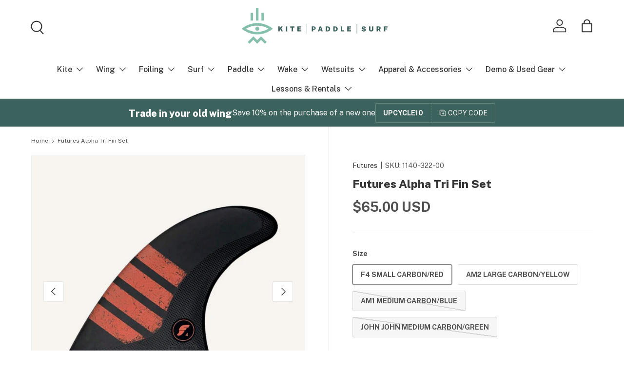

--- FILE ---
content_type: text/html; charset=utf-8
request_url: https://www.kitepaddlesurf.com/products/futures-alpha-carbon-f4-tri-fin-set
body_size: 70738
content:
<!doctype html>
<html class="no-js" lang="en" dir="ltr">
<head><meta charset="utf-8">
<meta name="viewport" content="width=device-width,initial-scale=1">
<title>Futures Alpha Tri Fin Set | Kite Paddle Surf</title><link rel="canonical" href="https://www.kitepaddlesurf.com/products/futures-alpha-carbon-f4-tri-fin-set"><link rel="icon" href="//www.kitepaddlesurf.com/cdn/shop/files/favicon.png?crop=center&height=48&v=1736104150&width=48" type="image/png">
  <link rel="apple-touch-icon" href="//www.kitepaddlesurf.com/cdn/shop/files/favicon.png?crop=center&height=180&v=1736104150&width=180"><meta name="description" content="Shop Futures Alpha Tri Fin Set and other Futures products at Kite Paddle Surf located in Bellingham Washington. If you have any questions give us a call at (360) 775-2741 or chat with us online."><meta property="og:site_name" content="Kite Paddle Surf">
<meta property="og:url" content="https://www.kitepaddlesurf.com/products/futures-alpha-carbon-f4-tri-fin-set">
<meta property="og:title" content="Futures Alpha Tri Fin Set | Kite Paddle Surf">
<meta property="og:type" content="product">
<meta property="og:description" content="Shop Futures Alpha Tri Fin Set and other Futures products at Kite Paddle Surf located in Bellingham Washington. If you have any questions give us a call at (360) 775-2741 or chat with us online."><meta property="og:image" content="http://www.kitepaddlesurf.com/cdn/shop/files/futures_am2_yellow.jpg?crop=center&height=1200&v=1747319431&width=1200">
  <meta property="og:image:secure_url" content="https://www.kitepaddlesurf.com/cdn/shop/files/futures_am2_yellow.jpg?crop=center&height=1200&v=1747319431&width=1200">
  <meta property="og:image:width" content="2048">
  <meta property="og:image:height" content="2048"><meta property="og:price:amount" content="65.00">
  <meta property="og:price:currency" content="USD"><meta name="twitter:card" content="summary_large_image">
<meta name="twitter:title" content="Futures Alpha Tri Fin Set | Kite Paddle Surf">
<meta name="twitter:description" content="Shop Futures Alpha Tri Fin Set and other Futures products at Kite Paddle Surf located in Bellingham Washington. If you have any questions give us a call at (360) 775-2741 or chat with us online.">
<link rel="preload" href="//www.kitepaddlesurf.com/cdn/shop/t/63/assets/main.css?v=117877229988737664671767733931" as="style"><style data-shopify>
@font-face {
  font-family: Inter;
  font-weight: 400;
  font-style: normal;
  font-display: swap;
  src: url("//www.kitepaddlesurf.com/cdn/fonts/inter/inter_n4.b2a3f24c19b4de56e8871f609e73ca7f6d2e2bb9.woff2") format("woff2"),
       url("//www.kitepaddlesurf.com/cdn/fonts/inter/inter_n4.af8052d517e0c9ffac7b814872cecc27ae1fa132.woff") format("woff");
}
@font-face {
  font-family: Inter;
  font-weight: 700;
  font-style: normal;
  font-display: swap;
  src: url("//www.kitepaddlesurf.com/cdn/fonts/inter/inter_n7.02711e6b374660cfc7915d1afc1c204e633421e4.woff2") format("woff2"),
       url("//www.kitepaddlesurf.com/cdn/fonts/inter/inter_n7.6dab87426f6b8813070abd79972ceaf2f8d3b012.woff") format("woff");
}
@font-face {
  font-family: Inter;
  font-weight: 400;
  font-style: italic;
  font-display: swap;
  src: url("//www.kitepaddlesurf.com/cdn/fonts/inter/inter_i4.feae1981dda792ab80d117249d9c7e0f1017e5b3.woff2") format("woff2"),
       url("//www.kitepaddlesurf.com/cdn/fonts/inter/inter_i4.62773b7113d5e5f02c71486623cf828884c85c6e.woff") format("woff");
}
@font-face {
  font-family: Inter;
  font-weight: 700;
  font-style: italic;
  font-display: swap;
  src: url("//www.kitepaddlesurf.com/cdn/fonts/inter/inter_i7.b377bcd4cc0f160622a22d638ae7e2cd9b86ea4c.woff2") format("woff2"),
       url("//www.kitepaddlesurf.com/cdn/fonts/inter/inter_i7.7c69a6a34e3bb44fcf6f975857e13b9a9b25beb4.woff") format("woff");
}
@font-face {
  font-family: Inter;
  font-weight: 800;
  font-style: normal;
  font-display: swap;
  src: url("//www.kitepaddlesurf.com/cdn/fonts/inter/inter_n8.d15c916037fee1656886aab64725534609d62cc8.woff2") format("woff2"),
       url("//www.kitepaddlesurf.com/cdn/fonts/inter/inter_n8.c88637171fecf10ab2d88c89dbf06f41a1ae8be5.woff") format("woff");
}
@font-face {
  font-family: Inter;
  font-weight: 500;
  font-style: normal;
  font-display: swap;
  src: url("//www.kitepaddlesurf.com/cdn/fonts/inter/inter_n5.d7101d5e168594dd06f56f290dd759fba5431d97.woff2") format("woff2"),
       url("//www.kitepaddlesurf.com/cdn/fonts/inter/inter_n5.5332a76bbd27da00474c136abb1ca3cbbf259068.woff") format("woff");
}
:root {
      --bg-color: 255 255 255 / 1.0;
      --bg-color-og: 255 255 255 / 1.0;
      --heading-color: 51 51 51;
      --text-color: 80 80 80;
      --text-color-og: 80 80 80;
      --scrollbar-color: 80 80 80;
      --link-color: 51 51 51;
      --link-color-og: 51 51 51;
      --star-color: 255 215 55;--swatch-border-color-default: 220 220 220;
        --swatch-border-color-active: 168 168 168;
        --swatch-card-size: 32px;
        --swatch-variant-picker-size: 64px;--color-scheme-1-bg: 0 0 0 / 0.0;
      --color-scheme-1-grad: linear-gradient(46deg, rgba(60, 98, 93, 1), rgba(60, 98, 93, 1) 100%);
      --color-scheme-1-heading: 255 255 255;
      --color-scheme-1-text: 255 255 255;
      --color-scheme-1-btn-bg: 51 51 51;
      --color-scheme-1-btn-text: 255 255 255;
      --color-scheme-1-btn-bg-hover: 90 90 90;--color-scheme-2-bg: 248 245 241 / 1.0;
      --color-scheme-2-grad: linear-gradient(180deg, rgba(218, 205, 186, 1), rgba(218, 205, 186, 0.5) 100%);
      --color-scheme-2-heading: 51 51 51;
      --color-scheme-2-text: 80 80 80;
      --color-scheme-2-btn-bg: 51 51 51;
      --color-scheme-2-btn-text: 255 255 255;
      --color-scheme-2-btn-bg-hover: 90 90 90;--color-scheme-3-bg: 0 0 0 / 0.0;
      --color-scheme-3-grad: ;
      --color-scheme-3-heading: 51 51 51;
      --color-scheme-3-text: 80 80 80;
      --color-scheme-3-btn-bg: 51 51 51;
      --color-scheme-3-btn-text: 255 255 255;
      --color-scheme-3-btn-bg-hover: 90 90 90;

      --drawer-bg-color: 255 255 255 / 1.0;
      --drawer-text-color: 0 0 0;

      --panel-bg-color: 245 245 245 / 1.0;
      --panel-heading-color: 0 0 0;
      --panel-text-color: 0 0 0;

      --in-stock-text-color: 13 164 74;
      --low-stock-text-color: 54 55 55;
      --very-low-stock-text-color: 227 43 43;
      --no-stock-text-color: 7 7 7;
      --no-stock-backordered-text-color: 119 119 119;

      --error-bg-color: 252 237 238;
      --error-text-color: 180 12 28;
      --success-bg-color: 232 246 234;
      --success-text-color: 44 126 63;
      --info-bg-color: 228 237 250;
      --info-text-color: 26 102 210;

      --heading-font-family: Inter, sans-serif;
      --heading-font-style: normal;
      --heading-font-weight: 800;
      --heading-scale-start: 4;

      --navigation-font-family: Inter, sans-serif;
      --navigation-font-style: normal;
      --navigation-font-weight: 500;--heading-text-transform: none;
--subheading-text-transform: none;
      --body-font-family: Inter, sans-serif;
      --body-font-style: normal;
      --body-font-weight: 400;
      --body-font-size: 16;

      --section-gap: 64;
      --heading-gap: calc(8 * var(--space-unit));--grid-column-gap: 20px;--btn-bg-color: 51 51 51;
      --btn-bg-hover-color: 90 90 90;
      --btn-text-color: 255 255 255;
      --btn-bg-color-og: 51 51 51;
      --btn-text-color-og: 255 255 255;
      --btn-alt-bg-color: 255 255 255;
      --btn-alt-bg-alpha: 1.0;
      --btn-alt-text-color: 51 51 51;
      --btn-border-width: 1px;
      --btn-padding-y: 12px;

      
      --btn-border-radius: 3px;
      

      --btn-lg-border-radius: 50%;
      --btn-icon-border-radius: 50%;
      --input-with-btn-inner-radius: var(--btn-border-radius);
      --btn-text-transform: uppercase;

      --input-bg-color: 255 255 255 / 1.0;
      --input-text-color: 80 80 80;
      --input-border-width: 1px;
      --input-border-radius: 2px;
      --textarea-border-radius: 2px;
      --input-border-radius: 3px;
      --input-bg-color-diff-3: #f7f7f7;
      --input-bg-color-diff-6: #f0f0f0;

      --modal-border-radius: 4px;
      --modal-overlay-color: 0 0 0;
      --modal-overlay-opacity: 0.4;
      --drawer-border-radius: 4px;
      --overlay-border-radius: 0px;

      --custom-label-bg-color: 129 244 225 / 1.0;
      --custom-label-text-color: 7 7 7 / 1.0;--sale-label-bg-color: 222 123 92 / 1.0;
      --sale-label-text-color: 255 255 255 / 1.0;--sold-out-label-bg-color: 46 46 46 / 1.0;
      --sold-out-label-text-color: 255 255 255 / 1.0;--new-label-bg-color: 134 192 172 / 1.0;
      --new-label-text-color: 255 255 255 / 1.0;--preorder-label-bg-color: 86 203 249 / 1.0;
      --preorder-label-text-color: 0 0 0 / 1.0;

      --collection-label-color: 0 126 18 / 1.0;

      --page-width: 2550px;
      --gutter-sm: 20px;
      --gutter-md: 32px;
      --gutter-lg: 64px;

      --payment-terms-bg-color: #ffffff;

      --coll-card-bg-color: #f5f5f5;
      --coll-card-border-color: #ffffff;

      --card-highlight-bg-color: #f4f0ea;
      --card-highlight-text-color: 85 85 85;
      --card-highlight-border-color: #de7b5c;--card-bg-color: #f8f5f1;
      --card-text-color: 51 51 51;
      --card-border-color: #ffffff;--blend-bg-color: #f8f5f1;
        
          --aos-animate-duration: 1s;
        

        
          --aos-min-width: 0;
        
      

      --reading-width: 48em;
    }

    @media (max-width: 769px) {
      :root {
        --reading-width: 36em;
      }
    }
  </style><link rel="stylesheet" href="//www.kitepaddlesurf.com/cdn/shop/t/63/assets/main.css?v=117877229988737664671767733931">
  <script src="//www.kitepaddlesurf.com/cdn/shop/t/63/assets/main.js?v=129661173363203103461767733931" defer="defer"></script><link rel="preload" href="//www.kitepaddlesurf.com/cdn/fonts/inter/inter_n4.b2a3f24c19b4de56e8871f609e73ca7f6d2e2bb9.woff2" as="font" type="font/woff2" crossorigin fetchpriority="high"><link rel="preload" href="//www.kitepaddlesurf.com/cdn/fonts/inter/inter_n8.d15c916037fee1656886aab64725534609d62cc8.woff2" as="font" type="font/woff2" crossorigin fetchpriority="high"><script>window.performance && window.performance.mark && window.performance.mark('shopify.content_for_header.start');</script><meta name="facebook-domain-verification" content="himydw6qvpmdl803s3c0m8nqt6lkgk">
<meta name="google-site-verification" content="-rCdzpfHxckbiYpb6puqZ4rS_6uuaoNFez1Y6eVirvE">
<meta id="shopify-digital-wallet" name="shopify-digital-wallet" content="/15438661/digital_wallets/dialog">
<meta name="shopify-checkout-api-token" content="1409e01d6a5adf412de5b58726c8d86c">
<meta id="in-context-paypal-metadata" data-shop-id="15438661" data-venmo-supported="true" data-environment="production" data-locale="en_US" data-paypal-v4="true" data-currency="USD">
<link rel="alternate" type="application/json+oembed" href="https://www.kitepaddlesurf.com/products/futures-alpha-carbon-f4-tri-fin-set.oembed">
<script async="async" src="/checkouts/internal/preloads.js?locale=en-US"></script>
<link rel="preconnect" href="https://shop.app" crossorigin="anonymous">
<script async="async" src="https://shop.app/checkouts/internal/preloads.js?locale=en-US&shop_id=15438661" crossorigin="anonymous"></script>
<script id="apple-pay-shop-capabilities" type="application/json">{"shopId":15438661,"countryCode":"US","currencyCode":"USD","merchantCapabilities":["supports3DS"],"merchantId":"gid:\/\/shopify\/Shop\/15438661","merchantName":"Kite Paddle Surf","requiredBillingContactFields":["postalAddress","email","phone"],"requiredShippingContactFields":["postalAddress","email","phone"],"shippingType":"shipping","supportedNetworks":["visa","masterCard","amex","discover","elo","jcb"],"total":{"type":"pending","label":"Kite Paddle Surf","amount":"1.00"},"shopifyPaymentsEnabled":true,"supportsSubscriptions":true}</script>
<script id="shopify-features" type="application/json">{"accessToken":"1409e01d6a5adf412de5b58726c8d86c","betas":["rich-media-storefront-analytics"],"domain":"www.kitepaddlesurf.com","predictiveSearch":true,"shopId":15438661,"locale":"en"}</script>
<script>var Shopify = Shopify || {};
Shopify.shop = "kite-paddle-surf.myshopify.com";
Shopify.locale = "en";
Shopify.currency = {"active":"USD","rate":"1.0"};
Shopify.country = "US";
Shopify.theme = {"name":"2026 UPDATE SITE | SCPO","id":155387625724,"schema_name":"Enterprise","schema_version":"2.0.1","theme_store_id":1657,"role":"main"};
Shopify.theme.handle = "null";
Shopify.theme.style = {"id":null,"handle":null};
Shopify.cdnHost = "www.kitepaddlesurf.com/cdn";
Shopify.routes = Shopify.routes || {};
Shopify.routes.root = "/";</script>
<script type="module">!function(o){(o.Shopify=o.Shopify||{}).modules=!0}(window);</script>
<script>!function(o){function n(){var o=[];function n(){o.push(Array.prototype.slice.apply(arguments))}return n.q=o,n}var t=o.Shopify=o.Shopify||{};t.loadFeatures=n(),t.autoloadFeatures=n()}(window);</script>
<script>
  window.ShopifyPay = window.ShopifyPay || {};
  window.ShopifyPay.apiHost = "shop.app\/pay";
  window.ShopifyPay.redirectState = null;
</script>
<script id="shop-js-analytics" type="application/json">{"pageType":"product"}</script>
<script defer="defer" async type="module" src="//www.kitepaddlesurf.com/cdn/shopifycloud/shop-js/modules/v2/client.init-shop-cart-sync_C5BV16lS.en.esm.js"></script>
<script defer="defer" async type="module" src="//www.kitepaddlesurf.com/cdn/shopifycloud/shop-js/modules/v2/chunk.common_CygWptCX.esm.js"></script>
<script type="module">
  await import("//www.kitepaddlesurf.com/cdn/shopifycloud/shop-js/modules/v2/client.init-shop-cart-sync_C5BV16lS.en.esm.js");
await import("//www.kitepaddlesurf.com/cdn/shopifycloud/shop-js/modules/v2/chunk.common_CygWptCX.esm.js");

  window.Shopify.SignInWithShop?.initShopCartSync?.({"fedCMEnabled":true,"windoidEnabled":true});

</script>
<script defer="defer" async type="module" src="//www.kitepaddlesurf.com/cdn/shopifycloud/shop-js/modules/v2/client.payment-terms_CZxnsJam.en.esm.js"></script>
<script defer="defer" async type="module" src="//www.kitepaddlesurf.com/cdn/shopifycloud/shop-js/modules/v2/chunk.common_CygWptCX.esm.js"></script>
<script defer="defer" async type="module" src="//www.kitepaddlesurf.com/cdn/shopifycloud/shop-js/modules/v2/chunk.modal_D71HUcav.esm.js"></script>
<script type="module">
  await import("//www.kitepaddlesurf.com/cdn/shopifycloud/shop-js/modules/v2/client.payment-terms_CZxnsJam.en.esm.js");
await import("//www.kitepaddlesurf.com/cdn/shopifycloud/shop-js/modules/v2/chunk.common_CygWptCX.esm.js");
await import("//www.kitepaddlesurf.com/cdn/shopifycloud/shop-js/modules/v2/chunk.modal_D71HUcav.esm.js");

  
</script>
<script>
  window.Shopify = window.Shopify || {};
  if (!window.Shopify.featureAssets) window.Shopify.featureAssets = {};
  window.Shopify.featureAssets['shop-js'] = {"shop-cart-sync":["modules/v2/client.shop-cart-sync_ZFArdW7E.en.esm.js","modules/v2/chunk.common_CygWptCX.esm.js"],"init-fed-cm":["modules/v2/client.init-fed-cm_CmiC4vf6.en.esm.js","modules/v2/chunk.common_CygWptCX.esm.js"],"shop-button":["modules/v2/client.shop-button_tlx5R9nI.en.esm.js","modules/v2/chunk.common_CygWptCX.esm.js"],"shop-cash-offers":["modules/v2/client.shop-cash-offers_DOA2yAJr.en.esm.js","modules/v2/chunk.common_CygWptCX.esm.js","modules/v2/chunk.modal_D71HUcav.esm.js"],"init-windoid":["modules/v2/client.init-windoid_sURxWdc1.en.esm.js","modules/v2/chunk.common_CygWptCX.esm.js"],"shop-toast-manager":["modules/v2/client.shop-toast-manager_ClPi3nE9.en.esm.js","modules/v2/chunk.common_CygWptCX.esm.js"],"init-shop-email-lookup-coordinator":["modules/v2/client.init-shop-email-lookup-coordinator_B8hsDcYM.en.esm.js","modules/v2/chunk.common_CygWptCX.esm.js"],"init-shop-cart-sync":["modules/v2/client.init-shop-cart-sync_C5BV16lS.en.esm.js","modules/v2/chunk.common_CygWptCX.esm.js"],"avatar":["modules/v2/client.avatar_BTnouDA3.en.esm.js"],"pay-button":["modules/v2/client.pay-button_FdsNuTd3.en.esm.js","modules/v2/chunk.common_CygWptCX.esm.js"],"init-customer-accounts":["modules/v2/client.init-customer-accounts_DxDtT_ad.en.esm.js","modules/v2/client.shop-login-button_C5VAVYt1.en.esm.js","modules/v2/chunk.common_CygWptCX.esm.js","modules/v2/chunk.modal_D71HUcav.esm.js"],"init-shop-for-new-customer-accounts":["modules/v2/client.init-shop-for-new-customer-accounts_ChsxoAhi.en.esm.js","modules/v2/client.shop-login-button_C5VAVYt1.en.esm.js","modules/v2/chunk.common_CygWptCX.esm.js","modules/v2/chunk.modal_D71HUcav.esm.js"],"shop-login-button":["modules/v2/client.shop-login-button_C5VAVYt1.en.esm.js","modules/v2/chunk.common_CygWptCX.esm.js","modules/v2/chunk.modal_D71HUcav.esm.js"],"init-customer-accounts-sign-up":["modules/v2/client.init-customer-accounts-sign-up_CPSyQ0Tj.en.esm.js","modules/v2/client.shop-login-button_C5VAVYt1.en.esm.js","modules/v2/chunk.common_CygWptCX.esm.js","modules/v2/chunk.modal_D71HUcav.esm.js"],"shop-follow-button":["modules/v2/client.shop-follow-button_Cva4Ekp9.en.esm.js","modules/v2/chunk.common_CygWptCX.esm.js","modules/v2/chunk.modal_D71HUcav.esm.js"],"checkout-modal":["modules/v2/client.checkout-modal_BPM8l0SH.en.esm.js","modules/v2/chunk.common_CygWptCX.esm.js","modules/v2/chunk.modal_D71HUcav.esm.js"],"lead-capture":["modules/v2/client.lead-capture_Bi8yE_yS.en.esm.js","modules/v2/chunk.common_CygWptCX.esm.js","modules/v2/chunk.modal_D71HUcav.esm.js"],"shop-login":["modules/v2/client.shop-login_D6lNrXab.en.esm.js","modules/v2/chunk.common_CygWptCX.esm.js","modules/v2/chunk.modal_D71HUcav.esm.js"],"payment-terms":["modules/v2/client.payment-terms_CZxnsJam.en.esm.js","modules/v2/chunk.common_CygWptCX.esm.js","modules/v2/chunk.modal_D71HUcav.esm.js"]};
</script>
<script>(function() {
  var isLoaded = false;
  function asyncLoad() {
    if (isLoaded) return;
    isLoaded = true;
    var urls = ["https:\/\/static.klaviyo.com\/onsite\/js\/klaviyo.js?company_id=TmiKtL\u0026shop=kite-paddle-surf.myshopify.com","https:\/\/static.klaviyo.com\/onsite\/js\/klaviyo.js?company_id=TmiKtL\u0026shop=kite-paddle-surf.myshopify.com","https:\/\/static.klaviyo.com\/onsite\/js\/klaviyo.js?company_id=WkUztn\u0026shop=kite-paddle-surf.myshopify.com","https:\/\/static.klaviyo.com\/onsite\/js\/klaviyo.js?company_id=WkUztn\u0026shop=kite-paddle-surf.myshopify.com","https:\/\/accessories.w3apps.co\/js\/accessories.js?shop=kite-paddle-surf.myshopify.com","https:\/\/storage.nfcube.com\/instafeed-dcf32a5efac8b5813d3f2e12c8b2f546.js?shop=kite-paddle-surf.myshopify.com","https:\/\/s1.staq-cdn.com\/grow\/api\/js\/15438661\/main.js?sId=15438661\u0026v=4I1V2F4PRCNDS8WTAVBCBF42\u0026shop=kite-paddle-surf.myshopify.com"];
    for (var i = 0; i < urls.length; i++) {
      var s = document.createElement('script');
      s.type = 'text/javascript';
      s.async = true;
      s.src = urls[i];
      var x = document.getElementsByTagName('script')[0];
      x.parentNode.insertBefore(s, x);
    }
  };
  if(window.attachEvent) {
    window.attachEvent('onload', asyncLoad);
  } else {
    window.addEventListener('load', asyncLoad, false);
  }
})();</script>
<script id="__st">var __st={"a":15438661,"offset":-28800,"reqid":"612c8c9a-d768-4104-a89f-4555b2fc3d72-1768633289","pageurl":"www.kitepaddlesurf.com\/products\/futures-alpha-carbon-f4-tri-fin-set","u":"d4638792fa90","p":"product","rtyp":"product","rid":310971662366};</script>
<script>window.ShopifyPaypalV4VisibilityTracking = true;</script>
<script id="captcha-bootstrap">!function(){'use strict';const t='contact',e='account',n='new_comment',o=[[t,t],['blogs',n],['comments',n],[t,'customer']],c=[[e,'customer_login'],[e,'guest_login'],[e,'recover_customer_password'],[e,'create_customer']],r=t=>t.map((([t,e])=>`form[action*='/${t}']:not([data-nocaptcha='true']) input[name='form_type'][value='${e}']`)).join(','),a=t=>()=>t?[...document.querySelectorAll(t)].map((t=>t.form)):[];function s(){const t=[...o],e=r(t);return a(e)}const i='password',u='form_key',d=['recaptcha-v3-token','g-recaptcha-response','h-captcha-response',i],f=()=>{try{return window.sessionStorage}catch{return}},m='__shopify_v',_=t=>t.elements[u];function p(t,e,n=!1){try{const o=window.sessionStorage,c=JSON.parse(o.getItem(e)),{data:r}=function(t){const{data:e,action:n}=t;return t[m]||n?{data:e,action:n}:{data:t,action:n}}(c);for(const[e,n]of Object.entries(r))t.elements[e]&&(t.elements[e].value=n);n&&o.removeItem(e)}catch(o){console.error('form repopulation failed',{error:o})}}const l='form_type',E='cptcha';function T(t){t.dataset[E]=!0}const w=window,h=w.document,L='Shopify',v='ce_forms',y='captcha';let A=!1;((t,e)=>{const n=(g='f06e6c50-85a8-45c8-87d0-21a2b65856fe',I='https://cdn.shopify.com/shopifycloud/storefront-forms-hcaptcha/ce_storefront_forms_captcha_hcaptcha.v1.5.2.iife.js',D={infoText:'Protected by hCaptcha',privacyText:'Privacy',termsText:'Terms'},(t,e,n)=>{const o=w[L][v],c=o.bindForm;if(c)return c(t,g,e,D).then(n);var r;o.q.push([[t,g,e,D],n]),r=I,A||(h.body.append(Object.assign(h.createElement('script'),{id:'captcha-provider',async:!0,src:r})),A=!0)});var g,I,D;w[L]=w[L]||{},w[L][v]=w[L][v]||{},w[L][v].q=[],w[L][y]=w[L][y]||{},w[L][y].protect=function(t,e){n(t,void 0,e),T(t)},Object.freeze(w[L][y]),function(t,e,n,w,h,L){const[v,y,A,g]=function(t,e,n){const i=e?o:[],u=t?c:[],d=[...i,...u],f=r(d),m=r(i),_=r(d.filter((([t,e])=>n.includes(e))));return[a(f),a(m),a(_),s()]}(w,h,L),I=t=>{const e=t.target;return e instanceof HTMLFormElement?e:e&&e.form},D=t=>v().includes(t);t.addEventListener('submit',(t=>{const e=I(t);if(!e)return;const n=D(e)&&!e.dataset.hcaptchaBound&&!e.dataset.recaptchaBound,o=_(e),c=g().includes(e)&&(!o||!o.value);(n||c)&&t.preventDefault(),c&&!n&&(function(t){try{if(!f())return;!function(t){const e=f();if(!e)return;const n=_(t);if(!n)return;const o=n.value;o&&e.removeItem(o)}(t);const e=Array.from(Array(32),(()=>Math.random().toString(36)[2])).join('');!function(t,e){_(t)||t.append(Object.assign(document.createElement('input'),{type:'hidden',name:u})),t.elements[u].value=e}(t,e),function(t,e){const n=f();if(!n)return;const o=[...t.querySelectorAll(`input[type='${i}']`)].map((({name:t})=>t)),c=[...d,...o],r={};for(const[a,s]of new FormData(t).entries())c.includes(a)||(r[a]=s);n.setItem(e,JSON.stringify({[m]:1,action:t.action,data:r}))}(t,e)}catch(e){console.error('failed to persist form',e)}}(e),e.submit())}));const S=(t,e)=>{t&&!t.dataset[E]&&(n(t,e.some((e=>e===t))),T(t))};for(const o of['focusin','change'])t.addEventListener(o,(t=>{const e=I(t);D(e)&&S(e,y())}));const B=e.get('form_key'),M=e.get(l),P=B&&M;t.addEventListener('DOMContentLoaded',(()=>{const t=y();if(P)for(const e of t)e.elements[l].value===M&&p(e,B);[...new Set([...A(),...v().filter((t=>'true'===t.dataset.shopifyCaptcha))])].forEach((e=>S(e,t)))}))}(h,new URLSearchParams(w.location.search),n,t,e,['guest_login'])})(!0,!0)}();</script>
<script integrity="sha256-4kQ18oKyAcykRKYeNunJcIwy7WH5gtpwJnB7kiuLZ1E=" data-source-attribution="shopify.loadfeatures" defer="defer" src="//www.kitepaddlesurf.com/cdn/shopifycloud/storefront/assets/storefront/load_feature-a0a9edcb.js" crossorigin="anonymous"></script>
<script crossorigin="anonymous" defer="defer" src="//www.kitepaddlesurf.com/cdn/shopifycloud/storefront/assets/shopify_pay/storefront-65b4c6d7.js?v=20250812"></script>
<script data-source-attribution="shopify.dynamic_checkout.dynamic.init">var Shopify=Shopify||{};Shopify.PaymentButton=Shopify.PaymentButton||{isStorefrontPortableWallets:!0,init:function(){window.Shopify.PaymentButton.init=function(){};var t=document.createElement("script");t.src="https://www.kitepaddlesurf.com/cdn/shopifycloud/portable-wallets/latest/portable-wallets.en.js",t.type="module",document.head.appendChild(t)}};
</script>
<script data-source-attribution="shopify.dynamic_checkout.buyer_consent">
  function portableWalletsHideBuyerConsent(e){var t=document.getElementById("shopify-buyer-consent"),n=document.getElementById("shopify-subscription-policy-button");t&&n&&(t.classList.add("hidden"),t.setAttribute("aria-hidden","true"),n.removeEventListener("click",e))}function portableWalletsShowBuyerConsent(e){var t=document.getElementById("shopify-buyer-consent"),n=document.getElementById("shopify-subscription-policy-button");t&&n&&(t.classList.remove("hidden"),t.removeAttribute("aria-hidden"),n.addEventListener("click",e))}window.Shopify?.PaymentButton&&(window.Shopify.PaymentButton.hideBuyerConsent=portableWalletsHideBuyerConsent,window.Shopify.PaymentButton.showBuyerConsent=portableWalletsShowBuyerConsent);
</script>
<script data-source-attribution="shopify.dynamic_checkout.cart.bootstrap">document.addEventListener("DOMContentLoaded",(function(){function t(){return document.querySelector("shopify-accelerated-checkout-cart, shopify-accelerated-checkout")}if(t())Shopify.PaymentButton.init();else{new MutationObserver((function(e,n){t()&&(Shopify.PaymentButton.init(),n.disconnect())})).observe(document.body,{childList:!0,subtree:!0})}}));
</script>
<link id="shopify-accelerated-checkout-styles" rel="stylesheet" media="screen" href="https://www.kitepaddlesurf.com/cdn/shopifycloud/portable-wallets/latest/accelerated-checkout-backwards-compat.css" crossorigin="anonymous">
<style id="shopify-accelerated-checkout-cart">
        #shopify-buyer-consent {
  margin-top: 1em;
  display: inline-block;
  width: 100%;
}

#shopify-buyer-consent.hidden {
  display: none;
}

#shopify-subscription-policy-button {
  background: none;
  border: none;
  padding: 0;
  text-decoration: underline;
  font-size: inherit;
  cursor: pointer;
}

#shopify-subscription-policy-button::before {
  box-shadow: none;
}

      </style>
<script id="sections-script" data-sections="header,footer" defer="defer" src="//www.kitepaddlesurf.com/cdn/shop/t/63/compiled_assets/scripts.js?v=30884"></script>
<script>window.performance && window.performance.mark && window.performance.mark('shopify.content_for_header.end');</script>

    <script src="//www.kitepaddlesurf.com/cdn/shop/t/63/assets/animate-on-scroll.js?v=15249566486942820451767733931" defer="defer"></script>
    <link rel="stylesheet" href="//www.kitepaddlesurf.com/cdn/shop/t/63/assets/animate-on-scroll.css?v=116194678796051782541767733931">
  

  <script>document.documentElement.className = document.documentElement.className.replace('no-js', 'js');</script><!-- CC Custom Head Start --><link rel="preconnect" href="https://fonts.googleapis.com">
<link rel="preconnect" href="https://fonts.gstatic.com" crossorigin="">
<link href="https://fonts.googleapis.com/css2?family=Public+Sans:ital,wght@0,100..900;1,100..900&amp;display=swap" rel="stylesheet"><!-- CC Custom Head End -->
<script>    
window.BOLD = window.BOLD || {};        
window.BOLD.options = window.BOLD.options || {};        
window.BOLD.options.settings = window.BOLD.options.settings || {};        
window.BOLD.options.settings.v1_variant_mode = window.BOLD.options.settings.v1_variant_mode || true;        
window.BOLD.options.settings.hybrid_fix_auto_insert_inputs =        window.BOLD.options.settings.hybrid_fix_auto_insert_inputs || true;
</script><script>window.BOLD = window.BOLD || {};
    window.BOLD.common = window.BOLD.common || {};
    window.BOLD.common.Shopify = window.BOLD.common.Shopify || {};
    window.BOLD.common.Shopify.shop = {
      domain: 'www.kitepaddlesurf.com',
      permanent_domain: 'kite-paddle-surf.myshopify.com',
      url: 'https://www.kitepaddlesurf.com',
      secure_url: 'https://www.kitepaddlesurf.com',money_format: "${{amount}}",currency: "USD"
    };
    window.BOLD.common.Shopify.customer = {
      id: null,
      tags: null,
    };
    window.BOLD.common.Shopify.cart = {"note":null,"attributes":{},"original_total_price":0,"total_price":0,"total_discount":0,"total_weight":0.0,"item_count":0,"items":[],"requires_shipping":false,"currency":"USD","items_subtotal_price":0,"cart_level_discount_applications":[],"checkout_charge_amount":0};
    window.BOLD.common.template = 'product';window.BOLD.common.Shopify.formatMoney = function(money, format) {
        function n(t, e) {
            return "undefined" == typeof t ? e : t
        }
        function r(t, e, r, i) {
            if (e = n(e, 2),
                r = n(r, ","),
                i = n(i, "."),
            isNaN(t) || null == t)
                return 0;
            t = (t / 100).toFixed(e);
            var o = t.split(".")
                , a = o[0].replace(/(\d)(?=(\d\d\d)+(?!\d))/g, "$1" + r)
                , s = o[1] ? i + o[1] : "";
            return a + s
        }
        "string" == typeof money && (money = money.replace(".", ""));
        var i = ""
            , o = /\{\{\s*(\w+)\s*\}\}/
            , a = format || window.BOLD.common.Shopify.shop.money_format || window.Shopify.money_format || "$ {{ amount }}";
        switch (a.match(o)[1]) {
            case "amount":
                i = r(money, 2, ",", ".");
                break;
            case "amount_no_decimals":
                i = r(money, 0, ",", ".");
                break;
            case "amount_with_comma_separator":
                i = r(money, 2, ".", ",");
                break;
            case "amount_no_decimals_with_comma_separator":
                i = r(money, 0, ".", ",");
                break;
            case "amount_with_space_separator":
                i = r(money, 2, " ", ",");
                break;
            case "amount_no_decimals_with_space_separator":
                i = r(money, 0, " ", ",");
                break;
            case "amount_with_apostrophe_separator":
                i = r(money, 2, "'", ".");
                break;
        }
        return a.replace(o, i);
    };
    window.BOLD.common.Shopify.saveProduct = function (handle, product) {
      if (typeof handle === 'string' && typeof window.BOLD.common.Shopify.products[handle] === 'undefined') {
        if (typeof product === 'number') {
          window.BOLD.common.Shopify.handles[product] = handle;
          product = { id: product };
        }
        window.BOLD.common.Shopify.products[handle] = product;
      }
    };
    window.BOLD.common.Shopify.saveVariant = function (variant_id, variant) {
      if (typeof variant_id === 'number' && typeof window.BOLD.common.Shopify.variants[variant_id] === 'undefined') {
        window.BOLD.common.Shopify.variants[variant_id] = variant;
      }
    };window.BOLD.common.Shopify.products = window.BOLD.common.Shopify.products || {};
    window.BOLD.common.Shopify.variants = window.BOLD.common.Shopify.variants || {};
    window.BOLD.common.Shopify.handles = window.BOLD.common.Shopify.handles || {};window.BOLD.common.Shopify.handle = "futures-alpha-carbon-f4-tri-fin-set"
window.BOLD.common.Shopify.saveProduct("futures-alpha-carbon-f4-tri-fin-set", 310971662366);window.BOLD.common.Shopify.saveVariant(15388416147543, { product_id: 310971662366, product_handle: "futures-alpha-carbon-f4-tri-fin-set", price: 6500, group_id: '', csp_metafield: {}});window.BOLD.common.Shopify.saveVariant(44997203362044, { product_id: 310971662366, product_handle: "futures-alpha-carbon-f4-tri-fin-set", price: 7000, group_id: '', csp_metafield: {}});window.BOLD.common.Shopify.saveVariant(44997203460348, { product_id: 310971662366, product_handle: "futures-alpha-carbon-f4-tri-fin-set", price: 7000, group_id: '', csp_metafield: {}});window.BOLD.common.Shopify.saveVariant(44997203493116, { product_id: 310971662366, product_handle: "futures-alpha-carbon-f4-tri-fin-set", price: 7500, group_id: '', csp_metafield: {}});window.BOLD.apps_installed = {"Product Options":2} || {};window.BOLD.common.Shopify.metafields = window.BOLD.common.Shopify.metafields || {};window.BOLD.common.Shopify.metafields["bold_rp"] = {};window.BOLD.common.Shopify.metafields["bold_csp_defaults"] = {};window.BOLD.common.cacheParams = window.BOLD.common.cacheParams || {};
</script><link href="//www.kitepaddlesurf.com/cdn/shop/t/63/assets/bold-options.css?v=38060852700641825871767733931" rel="stylesheet" type="text/css" media="all" />
<script defer src="https://options.shopapps.site/js/options.js"></script>
<script>
    window.BOLD.common.cacheParams.options = 1767459709;
</script>


<!-- BEGIN app block: shopify://apps/judge-me-reviews/blocks/judgeme_core/61ccd3b1-a9f2-4160-9fe9-4fec8413e5d8 --><!-- Start of Judge.me Core -->






<link rel="dns-prefetch" href="https://cdnwidget.judge.me">
<link rel="dns-prefetch" href="https://cdn.judge.me">
<link rel="dns-prefetch" href="https://cdn1.judge.me">
<link rel="dns-prefetch" href="https://api.judge.me">

<script data-cfasync='false' class='jdgm-settings-script'>window.jdgmSettings={"pagination":5,"disable_web_reviews":false,"badge_no_review_text":"No reviews","badge_n_reviews_text":"{{ n }} review/reviews","hide_badge_preview_if_no_reviews":true,"badge_hide_text":false,"enforce_center_preview_badge":false,"widget_title":"Customer Reviews","widget_open_form_text":"Write a review","widget_close_form_text":"Cancel review","widget_refresh_page_text":"Refresh page","widget_summary_text":"Based on {{ number_of_reviews }} review/reviews","widget_no_review_text":"Be the first to write a review","widget_name_field_text":"Display name","widget_verified_name_field_text":"Verified Name (public)","widget_name_placeholder_text":"Display name","widget_required_field_error_text":"This field is required.","widget_email_field_text":"Email address","widget_verified_email_field_text":"Verified Email (private, can not be edited)","widget_email_placeholder_text":"Your email address","widget_email_field_error_text":"Please enter a valid email address.","widget_rating_field_text":"Rating","widget_review_title_field_text":"Review Title","widget_review_title_placeholder_text":"Give your review a title","widget_review_body_field_text":"Review content","widget_review_body_placeholder_text":"Start writing here...","widget_pictures_field_text":"Picture/Video (optional)","widget_submit_review_text":"Submit Review","widget_submit_verified_review_text":"Submit Verified Review","widget_submit_success_msg_with_auto_publish":"Thank you! Please refresh the page in a few moments to see your review. You can remove or edit your review by logging into \u003ca href='https://judge.me/login' target='_blank' rel='nofollow noopener'\u003eJudge.me\u003c/a\u003e","widget_submit_success_msg_no_auto_publish":"Thank you! Your review will be published as soon as it is approved by the shop admin. You can remove or edit your review by logging into \u003ca href='https://judge.me/login' target='_blank' rel='nofollow noopener'\u003eJudge.me\u003c/a\u003e","widget_show_default_reviews_out_of_total_text":"Showing {{ n_reviews_shown }} out of {{ n_reviews }} reviews.","widget_show_all_link_text":"Show all","widget_show_less_link_text":"Show less","widget_author_said_text":"{{ reviewer_name }} said:","widget_days_text":"{{ n }} days ago","widget_weeks_text":"{{ n }} week/weeks ago","widget_months_text":"{{ n }} month/months ago","widget_years_text":"{{ n }} year/years ago","widget_yesterday_text":"Yesterday","widget_today_text":"Today","widget_replied_text":"\u003e\u003e {{ shop_name }} replied:","widget_read_more_text":"Read more","widget_reviewer_name_as_initial":"","widget_rating_filter_color":"#fbcd0a","widget_rating_filter_see_all_text":"See all reviews","widget_sorting_most_recent_text":"Most Recent","widget_sorting_highest_rating_text":"Highest Rating","widget_sorting_lowest_rating_text":"Lowest Rating","widget_sorting_with_pictures_text":"Only Pictures","widget_sorting_most_helpful_text":"Most Helpful","widget_open_question_form_text":"Ask a question","widget_reviews_subtab_text":"Reviews","widget_questions_subtab_text":"Questions","widget_question_label_text":"Question","widget_answer_label_text":"Answer","widget_question_placeholder_text":"Write your question here","widget_submit_question_text":"Submit Question","widget_question_submit_success_text":"Thank you for your question! We will notify you once it gets answered.","verified_badge_text":"Verified","verified_badge_bg_color":"","verified_badge_text_color":"","verified_badge_placement":"left-of-reviewer-name","widget_review_max_height":"","widget_hide_border":false,"widget_social_share":false,"widget_thumb":false,"widget_review_location_show":false,"widget_location_format":"","all_reviews_include_out_of_store_products":true,"all_reviews_out_of_store_text":"(out of store)","all_reviews_pagination":100,"all_reviews_product_name_prefix_text":"about","enable_review_pictures":true,"enable_question_anwser":false,"widget_theme":"default","review_date_format":"mm/dd/yyyy","default_sort_method":"most-recent","widget_product_reviews_subtab_text":"Product Reviews","widget_shop_reviews_subtab_text":"Shop Reviews","widget_other_products_reviews_text":"Reviews for other products","widget_store_reviews_subtab_text":"Store reviews","widget_no_store_reviews_text":"This store hasn't received any reviews yet","widget_web_restriction_product_reviews_text":"This product hasn't received any reviews yet","widget_no_items_text":"No items found","widget_show_more_text":"Show more","widget_write_a_store_review_text":"Write a Store Review","widget_other_languages_heading":"Reviews in Other Languages","widget_translate_review_text":"Translate review to {{ language }}","widget_translating_review_text":"Translating...","widget_show_original_translation_text":"Show original ({{ language }})","widget_translate_review_failed_text":"Review couldn't be translated.","widget_translate_review_retry_text":"Retry","widget_translate_review_try_again_later_text":"Try again later","show_product_url_for_grouped_product":false,"widget_sorting_pictures_first_text":"Pictures First","show_pictures_on_all_rev_page_mobile":false,"show_pictures_on_all_rev_page_desktop":false,"floating_tab_hide_mobile_install_preference":false,"floating_tab_button_name":"★ Reviews","floating_tab_title":"Let customers speak for us","floating_tab_button_color":"","floating_tab_button_background_color":"","floating_tab_url":"","floating_tab_url_enabled":false,"floating_tab_tab_style":"text","all_reviews_text_badge_text":"Customers rate us {{ shop.metafields.judgeme.all_reviews_rating | round: 1 }}/5 based on {{ shop.metafields.judgeme.all_reviews_count }} reviews.","all_reviews_text_badge_text_branded_style":"{{ shop.metafields.judgeme.all_reviews_rating | round: 1 }} out of 5 stars based on {{ shop.metafields.judgeme.all_reviews_count }} reviews","is_all_reviews_text_badge_a_link":false,"show_stars_for_all_reviews_text_badge":false,"all_reviews_text_badge_url":"","all_reviews_text_style":"branded","all_reviews_text_color_style":"judgeme_brand_color","all_reviews_text_color":"#108474","all_reviews_text_show_jm_brand":false,"featured_carousel_show_header":true,"featured_carousel_title":"Let customers speak for us","testimonials_carousel_title":"Customers are saying","videos_carousel_title":"Real customer stories","cards_carousel_title":"Customers are saying","featured_carousel_count_text":"from {{ n }} reviews","featured_carousel_add_link_to_all_reviews_page":false,"featured_carousel_url":"","featured_carousel_show_images":true,"featured_carousel_autoslide_interval":5,"featured_carousel_arrows_on_the_sides":false,"featured_carousel_height":250,"featured_carousel_width":80,"featured_carousel_image_size":0,"featured_carousel_image_height":250,"featured_carousel_arrow_color":"#eeeeee","verified_count_badge_style":"branded","verified_count_badge_orientation":"horizontal","verified_count_badge_color_style":"judgeme_brand_color","verified_count_badge_color":"#108474","is_verified_count_badge_a_link":false,"verified_count_badge_url":"","verified_count_badge_show_jm_brand":true,"widget_rating_preset_default":5,"widget_first_sub_tab":"product-reviews","widget_show_histogram":true,"widget_histogram_use_custom_color":false,"widget_pagination_use_custom_color":false,"widget_star_use_custom_color":false,"widget_verified_badge_use_custom_color":false,"widget_write_review_use_custom_color":false,"picture_reminder_submit_button":"Upload Pictures","enable_review_videos":false,"mute_video_by_default":false,"widget_sorting_videos_first_text":"Videos First","widget_review_pending_text":"Pending","featured_carousel_items_for_large_screen":3,"social_share_options_order":"Facebook,Twitter","remove_microdata_snippet":true,"disable_json_ld":false,"enable_json_ld_products":false,"preview_badge_show_question_text":false,"preview_badge_no_question_text":"No questions","preview_badge_n_question_text":"{{ number_of_questions }} question/questions","qa_badge_show_icon":false,"qa_badge_position":"same-row","remove_judgeme_branding":true,"widget_add_search_bar":false,"widget_search_bar_placeholder":"Search","widget_sorting_verified_only_text":"Verified only","featured_carousel_theme":"default","featured_carousel_show_rating":true,"featured_carousel_show_title":true,"featured_carousel_show_body":true,"featured_carousel_show_date":false,"featured_carousel_show_reviewer":true,"featured_carousel_show_product":false,"featured_carousel_header_background_color":"#108474","featured_carousel_header_text_color":"#ffffff","featured_carousel_name_product_separator":"reviewed","featured_carousel_full_star_background":"#108474","featured_carousel_empty_star_background":"#dadada","featured_carousel_vertical_theme_background":"#f9fafb","featured_carousel_verified_badge_enable":true,"featured_carousel_verified_badge_color":"#108474","featured_carousel_border_style":"round","featured_carousel_review_line_length_limit":3,"featured_carousel_more_reviews_button_text":"Read more reviews","featured_carousel_view_product_button_text":"View product","all_reviews_page_load_reviews_on":"scroll","all_reviews_page_load_more_text":"Load More Reviews","disable_fb_tab_reviews":false,"enable_ajax_cdn_cache":false,"widget_advanced_speed_features":5,"widget_public_name_text":"displayed publicly like","default_reviewer_name":"John Smith","default_reviewer_name_has_non_latin":true,"widget_reviewer_anonymous":"Anonymous","medals_widget_title":"Judge.me Review Medals","medals_widget_background_color":"#f9fafb","medals_widget_position":"footer_all_pages","medals_widget_border_color":"#f9fafb","medals_widget_verified_text_position":"left","medals_widget_use_monochromatic_version":false,"medals_widget_elements_color":"#108474","show_reviewer_avatar":true,"widget_invalid_yt_video_url_error_text":"Not a YouTube video URL","widget_max_length_field_error_text":"Please enter no more than {0} characters.","widget_show_country_flag":false,"widget_show_collected_via_shop_app":true,"widget_verified_by_shop_badge_style":"light","widget_verified_by_shop_text":"Verified by Shop","widget_show_photo_gallery":false,"widget_load_with_code_splitting":true,"widget_ugc_install_preference":false,"widget_ugc_title":"Made by us, Shared by you","widget_ugc_subtitle":"Tag us to see your picture featured in our page","widget_ugc_arrows_color":"#ffffff","widget_ugc_primary_button_text":"Buy Now","widget_ugc_primary_button_background_color":"#108474","widget_ugc_primary_button_text_color":"#ffffff","widget_ugc_primary_button_border_width":"0","widget_ugc_primary_button_border_style":"none","widget_ugc_primary_button_border_color":"#108474","widget_ugc_primary_button_border_radius":"25","widget_ugc_secondary_button_text":"Load More","widget_ugc_secondary_button_background_color":"#ffffff","widget_ugc_secondary_button_text_color":"#108474","widget_ugc_secondary_button_border_width":"2","widget_ugc_secondary_button_border_style":"solid","widget_ugc_secondary_button_border_color":"#108474","widget_ugc_secondary_button_border_radius":"25","widget_ugc_reviews_button_text":"View Reviews","widget_ugc_reviews_button_background_color":"#ffffff","widget_ugc_reviews_button_text_color":"#108474","widget_ugc_reviews_button_border_width":"2","widget_ugc_reviews_button_border_style":"solid","widget_ugc_reviews_button_border_color":"#108474","widget_ugc_reviews_button_border_radius":"25","widget_ugc_reviews_button_link_to":"judgeme-reviews-page","widget_ugc_show_post_date":true,"widget_ugc_max_width":"800","widget_rating_metafield_value_type":true,"widget_primary_color":"#3C625D","widget_enable_secondary_color":false,"widget_secondary_color":"#edf5f5","widget_summary_average_rating_text":"{{ average_rating }} out of 5","widget_media_grid_title":"Customer photos \u0026 videos","widget_media_grid_see_more_text":"See more","widget_round_style":false,"widget_show_product_medals":true,"widget_verified_by_judgeme_text":"Verified by Judge.me","widget_show_store_medals":true,"widget_verified_by_judgeme_text_in_store_medals":"Verified by Judge.me","widget_media_field_exceed_quantity_message":"Sorry, we can only accept {{ max_media }} for one review.","widget_media_field_exceed_limit_message":"{{ file_name }} is too large, please select a {{ media_type }} less than {{ size_limit }}MB.","widget_review_submitted_text":"Review Submitted!","widget_question_submitted_text":"Question Submitted!","widget_close_form_text_question":"Cancel","widget_write_your_answer_here_text":"Write your answer here","widget_enabled_branded_link":true,"widget_show_collected_by_judgeme":false,"widget_reviewer_name_color":"","widget_write_review_text_color":"","widget_write_review_bg_color":"","widget_collected_by_judgeme_text":"collected by Judge.me","widget_pagination_type":"standard","widget_load_more_text":"Load More","widget_load_more_color":"#108474","widget_full_review_text":"Full Review","widget_read_more_reviews_text":"Read More Reviews","widget_read_questions_text":"Read Questions","widget_questions_and_answers_text":"Questions \u0026 Answers","widget_verified_by_text":"Verified by","widget_verified_text":"Verified","widget_number_of_reviews_text":"{{ number_of_reviews }} reviews","widget_back_button_text":"Back","widget_next_button_text":"Next","widget_custom_forms_filter_button":"Filters","custom_forms_style":"horizontal","widget_show_review_information":false,"how_reviews_are_collected":"How reviews are collected?","widget_show_review_keywords":false,"widget_gdpr_statement":"How we use your data: We'll only contact you about the review you left, and only if necessary. By submitting your review, you agree to Judge.me's \u003ca href='https://judge.me/terms' target='_blank' rel='nofollow noopener'\u003eterms\u003c/a\u003e, \u003ca href='https://judge.me/privacy' target='_blank' rel='nofollow noopener'\u003eprivacy\u003c/a\u003e and \u003ca href='https://judge.me/content-policy' target='_blank' rel='nofollow noopener'\u003econtent\u003c/a\u003e policies.","widget_multilingual_sorting_enabled":false,"widget_translate_review_content_enabled":false,"widget_translate_review_content_method":"manual","popup_widget_review_selection":"automatically_with_pictures","popup_widget_round_border_style":true,"popup_widget_show_title":true,"popup_widget_show_body":true,"popup_widget_show_reviewer":false,"popup_widget_show_product":true,"popup_widget_show_pictures":true,"popup_widget_use_review_picture":true,"popup_widget_show_on_home_page":true,"popup_widget_show_on_product_page":true,"popup_widget_show_on_collection_page":true,"popup_widget_show_on_cart_page":true,"popup_widget_position":"bottom_left","popup_widget_first_review_delay":5,"popup_widget_duration":5,"popup_widget_interval":5,"popup_widget_review_count":5,"popup_widget_hide_on_mobile":true,"review_snippet_widget_round_border_style":true,"review_snippet_widget_card_color":"#FFFFFF","review_snippet_widget_slider_arrows_background_color":"#FFFFFF","review_snippet_widget_slider_arrows_color":"#000000","review_snippet_widget_star_color":"#108474","show_product_variant":false,"all_reviews_product_variant_label_text":"Variant: ","widget_show_verified_branding":true,"widget_ai_summary_title":"Customers say","widget_ai_summary_disclaimer":"AI-powered review summary based on recent customer reviews","widget_show_ai_summary":false,"widget_show_ai_summary_bg":false,"widget_show_review_title_input":false,"redirect_reviewers_invited_via_email":"external_form","request_store_review_after_product_review":false,"request_review_other_products_in_order":false,"review_form_color_scheme":"default","review_form_corner_style":"square","review_form_star_color":{},"review_form_text_color":"#333333","review_form_background_color":"#ffffff","review_form_field_background_color":"#fafafa","review_form_button_color":{},"review_form_button_text_color":"#ffffff","review_form_modal_overlay_color":"#000000","review_content_screen_title_text":"How would you rate this product?","review_content_introduction_text":"We would love it if you would share a bit about your experience.","store_review_form_title_text":"How would you rate this store?","store_review_form_introduction_text":"We would love it if you would share a bit about your experience.","show_review_guidance_text":true,"one_star_review_guidance_text":"Poor","five_star_review_guidance_text":"Great","customer_information_screen_title_text":"About you","customer_information_introduction_text":"Please tell us more about you.","custom_questions_screen_title_text":"Your experience in more detail","custom_questions_introduction_text":"Here are a few questions to help us understand more about your experience.","review_submitted_screen_title_text":"Thanks for your review!","review_submitted_screen_thank_you_text":"We are processing it and it will appear on the store soon.","review_submitted_screen_email_verification_text":"Please confirm your email by clicking the link we just sent you. This helps us keep reviews authentic.","review_submitted_request_store_review_text":"Would you like to share your experience of shopping with us?","review_submitted_review_other_products_text":"Would you like to review these products?","store_review_screen_title_text":"Would you like to share your experience of shopping with us?","store_review_introduction_text":"We value your feedback and use it to improve. Please share any thoughts or suggestions you have.","reviewer_media_screen_title_picture_text":"Share a picture","reviewer_media_introduction_picture_text":"Upload a photo to support your review.","reviewer_media_screen_title_video_text":"Share a video","reviewer_media_introduction_video_text":"Upload a video to support your review.","reviewer_media_screen_title_picture_or_video_text":"Share a picture or video","reviewer_media_introduction_picture_or_video_text":"Upload a photo or video to support your review.","reviewer_media_youtube_url_text":"Paste your Youtube URL here","advanced_settings_next_step_button_text":"Next","advanced_settings_close_review_button_text":"Close","modal_write_review_flow":true,"write_review_flow_required_text":"Required","write_review_flow_privacy_message_text":"We respect your privacy.","write_review_flow_anonymous_text":"Post review as anonymous","write_review_flow_visibility_text":"This won't be visible to other customers.","write_review_flow_multiple_selection_help_text":"Select as many as you like","write_review_flow_single_selection_help_text":"Select one option","write_review_flow_required_field_error_text":"This field is required","write_review_flow_invalid_email_error_text":"Please enter a valid email address","write_review_flow_max_length_error_text":"Max. {{ max_length }} characters.","write_review_flow_media_upload_text":"\u003cb\u003eClick to upload\u003c/b\u003e or drag and drop","write_review_flow_gdpr_statement":"We'll only contact you about your review if necessary. By submitting your review, you agree to our \u003ca href='https://judge.me/terms' target='_blank' rel='nofollow noopener'\u003eterms and conditions\u003c/a\u003e and \u003ca href='https://judge.me/privacy' target='_blank' rel='nofollow noopener'\u003eprivacy policy\u003c/a\u003e.","rating_only_reviews_enabled":false,"show_negative_reviews_help_screen":false,"new_review_flow_help_screen_rating_threshold":3,"negative_review_resolution_screen_title_text":"Tell us more","negative_review_resolution_text":"Your experience matters to us. If there were issues with your purchase, we're here to help. Feel free to reach out to us, we'd love the opportunity to make things right.","negative_review_resolution_button_text":"Contact us","negative_review_resolution_proceed_with_review_text":"Leave a review","negative_review_resolution_subject":"Issue with purchase from {{ shop_name }}.{{ order_name }}","preview_badge_collection_page_install_status":false,"widget_review_custom_css":"","preview_badge_custom_css":"","preview_badge_stars_count":"5-stars","featured_carousel_custom_css":"","floating_tab_custom_css":"","all_reviews_widget_custom_css":"","medals_widget_custom_css":"","verified_badge_custom_css":"","all_reviews_text_custom_css":"","transparency_badges_collected_via_store_invite":false,"transparency_badges_from_another_provider":false,"transparency_badges_collected_from_store_visitor":false,"transparency_badges_collected_by_verified_review_provider":false,"transparency_badges_earned_reward":false,"transparency_badges_collected_via_store_invite_text":"Review collected via store invitation","transparency_badges_from_another_provider_text":"Review collected from another provider","transparency_badges_collected_from_store_visitor_text":"Review collected from a store visitor","transparency_badges_written_in_google_text":"Review written in Google","transparency_badges_written_in_etsy_text":"Review written in Etsy","transparency_badges_written_in_shop_app_text":"Review written in Shop App","transparency_badges_earned_reward_text":"Review earned a reward for future purchase","product_review_widget_per_page":10,"widget_store_review_label_text":"Review about the store","checkout_comment_extension_title_on_product_page":"Customer Comments","checkout_comment_extension_num_latest_comment_show":5,"checkout_comment_extension_format":"name_and_timestamp","checkout_comment_customer_name":"last_initial","checkout_comment_comment_notification":true,"preview_badge_collection_page_install_preference":false,"preview_badge_home_page_install_preference":false,"preview_badge_product_page_install_preference":false,"review_widget_install_preference":"","review_carousel_install_preference":false,"floating_reviews_tab_install_preference":"none","verified_reviews_count_badge_install_preference":false,"all_reviews_text_install_preference":false,"review_widget_best_location":false,"judgeme_medals_install_preference":false,"review_widget_revamp_enabled":false,"review_widget_qna_enabled":false,"review_widget_header_theme":"minimal","review_widget_widget_title_enabled":true,"review_widget_header_text_size":"medium","review_widget_header_text_weight":"regular","review_widget_average_rating_style":"compact","review_widget_bar_chart_enabled":true,"review_widget_bar_chart_type":"numbers","review_widget_bar_chart_style":"standard","review_widget_expanded_media_gallery_enabled":false,"review_widget_reviews_section_theme":"standard","review_widget_image_style":"thumbnails","review_widget_review_image_ratio":"square","review_widget_stars_size":"medium","review_widget_verified_badge":"standard_text","review_widget_review_title_text_size":"medium","review_widget_review_text_size":"medium","review_widget_review_text_length":"medium","review_widget_number_of_columns_desktop":3,"review_widget_carousel_transition_speed":5,"review_widget_custom_questions_answers_display":"always","review_widget_button_text_color":"#FFFFFF","review_widget_text_color":"#000000","review_widget_lighter_text_color":"#7B7B7B","review_widget_corner_styling":"soft","review_widget_review_word_singular":"review","review_widget_review_word_plural":"reviews","review_widget_voting_label":"Helpful?","review_widget_shop_reply_label":"Reply from {{ shop_name }}:","review_widget_filters_title":"Filters","qna_widget_question_word_singular":"Question","qna_widget_question_word_plural":"Questions","qna_widget_answer_reply_label":"Answer from {{ answerer_name }}:","qna_content_screen_title_text":"Ask a question about this product","qna_widget_question_required_field_error_text":"Please enter your question.","qna_widget_flow_gdpr_statement":"We'll only contact you about your question if necessary. By submitting your question, you agree to our \u003ca href='https://judge.me/terms' target='_blank' rel='nofollow noopener'\u003eterms and conditions\u003c/a\u003e and \u003ca href='https://judge.me/privacy' target='_blank' rel='nofollow noopener'\u003eprivacy policy\u003c/a\u003e.","qna_widget_question_submitted_text":"Thanks for your question!","qna_widget_close_form_text_question":"Close","qna_widget_question_submit_success_text":"We’ll notify you by email when your question is answered.","all_reviews_widget_v2025_enabled":false,"all_reviews_widget_v2025_header_theme":"default","all_reviews_widget_v2025_widget_title_enabled":true,"all_reviews_widget_v2025_header_text_size":"medium","all_reviews_widget_v2025_header_text_weight":"regular","all_reviews_widget_v2025_average_rating_style":"compact","all_reviews_widget_v2025_bar_chart_enabled":true,"all_reviews_widget_v2025_bar_chart_type":"numbers","all_reviews_widget_v2025_bar_chart_style":"standard","all_reviews_widget_v2025_expanded_media_gallery_enabled":false,"all_reviews_widget_v2025_show_store_medals":true,"all_reviews_widget_v2025_show_photo_gallery":true,"all_reviews_widget_v2025_show_review_keywords":false,"all_reviews_widget_v2025_show_ai_summary":false,"all_reviews_widget_v2025_show_ai_summary_bg":false,"all_reviews_widget_v2025_add_search_bar":false,"all_reviews_widget_v2025_default_sort_method":"most-recent","all_reviews_widget_v2025_reviews_per_page":10,"all_reviews_widget_v2025_reviews_section_theme":"default","all_reviews_widget_v2025_image_style":"thumbnails","all_reviews_widget_v2025_review_image_ratio":"square","all_reviews_widget_v2025_stars_size":"medium","all_reviews_widget_v2025_verified_badge":"bold_badge","all_reviews_widget_v2025_review_title_text_size":"medium","all_reviews_widget_v2025_review_text_size":"medium","all_reviews_widget_v2025_review_text_length":"medium","all_reviews_widget_v2025_number_of_columns_desktop":3,"all_reviews_widget_v2025_carousel_transition_speed":5,"all_reviews_widget_v2025_custom_questions_answers_display":"always","all_reviews_widget_v2025_show_product_variant":false,"all_reviews_widget_v2025_show_reviewer_avatar":true,"all_reviews_widget_v2025_reviewer_name_as_initial":"","all_reviews_widget_v2025_review_location_show":false,"all_reviews_widget_v2025_location_format":"","all_reviews_widget_v2025_show_country_flag":false,"all_reviews_widget_v2025_verified_by_shop_badge_style":"light","all_reviews_widget_v2025_social_share":false,"all_reviews_widget_v2025_social_share_options_order":"Facebook,Twitter,LinkedIn,Pinterest","all_reviews_widget_v2025_pagination_type":"standard","all_reviews_widget_v2025_button_text_color":"#FFFFFF","all_reviews_widget_v2025_text_color":"#000000","all_reviews_widget_v2025_lighter_text_color":"#7B7B7B","all_reviews_widget_v2025_corner_styling":"soft","all_reviews_widget_v2025_title":"Customer reviews","all_reviews_widget_v2025_ai_summary_title":"Customers say about this store","all_reviews_widget_v2025_no_review_text":"Be the first to write a review","platform":"shopify","branding_url":"https://app.judge.me/reviews","branding_text":"Powered by Judge.me","locale":"en","reply_name":"Kite Paddle Surf","widget_version":"3.0","footer":true,"autopublish":false,"review_dates":true,"enable_custom_form":false,"shop_locale":"en","enable_multi_locales_translations":true,"show_review_title_input":false,"review_verification_email_status":"always","can_be_branded":true,"reply_name_text":"Kite Paddle Surf"};</script> <style class='jdgm-settings-style'>.jdgm-xx{left:0}:root{--jdgm-primary-color: #3C625D;--jdgm-secondary-color: rgba(60,98,93,0.1);--jdgm-star-color: #3C625D;--jdgm-write-review-text-color: white;--jdgm-write-review-bg-color: #3C625D;--jdgm-paginate-color: #3C625D;--jdgm-border-radius: 0;--jdgm-reviewer-name-color: #3C625D}.jdgm-histogram__bar-content{background-color:#3C625D}.jdgm-rev[data-verified-buyer=true] .jdgm-rev__icon.jdgm-rev__icon:after,.jdgm-rev__buyer-badge.jdgm-rev__buyer-badge{color:white;background-color:#3C625D}.jdgm-review-widget--small .jdgm-gallery.jdgm-gallery .jdgm-gallery__thumbnail-link:nth-child(8) .jdgm-gallery__thumbnail-wrapper.jdgm-gallery__thumbnail-wrapper:before{content:"See more"}@media only screen and (min-width: 768px){.jdgm-gallery.jdgm-gallery .jdgm-gallery__thumbnail-link:nth-child(8) .jdgm-gallery__thumbnail-wrapper.jdgm-gallery__thumbnail-wrapper:before{content:"See more"}}.jdgm-prev-badge[data-average-rating='0.00']{display:none !important}.jdgm-author-all-initials{display:none !important}.jdgm-author-last-initial{display:none !important}.jdgm-rev-widg__title{visibility:hidden}.jdgm-rev-widg__summary-text{visibility:hidden}.jdgm-prev-badge__text{visibility:hidden}.jdgm-rev__prod-link-prefix:before{content:'about'}.jdgm-rev__variant-label:before{content:'Variant: '}.jdgm-rev__out-of-store-text:before{content:'(out of store)'}@media only screen and (min-width: 768px){.jdgm-rev__pics .jdgm-rev_all-rev-page-picture-separator,.jdgm-rev__pics .jdgm-rev__product-picture{display:none}}@media only screen and (max-width: 768px){.jdgm-rev__pics .jdgm-rev_all-rev-page-picture-separator,.jdgm-rev__pics .jdgm-rev__product-picture{display:none}}.jdgm-preview-badge[data-template="product"]{display:none !important}.jdgm-preview-badge[data-template="collection"]{display:none !important}.jdgm-preview-badge[data-template="index"]{display:none !important}.jdgm-review-widget[data-from-snippet="true"]{display:none !important}.jdgm-verified-count-badget[data-from-snippet="true"]{display:none !important}.jdgm-carousel-wrapper[data-from-snippet="true"]{display:none !important}.jdgm-all-reviews-text[data-from-snippet="true"]{display:none !important}.jdgm-medals-section[data-from-snippet="true"]{display:none !important}.jdgm-ugc-media-wrapper[data-from-snippet="true"]{display:none !important}.jdgm-rev__transparency-badge[data-badge-type="review_collected_via_store_invitation"]{display:none !important}.jdgm-rev__transparency-badge[data-badge-type="review_collected_from_another_provider"]{display:none !important}.jdgm-rev__transparency-badge[data-badge-type="review_collected_from_store_visitor"]{display:none !important}.jdgm-rev__transparency-badge[data-badge-type="review_written_in_etsy"]{display:none !important}.jdgm-rev__transparency-badge[data-badge-type="review_written_in_google_business"]{display:none !important}.jdgm-rev__transparency-badge[data-badge-type="review_written_in_shop_app"]{display:none !important}.jdgm-rev__transparency-badge[data-badge-type="review_earned_for_future_purchase"]{display:none !important}.jdgm-review-snippet-widget .jdgm-rev-snippet-widget__cards-container .jdgm-rev-snippet-card{border-radius:8px;background:#fff}.jdgm-review-snippet-widget .jdgm-rev-snippet-widget__cards-container .jdgm-rev-snippet-card__rev-rating .jdgm-star{color:#108474}.jdgm-review-snippet-widget .jdgm-rev-snippet-widget__prev-btn,.jdgm-review-snippet-widget .jdgm-rev-snippet-widget__next-btn{border-radius:50%;background:#fff}.jdgm-review-snippet-widget .jdgm-rev-snippet-widget__prev-btn>svg,.jdgm-review-snippet-widget .jdgm-rev-snippet-widget__next-btn>svg{fill:#000}.jdgm-full-rev-modal.rev-snippet-widget .jm-mfp-container .jm-mfp-content,.jdgm-full-rev-modal.rev-snippet-widget .jm-mfp-container .jdgm-full-rev__icon,.jdgm-full-rev-modal.rev-snippet-widget .jm-mfp-container .jdgm-full-rev__pic-img,.jdgm-full-rev-modal.rev-snippet-widget .jm-mfp-container .jdgm-full-rev__reply{border-radius:8px}.jdgm-full-rev-modal.rev-snippet-widget .jm-mfp-container .jdgm-full-rev[data-verified-buyer="true"] .jdgm-full-rev__icon::after{border-radius:8px}.jdgm-full-rev-modal.rev-snippet-widget .jm-mfp-container .jdgm-full-rev .jdgm-rev__buyer-badge{border-radius:calc( 8px / 2 )}.jdgm-full-rev-modal.rev-snippet-widget .jm-mfp-container .jdgm-full-rev .jdgm-full-rev__replier::before{content:'Kite Paddle Surf'}.jdgm-full-rev-modal.rev-snippet-widget .jm-mfp-container .jdgm-full-rev .jdgm-full-rev__product-button{border-radius:calc( 8px * 6 )}
</style> <style class='jdgm-settings-style'></style>

  
  
  
  <style class='jdgm-miracle-styles'>
  @-webkit-keyframes jdgm-spin{0%{-webkit-transform:rotate(0deg);-ms-transform:rotate(0deg);transform:rotate(0deg)}100%{-webkit-transform:rotate(359deg);-ms-transform:rotate(359deg);transform:rotate(359deg)}}@keyframes jdgm-spin{0%{-webkit-transform:rotate(0deg);-ms-transform:rotate(0deg);transform:rotate(0deg)}100%{-webkit-transform:rotate(359deg);-ms-transform:rotate(359deg);transform:rotate(359deg)}}@font-face{font-family:'JudgemeStar';src:url("[data-uri]") format("woff");font-weight:normal;font-style:normal}.jdgm-star{font-family:'JudgemeStar';display:inline !important;text-decoration:none !important;padding:0 4px 0 0 !important;margin:0 !important;font-weight:bold;opacity:1;-webkit-font-smoothing:antialiased;-moz-osx-font-smoothing:grayscale}.jdgm-star:hover{opacity:1}.jdgm-star:last-of-type{padding:0 !important}.jdgm-star.jdgm--on:before{content:"\e000"}.jdgm-star.jdgm--off:before{content:"\e001"}.jdgm-star.jdgm--half:before{content:"\e002"}.jdgm-widget *{margin:0;line-height:1.4;-webkit-box-sizing:border-box;-moz-box-sizing:border-box;box-sizing:border-box;-webkit-overflow-scrolling:touch}.jdgm-hidden{display:none !important;visibility:hidden !important}.jdgm-temp-hidden{display:none}.jdgm-spinner{width:40px;height:40px;margin:auto;border-radius:50%;border-top:2px solid #eee;border-right:2px solid #eee;border-bottom:2px solid #eee;border-left:2px solid #ccc;-webkit-animation:jdgm-spin 0.8s infinite linear;animation:jdgm-spin 0.8s infinite linear}.jdgm-spinner:empty{display:block}.jdgm-prev-badge{display:block !important}

</style>


  
  
   


<script data-cfasync='false' class='jdgm-script'>
!function(e){window.jdgm=window.jdgm||{},jdgm.CDN_HOST="https://cdnwidget.judge.me/",jdgm.CDN_HOST_ALT="https://cdn2.judge.me/cdn/widget_frontend/",jdgm.API_HOST="https://api.judge.me/",jdgm.CDN_BASE_URL="https://cdn.shopify.com/extensions/019bc7fe-07a5-7fc5-85e3-4a4175980733/judgeme-extensions-296/assets/",
jdgm.docReady=function(d){(e.attachEvent?"complete"===e.readyState:"loading"!==e.readyState)?
setTimeout(d,0):e.addEventListener("DOMContentLoaded",d)},jdgm.loadCSS=function(d,t,o,a){
!o&&jdgm.loadCSS.requestedUrls.indexOf(d)>=0||(jdgm.loadCSS.requestedUrls.push(d),
(a=e.createElement("link")).rel="stylesheet",a.class="jdgm-stylesheet",a.media="nope!",
a.href=d,a.onload=function(){this.media="all",t&&setTimeout(t)},e.body.appendChild(a))},
jdgm.loadCSS.requestedUrls=[],jdgm.loadJS=function(e,d){var t=new XMLHttpRequest;
t.onreadystatechange=function(){4===t.readyState&&(Function(t.response)(),d&&d(t.response))},
t.open("GET",e),t.onerror=function(){if(e.indexOf(jdgm.CDN_HOST)===0&&jdgm.CDN_HOST_ALT!==jdgm.CDN_HOST){var f=e.replace(jdgm.CDN_HOST,jdgm.CDN_HOST_ALT);jdgm.loadJS(f,d)}},t.send()},jdgm.docReady((function(){(window.jdgmLoadCSS||e.querySelectorAll(
".jdgm-widget, .jdgm-all-reviews-page").length>0)&&(jdgmSettings.widget_load_with_code_splitting?
parseFloat(jdgmSettings.widget_version)>=3?jdgm.loadCSS(jdgm.CDN_HOST+"widget_v3/base.css"):
jdgm.loadCSS(jdgm.CDN_HOST+"widget/base.css"):jdgm.loadCSS(jdgm.CDN_HOST+"shopify_v2.css"),
jdgm.loadJS(jdgm.CDN_HOST+"loa"+"der.js"))}))}(document);
</script>
<noscript><link rel="stylesheet" type="text/css" media="all" href="https://cdnwidget.judge.me/shopify_v2.css"></noscript>

<!-- BEGIN app snippet: theme_fix_tags --><script>
  (function() {
    var jdgmThemeFixes = null;
    if (!jdgmThemeFixes) return;
    var thisThemeFix = jdgmThemeFixes[Shopify.theme.id];
    if (!thisThemeFix) return;

    if (thisThemeFix.html) {
      document.addEventListener("DOMContentLoaded", function() {
        var htmlDiv = document.createElement('div');
        htmlDiv.classList.add('jdgm-theme-fix-html');
        htmlDiv.innerHTML = thisThemeFix.html;
        document.body.append(htmlDiv);
      });
    };

    if (thisThemeFix.css) {
      var styleTag = document.createElement('style');
      styleTag.classList.add('jdgm-theme-fix-style');
      styleTag.innerHTML = thisThemeFix.css;
      document.head.append(styleTag);
    };

    if (thisThemeFix.js) {
      var scriptTag = document.createElement('script');
      scriptTag.classList.add('jdgm-theme-fix-script');
      scriptTag.innerHTML = thisThemeFix.js;
      document.head.append(scriptTag);
    };
  })();
</script>
<!-- END app snippet -->
<!-- End of Judge.me Core -->



<!-- END app block --><!-- BEGIN app block: shopify://apps/sc-product-options/blocks/app-embed/873c9b74-306d-4f83-b58b-a2f5043d2187 --><!-- BEGIN app snippet: bold-options-hybrid -->
<script>
    window.BOLD = window.BOLD || {};
        window.BOLD.options = window.BOLD.options || {};
        window.BOLD.options.settings = window.BOLD.options.settings || {};
        window.BOLD.options.settings.v1_variant_mode = window.BOLD.options.settings.v1_variant_mode || true;
        window.BOLD.options.settings.hybrid_fix_auto_insert_inputs =
        window.BOLD.options.settings.hybrid_fix_auto_insert_inputs || true;
</script>
<!-- END app snippet --><!-- BEGIN app snippet: bold-common --><script>window.BOLD = window.BOLD || {};
    window.BOLD.common = window.BOLD.common || {};
    window.BOLD.common.Shopify = window.BOLD.common.Shopify || {};
    window.BOLD.common.Shopify.shop = {
      domain: 'www.kitepaddlesurf.com',
      permanent_domain: 'kite-paddle-surf.myshopify.com',
      url: 'https://www.kitepaddlesurf.com',
      secure_url: 'https://www.kitepaddlesurf.com',money_format: "${{amount}}",currency: "USD"
    };
    window.BOLD.common.Shopify.customer = {
      id: null,
      tags: null,
    };
    window.BOLD.common.Shopify.cart = {"note":null,"attributes":{},"original_total_price":0,"total_price":0,"total_discount":0,"total_weight":0.0,"item_count":0,"items":[],"requires_shipping":false,"currency":"USD","items_subtotal_price":0,"cart_level_discount_applications":[],"checkout_charge_amount":0};
    window.BOLD.common.template = 'product';window.BOLD.common.Shopify.formatMoney = function(money, format) {
        function n(t, e) {
            return "undefined" == typeof t ? e : t
        }
        function r(t, e, r, i) {
            if (e = n(e, 2),
                r = n(r, ","),
                i = n(i, "."),
            isNaN(t) || null == t)
                return 0;
            t = (t / 100).toFixed(e);
            var o = t.split(".")
                , a = o[0].replace(/(\d)(?=(\d\d\d)+(?!\d))/g, "$1" + r)
                , s = o[1] ? i + o[1] : "";
            return a + s
        }
        "string" == typeof money && (money = money.replace(".", ""));
        var i = ""
            , o = /\{\{\s*(\w+)\s*\}\}/
            , a = format || window.BOLD.common.Shopify.shop.money_format || window.Shopify.money_format || "$ {{ amount }}";
        switch (a.match(o)[1]) {
            case "amount":
                i = r(money, 2, ",", ".");
                break;
            case "amount_no_decimals":
                i = r(money, 0, ",", ".");
                break;
            case "amount_with_comma_separator":
                i = r(money, 2, ".", ",");
                break;
            case "amount_no_decimals_with_comma_separator":
                i = r(money, 0, ".", ",");
                break;
            case "amount_with_space_separator":
                i = r(money, 2, " ", ",");
                break;
            case "amount_no_decimals_with_space_separator":
                i = r(money, 0, " ", ",");
                break;
            case "amount_with_apostrophe_separator":
                i = r(money, 2, "'", ".");
                break;
        }
        return a.replace(o, i);
    };
    window.BOLD.common.Shopify.saveProduct = function (handle, product) {
      if (typeof handle === 'string' && typeof window.BOLD.common.Shopify.products[handle] === 'undefined') {
        if (typeof product === 'number') {
          window.BOLD.common.Shopify.handles[product] = handle;
          product = { id: product };
        }
        window.BOLD.common.Shopify.products[handle] = product;
      }
    };
    window.BOLD.common.Shopify.saveVariant = function (variant_id, variant) {
      if (typeof variant_id === 'number' && typeof window.BOLD.common.Shopify.variants[variant_id] === 'undefined') {
        window.BOLD.common.Shopify.variants[variant_id] = variant;
      }
    };window.BOLD.common.Shopify.products = window.BOLD.common.Shopify.products || {};
    window.BOLD.common.Shopify.variants = window.BOLD.common.Shopify.variants || {};
    window.BOLD.common.Shopify.handles = window.BOLD.common.Shopify.handles || {};window.BOLD.common.Shopify.handle = "futures-alpha-carbon-f4-tri-fin-set"
window.BOLD.common.Shopify.saveProduct("futures-alpha-carbon-f4-tri-fin-set", 310971662366);window.BOLD.common.Shopify.saveVariant(15388416147543, { product_id: 310971662366, product_handle: "futures-alpha-carbon-f4-tri-fin-set", price: 6500, group_id: '', csp_metafield: {}});window.BOLD.common.Shopify.saveVariant(44997203362044, { product_id: 310971662366, product_handle: "futures-alpha-carbon-f4-tri-fin-set", price: 7000, group_id: '', csp_metafield: {}});window.BOLD.common.Shopify.saveVariant(44997203460348, { product_id: 310971662366, product_handle: "futures-alpha-carbon-f4-tri-fin-set", price: 7000, group_id: '', csp_metafield: {}});window.BOLD.common.Shopify.saveVariant(44997203493116, { product_id: 310971662366, product_handle: "futures-alpha-carbon-f4-tri-fin-set", price: 7500, group_id: '', csp_metafield: {}});window.BOLD.apps_installed = {"Product Options":2} || {};window.BOLD.common.Shopify.metafields = window.BOLD.common.Shopify.metafields || {};window.BOLD.common.Shopify.metafields["bold_rp"] = {};window.BOLD.common.Shopify.metafields["bold_csp_defaults"] = {};window.BOLD.common.Shopify.metafields["sc_product_options"] = {"options_cache":1768064558,"options_css":"\/*\n------------------------------------  WARNING  ------------------------------------\nThis file will be overwritten and should not be edited directly.\nIn order to edit custom CSS for Bold Product Options you should:\n- Log into your Shopify Admin Panel\n- Go to Apps --\u003e Installed --\u003e Product Options\n- Go to Display Settings\n------------------------------------  WARNING  ------------------------------------\nbold-options.css version 6\n*\/\n\n\n.bold_options {\n            margin-bottom: 20px;\n}\n\n.bold_options:empty {\n    display:none;\n}\n\n.bold_option_product_info {\n    text-align: center;\n    margin: 0 0 25px;\n}\n\n.bold_option_product_info_title {\n    font-size: 18px;\n    font-weight: bold;\n}\n\n.bold_option_product_info_description {\n    text-align: left;\n}\n\n.bold_option_product_info_image img {\n    max-height: 150px;\n}\n\n.bold_option_set {\n    }\n\n.bold_option:not(:empty) {\n        }\n\n.bold_option_product_title {\n            font-size: 16px;\n                            margin-bottom: 20px;\n}\n\n.bold_option_title,\n.bold_option_value_price {\n                font-weight: normal;\n        }\n\n.bold_option_value {\n    display: block;\n    margin-right: 15px;\n}\n\n.bold_option_value_price,\n.bold_out_of_stock_message {\n    display: inline;\n    font-size: 80%;\n}\n\n.bold_option_out_of_stock .bold_option_title,\n.bold_option_out_of_stock .bold_option_value_title,\n.bold_option_out_of_stock .bold_option_value_price,\n.bold_option_dropdown_out_of_stock,\n.bold_option_out_of_stock .bold_option_value_element {\n    opacity: .5;\n}\n\n.bold_option_swatch .bold_option_element,\n.bold_option_radio .bold_option_element,\n.bold_option_checkboxmulti .bold_option_element,\n.bold_option_dropdownmulti .bold_option_element,\n.bold_option_textarea .bold_option_element {\n    display: block;\n}\n\n.bold_option_textboxmulti .bold_option_value {\n    display: block;\n    margin-left: 0;\n}\n\n.bold_option_displaytext p:last-child {\n    margin-bottom: 0;\n}\n\n.bold_option_displaytext p {\n    white-space:pre-wrap;\n}\n\n.bold_option_element,\n.bold_option_element input,\n.bold_option_element select,\n.bold_option_element textarea {\n            height: auto;\n}\n\n.bold_option_element input[type=radio] {\n    -webkit-appearance: radio;\n    width: auto;\n}\n\n.bold_help_text {\n    font-style: italic;\n    color: #848484;\n    display: block;\n}\n\n\/* Bold Tooltips *\/\n.bold_tooltip {\n    position: relative;\n    display: inline-block;\n    background:url(data:image\/png;base64,iVBORw0KGgoAAAANSUhEUgAAADAAAAAwCAQAAAD9CzEMAAACR0lEQVR4Ae2Vz0obURTGf4mTiLEbSZhQW\/sGRREi8UGEZtGNJOQFWhLzANq6tUjAdqvYQDZF6FsUg6uqLYrdqGmhSvNnM90cDsjMZWbu0ILg7y7Pd893c+79MjxwL0izTIsuR\/QZM6bPEV3WKJMmMc\/Y5AeeYV3whjmscdlhjBeyRrQpYMFLfuJFXH0qxCLDhzsNfrNLlRJ5smQpUKLGHjd3NG0cIpLjM56ur6wyZdBVOUaVHJCLdnptzx9e4YSoGwxQCxxCea\/yY54ThXlO0UGFXq1Kv+ASlSKHuu8FmHH5pad3iUNRf8U1eYzs6OwDh6OnDGKBoVS3janVWL2G2AbQ1Og9IZBNfZiOlUGGE6lvEEBa\/3NWwcoAalI\/J4WPZU3tFLZMcytdlvDRktIuSdiXLk18dKVUJQl16dLBx5GUSiShLF16+OhLKQ\/WlwyuKK7wIRkgm8hgUrPw3w10RIV\/NSK9ZFuDkEvWZ1qzNgh5pmtS2ktk8FEUDfOPuyFnbfCIW\/Og01xoli0NdEBnpAjgrX7NMlYGWb5JfZ1A5jQLDSuDllSHzGKgLZIB87ENFvWTuYWRgsbtlCJxeMx32XnJDGao6CkPKcZo39N9K4TQVukpC0RhUU\/v8Y5QHA5UPqBJBjOQpcVQ9Z+YIAI51AKPE2pMG2JVl4cp7ZkiIo4OStLNPnXKuEwyiUuZOh1JrQ6HCWJR4Rov4rpkBQvybDMKbT5kixmsecoG58bmZ6wzS2LSLNGkQ48rRoy4okeHBiVS3AMe+Asl4wJqmp6\/FwAAAABJRU5ErkJggg==);\n    background-repeat:no-repeat;\n    width:16px; height:16px;\n    background-size:16px 16px;\n    top:3px;\n}\n\n.bold_option_swatch_title,.bold_tooltip \u003e :first-child {\n    position: absolute;\n    width: 140px;\n    color: #fff;\n    background: #000;\n    height: 1px;\n    line-height: 1px;\n    padding: 0;\n    text-align: center;\n    opacity: 0;\n    border-radius: 4px;\n    transition: all 0.4s;\n    left: 50%;\n    transform: translateX(-50%);\n    z-index: 999;\n    bottom: 30px;\n    margin-bottom:-.5em;\n    margin-top:0;\n}\n\n.bold_option_swatch_title span {\n    height: 1px;\n    line-height: 1px;\n}\n.bold_option_swatch_title:after,.bold_tooltip \u003e :first-child:after {\n    content: '';\n    position: absolute;\n    left: 50%;\n    margin-left: -4px;\n    width: 0; height: 0;\n    border-right: 4px solid transparent;\n    border-left: 4px solid transparent;\n    border-top: 4px solid #000;\n    top: 100%;\n}\n\n.bold_option_value:hover .bold_option_swatch_title,.bold_tooltip:hover \u003e :first-child {\n    opacity: 0.8;\n    margin-bottom:0;\n    height: auto;\n    line-height: 1em;\n    padding: 1em\n}\n\n.bold_option_value:hover .bold_option_swatch_title span {\n    height: 1em;\n    line-height: 1em;\n}\n.bold_tooltip \u003e *:not(a), .bold_option_swatch .bold_option_value .bold_option_swatch_title .bold_option_value_title {\n    pointer-events: none;\n}\n\n.bold_option_title .bold_tooltip img {\n    height: inherit;\n}\n\n.bold_option_swatch .bold_option_value:hover .bold_option_swatch_title .bold_option_value_title,\n.bold_option_swatch .bold_option_value:hover .bold_option_swatch_title .bold_option_value_title img{\n    height: initial;\n}\n\n.bold_option_swatch .bold_option_value .bold_option_swatch_title .bold_option_value_title img {\n    height: 1px;\n}\n\n.bold_option label {\n    display: inline;\n}\n\n.bold_option input[name=\"qty[]\"] {\n    width: 50px;\n    padding: 5px;\n    height: auto;\n}\n\n.bold_option input[type=\"color\"] {\n    box-sizing:initial;\n    width:50px;\n    padding: 5px;\n    height: 25px;\n}\n\n\/* default styles for the priced options total *\/\n.bold_option_total \u003e div {\n    padding: 5px 12px;\n    background: #fff;\n    text-align: center;\n}\n\n.bold_option_total span {\n    color: #AD0000;\n    font-weight: bold;\n    display: inline-block;\n    margin: 0 5px;\n}\n\n\/* custom styles for the priced options total *\/\n.bold_option_total \u003e div {\n            }\n\n.bold_option_total span {\n    }\n\n\/* Swatches styles *\/\n\n.bold_option_swatch .bold_option_value {\n    margin-bottom:5px;\n}\n\n.bold_option_swatch .bold_option_value_element {\n    box-sizing:border-box;\n    box-shadow:0 0 2px 1px rgba(0,0,0,.2);\n    border:3px solid #fff;\n}\n\n.bold_swatch_selected.bold_option_value_element {\n    box-shadow:0 0 0 1px #B3B3B3;\n    border:3px solid #B3B3B3;\n}\n\n.bold_option_swatch .bold_option_value {\n    vertical-align: top;\n}\n\n\n.bold_option_value_swatch {\n    box-sizing:border-box;\n    position:relative;\n    border:1px solid #fff;\n}\n\n    .bold_option_swatch .bold_option_value {\n        position:relative;\n        display:inline-block;\n        margin-right:5px;\n    }\n    .bold_option_swatch .bold_option_value_element {\n        display:inline-block;\n    }\n    .bold_option_swatch_title {\n        top:auto;\n        bottom:100%;\n        font-size:80%;\n        line-height:1.5;\n    }\n    .bold_option_swatch_title:after {\n        top:100%;\n        bottom:auto;\n        border-top: 4px solid #000;\n        border-bottom: 4px solid transparent;\n    }\n    .bold_option_value:hover .bold_option_swatch_title {\n        margin-bottom:.5em;\n    }\n    .bold_option_swatch_title \u003e * {\n        display:block;\n    }\n    .bold_option_swatch .bold_option_value_quantity {\n        display: block;\n        width: 38px;\n        height: 0px;\n        transition: all 0.32s;\n    }\n\n    .bold_option_swatch span.bold_option_value_quantity {\n        height: inherit;\n        margin-bottom: 3px;\n        transition: all 0.3s;\n    }\n\n.bold_option_swatch input[type='checkbox'] {\n    display: none;\n}\n\n.bold_option_value_swatch \u003e span {\n    display:block;\n    width:100%; height:100%;\n    left:0; top:0;\n    position:absolute;\n    background-position: center;\n    background-repeat: no-repeat;\n    background-size: 100%;\n}\n.bold_option_value_swatch \u003e span:nth-child(2) { width:50%; left:50%; }\n.bold_option_value_swatch \u003e span:nth-child(3) { top:50%; height:50%; }\n.bold_option_value_swatch \u003e span:nth-child(4) { left:50%; top:50%; width:50%; height:50%; }\n\n.bold_option_value_swatch {\n    display:block;\n}\n\n    .bold_option_value_swatch { width:48px; height:48px; }\n\n\n\n\/* errors *\/\n.bold_option_error,\n.bold_option_error .bold_option_title,\n.bold_error_message {\n    color: red;\n}\n\n.bold_option_error .bold_option_value_title.bold_option_not_error {\n    color: initial;\n}\n\n.bold_error_message {\n    display: block;\n}\n\n\/* utility classes *\/\n.bold_hidden {\n    display:none !important;\n}\n\n\/* ajax loading animation *\/\n.bold_spinner {\n    margin: 0 auto;\n    width: 90px;\n    text-align: center;\n}\n.bold_spinner \u003e div {\n    width: 15px;\n    height: 15px;\n    margin:0 5px;\n    background-color: rgba(0,0,0,.25);\n    border-radius: 100%;\n    display: inline-block;\n    -webkit-animation: sk-bouncedelay 1.4s infinite ease-in-out both;\n    animation: sk-bouncedelay 1.4s infinite ease-in-out both;\n}\n.bold_spinner :nth-child(1) {\n    -webkit-animation-delay: -0.32s;\n    animation-delay: -0.32s;\n}\n.bold_spinner :nth-child(2) {\n    -webkit-animation-delay: -0.16s;\n    animation-delay: -0.16s;\n}\n@-webkit-keyframes sk-bouncedelay {\n    0%, 80%, 100% { -webkit-transform: scale(0) }\n    40% { -webkit-transform: scale(1.0) }\n}\n@keyframes sk-bouncedelay {\n    0%, 80%, 100% {\n        -webkit-transform: scale(0);\n        transform: scale(0);\n    } 40% {\n          -webkit-transform: scale(1.0);\n          transform: scale(1.0);\n      }\n}\n\n\/* custom css *\/\n                                                                                                                                                                        select { \r\n\t\r\n    border: 1px solid rgba(60,98,93,.2);\r\n}\n"};window.BOLD.common.cacheParams = window.BOLD.common.cacheParams || {};window.BOLD.common.cacheParams.options = 1768064558;
</script>



    <style data-shopify>
      /*
------------------------------------  WARNING  ------------------------------------
This file will be overwritten and should not be edited directly.
In order to edit custom CSS for Bold Product Options you should:
- Log into your Shopify Admin Panel
- Go to Apps --> Installed --> Product Options
- Go to Display Settings
------------------------------------  WARNING  ------------------------------------
bold-options.css version 6
*/


.bold_options {
            margin-bottom: 20px;
}

.bold_options:empty {
    display:none;
}

.bold_option_product_info {
    text-align: center;
    margin: 0 0 25px;
}

.bold_option_product_info_title {
    font-size: 18px;
    font-weight: bold;
}

.bold_option_product_info_description {
    text-align: left;
}

.bold_option_product_info_image img {
    max-height: 150px;
}

.bold_option_set {
    }

.bold_option:not(:empty) {
        }

.bold_option_product_title {
            font-size: 16px;
                            margin-bottom: 20px;
}

.bold_option_title,
.bold_option_value_price {
                font-weight: normal;
        }

.bold_option_value {
    display: block;
    margin-right: 15px;
}

.bold_option_value_price,
.bold_out_of_stock_message {
    display: inline;
    font-size: 80%;
}

.bold_option_out_of_stock .bold_option_title,
.bold_option_out_of_stock .bold_option_value_title,
.bold_option_out_of_stock .bold_option_value_price,
.bold_option_dropdown_out_of_stock,
.bold_option_out_of_stock .bold_option_value_element {
    opacity: .5;
}

.bold_option_swatch .bold_option_element,
.bold_option_radio .bold_option_element,
.bold_option_checkboxmulti .bold_option_element,
.bold_option_dropdownmulti .bold_option_element,
.bold_option_textarea .bold_option_element {
    display: block;
}

.bold_option_textboxmulti .bold_option_value {
    display: block;
    margin-left: 0;
}

.bold_option_displaytext p:last-child {
    margin-bottom: 0;
}

.bold_option_displaytext p {
    white-space:pre-wrap;
}

.bold_option_element,
.bold_option_element input,
.bold_option_element select,
.bold_option_element textarea {
            height: auto;
}

.bold_option_element input[type=radio] {
    -webkit-appearance: radio;
    width: auto;
}

.bold_help_text {
    font-style: italic;
    color: #848484;
    display: block;
}

/* Bold Tooltips */
.bold_tooltip {
    position: relative;
    display: inline-block;
    background:url([data-uri]);
    background-repeat:no-repeat;
    width:16px; height:16px;
    background-size:16px 16px;
    top:3px;
}

.bold_option_swatch_title,.bold_tooltip > :first-child {
    position: absolute;
    width: 140px;
    color: #fff;
    background: #000;
    height: 1px;
    line-height: 1px;
    padding: 0;
    text-align: center;
    opacity: 0;
    border-radius: 4px;
    transition: all 0.4s;
    left: 50%;
    transform: translateX(-50%);
    z-index: 999;
    bottom: 30px;
    margin-bottom:-.5em;
    margin-top:0;
}

.bold_option_swatch_title span {
    height: 1px;
    line-height: 1px;
}
.bold_option_swatch_title:after,.bold_tooltip > :first-child:after {
    content: '';
    position: absolute;
    left: 50%;
    margin-left: -4px;
    width: 0; height: 0;
    border-right: 4px solid transparent;
    border-left: 4px solid transparent;
    border-top: 4px solid #000;
    top: 100%;
}

.bold_option_value:hover .bold_option_swatch_title,.bold_tooltip:hover > :first-child {
    opacity: 0.8;
    margin-bottom:0;
    height: auto;
    line-height: 1em;
    padding: 1em
}

.bold_option_value:hover .bold_option_swatch_title span {
    height: 1em;
    line-height: 1em;
}
.bold_tooltip > *:not(a), .bold_option_swatch .bold_option_value .bold_option_swatch_title .bold_option_value_title {
    pointer-events: none;
}

.bold_option_title .bold_tooltip img {
    height: inherit;
}

.bold_option_swatch .bold_option_value:hover .bold_option_swatch_title .bold_option_value_title,
.bold_option_swatch .bold_option_value:hover .bold_option_swatch_title .bold_option_value_title img{
    height: initial;
}

.bold_option_swatch .bold_option_value .bold_option_swatch_title .bold_option_value_title img {
    height: 1px;
}

.bold_option label {
    display: inline;
}

.bold_option input[name="qty[]"] {
    width: 50px;
    padding: 5px;
    height: auto;
}

.bold_option input[type="color"] {
    box-sizing:initial;
    width:50px;
    padding: 5px;
    height: 25px;
}

/* default styles for the priced options total */
.bold_option_total > div {
    padding: 5px 12px;
    background: #fff;
    text-align: center;
}

.bold_option_total span {
    color: #AD0000;
    font-weight: bold;
    display: inline-block;
    margin: 0 5px;
}

/* custom styles for the priced options total */
.bold_option_total > div {
            }

.bold_option_total span {
    }

/* Swatches styles */

.bold_option_swatch .bold_option_value {
    margin-bottom:5px;
}

.bold_option_swatch .bold_option_value_element {
    box-sizing:border-box;
    box-shadow:0 0 2px 1px rgba(0,0,0,.2);
    border:3px solid #fff;
}

.bold_swatch_selected.bold_option_value_element {
    box-shadow:0 0 0 1px #B3B3B3;
    border:3px solid #B3B3B3;
}

.bold_option_swatch .bold_option_value {
    vertical-align: top;
}


.bold_option_value_swatch {
    box-sizing:border-box;
    position:relative;
    border:1px solid #fff;
}

    .bold_option_swatch .bold_option_value {
        position:relative;
        display:inline-block;
        margin-right:5px;
    }
    .bold_option_swatch .bold_option_value_element {
        display:inline-block;
    }
    .bold_option_swatch_title {
        top:auto;
        bottom:100%;
        font-size:80%;
        line-height:1.5;
    }
    .bold_option_swatch_title:after {
        top:100%;
        bottom:auto;
        border-top: 4px solid #000;
        border-bottom: 4px solid transparent;
    }
    .bold_option_value:hover .bold_option_swatch_title {
        margin-bottom:.5em;
    }
    .bold_option_swatch_title > * {
        display:block;
    }
    .bold_option_swatch .bold_option_value_quantity {
        display: block;
        width: 38px;
        height: 0px;
        transition: all 0.32s;
    }

    .bold_option_swatch span.bold_option_value_quantity {
        height: inherit;
        margin-bottom: 3px;
        transition: all 0.3s;
    }

.bold_option_swatch input[type='checkbox'] {
    display: none;
}

.bold_option_value_swatch > span {
    display:block;
    width:100%; height:100%;
    left:0; top:0;
    position:absolute;
    background-position: center;
    background-repeat: no-repeat;
    background-size: 100%;
}
.bold_option_value_swatch > span:nth-child(2) { width:50%; left:50%; }
.bold_option_value_swatch > span:nth-child(3) { top:50%; height:50%; }
.bold_option_value_swatch > span:nth-child(4) { left:50%; top:50%; width:50%; height:50%; }

.bold_option_value_swatch {
    display:block;
}

    .bold_option_value_swatch { width:48px; height:48px; }



/* errors */
.bold_option_error,
.bold_option_error .bold_option_title,
.bold_error_message {
    color: red;
}

.bold_option_error .bold_option_value_title.bold_option_not_error {
    color: initial;
}

.bold_error_message {
    display: block;
}

/* utility classes */
.bold_hidden {
    display:none !important;
}

/* ajax loading animation */
.bold_spinner {
    margin: 0 auto;
    width: 90px;
    text-align: center;
}
.bold_spinner > div {
    width: 15px;
    height: 15px;
    margin:0 5px;
    background-color: rgba(0,0,0,.25);
    border-radius: 100%;
    display: inline-block;
    -webkit-animation: sk-bouncedelay 1.4s infinite ease-in-out both;
    animation: sk-bouncedelay 1.4s infinite ease-in-out both;
}
.bold_spinner :nth-child(1) {
    -webkit-animation-delay: -0.32s;
    animation-delay: -0.32s;
}
.bold_spinner :nth-child(2) {
    -webkit-animation-delay: -0.16s;
    animation-delay: -0.16s;
}
@-webkit-keyframes sk-bouncedelay {
    0%, 80%, 100% { -webkit-transform: scale(0) }
    40% { -webkit-transform: scale(1.0) }
}
@keyframes sk-bouncedelay {
    0%, 80%, 100% {
        -webkit-transform: scale(0);
        transform: scale(0);
    } 40% {
          -webkit-transform: scale(1.0);
          transform: scale(1.0);
      }
}

/* custom css */
                                                                                                                                                                        select { 
	
    border: 1px solid rgba(60,98,93,.2);
}

    </style>


<!-- END app snippet -->
<!-- END app block --><!-- BEGIN app block: shopify://apps/sc-easy-redirects/blocks/app/be3f8dbd-5d43-46b4-ba43-2d65046054c2 -->
    <!-- common for all pages -->
    
    
        <script src="https://cdn.shopify.com/extensions/264f3360-3201-4ab7-9087-2c63466c86a3/sc-easy-redirects-5/assets/esc-redirect-app-live-feature.js" async></script>
    




<!-- END app block --><!-- BEGIN app block: shopify://apps/simprosys-google-shopping-feed/blocks/core_settings_block/1f0b859e-9fa6-4007-97e8-4513aff5ff3b --><!-- BEGIN: GSF App Core Tags & Scripts by Simprosys Google Shopping Feed -->









<!-- END: GSF App Core Tags & Scripts by Simprosys Google Shopping Feed -->
<!-- END app block --><!-- BEGIN app block: shopify://apps/instafeed/blocks/head-block/c447db20-095d-4a10-9725-b5977662c9d5 --><link rel="preconnect" href="https://cdn.nfcube.com/">
<link rel="preconnect" href="https://scontent.cdninstagram.com/">


  <script>
    document.addEventListener('DOMContentLoaded', function () {
      let instafeedScript = document.createElement('script');

      
        instafeedScript.src = 'https://storage.nfcube.com/instafeed-dcf32a5efac8b5813d3f2e12c8b2f546.js';
      

      document.body.appendChild(instafeedScript);
    });
  </script>





<!-- END app block --><script src="https://cdn.shopify.com/extensions/019bc7fe-07a5-7fc5-85e3-4a4175980733/judgeme-extensions-296/assets/loader.js" type="text/javascript" defer="defer"></script>
<script src="https://cdn.shopify.com/extensions/019bb34d-b0e5-7175-90a7-1fad72044289/product-options-10/assets/options.js" type="text/javascript" defer="defer"></script>
<script src="https://cdn.shopify.com/extensions/c1eb4680-ad4e-49c3-898d-493ebb06e626/affirm-pay-over-time-messaging-9/assets/affirm-cart-drawer-embed-handler.js" type="text/javascript" defer="defer"></script>
<script src="https://cdn.shopify.com/extensions/5a0ab0a6-db7e-4f80-b153-6d9f81f91d03/ecom-youtube-card-gallery-22/assets/sdsdfgfg.js" type="text/javascript" defer="defer"></script>
<link href="https://cdn.shopify.com/extensions/5a0ab0a6-db7e-4f80-b153-6d9f81f91d03/ecom-youtube-card-gallery-22/assets/sdsdfgfg.css" rel="stylesheet" type="text/css" media="all">
<link href="https://monorail-edge.shopifysvc.com" rel="dns-prefetch">
<script>(function(){if ("sendBeacon" in navigator && "performance" in window) {try {var session_token_from_headers = performance.getEntriesByType('navigation')[0].serverTiming.find(x => x.name == '_s').description;} catch {var session_token_from_headers = undefined;}var session_cookie_matches = document.cookie.match(/_shopify_s=([^;]*)/);var session_token_from_cookie = session_cookie_matches && session_cookie_matches.length === 2 ? session_cookie_matches[1] : "";var session_token = session_token_from_headers || session_token_from_cookie || "";function handle_abandonment_event(e) {var entries = performance.getEntries().filter(function(entry) {return /monorail-edge.shopifysvc.com/.test(entry.name);});if (!window.abandonment_tracked && entries.length === 0) {window.abandonment_tracked = true;var currentMs = Date.now();var navigation_start = performance.timing.navigationStart;var payload = {shop_id: 15438661,url: window.location.href,navigation_start,duration: currentMs - navigation_start,session_token,page_type: "product"};window.navigator.sendBeacon("https://monorail-edge.shopifysvc.com/v1/produce", JSON.stringify({schema_id: "online_store_buyer_site_abandonment/1.1",payload: payload,metadata: {event_created_at_ms: currentMs,event_sent_at_ms: currentMs}}));}}window.addEventListener('pagehide', handle_abandonment_event);}}());</script>
<script id="web-pixels-manager-setup">(function e(e,d,r,n,o){if(void 0===o&&(o={}),!Boolean(null===(a=null===(i=window.Shopify)||void 0===i?void 0:i.analytics)||void 0===a?void 0:a.replayQueue)){var i,a;window.Shopify=window.Shopify||{};var t=window.Shopify;t.analytics=t.analytics||{};var s=t.analytics;s.replayQueue=[],s.publish=function(e,d,r){return s.replayQueue.push([e,d,r]),!0};try{self.performance.mark("wpm:start")}catch(e){}var l=function(){var e={modern:/Edge?\/(1{2}[4-9]|1[2-9]\d|[2-9]\d{2}|\d{4,})\.\d+(\.\d+|)|Firefox\/(1{2}[4-9]|1[2-9]\d|[2-9]\d{2}|\d{4,})\.\d+(\.\d+|)|Chrom(ium|e)\/(9{2}|\d{3,})\.\d+(\.\d+|)|(Maci|X1{2}).+ Version\/(15\.\d+|(1[6-9]|[2-9]\d|\d{3,})\.\d+)([,.]\d+|)( \(\w+\)|)( Mobile\/\w+|) Safari\/|Chrome.+OPR\/(9{2}|\d{3,})\.\d+\.\d+|(CPU[ +]OS|iPhone[ +]OS|CPU[ +]iPhone|CPU IPhone OS|CPU iPad OS)[ +]+(15[._]\d+|(1[6-9]|[2-9]\d|\d{3,})[._]\d+)([._]\d+|)|Android:?[ /-](13[3-9]|1[4-9]\d|[2-9]\d{2}|\d{4,})(\.\d+|)(\.\d+|)|Android.+Firefox\/(13[5-9]|1[4-9]\d|[2-9]\d{2}|\d{4,})\.\d+(\.\d+|)|Android.+Chrom(ium|e)\/(13[3-9]|1[4-9]\d|[2-9]\d{2}|\d{4,})\.\d+(\.\d+|)|SamsungBrowser\/([2-9]\d|\d{3,})\.\d+/,legacy:/Edge?\/(1[6-9]|[2-9]\d|\d{3,})\.\d+(\.\d+|)|Firefox\/(5[4-9]|[6-9]\d|\d{3,})\.\d+(\.\d+|)|Chrom(ium|e)\/(5[1-9]|[6-9]\d|\d{3,})\.\d+(\.\d+|)([\d.]+$|.*Safari\/(?![\d.]+ Edge\/[\d.]+$))|(Maci|X1{2}).+ Version\/(10\.\d+|(1[1-9]|[2-9]\d|\d{3,})\.\d+)([,.]\d+|)( \(\w+\)|)( Mobile\/\w+|) Safari\/|Chrome.+OPR\/(3[89]|[4-9]\d|\d{3,})\.\d+\.\d+|(CPU[ +]OS|iPhone[ +]OS|CPU[ +]iPhone|CPU IPhone OS|CPU iPad OS)[ +]+(10[._]\d+|(1[1-9]|[2-9]\d|\d{3,})[._]\d+)([._]\d+|)|Android:?[ /-](13[3-9]|1[4-9]\d|[2-9]\d{2}|\d{4,})(\.\d+|)(\.\d+|)|Mobile Safari.+OPR\/([89]\d|\d{3,})\.\d+\.\d+|Android.+Firefox\/(13[5-9]|1[4-9]\d|[2-9]\d{2}|\d{4,})\.\d+(\.\d+|)|Android.+Chrom(ium|e)\/(13[3-9]|1[4-9]\d|[2-9]\d{2}|\d{4,})\.\d+(\.\d+|)|Android.+(UC? ?Browser|UCWEB|U3)[ /]?(15\.([5-9]|\d{2,})|(1[6-9]|[2-9]\d|\d{3,})\.\d+)\.\d+|SamsungBrowser\/(5\.\d+|([6-9]|\d{2,})\.\d+)|Android.+MQ{2}Browser\/(14(\.(9|\d{2,})|)|(1[5-9]|[2-9]\d|\d{3,})(\.\d+|))(\.\d+|)|K[Aa][Ii]OS\/(3\.\d+|([4-9]|\d{2,})\.\d+)(\.\d+|)/},d=e.modern,r=e.legacy,n=navigator.userAgent;return n.match(d)?"modern":n.match(r)?"legacy":"unknown"}(),u="modern"===l?"modern":"legacy",c=(null!=n?n:{modern:"",legacy:""})[u],f=function(e){return[e.baseUrl,"/wpm","/b",e.hashVersion,"modern"===e.buildTarget?"m":"l",".js"].join("")}({baseUrl:d,hashVersion:r,buildTarget:u}),m=function(e){var d=e.version,r=e.bundleTarget,n=e.surface,o=e.pageUrl,i=e.monorailEndpoint;return{emit:function(e){var a=e.status,t=e.errorMsg,s=(new Date).getTime(),l=JSON.stringify({metadata:{event_sent_at_ms:s},events:[{schema_id:"web_pixels_manager_load/3.1",payload:{version:d,bundle_target:r,page_url:o,status:a,surface:n,error_msg:t},metadata:{event_created_at_ms:s}}]});if(!i)return console&&console.warn&&console.warn("[Web Pixels Manager] No Monorail endpoint provided, skipping logging."),!1;try{return self.navigator.sendBeacon.bind(self.navigator)(i,l)}catch(e){}var u=new XMLHttpRequest;try{return u.open("POST",i,!0),u.setRequestHeader("Content-Type","text/plain"),u.send(l),!0}catch(e){return console&&console.warn&&console.warn("[Web Pixels Manager] Got an unhandled error while logging to Monorail."),!1}}}}({version:r,bundleTarget:l,surface:e.surface,pageUrl:self.location.href,monorailEndpoint:e.monorailEndpoint});try{o.browserTarget=l,function(e){var d=e.src,r=e.async,n=void 0===r||r,o=e.onload,i=e.onerror,a=e.sri,t=e.scriptDataAttributes,s=void 0===t?{}:t,l=document.createElement("script"),u=document.querySelector("head"),c=document.querySelector("body");if(l.async=n,l.src=d,a&&(l.integrity=a,l.crossOrigin="anonymous"),s)for(var f in s)if(Object.prototype.hasOwnProperty.call(s,f))try{l.dataset[f]=s[f]}catch(e){}if(o&&l.addEventListener("load",o),i&&l.addEventListener("error",i),u)u.appendChild(l);else{if(!c)throw new Error("Did not find a head or body element to append the script");c.appendChild(l)}}({src:f,async:!0,onload:function(){if(!function(){var e,d;return Boolean(null===(d=null===(e=window.Shopify)||void 0===e?void 0:e.analytics)||void 0===d?void 0:d.initialized)}()){var d=window.webPixelsManager.init(e)||void 0;if(d){var r=window.Shopify.analytics;r.replayQueue.forEach((function(e){var r=e[0],n=e[1],o=e[2];d.publishCustomEvent(r,n,o)})),r.replayQueue=[],r.publish=d.publishCustomEvent,r.visitor=d.visitor,r.initialized=!0}}},onerror:function(){return m.emit({status:"failed",errorMsg:"".concat(f," has failed to load")})},sri:function(e){var d=/^sha384-[A-Za-z0-9+/=]+$/;return"string"==typeof e&&d.test(e)}(c)?c:"",scriptDataAttributes:o}),m.emit({status:"loading"})}catch(e){m.emit({status:"failed",errorMsg:(null==e?void 0:e.message)||"Unknown error"})}}})({shopId: 15438661,storefrontBaseUrl: "https://www.kitepaddlesurf.com",extensionsBaseUrl: "https://extensions.shopifycdn.com/cdn/shopifycloud/web-pixels-manager",monorailEndpoint: "https://monorail-edge.shopifysvc.com/unstable/produce_batch",surface: "storefront-renderer",enabledBetaFlags: ["2dca8a86"],webPixelsConfigList: [{"id":"1683259644","configuration":"{\"accountID\":\"TmiKtL\",\"webPixelConfig\":\"eyJlbmFibGVBZGRlZFRvQ2FydEV2ZW50cyI6IHRydWV9\"}","eventPayloadVersion":"v1","runtimeContext":"STRICT","scriptVersion":"524f6c1ee37bacdca7657a665bdca589","type":"APP","apiClientId":123074,"privacyPurposes":["ANALYTICS","MARKETING"],"dataSharingAdjustments":{"protectedCustomerApprovalScopes":["read_customer_address","read_customer_email","read_customer_name","read_customer_personal_data","read_customer_phone"]}},{"id":"1268809980","configuration":"{\"account_ID\":\"239570\",\"google_analytics_tracking_tag\":\"1\",\"measurement_id\":\"2\",\"api_secret\":\"3\",\"shop_settings\":\"{\\\"custom_pixel_script\\\":\\\"https:\\\\\\\/\\\\\\\/storage.googleapis.com\\\\\\\/gsf-scripts\\\\\\\/custom-pixels\\\\\\\/kite-paddle-surf.js\\\"}\"}","eventPayloadVersion":"v1","runtimeContext":"LAX","scriptVersion":"c6b888297782ed4a1cba19cda43d6625","type":"APP","apiClientId":1558137,"privacyPurposes":[],"dataSharingAdjustments":{"protectedCustomerApprovalScopes":["read_customer_address","read_customer_email","read_customer_name","read_customer_personal_data","read_customer_phone"]}},{"id":"1052705020","configuration":"{\"webPixelName\":\"Judge.me\"}","eventPayloadVersion":"v1","runtimeContext":"STRICT","scriptVersion":"34ad157958823915625854214640f0bf","type":"APP","apiClientId":683015,"privacyPurposes":["ANALYTICS"],"dataSharingAdjustments":{"protectedCustomerApprovalScopes":["read_customer_email","read_customer_name","read_customer_personal_data","read_customer_phone"]}},{"id":"765853948","configuration":"{\"accountID\":\"15438661\"}","eventPayloadVersion":"v1","runtimeContext":"STRICT","scriptVersion":"3c72ff377e9d92ad2f15992c3c493e7f","type":"APP","apiClientId":5263155,"privacyPurposes":[],"dataSharingAdjustments":{"protectedCustomerApprovalScopes":["read_customer_address","read_customer_email","read_customer_name","read_customer_personal_data","read_customer_phone"]}},{"id":"493289724","configuration":"{\"config\":\"{\\\"google_tag_ids\\\":[\\\"G-V572CPRWVP\\\",\\\"AW-1045030973\\\",\\\"GT-TNSCSCZ8\\\"],\\\"target_country\\\":\\\"ZZ\\\",\\\"gtag_events\\\":[{\\\"type\\\":\\\"begin_checkout\\\",\\\"action_label\\\":[\\\"G-V572CPRWVP\\\",\\\"AW-1045030973\\\/cvf0CNyehOQaEL3Qp_ID\\\"]},{\\\"type\\\":\\\"search\\\",\\\"action_label\\\":[\\\"G-V572CPRWVP\\\",\\\"AW-1045030973\\\/DxmpCOiehOQaEL3Qp_ID\\\"]},{\\\"type\\\":\\\"view_item\\\",\\\"action_label\\\":[\\\"G-V572CPRWVP\\\",\\\"AW-1045030973\\\/QVZ5COWehOQaEL3Qp_ID\\\",\\\"MC-WJGZ7966HW\\\"]},{\\\"type\\\":\\\"purchase\\\",\\\"action_label\\\":[\\\"G-V572CPRWVP\\\",\\\"AW-1045030973\\\/Elu4CNmehOQaEL3Qp_ID\\\",\\\"MC-WJGZ7966HW\\\"]},{\\\"type\\\":\\\"page_view\\\",\\\"action_label\\\":[\\\"G-V572CPRWVP\\\",\\\"AW-1045030973\\\/C3KUCOKehOQaEL3Qp_ID\\\",\\\"MC-WJGZ7966HW\\\"]},{\\\"type\\\":\\\"add_payment_info\\\",\\\"action_label\\\":[\\\"G-V572CPRWVP\\\",\\\"AW-1045030973\\\/9gAqCJeqhOQaEL3Qp_ID\\\"]},{\\\"type\\\":\\\"add_to_cart\\\",\\\"action_label\\\":[\\\"G-V572CPRWVP\\\",\\\"AW-1045030973\\\/iiWkCN-ehOQaEL3Qp_ID\\\"]}],\\\"enable_monitoring_mode\\\":false}\"}","eventPayloadVersion":"v1","runtimeContext":"OPEN","scriptVersion":"b2a88bafab3e21179ed38636efcd8a93","type":"APP","apiClientId":1780363,"privacyPurposes":[],"dataSharingAdjustments":{"protectedCustomerApprovalScopes":["read_customer_address","read_customer_email","read_customer_name","read_customer_personal_data","read_customer_phone"]}},{"id":"223281404","configuration":"{\"pixel_id\":\"398167294377567\",\"pixel_type\":\"facebook_pixel\",\"metaapp_system_user_token\":\"-\"}","eventPayloadVersion":"v1","runtimeContext":"OPEN","scriptVersion":"ca16bc87fe92b6042fbaa3acc2fbdaa6","type":"APP","apiClientId":2329312,"privacyPurposes":["ANALYTICS","MARKETING","SALE_OF_DATA"],"dataSharingAdjustments":{"protectedCustomerApprovalScopes":["read_customer_address","read_customer_email","read_customer_name","read_customer_personal_data","read_customer_phone"]}},{"id":"shopify-app-pixel","configuration":"{}","eventPayloadVersion":"v1","runtimeContext":"STRICT","scriptVersion":"0450","apiClientId":"shopify-pixel","type":"APP","privacyPurposes":["ANALYTICS","MARKETING"]},{"id":"shopify-custom-pixel","eventPayloadVersion":"v1","runtimeContext":"LAX","scriptVersion":"0450","apiClientId":"shopify-pixel","type":"CUSTOM","privacyPurposes":["ANALYTICS","MARKETING"]}],isMerchantRequest: false,initData: {"shop":{"name":"Kite Paddle Surf","paymentSettings":{"currencyCode":"USD"},"myshopifyDomain":"kite-paddle-surf.myshopify.com","countryCode":"US","storefrontUrl":"https:\/\/www.kitepaddlesurf.com"},"customer":null,"cart":null,"checkout":null,"productVariants":[{"price":{"amount":65.0,"currencyCode":"USD"},"product":{"title":"Futures Alpha Tri Fin Set","vendor":"Futures","id":"310971662366","untranslatedTitle":"Futures Alpha Tri Fin Set","url":"\/products\/futures-alpha-carbon-f4-tri-fin-set","type":"Surf - Fins - Tri"},"id":"15388416147543","image":{"src":"\/\/www.kitepaddlesurf.com\/cdn\/shop\/files\/futures_f4_red.jpg?v=1747319593"},"sku":"1140-322-00","title":"F4 Small Carbon\/Red","untranslatedTitle":"F4 Small Carbon\/Red"},{"price":{"amount":70.0,"currencyCode":"USD"},"product":{"title":"Futures Alpha Tri Fin Set","vendor":"Futures","id":"310971662366","untranslatedTitle":"Futures Alpha Tri Fin Set","url":"\/products\/futures-alpha-carbon-f4-tri-fin-set","type":"Surf - Fins - Tri"},"id":"44997203362044","image":{"src":"\/\/www.kitepaddlesurf.com\/cdn\/shop\/files\/futures_am2_yellow.jpg?v=1747319431"},"sku":"1160-333-00","title":"AM2 Large Carbon\/Yellow","untranslatedTitle":"AM2 Large Carbon\/Yellow"},{"price":{"amount":70.0,"currencyCode":"USD"},"product":{"title":"Futures Alpha Tri Fin Set","vendor":"Futures","id":"310971662366","untranslatedTitle":"Futures Alpha Tri Fin Set","url":"\/products\/futures-alpha-carbon-f4-tri-fin-set","type":"Surf - Fins - Tri"},"id":"44997203460348","image":{"src":"\/\/www.kitepaddlesurf.com\/cdn\/shop\/files\/futures_am1_blue.jpg?v=1747319754"},"sku":"1110-332-00","title":"AM1 Medium Carbon\/Blue","untranslatedTitle":"AM1 Medium Carbon\/Blue"},{"price":{"amount":75.0,"currencyCode":"USD"},"product":{"title":"Futures Alpha Tri Fin Set","vendor":"Futures","id":"310971662366","untranslatedTitle":"Futures Alpha Tri Fin Set","url":"\/products\/futures-alpha-carbon-f4-tri-fin-set","type":"Surf - Fins - Tri"},"id":"44997203493116","image":{"src":"\/\/www.kitepaddlesurf.com\/cdn\/shop\/files\/futures_JJ_green.jpg?v=1747319998"},"sku":"1055-326-00","title":"John John Medium Carbon\/Green","untranslatedTitle":"John John Medium Carbon\/Green"}],"purchasingCompany":null},},"https://www.kitepaddlesurf.com/cdn","fcfee988w5aeb613cpc8e4bc33m6693e112",{"modern":"","legacy":""},{"shopId":"15438661","storefrontBaseUrl":"https:\/\/www.kitepaddlesurf.com","extensionBaseUrl":"https:\/\/extensions.shopifycdn.com\/cdn\/shopifycloud\/web-pixels-manager","surface":"storefront-renderer","enabledBetaFlags":"[\"2dca8a86\"]","isMerchantRequest":"false","hashVersion":"fcfee988w5aeb613cpc8e4bc33m6693e112","publish":"custom","events":"[[\"page_viewed\",{}],[\"product_viewed\",{\"productVariant\":{\"price\":{\"amount\":65.0,\"currencyCode\":\"USD\"},\"product\":{\"title\":\"Futures Alpha Tri Fin Set\",\"vendor\":\"Futures\",\"id\":\"310971662366\",\"untranslatedTitle\":\"Futures Alpha Tri Fin Set\",\"url\":\"\/products\/futures-alpha-carbon-f4-tri-fin-set\",\"type\":\"Surf - Fins - Tri\"},\"id\":\"15388416147543\",\"image\":{\"src\":\"\/\/www.kitepaddlesurf.com\/cdn\/shop\/files\/futures_f4_red.jpg?v=1747319593\"},\"sku\":\"1140-322-00\",\"title\":\"F4 Small Carbon\/Red\",\"untranslatedTitle\":\"F4 Small Carbon\/Red\"}}]]"});</script><script>
  window.ShopifyAnalytics = window.ShopifyAnalytics || {};
  window.ShopifyAnalytics.meta = window.ShopifyAnalytics.meta || {};
  window.ShopifyAnalytics.meta.currency = 'USD';
  var meta = {"product":{"id":310971662366,"gid":"gid:\/\/shopify\/Product\/310971662366","vendor":"Futures","type":"Surf - Fins - Tri","handle":"futures-alpha-carbon-f4-tri-fin-set","variants":[{"id":15388416147543,"price":6500,"name":"Futures Alpha Tri Fin Set - F4 Small Carbon\/Red","public_title":"F4 Small Carbon\/Red","sku":"1140-322-00"},{"id":44997203362044,"price":7000,"name":"Futures Alpha Tri Fin Set - AM2 Large Carbon\/Yellow","public_title":"AM2 Large Carbon\/Yellow","sku":"1160-333-00"},{"id":44997203460348,"price":7000,"name":"Futures Alpha Tri Fin Set - AM1 Medium Carbon\/Blue","public_title":"AM1 Medium Carbon\/Blue","sku":"1110-332-00"},{"id":44997203493116,"price":7500,"name":"Futures Alpha Tri Fin Set - John John Medium Carbon\/Green","public_title":"John John Medium Carbon\/Green","sku":"1055-326-00"}],"remote":false},"page":{"pageType":"product","resourceType":"product","resourceId":310971662366,"requestId":"612c8c9a-d768-4104-a89f-4555b2fc3d72-1768633289"}};
  for (var attr in meta) {
    window.ShopifyAnalytics.meta[attr] = meta[attr];
  }
</script>
<script class="analytics">
  (function () {
    var customDocumentWrite = function(content) {
      var jquery = null;

      if (window.jQuery) {
        jquery = window.jQuery;
      } else if (window.Checkout && window.Checkout.$) {
        jquery = window.Checkout.$;
      }

      if (jquery) {
        jquery('body').append(content);
      }
    };

    var hasLoggedConversion = function(token) {
      if (token) {
        return document.cookie.indexOf('loggedConversion=' + token) !== -1;
      }
      return false;
    }

    var setCookieIfConversion = function(token) {
      if (token) {
        var twoMonthsFromNow = new Date(Date.now());
        twoMonthsFromNow.setMonth(twoMonthsFromNow.getMonth() + 2);

        document.cookie = 'loggedConversion=' + token + '; expires=' + twoMonthsFromNow;
      }
    }

    var trekkie = window.ShopifyAnalytics.lib = window.trekkie = window.trekkie || [];
    if (trekkie.integrations) {
      return;
    }
    trekkie.methods = [
      'identify',
      'page',
      'ready',
      'track',
      'trackForm',
      'trackLink'
    ];
    trekkie.factory = function(method) {
      return function() {
        var args = Array.prototype.slice.call(arguments);
        args.unshift(method);
        trekkie.push(args);
        return trekkie;
      };
    };
    for (var i = 0; i < trekkie.methods.length; i++) {
      var key = trekkie.methods[i];
      trekkie[key] = trekkie.factory(key);
    }
    trekkie.load = function(config) {
      trekkie.config = config || {};
      trekkie.config.initialDocumentCookie = document.cookie;
      var first = document.getElementsByTagName('script')[0];
      var script = document.createElement('script');
      script.type = 'text/javascript';
      script.onerror = function(e) {
        var scriptFallback = document.createElement('script');
        scriptFallback.type = 'text/javascript';
        scriptFallback.onerror = function(error) {
                var Monorail = {
      produce: function produce(monorailDomain, schemaId, payload) {
        var currentMs = new Date().getTime();
        var event = {
          schema_id: schemaId,
          payload: payload,
          metadata: {
            event_created_at_ms: currentMs,
            event_sent_at_ms: currentMs
          }
        };
        return Monorail.sendRequest("https://" + monorailDomain + "/v1/produce", JSON.stringify(event));
      },
      sendRequest: function sendRequest(endpointUrl, payload) {
        // Try the sendBeacon API
        if (window && window.navigator && typeof window.navigator.sendBeacon === 'function' && typeof window.Blob === 'function' && !Monorail.isIos12()) {
          var blobData = new window.Blob([payload], {
            type: 'text/plain'
          });

          if (window.navigator.sendBeacon(endpointUrl, blobData)) {
            return true;
          } // sendBeacon was not successful

        } // XHR beacon

        var xhr = new XMLHttpRequest();

        try {
          xhr.open('POST', endpointUrl);
          xhr.setRequestHeader('Content-Type', 'text/plain');
          xhr.send(payload);
        } catch (e) {
          console.log(e);
        }

        return false;
      },
      isIos12: function isIos12() {
        return window.navigator.userAgent.lastIndexOf('iPhone; CPU iPhone OS 12_') !== -1 || window.navigator.userAgent.lastIndexOf('iPad; CPU OS 12_') !== -1;
      }
    };
    Monorail.produce('monorail-edge.shopifysvc.com',
      'trekkie_storefront_load_errors/1.1',
      {shop_id: 15438661,
      theme_id: 155387625724,
      app_name: "storefront",
      context_url: window.location.href,
      source_url: "//www.kitepaddlesurf.com/cdn/s/trekkie.storefront.cd680fe47e6c39ca5d5df5f0a32d569bc48c0f27.min.js"});

        };
        scriptFallback.async = true;
        scriptFallback.src = '//www.kitepaddlesurf.com/cdn/s/trekkie.storefront.cd680fe47e6c39ca5d5df5f0a32d569bc48c0f27.min.js';
        first.parentNode.insertBefore(scriptFallback, first);
      };
      script.async = true;
      script.src = '//www.kitepaddlesurf.com/cdn/s/trekkie.storefront.cd680fe47e6c39ca5d5df5f0a32d569bc48c0f27.min.js';
      first.parentNode.insertBefore(script, first);
    };
    trekkie.load(
      {"Trekkie":{"appName":"storefront","development":false,"defaultAttributes":{"shopId":15438661,"isMerchantRequest":null,"themeId":155387625724,"themeCityHash":"15133445201074685207","contentLanguage":"en","currency":"USD","eventMetadataId":"f3c5bc0a-fc80-47c2-85cc-529832038876"},"isServerSideCookieWritingEnabled":true,"monorailRegion":"shop_domain","enabledBetaFlags":["65f19447"]},"Session Attribution":{},"S2S":{"facebookCapiEnabled":true,"source":"trekkie-storefront-renderer","apiClientId":580111}}
    );

    var loaded = false;
    trekkie.ready(function() {
      if (loaded) return;
      loaded = true;

      window.ShopifyAnalytics.lib = window.trekkie;

      var originalDocumentWrite = document.write;
      document.write = customDocumentWrite;
      try { window.ShopifyAnalytics.merchantGoogleAnalytics.call(this); } catch(error) {};
      document.write = originalDocumentWrite;

      window.ShopifyAnalytics.lib.page(null,{"pageType":"product","resourceType":"product","resourceId":310971662366,"requestId":"612c8c9a-d768-4104-a89f-4555b2fc3d72-1768633289","shopifyEmitted":true});

      var match = window.location.pathname.match(/checkouts\/(.+)\/(thank_you|post_purchase)/)
      var token = match? match[1]: undefined;
      if (!hasLoggedConversion(token)) {
        setCookieIfConversion(token);
        window.ShopifyAnalytics.lib.track("Viewed Product",{"currency":"USD","variantId":15388416147543,"productId":310971662366,"productGid":"gid:\/\/shopify\/Product\/310971662366","name":"Futures Alpha Tri Fin Set - F4 Small Carbon\/Red","price":"65.00","sku":"1140-322-00","brand":"Futures","variant":"F4 Small Carbon\/Red","category":"Surf - Fins - Tri","nonInteraction":true,"remote":false},undefined,undefined,{"shopifyEmitted":true});
      window.ShopifyAnalytics.lib.track("monorail:\/\/trekkie_storefront_viewed_product\/1.1",{"currency":"USD","variantId":15388416147543,"productId":310971662366,"productGid":"gid:\/\/shopify\/Product\/310971662366","name":"Futures Alpha Tri Fin Set - F4 Small Carbon\/Red","price":"65.00","sku":"1140-322-00","brand":"Futures","variant":"F4 Small Carbon\/Red","category":"Surf - Fins - Tri","nonInteraction":true,"remote":false,"referer":"https:\/\/www.kitepaddlesurf.com\/products\/futures-alpha-carbon-f4-tri-fin-set"});
      }
    });


        var eventsListenerScript = document.createElement('script');
        eventsListenerScript.async = true;
        eventsListenerScript.src = "//www.kitepaddlesurf.com/cdn/shopifycloud/storefront/assets/shop_events_listener-3da45d37.js";
        document.getElementsByTagName('head')[0].appendChild(eventsListenerScript);

})();</script>
  <script>
  if (!window.ga || (window.ga && typeof window.ga !== 'function')) {
    window.ga = function ga() {
      (window.ga.q = window.ga.q || []).push(arguments);
      if (window.Shopify && window.Shopify.analytics && typeof window.Shopify.analytics.publish === 'function') {
        window.Shopify.analytics.publish("ga_stub_called", {}, {sendTo: "google_osp_migration"});
      }
      console.error("Shopify's Google Analytics stub called with:", Array.from(arguments), "\nSee https://help.shopify.com/manual/promoting-marketing/pixels/pixel-migration#google for more information.");
    };
    if (window.Shopify && window.Shopify.analytics && typeof window.Shopify.analytics.publish === 'function') {
      window.Shopify.analytics.publish("ga_stub_initialized", {}, {sendTo: "google_osp_migration"});
    }
  }
</script>
<script
  defer
  src="https://www.kitepaddlesurf.com/cdn/shopifycloud/perf-kit/shopify-perf-kit-3.0.4.min.js"
  data-application="storefront-renderer"
  data-shop-id="15438661"
  data-render-region="gcp-us-central1"
  data-page-type="product"
  data-theme-instance-id="155387625724"
  data-theme-name="Enterprise"
  data-theme-version="2.0.1"
  data-monorail-region="shop_domain"
  data-resource-timing-sampling-rate="10"
  data-shs="true"
  data-shs-beacon="true"
  data-shs-export-with-fetch="true"
  data-shs-logs-sample-rate="1"
  data-shs-beacon-endpoint="https://www.kitepaddlesurf.com/api/collect"
></script>
</head>

<body class="cc-animate-enabled">
  <a class="skip-link btn btn--primary visually-hidden" href="#main-content" data-ce-role="skip">Skip to content</a><!-- BEGIN sections: header-group -->
<div id="shopify-section-sections--20727004692732__header" class="shopify-section shopify-section-group-header-group cc-header">
<style data-shopify>.header {
  --bg-color: 255 255 255;
  --text-color: 51 51 51;
  --nav-bg-color: 255 255 255;
  --nav-text-color: 51 51 51;
  --nav-child-bg-color:  255 255 255;
  --nav-child-text-color: 51 51 51;
  --header-accent-color: 119 119 119;
  --search-bg-color: #ebebeb;
  
  
  }</style><store-header class="header bg-theme-bg text-theme-text has-motion search-is-collapsed"data-is-sticky="true"data-is-search-minimised="true"style="--header-transition-speed: 300ms">
  <header class="header__grid header__grid--centered-logo container flex flex-wrap items-center">
    <div class="header__logo logo text-center flex js-closes-menu"><a class="logo__link inline-block" href="/"><span class="flex" style="max-width: 300px;">
              <img src="//www.kitepaddlesurf.com/cdn/shop/files/kps_logo_head.svg?v=1736104755&width=299"
         style="object-position: 50.0% 50.0%" loading="eager"
         width="299"
         height="74"
         
         alt="Kite Paddle Surf">
            </span></a></div><link rel="stylesheet" href="//www.kitepaddlesurf.com/cdn/shop/t/63/assets/predictive-search.css?v=21239819754936278281767733931"><script src="//www.kitepaddlesurf.com/cdn/shop/t/63/assets/custom-select.js?v=173148981874697908181767733931" defer="defer"></script><script src="//www.kitepaddlesurf.com/cdn/shop/t/63/assets/predictive-search.js?v=158424367886238494141767733931" defer="defer"></script>
        <script src="//www.kitepaddlesurf.com/cdn/shop/t/63/assets/tabs.js?v=135558236254064818051767733931" defer="defer"></script><div class="header__search header__search--collapsible-desktop js-search-bar relative js-closes-menu" id="search-bar"><a class="header__icon header__icon--search-left absolute hidden md:block js-show-search-left" href="/search" aria-controls="search-bar">
            <span class="header__icon--search-left-search">
              <svg width="21" height="23" viewBox="0 0 21 23" fill="currentColor" aria-hidden="true" focusable="false" role="presentation" class="icon"><path d="M14.398 14.483 19 19.514l-1.186 1.014-4.59-5.017a8.317 8.317 0 0 1-4.888 1.578C3.732 17.089 0 13.369 0 8.779S3.732.472 8.336.472c4.603 0 8.335 3.72 8.335 8.307a8.265 8.265 0 0 1-2.273 5.704ZM8.336 15.53c3.74 0 6.772-3.022 6.772-6.75 0-3.729-3.031-6.75-6.772-6.75S1.563 5.051 1.563 8.78c0 3.728 3.032 6.75 6.773 6.75Z"/></svg>
            </span>
            <span class="header__icon--search-left-close">
              <svg width="24" height="24" viewBox="0 0 24 24" stroke="currentColor" stroke-width="1.5" fill="none" fill-rule="evenodd" stroke-linejoin="round" aria-hidden="true" focusable="false" role="presentation" class="icon"><path d="M5 19 19 5M5 5l14 14"/></svg>
            </span>
            <span class="visually-hidden">Search</span>
          </a><link rel="stylesheet" href="//www.kitepaddlesurf.com/cdn/shop/t/63/assets/search-suggestions.css?v=84163686392962511531767733931" media="print" onload="this.media='all'"><link href="//www.kitepaddlesurf.com/cdn/shop/t/63/assets/product-type-search.css?v=32465786266336344111767733931" rel="stylesheet" type="text/css" media="all" />
<predictive-search class="block" data-loading-text="Loading..."><form class="search relative search--speech search--product-types" role="search" action="/search" method="get">
    <label class="label visually-hidden" for="header-search">Search</label>
    <script src="//www.kitepaddlesurf.com/cdn/shop/t/63/assets/search-form.js?v=43677551656194261111767733931" defer="defer"></script>
    <search-form class="search__form block">
      <input type="hidden" name="options[prefix]" value="last">
      <input type="search"
             class="search__input w-full input js-search-input"
             id="header-search"
             name="q"
             placeholder="Search for products"
             
               data-placeholder-one="Search for products"
             
             
               data-placeholder-two="Search for blog posts"
             
             
               data-placeholder-three="Search for collections"
             
             data-placeholder-prompts-mob="false"
             
               data-typing-speed="100"
               data-deleting-speed="60"
               data-delay-after-deleting="500"
               data-delay-before-first-delete="2000"
               data-delay-after-word-typed="2400"
             
             role="combobox"
               autocomplete="off"
               aria-autocomplete="list"
               aria-controls="predictive-search-results"
               aria-owns="predictive-search-results"
               aria-haspopup="listbox"
               aria-expanded="false"
               spellcheck="false">
<custom-select id="product_types" class="search__product-types absolute left-0 top-0 bottom-0 js-search-product-types"><label class="label visually-hidden no-js-hidden" for="product_types-button">Product type</label><div class="custom-select relative w-full no-js-hidden"><button class="custom-select__btn input items-center" type="button"
            aria-expanded="false" aria-haspopup="listbox" id="product_types-button">
      <span class="text-start">All</span>
      <svg width="20" height="20" viewBox="0 0 24 24" class="icon" role="presentation" focusable="false" aria-hidden="true">
        <path d="M20 8.5 12.5 16 5 8.5" stroke="currentColor" stroke-width="1.5" fill="none"/>
      </svg>
    </button>
    <ul class="custom-select__listbox absolute invisible" role="listbox" tabindex="-1"
        aria-hidden="true" hidden><li class="custom-select__option js-option" id="product_types-opt-default" role="option" data-value="">
          <span class="pointer-events-none">All</span>
        </li><li class="custom-select__option flex items-center js-option" id="product_types-opt-0" role="option"
            data-value="Accessories"
            data-value-id=""

>
          <span class="pointer-events-none">Accessories</span>
        </li><li class="custom-select__option flex items-center js-option" id="product_types-opt-1" role="option"
            data-value="Accessories - Drinkware"
            data-value-id=""

>
          <span class="pointer-events-none">Accessories - Drinkware</span>
        </li><li class="custom-select__option flex items-center js-option" id="product_types-opt-2" role="option"
            data-value="Accessories - Dry Bags"
            data-value-id=""

>
          <span class="pointer-events-none">Accessories - Dry Bags</span>
        </li><li class="custom-select__option flex items-center js-option" id="product_types-opt-3" role="option"
            data-value="Accessories - Lifestyle Bags"
            data-value-id=""

>
          <span class="pointer-events-none">Accessories - Lifestyle Bags</span>
        </li><li class="custom-select__option flex items-center js-option" id="product_types-opt-4" role="option"
            data-value="Accessories - Sunglasses"
            data-value-id=""

>
          <span class="pointer-events-none">Accessories - Sunglasses</span>
        </li><li class="custom-select__option flex items-center js-option" id="product_types-opt-5" role="option"
            data-value="Accessories - Towels"
            data-value-id=""

>
          <span class="pointer-events-none">Accessories - Towels</span>
        </li><li class="custom-select__option flex items-center js-option" id="product_types-opt-6" role="option"
            data-value="Accessories Tools Repair"
            data-value-id=""

>
          <span class="pointer-events-none">Accessories Tools Repair</span>
        </li><li class="custom-select__option flex items-center js-option" id="product_types-opt-7" role="option"
            data-value="Accessories Tools Repair - Backpacks"
            data-value-id=""

>
          <span class="pointer-events-none">Accessories Tools Repair - Backpacks</span>
        </li><li class="custom-select__option flex items-center js-option" id="product_types-opt-8" role="option"
            data-value="Accessories Tools Repair - Dry Bags Phone Cases"
            data-value-id=""

>
          <span class="pointer-events-none">Accessories Tools Repair - Dry Bags Phone Cases</span>
        </li><li class="custom-select__option flex items-center js-option" id="product_types-opt-9" role="option"
            data-value="Accessories Tools Repair - Duffle Travel Bags"
            data-value-id=""

>
          <span class="pointer-events-none">Accessories Tools Repair - Duffle Travel Bags</span>
        </li><li class="custom-select__option flex items-center js-option" id="product_types-opt-10" role="option"
            data-value="Accessories Tools Repair - DuffleTravel Bags"
            data-value-id=""

>
          <span class="pointer-events-none">Accessories Tools Repair - DuffleTravel Bags</span>
        </li><li class="custom-select__option flex items-center js-option" id="product_types-opt-11" role="option"
            data-value="Accessories Tools Repair - Electronics"
            data-value-id=""

>
          <span class="pointer-events-none">Accessories Tools Repair - Electronics</span>
        </li><li class="custom-select__option flex items-center js-option" id="product_types-opt-12" role="option"
            data-value="Accessories Tools Repair - Gear Care Repair"
            data-value-id=""

>
          <span class="pointer-events-none">Accessories Tools Repair - Gear Care Repair</span>
        </li><li class="custom-select__option flex items-center js-option" id="product_types-opt-13" role="option"
            data-value="Accessories Tools Repair - Gear Care Repair - Parts Lines"
            data-value-id=""

>
          <span class="pointer-events-none">Accessories Tools Repair - Gear Care Repair - Parts Lines</span>
        </li><li class="custom-select__option flex items-center js-option" id="product_types-opt-14" role="option"
            data-value="Accessories Tools Repair - Knives"
            data-value-id=""

>
          <span class="pointer-events-none">Accessories Tools Repair - Knives</span>
        </li><li class="custom-select__option flex items-center js-option" id="product_types-opt-15" role="option"
            data-value="Accessories Tools Repair - Miscellaneous"
            data-value-id=""

>
          <span class="pointer-events-none">Accessories Tools Repair - Miscellaneous</span>
        </li><li class="custom-select__option flex items-center js-option" id="product_types-opt-16" role="option"
            data-value="Accessories Tools Repair - Sunglasses"
            data-value-id=""

>
          <span class="pointer-events-none">Accessories Tools Repair - Sunglasses</span>
        </li><li class="custom-select__option flex items-center js-option" id="product_types-opt-17" role="option"
            data-value="Accessories Tools Repair - Tools"
            data-value-id=""

>
          <span class="pointer-events-none">Accessories Tools Repair - Tools</span>
        </li><li class="custom-select__option flex items-center js-option" id="product_types-opt-18" role="option"
            data-value="Apparel - Changing Ponchos"
            data-value-id=""

>
          <span class="pointer-events-none">Apparel - Changing Ponchos</span>
        </li><li class="custom-select__option flex items-center js-option" id="product_types-opt-19" role="option"
            data-value="Apparel - Hats"
            data-value-id=""

>
          <span class="pointer-events-none">Apparel - Hats</span>
        </li><li class="custom-select__option flex items-center js-option" id="product_types-opt-20" role="option"
            data-value="Apparel - Hoodies Sweatshirts"
            data-value-id=""

>
          <span class="pointer-events-none">Apparel - Hoodies Sweatshirts</span>
        </li><li class="custom-select__option flex items-center js-option" id="product_types-opt-21" role="option"
            data-value="Apparel - Jackets"
            data-value-id=""

>
          <span class="pointer-events-none">Apparel - Jackets</span>
        </li><li class="custom-select__option flex items-center js-option" id="product_types-opt-22" role="option"
            data-value="Apparel - Pants Shorts - Women&#39;s"
            data-value-id=""

>
          <span class="pointer-events-none">Apparel - Pants Shorts - Women's</span>
        </li><li class="custom-select__option flex items-center js-option" id="product_types-opt-23" role="option"
            data-value="Apparel - Rash Guards Sun Shirts"
            data-value-id=""

>
          <span class="pointer-events-none">Apparel - Rash Guards Sun Shirts</span>
        </li><li class="custom-select__option flex items-center js-option" id="product_types-opt-24" role="option"
            data-value="Apparel - Shirts - Women&#39;s"
            data-value-id=""

>
          <span class="pointer-events-none">Apparel - Shirts - Women's</span>
        </li><li class="custom-select__option flex items-center js-option" id="product_types-opt-25" role="option"
            data-value="Bikes Accessories - Accessories"
            data-value-id=""

>
          <span class="pointer-events-none">Bikes Accessories - Accessories</span>
        </li><li class="custom-select__option flex items-center js-option" id="product_types-opt-26" role="option"
            data-value="Board Bags - Downwind - Day"
            data-value-id=""

>
          <span class="pointer-events-none">Board Bags - Downwind - Day</span>
        </li><li class="custom-select__option flex items-center js-option" id="product_types-opt-27" role="option"
            data-value="Board Bags - Kite - Day"
            data-value-id=""

>
          <span class="pointer-events-none">Board Bags - Kite - Day</span>
        </li><li class="custom-select__option flex items-center js-option" id="product_types-opt-28" role="option"
            data-value="Board Bags - Kite - Travel"
            data-value-id=""

>
          <span class="pointer-events-none">Board Bags - Kite - Travel</span>
        </li><li class="custom-select__option flex items-center js-option" id="product_types-opt-29" role="option"
            data-value="Board Bags - SUP - Day"
            data-value-id=""

>
          <span class="pointer-events-none">Board Bags - SUP - Day</span>
        </li><li class="custom-select__option flex items-center js-option" id="product_types-opt-30" role="option"
            data-value="Board Bags - SUP - Travel"
            data-value-id=""

>
          <span class="pointer-events-none">Board Bags - SUP - Travel</span>
        </li><li class="custom-select__option flex items-center js-option" id="product_types-opt-31" role="option"
            data-value="Board Bags - Surf - Day"
            data-value-id=""

>
          <span class="pointer-events-none">Board Bags - Surf - Day</span>
        </li><li class="custom-select__option flex items-center js-option" id="product_types-opt-32" role="option"
            data-value="Board Bags - Surf - Sleeve"
            data-value-id=""

>
          <span class="pointer-events-none">Board Bags - Surf - Sleeve</span>
        </li><li class="custom-select__option flex items-center js-option" id="product_types-opt-33" role="option"
            data-value="Board Bags - Surf - Travel"
            data-value-id=""

>
          <span class="pointer-events-none">Board Bags - Surf - Travel</span>
        </li><li class="custom-select__option flex items-center js-option" id="product_types-opt-34" role="option"
            data-value="Board Bags - Wing - Day"
            data-value-id=""

>
          <span class="pointer-events-none">Board Bags - Wing - Day</span>
        </li><li class="custom-select__option flex items-center js-option" id="product_types-opt-35" role="option"
            data-value="Board Bags - Wing - Sleeve"
            data-value-id=""

>
          <span class="pointer-events-none">Board Bags - Wing - Sleeve</span>
        </li><li class="custom-select__option flex items-center js-option" id="product_types-opt-36" role="option"
            data-value="Board Bags - Wing - Travel"
            data-value-id=""

>
          <span class="pointer-events-none">Board Bags - Wing - Travel</span>
        </li><li class="custom-select__option flex items-center js-option" id="product_types-opt-37" role="option"
            data-value="Car Accessories - Miscellaneous"
            data-value-id=""

>
          <span class="pointer-events-none">Car Accessories - Miscellaneous</span>
        </li><li class="custom-select__option flex items-center js-option" id="product_types-opt-38" role="option"
            data-value="Car Accessories - Rack Pads"
            data-value-id=""

>
          <span class="pointer-events-none">Car Accessories - Rack Pads</span>
        </li><li class="custom-select__option flex items-center js-option" id="product_types-opt-39" role="option"
            data-value="Car Accessories - Straps"
            data-value-id=""

>
          <span class="pointer-events-none">Car Accessories - Straps</span>
        </li><li class="custom-select__option flex items-center js-option" id="product_types-opt-40" role="option"
            data-value="Demo Rental Gear"
            data-value-id=""

>
          <span class="pointer-events-none">Demo Rental Gear</span>
        </li><li class="custom-select__option flex items-center js-option" id="product_types-opt-41" role="option"
            data-value="Downwind - Boards"
            data-value-id=""

>
          <span class="pointer-events-none">Downwind - Boards</span>
        </li><li class="custom-select__option flex items-center js-option" id="product_types-opt-42" role="option"
            data-value="Downwind - Paddles"
            data-value-id=""

>
          <span class="pointer-events-none">Downwind - Paddles</span>
        </li><li class="custom-select__option flex items-center js-option" id="product_types-opt-43" role="option"
            data-value="Foils Parts - Bags Covers"
            data-value-id=""

>
          <span class="pointer-events-none">Foils Parts - Bags Covers</span>
        </li><li class="custom-select__option flex items-center js-option" id="product_types-opt-44" role="option"
            data-value="Foils Parts - Complete Foils"
            data-value-id=""

>
          <span class="pointer-events-none">Foils Parts - Complete Foils</span>
        </li><li class="custom-select__option flex items-center js-option" id="product_types-opt-45" role="option"
            data-value="Foils Parts - Complete Foils Lowers"
            data-value-id=""

>
          <span class="pointer-events-none">Foils Parts - Complete Foils Lowers</span>
        </li><li class="custom-select__option flex items-center js-option" id="product_types-opt-46" role="option"
            data-value="Foils Parts - Foil Wings - Front Wing"
            data-value-id=""

>
          <span class="pointer-events-none">Foils Parts - Foil Wings - Front Wing</span>
        </li><li class="custom-select__option flex items-center js-option" id="product_types-opt-47" role="option"
            data-value="Foils Parts - Foil Wings - Stabilizer"
            data-value-id=""

>
          <span class="pointer-events-none">Foils Parts - Foil Wings - Stabilizer</span>
        </li><li class="custom-select__option flex items-center js-option" id="product_types-opt-48" role="option"
            data-value="Foils Parts - Fuselages"
            data-value-id=""

>
          <span class="pointer-events-none">Foils Parts - Fuselages</span>
        </li><li class="custom-select__option flex items-center js-option" id="product_types-opt-49" role="option"
            data-value="Foils Parts - Hardware"
            data-value-id=""

>
          <span class="pointer-events-none">Foils Parts - Hardware</span>
        </li><li class="custom-select__option flex items-center js-option" id="product_types-opt-50" role="option"
            data-value="Foils Parts - Hardware - Parts Lines"
            data-value-id=""

>
          <span class="pointer-events-none">Foils Parts - Hardware - Parts Lines</span>
        </li><li class="custom-select__option flex items-center js-option" id="product_types-opt-51" role="option"
            data-value="Foils Parts - Masts"
            data-value-id=""

>
          <span class="pointer-events-none">Foils Parts - Masts</span>
        </li><li class="custom-select__option flex items-center js-option" id="product_types-opt-52" role="option"
            data-value="Foils Parts - Masts - Parts"
            data-value-id=""

>
          <span class="pointer-events-none">Foils Parts - Masts - Parts</span>
        </li><li class="custom-select__option flex items-center js-option" id="product_types-opt-53" role="option"
            data-value="Hardware"
            data-value-id=""

>
          <span class="pointer-events-none">Hardware</span>
        </li><li class="custom-select__option flex items-center js-option" id="product_types-opt-54" role="option"
            data-value="Helmets"
            data-value-id=""

>
          <span class="pointer-events-none">Helmets</span>
        </li><li class="custom-select__option flex items-center js-option" id="product_types-opt-55" role="option"
            data-value="Impact Vests PFD&#39;s - CGA Impact Vests"
            data-value-id=""

>
          <span class="pointer-events-none">Impact Vests PFD's - CGA Impact Vests</span>
        </li><li class="custom-select__option flex items-center js-option" id="product_types-opt-56" role="option"
            data-value="Impact Vests PFD&#39;s - Impact Vests"
            data-value-id=""

>
          <span class="pointer-events-none">Impact Vests PFD's - Impact Vests</span>
        </li><li class="custom-select__option flex items-center js-option" id="product_types-opt-57" role="option"
            data-value="Impact Vests PFD&#39;s - Impact Vests - Women&#39;s"
            data-value-id=""

>
          <span class="pointer-events-none">Impact Vests PFD's - Impact Vests - Women's</span>
        </li><li class="custom-select__option flex items-center js-option" id="product_types-opt-58" role="option"
            data-value="Impact Vests PFD&#39;s - PFD&#39;s"
            data-value-id=""

>
          <span class="pointer-events-none">Impact Vests PFD's - PFD's</span>
        </li><li class="custom-select__option flex items-center js-option" id="product_types-opt-59" role="option"
            data-value="Impact Vests PFD&#39;s - PFD&#39;s - kids"
            data-value-id=""

>
          <span class="pointer-events-none">Impact Vests PFD's - PFD's - kids</span>
        </li><li class="custom-select__option flex items-center js-option" id="product_types-opt-60" role="option"
            data-value="Kite - Accessories Bags - Kite Bags"
            data-value-id=""

>
          <span class="pointer-events-none">Kite - Accessories Bags - Kite Bags</span>
        </li><li class="custom-select__option flex items-center js-option" id="product_types-opt-61" role="option"
            data-value="Kite - Boards - Foil"
            data-value-id=""

>
          <span class="pointer-events-none">Kite - Boards - Foil</span>
        </li><li class="custom-select__option flex items-center js-option" id="product_types-opt-62" role="option"
            data-value="Kite - Boards - Surf"
            data-value-id=""

>
          <span class="pointer-events-none">Kite - Boards - Surf</span>
        </li><li class="custom-select__option flex items-center js-option" id="product_types-opt-63" role="option"
            data-value="Kite - Boards - Twin-Tip"
            data-value-id=""

>
          <span class="pointer-events-none">Kite - Boards - Twin-Tip</span>
        </li><li class="custom-select__option flex items-center js-option" id="product_types-opt-64" role="option"
            data-value="Kite - Control Bars Parts Lines - Bars"
            data-value-id=""

>
          <span class="pointer-events-none">Kite - Control Bars Parts Lines - Bars</span>
        </li><li class="custom-select__option flex items-center js-option" id="product_types-opt-65" role="option"
            data-value="Kite - Control Bars Parts Lines - Parts Lines"
            data-value-id=""

>
          <span class="pointer-events-none">Kite - Control Bars Parts Lines - Parts Lines</span>
        </li><li class="custom-select__option flex items-center js-option" id="product_types-opt-66" role="option"
            data-value="Kite - Fins"
            data-value-id=""

>
          <span class="pointer-events-none">Kite - Fins</span>
        </li><li class="custom-select__option flex items-center js-option" id="product_types-opt-67" role="option"
            data-value="Kite - Harnesses Parts - Harness Parts"
            data-value-id=""

>
          <span class="pointer-events-none">Kite - Harnesses Parts - Harness Parts</span>
        </li><li class="custom-select__option flex items-center js-option" id="product_types-opt-68" role="option"
            data-value="Kite - Harnesses Parts - Harnesses"
            data-value-id=""

>
          <span class="pointer-events-none">Kite - Harnesses Parts - Harnesses</span>
        </li><li class="custom-select__option flex items-center js-option" id="product_types-opt-69" role="option"
            data-value="Kite - Harnesses Parts - Harnesses - Women&#39;s"
            data-value-id=""

>
          <span class="pointer-events-none">Kite - Harnesses Parts - Harnesses - Women's</span>
        </li><li class="custom-select__option flex items-center js-option" id="product_types-opt-70" role="option"
            data-value="Kite - Harnesses Parts -  Harness Parts"
            data-value-id=""

>
          <span class="pointer-events-none">Kite - Harnesses Parts -  Harness Parts</span>
        </li><li class="custom-select__option flex items-center js-option" id="product_types-opt-71" role="option"
            data-value="Kite - Kites Parts - Kite Parts Bladders"
            data-value-id=""

>
          <span class="pointer-events-none">Kite - Kites Parts - Kite Parts Bladders</span>
        </li><li class="custom-select__option flex items-center js-option" id="product_types-opt-72" role="option"
            data-value="Kite - Kites Parts - Kites"
            data-value-id=""

>
          <span class="pointer-events-none">Kite - Kites Parts - Kites</span>
        </li><li class="custom-select__option flex items-center js-option" id="product_types-opt-73" role="option"
            data-value="Kite - Kites Parts - Kites - Snow"
            data-value-id=""

>
          <span class="pointer-events-none">Kite - Kites Parts - Kites - Snow</span>
        </li><li class="custom-select__option flex items-center js-option" id="product_types-opt-74" role="option"
            data-value="Kite - Leashes"
            data-value-id=""

>
          <span class="pointer-events-none">Kite - Leashes</span>
        </li><li class="custom-select__option flex items-center js-option" id="product_types-opt-75" role="option"
            data-value="Kite - Packages"
            data-value-id=""

>
          <span class="pointer-events-none">Kite - Packages</span>
        </li><li class="custom-select__option flex items-center js-option" id="product_types-opt-76" role="option"
            data-value="Kite - Pumps Parts"
            data-value-id=""

>
          <span class="pointer-events-none">Kite - Pumps Parts</span>
        </li><li class="custom-select__option flex items-center js-option" id="product_types-opt-77" role="option"
            data-value="Kite - Straps Pads Handles"
            data-value-id=""

>
          <span class="pointer-events-none">Kite - Straps Pads Handles</span>
        </li><li class="custom-select__option flex items-center js-option" id="product_types-opt-78" role="option"
            data-value="Kite - Trainer Kites"
            data-value-id=""

>
          <span class="pointer-events-none">Kite - Trainer Kites</span>
        </li><li class="custom-select__option flex items-center js-option" id="product_types-opt-79" role="option"
            data-value="Lessons"
            data-value-id=""

>
          <span class="pointer-events-none">Lessons</span>
        </li><li class="custom-select__option flex items-center js-option" id="product_types-opt-80" role="option"
            data-value="Neoprene - Booties Socks"
            data-value-id=""

>
          <span class="pointer-events-none">Neoprene - Booties Socks</span>
        </li><li class="custom-select__option flex items-center js-option" id="product_types-opt-81" role="option"
            data-value="Neoprene - Gloves Mitts"
            data-value-id=""

>
          <span class="pointer-events-none">Neoprene - Gloves Mitts</span>
        </li><li class="custom-select__option flex items-center js-option" id="product_types-opt-82" role="option"
            data-value="Neoprene - Hoods Hats"
            data-value-id=""

>
          <span class="pointer-events-none">Neoprene - Hoods Hats</span>
        </li><li class="custom-select__option flex items-center js-option" id="product_types-opt-83" role="option"
            data-value="Neoprene - Jackets"
            data-value-id=""

>
          <span class="pointer-events-none">Neoprene - Jackets</span>
        </li><li class="custom-select__option flex items-center js-option" id="product_types-opt-84" role="option"
            data-value="Neoprene - Jackets - Men&#39;s"
            data-value-id=""

>
          <span class="pointer-events-none">Neoprene - Jackets - Men's</span>
        </li><li class="custom-select__option flex items-center js-option" id="product_types-opt-85" role="option"
            data-value="Neoprene - Jackets - Women&#39;s"
            data-value-id=""

>
          <span class="pointer-events-none">Neoprene - Jackets - Women's</span>
        </li><li class="custom-select__option flex items-center js-option" id="product_types-opt-86" role="option"
            data-value="Neoprene - Pants Shorts"
            data-value-id=""

>
          <span class="pointer-events-none">Neoprene - Pants Shorts</span>
        </li><li class="custom-select__option flex items-center js-option" id="product_types-opt-87" role="option"
            data-value="Neoprene - Pants Shorts - Men&#39;s"
            data-value-id=""

>
          <span class="pointer-events-none">Neoprene - Pants Shorts - Men's</span>
        </li><li class="custom-select__option flex items-center js-option" id="product_types-opt-88" role="option"
            data-value="Neoprene - Pants Shorts - Women&#39;s"
            data-value-id=""

>
          <span class="pointer-events-none">Neoprene - Pants Shorts - Women's</span>
        </li><li class="custom-select__option flex items-center js-option" id="product_types-opt-89" role="option"
            data-value="Neoprene - Shirts Vests"
            data-value-id=""

>
          <span class="pointer-events-none">Neoprene - Shirts Vests</span>
        </li><li class="custom-select__option flex items-center js-option" id="product_types-opt-90" role="option"
            data-value="Neoprene - Shirts Vests - Men&#39;s"
            data-value-id=""

>
          <span class="pointer-events-none">Neoprene - Shirts Vests - Men's</span>
        </li><li class="custom-select__option flex items-center js-option" id="product_types-opt-91" role="option"
            data-value="Neoprene - Shirts Vests - Women&#39;s"
            data-value-id=""

>
          <span class="pointer-events-none">Neoprene - Shirts Vests - Women's</span>
        </li><li class="custom-select__option flex items-center js-option" id="product_types-opt-92" role="option"
            data-value="Neoprene - Wetsuits - Men&#39;s - Full"
            data-value-id=""

>
          <span class="pointer-events-none">Neoprene - Wetsuits - Men's - Full</span>
        </li><li class="custom-select__option flex items-center js-option" id="product_types-opt-93" role="option"
            data-value="Neoprene - Wetsuits - Men&#39;s - Hooded Full"
            data-value-id=""

>
          <span class="pointer-events-none">Neoprene - Wetsuits - Men's - Hooded Full</span>
        </li><li class="custom-select__option flex items-center js-option" id="product_types-opt-94" role="option"
            data-value="Neoprene - Wetsuits - Men&#39;s - Shorty Spring Farmer John"
            data-value-id=""

>
          <span class="pointer-events-none">Neoprene - Wetsuits - Men's - Shorty Spring Farmer John</span>
        </li><li class="custom-select__option flex items-center js-option" id="product_types-opt-95" role="option"
            data-value="Neoprene - Wetsuits - Women&#39;s - W&#39;s Full"
            data-value-id=""

>
          <span class="pointer-events-none">Neoprene - Wetsuits - Women's - W's Full</span>
        </li><li class="custom-select__option flex items-center js-option" id="product_types-opt-96" role="option"
            data-value="Neoprene - Wetsuits - Women&#39;s - W&#39;s Hooded Full"
            data-value-id=""

>
          <span class="pointer-events-none">Neoprene - Wetsuits - Women's - W's Hooded Full</span>
        </li><li class="custom-select__option flex items-center js-option" id="product_types-opt-97" role="option"
            data-value="Neoprene - Wetsuits - Women&#39;s - W&#39;s Shorty Spring Farmer Jane"
            data-value-id=""

>
          <span class="pointer-events-none">Neoprene - Wetsuits - Women's - W's Shorty Spring Farmer Jane</span>
        </li><li class="custom-select__option flex items-center js-option" id="product_types-opt-98" role="option"
            data-value="Neoprene - Wetsuits - Youth"
            data-value-id=""

>
          <span class="pointer-events-none">Neoprene - Wetsuits - Youth</span>
        </li><li class="custom-select__option flex items-center js-option" id="product_types-opt-99" role="option"
            data-value="Neoprene - Wetsuits - Youth - Shorty"
            data-value-id=""

>
          <span class="pointer-events-none">Neoprene - Wetsuits - Youth - Shorty</span>
        </li><li class="custom-select__option flex items-center js-option" id="product_types-opt-100" role="option"
            data-value="Neoprene - Wetsuits - Youth - Shorty Spring Farmer John"
            data-value-id=""

>
          <span class="pointer-events-none">Neoprene - Wetsuits - Youth - Shorty Spring Farmer John</span>
        </li><li class="custom-select__option flex items-center js-option" id="product_types-opt-101" role="option"
            data-value="OPTIONS_HIDDEN_PRODUCT"
            data-value-id=""

>
          <span class="pointer-events-none">OPTIONS_HIDDEN_PRODUCT</span>
        </li><li class="custom-select__option flex items-center js-option" id="product_types-opt-102" role="option"
            data-value="OPTIONS_HIDDEN_PRODUCTS"
            data-value-id=""

>
          <span class="pointer-events-none">OPTIONS_HIDDEN_PRODUCTS</span>
        </li><li class="custom-select__option flex items-center js-option" id="product_types-opt-103" role="option"
            data-value="Outrigger Surfski"
            data-value-id=""

>
          <span class="pointer-events-none">Outrigger Surfski</span>
        </li><li class="custom-select__option flex items-center js-option" id="product_types-opt-104" role="option"
            data-value="Outrigger Surfski - Paddles"
            data-value-id=""

>
          <span class="pointer-events-none">Outrigger Surfski - Paddles</span>
        </li><li class="custom-select__option flex items-center js-option" id="product_types-opt-105" role="option"
            data-value="Rental Fee"
            data-value-id=""

>
          <span class="pointer-events-none">Rental Fee</span>
        </li><li class="custom-select__option flex items-center js-option" id="product_types-opt-106" role="option"
            data-value="Repair and Maintenance"
            data-value-id=""

>
          <span class="pointer-events-none">Repair and Maintenance</span>
        </li><li class="custom-select__option flex items-center js-option" id="product_types-opt-107" role="option"
            data-value="Sailing - Gloves"
            data-value-id=""

>
          <span class="pointer-events-none">Sailing - Gloves</span>
        </li><li class="custom-select__option flex items-center js-option" id="product_types-opt-108" role="option"
            data-value="Sailing - Neoprene"
            data-value-id=""

>
          <span class="pointer-events-none">Sailing - Neoprene</span>
        </li><li class="custom-select__option flex items-center js-option" id="product_types-opt-109" role="option"
            data-value="SUP - Accessories"
            data-value-id=""

>
          <span class="pointer-events-none">SUP - Accessories</span>
        </li><li class="custom-select__option flex items-center js-option" id="product_types-opt-110" role="option"
            data-value="SUP - Accessories - Leashes"
            data-value-id=""

>
          <span class="pointer-events-none">SUP - Accessories - Leashes</span>
        </li><li class="custom-select__option flex items-center js-option" id="product_types-opt-111" role="option"
            data-value="SUP - Accessories - Miscellaneous"
            data-value-id=""

>
          <span class="pointer-events-none">SUP - Accessories - Miscellaneous</span>
        </li><li class="custom-select__option flex items-center js-option" id="product_types-opt-112" role="option"
            data-value="SUP - Accessories - Pumps"
            data-value-id=""

>
          <span class="pointer-events-none">SUP - Accessories - Pumps</span>
        </li><li class="custom-select__option flex items-center js-option" id="product_types-opt-113" role="option"
            data-value="SUP - Paddleboards - Inflatable"
            data-value-id=""

>
          <span class="pointer-events-none">SUP - Paddleboards - Inflatable</span>
        </li><li class="custom-select__option flex items-center js-option" id="product_types-opt-114" role="option"
            data-value="SUP - Paddleboards - Surf"
            data-value-id=""

>
          <span class="pointer-events-none">SUP - Paddleboards - Surf</span>
        </li><li class="custom-select__option flex items-center js-option" id="product_types-opt-115" role="option"
            data-value="SUP - Paddleboards - Touring All-Around"
            data-value-id=""

>
          <span class="pointer-events-none">SUP - Paddleboards - Touring All-Around</span>
        </li><li class="custom-select__option flex items-center js-option" id="product_types-opt-116" role="option"
            data-value="SUP - Paddles"
            data-value-id=""

>
          <span class="pointer-events-none">SUP - Paddles</span>
        </li><li class="custom-select__option flex items-center js-option" id="product_types-opt-117" role="option"
            data-value="Surf - Accessories"
            data-value-id=""

>
          <span class="pointer-events-none">Surf - Accessories</span>
        </li><li class="custom-select__option flex items-center js-option" id="product_types-opt-118" role="option"
            data-value="Surf - Bags"
            data-value-id=""

>
          <span class="pointer-events-none">Surf - Bags</span>
        </li><li class="custom-select__option flex items-center js-option" id="product_types-opt-119" role="option"
            data-value="Surf - Bags - Day Bags"
            data-value-id=""

>
          <span class="pointer-events-none">Surf - Bags - Day Bags</span>
        </li><li class="custom-select__option flex items-center js-option" id="product_types-opt-120" role="option"
            data-value="Surf - Bags - Travel Bags"
            data-value-id=""

>
          <span class="pointer-events-none">Surf - Bags - Travel Bags</span>
        </li><li class="custom-select__option flex items-center js-option" id="product_types-opt-121" role="option"
            data-value="Surf - Fins"
            data-value-id=""

>
          <span class="pointer-events-none">Surf - Fins</span>
        </li><li class="custom-select__option flex items-center js-option" id="product_types-opt-122" role="option"
            data-value="Surf - Fins - 5-Fin Sets"
            data-value-id=""

>
          <span class="pointer-events-none">Surf - Fins - 5-Fin Sets</span>
        </li><li class="custom-select__option flex items-center js-option" id="product_types-opt-123" role="option"
            data-value="Surf - Fins - Longboard"
            data-value-id=""

>
          <span class="pointer-events-none">Surf - Fins - Longboard</span>
        </li><li class="custom-select__option flex items-center js-option" id="product_types-opt-124" role="option"
            data-value="Surf - Fins - Longboard Keel"
            data-value-id=""

>
          <span class="pointer-events-none">Surf - Fins - Longboard Keel</span>
        </li><li class="custom-select__option flex items-center js-option" id="product_types-opt-125" role="option"
            data-value="Surf - Fins - Quad Quad Rear"
            data-value-id=""

>
          <span class="pointer-events-none">Surf - Fins - Quad Quad Rear</span>
        </li><li class="custom-select__option flex items-center js-option" id="product_types-opt-126" role="option"
            data-value="Surf - Fins - Tri"
            data-value-id=""

>
          <span class="pointer-events-none">Surf - Fins - Tri</span>
        </li><li class="custom-select__option flex items-center js-option" id="product_types-opt-127" role="option"
            data-value="Surf - Fins - Twin Sidebite"
            data-value-id=""

>
          <span class="pointer-events-none">Surf - Fins - Twin Sidebite</span>
        </li><li class="custom-select__option flex items-center js-option" id="product_types-opt-128" role="option"
            data-value="Surf - Leashes"
            data-value-id=""

>
          <span class="pointer-events-none">Surf - Leashes</span>
        </li><li class="custom-select__option flex items-center js-option" id="product_types-opt-129" role="option"
            data-value="Surf - Surfboards - Foamies"
            data-value-id=""

>
          <span class="pointer-events-none">Surf - Surfboards - Foamies</span>
        </li><li class="custom-select__option flex items-center js-option" id="product_types-opt-130" role="option"
            data-value="Surf - Surfboards - Fun Mid"
            data-value-id=""

>
          <span class="pointer-events-none">Surf - Surfboards - Fun Mid</span>
        </li><li class="custom-select__option flex items-center js-option" id="product_types-opt-131" role="option"
            data-value="Surf - Surfboards - Longboards"
            data-value-id=""

>
          <span class="pointer-events-none">Surf - Surfboards - Longboards</span>
        </li><li class="custom-select__option flex items-center js-option" id="product_types-opt-132" role="option"
            data-value="Surf - Surfboards - Shortboards"
            data-value-id=""

>
          <span class="pointer-events-none">Surf - Surfboards - Shortboards</span>
        </li><li class="custom-select__option flex items-center js-option" id="product_types-opt-133" role="option"
            data-value="Surf - Traction"
            data-value-id=""

>
          <span class="pointer-events-none">Surf - Traction</span>
        </li><li class="custom-select__option flex items-center js-option" id="product_types-opt-134" role="option"
            data-value="Surf - Wax"
            data-value-id=""

>
          <span class="pointer-events-none">Surf - Wax</span>
        </li><li class="custom-select__option flex items-center js-option" id="product_types-opt-135" role="option"
            data-value="Wake - Accessories Parts - Fins"
            data-value-id=""

>
          <span class="pointer-events-none">Wake - Accessories Parts - Fins</span>
        </li><li class="custom-select__option flex items-center js-option" id="product_types-opt-136" role="option"
            data-value="Wake - Accessories Parts - Ropes"
            data-value-id=""

>
          <span class="pointer-events-none">Wake - Accessories Parts - Ropes</span>
        </li><li class="custom-select__option flex items-center js-option" id="product_types-opt-137" role="option"
            data-value="Wake - Accessories Parts - Ropes - Surf"
            data-value-id=""

>
          <span class="pointer-events-none">Wake - Accessories Parts - Ropes - Surf</span>
        </li><li class="custom-select__option flex items-center js-option" id="product_types-opt-138" role="option"
            data-value="Wake - Accessories Parts - Ropes - Wake"
            data-value-id=""

>
          <span class="pointer-events-none">Wake - Accessories Parts - Ropes - Wake</span>
        </li><li class="custom-select__option flex items-center js-option" id="product_types-opt-139" role="option"
            data-value="Wake - Boots"
            data-value-id=""

>
          <span class="pointer-events-none">Wake - Boots</span>
        </li><li class="custom-select__option flex items-center js-option" id="product_types-opt-140" role="option"
            data-value="Wake - Boots Parts"
            data-value-id=""

>
          <span class="pointer-events-none">Wake - Boots Parts</span>
        </li><li class="custom-select__option flex items-center js-option" id="product_types-opt-141" role="option"
            data-value="Wake - Foil Boards"
            data-value-id=""

>
          <span class="pointer-events-none">Wake - Foil Boards</span>
        </li><li class="custom-select__option flex items-center js-option" id="product_types-opt-142" role="option"
            data-value="Wake - Foil Boards &amp; - Packages"
            data-value-id=""

>
          <span class="pointer-events-none">Wake - Foil Boards & - Packages</span>
        </li><li class="custom-select__option flex items-center js-option" id="product_types-opt-143" role="option"
            data-value="Wake - Foil Boards Packages"
            data-value-id=""

>
          <span class="pointer-events-none">Wake - Foil Boards Packages</span>
        </li><li class="custom-select__option flex items-center js-option" id="product_types-opt-144" role="option"
            data-value="Wake - Wake Skates"
            data-value-id=""

>
          <span class="pointer-events-none">Wake - Wake Skates</span>
        </li><li class="custom-select__option flex items-center js-option" id="product_types-opt-145" role="option"
            data-value="Wake - Wakeboards"
            data-value-id=""

>
          <span class="pointer-events-none">Wake - Wakeboards</span>
        </li><li class="custom-select__option flex items-center js-option" id="product_types-opt-146" role="option"
            data-value="Wake - Wakesurf Boards"
            data-value-id=""

>
          <span class="pointer-events-none">Wake - Wakesurf Boards</span>
        </li><li class="custom-select__option flex items-center js-option" id="product_types-opt-147" role="option"
            data-value="Wake - Wakesurf Fins"
            data-value-id=""

>
          <span class="pointer-events-none">Wake - Wakesurf Fins</span>
        </li><li class="custom-select__option flex items-center js-option" id="product_types-opt-148" role="option"
            data-value="Wetsuit"
            data-value-id=""

>
          <span class="pointer-events-none">Wetsuit</span>
        </li><li class="custom-select__option flex items-center js-option" id="product_types-opt-149" role="option"
            data-value="Wing - Accessories"
            data-value-id=""

>
          <span class="pointer-events-none">Wing - Accessories</span>
        </li><li class="custom-select__option flex items-center js-option" id="product_types-opt-150" role="option"
            data-value="Wing - Accessories - Parawing Accessories"
            data-value-id=""

>
          <span class="pointer-events-none">Wing - Accessories - Parawing Accessories</span>
        </li><li class="custom-select__option flex items-center js-option" id="product_types-opt-151" role="option"
            data-value="Wing - Accessories Parts"
            data-value-id=""

>
          <span class="pointer-events-none">Wing - Accessories Parts</span>
        </li><li class="custom-select__option flex items-center js-option" id="product_types-opt-152" role="option"
            data-value="Wing - Boards"
            data-value-id=""

>
          <span class="pointer-events-none">Wing - Boards</span>
        </li><li class="custom-select__option flex items-center js-option" id="product_types-opt-153" role="option"
            data-value="Wing - Harnesses Parts"
            data-value-id=""

>
          <span class="pointer-events-none">Wing - Harnesses Parts</span>
        </li><li class="custom-select__option flex items-center js-option" id="product_types-opt-154" role="option"
            data-value="Wing - Packages"
            data-value-id=""

>
          <span class="pointer-events-none">Wing - Packages</span>
        </li><li class="custom-select__option flex items-center js-option" id="product_types-opt-155" role="option"
            data-value="Wing - Parawings"
            data-value-id=""

>
          <span class="pointer-events-none">Wing - Parawings</span>
        </li><li class="custom-select__option flex items-center js-option" id="product_types-opt-156" role="option"
            data-value="Wing - Wings (Handheld)"
            data-value-id=""

>
          <span class="pointer-events-none">Wing - Wings (Handheld)</span>
        </li></ul>
  </div></custom-select>
        <input type="hidden" id="product_type_input" name="filter.p.product_type"/><button type="button" class="search__reset text-current vertical-center absolute focus-inset js-search-reset" hidden>
        <span class="visually-hidden">Reset</span>
        <svg width="24" height="24" viewBox="0 0 24 24" stroke="currentColor" stroke-width="1.5" fill="none" fill-rule="evenodd" stroke-linejoin="round" aria-hidden="true" focusable="false" role="presentation" class="icon"><path d="M5 19 19 5M5 5l14 14"/></svg>
      </button><speech-search-button class="search__speech focus-inset right-0 hidden" tabindex="0" title="Search by voice"
          style="--speech-icon-color: #e32b2b">
          <svg width="24" height="24" viewBox="0 0 24 24" aria-hidden="true" focusable="false" role="presentation" class="icon"><path fill="currentColor" d="M17.3 11c0 3-2.54 5.1-5.3 5.1S6.7 14 6.7 11H5c0 3.41 2.72 6.23 6 6.72V21h2v-3.28c3.28-.49 6-3.31 6-6.72m-8.2-6.1c0-.66.54-1.2 1.2-1.2.66 0 1.2.54 1.2 1.2l-.01 6.2c0 .66-.53 1.2-1.19 1.2-.66 0-1.2-.54-1.2-1.2M12 14a3 3 0 0 0 3-3V5a3 3 0 0 0-3-3 3 3 0 0 0-3 3v6a3 3 0 0 0 3 3Z"/></svg>
        </speech-search-button>

        <link href="//www.kitepaddlesurf.com/cdn/shop/t/63/assets/speech-search.css?v=47207760375520952331767733931" rel="stylesheet" type="text/css" media="all" />
        <script src="//www.kitepaddlesurf.com/cdn/shop/t/63/assets/speech-search.js?v=106462966657620737681767733931" defer="defer"></script></search-form><div class="js-search-results" tabindex="-1" data-predictive-search></div>
      <span class="js-search-status visually-hidden" role="status" aria-hidden="true"></span></form>
  <div class="overlay fixed top-0 right-0 bottom-0 left-0 js-search-overlay"></div></predictive-search>
      </div><div class="header__icons flex justify-end mis-auto js-closes-menu"><a class="header__icon text-current" href="https://www.kitepaddlesurf.com/customer_authentication/redirect?locale=en&region_country=US">
            <svg width="24" height="24" viewBox="0 0 24 24" fill="currentColor" aria-hidden="true" focusable="false" role="presentation" class="icon"><path d="M12 2a5 5 0 1 1 0 10 5 5 0 0 1 0-10zm0 1.429a3.571 3.571 0 1 0 0 7.142 3.571 3.571 0 0 0 0-7.142zm0 10c2.558 0 5.114.471 7.664 1.411A3.571 3.571 0 0 1 22 18.19v3.096c0 .394-.32.714-.714.714H2.714A.714.714 0 0 1 2 21.286V18.19c0-1.495.933-2.833 2.336-3.35 2.55-.94 5.106-1.411 7.664-1.411zm0 1.428c-2.387 0-4.775.44-7.17 1.324a2.143 2.143 0 0 0-1.401 2.01v2.38H20.57v-2.38c0-.898-.56-1.7-1.401-2.01-2.395-.885-4.783-1.324-7.17-1.324z"/></svg>
            <span class="visually-hidden">Log in</span>
          </a><a class="header__icon relative text-current" id="cart-icon" href="/cart" data-no-instant><svg width="24" height="24" viewBox="0 0 24 24" fill="currentColor" aria-hidden="true" focusable="false" role="presentation" class="icon"><path d="M12 2c2.761 0 5 2.089 5 4.667V8h2.2a.79.79 0 0 1 .8.778v12.444a.79.79 0 0 1-.8.778H4.8a.789.789 0 0 1-.8-.778V8.778A.79.79 0 0 1 4.8 8H7V6.667C7 4.09 9.239 2 12 2zm6.4 7.556H5.6v10.888h12.8V9.556zm-6.4-6c-1.84 0-3.333 1.392-3.333 3.11V8h6.666V6.667c0-1.719-1.492-3.111-3.333-3.111z"/></svg><span class="visually-hidden">Bag</span><div id="cart-icon-bubble"></div>
      </a>
    </div><main-menu class="main-menu" data-menu-sensitivity="200">
        <details class="main-menu__disclosure has-motion" open>
          <summary class="main-menu__toggle md:hidden">
            <span class="main-menu__toggle-icon" aria-hidden="true"></span>
            <span class="visually-hidden">Menu</span>
          </summary>
          <div class="main-menu__content has-motion justify-center">
            <nav aria-label="Primary">
              <ul class="main-nav justify-center"><li><details class="js-mega-nav" >
                        <summary class="main-nav__item--toggle relative js-nav-hover js-toggle">
                          <a class="main-nav__item main-nav__item--primary main-nav__item-content" href="/pages/kite">
                            Kite<svg width="24" height="24" viewBox="0 0 24 24" aria-hidden="true" focusable="false" role="presentation" class="icon"><path d="M20 8.5 12.5 16 5 8.5" stroke="currentColor" stroke-width="1.5" fill="none"/></svg>
                          </a>
                        </summary><div class="main-nav__child mega-nav mega-nav--sidebar has-motion">
                          <div class="container">
                            <ul class="child-nav ">
                              <li class="md:hidden">
                                <button type="button" class="main-nav__item main-nav__item--back relative js-back">
                                  <div class="main-nav__item-content text-start">
                                    <svg width="24" height="24" viewBox="0 0 24 24" fill="currentColor" aria-hidden="true" focusable="false" role="presentation" class="icon"><path d="m6.797 11.625 8.03-8.03 1.06 1.06-6.97 6.97 6.97 6.97-1.06 1.06z"/></svg> Back</div>
                                </button>
                              </li>

                              <li class="md:hidden">
                                <a href="/pages/kite" class="main-nav__item child-nav__item large-text main-nav__item-header">Kite</a>
                              </li><li><nav-menu class="js-mega-nav">
                                      <details open>
                                        <summary class="child-nav__item--toggle main-nav__item--toggle relative js-no-toggle-md js-sidebar-hover is-visible">
                                          <div class="main-nav__item-content"><a class="child-nav__item main-nav__item main-nav__item-content" href="/collections/kites" data-no-instant>Kites<svg width="24" height="24" viewBox="0 0 24 24" aria-hidden="true" focusable="false" role="presentation" class="icon"><path d="M20 8.5 12.5 16 5 8.5" stroke="currentColor" stroke-width="1.5" fill="none"/></svg>
                                            </a>
                                          </div>
                                        </summary>

                                        <div class="disclosure__panel has-motion"><ul class="main-nav__grandchild has-motion main-nav__grandchild-grid grid grid-cols-2 gap-theme md:grid md:nav-gap-x-8 md:nav-gap-y-4 md:nav-grid-cols-4" role="list" style=""><li><a class="grandchild-nav__item main-nav__item relative" href="/collections/beginner-kites"><div class="media relative mb-2 w-full grandchild-nav__image image-blend"style="padding-top: 56.49717514124294%;"><img src="//www.kitepaddlesurf.com/cdn/shop/collections/riley3.jpg?crop=center&height=169&v=1761659074&width=300"
                                                           class="img-fit"
                                                           loading="lazy"
                                                           alt="Beginner Kites"
                                                           height="169"
                                                           width="300">
</div>Beginner Kites</a>
                                              </li><li><a class="grandchild-nav__item main-nav__item relative" href="/collections/freeride-kites"><div class="media relative mb-2 w-full grandchild-nav__image image-blend"style="padding-top: 56.49717514124294%;"><img src="//www.kitepaddlesurf.com/cdn/shop/collections/img-hm-kite-package.jpg?crop=center&height=169&v=1761659353&width=300"
                                                           class="img-fit"
                                                           loading="lazy"
                                                           alt="Freeride Kites"
                                                           height="169"
                                                           width="300">
</div>Freeride Kites</a>
                                              </li><li><a class="grandchild-nav__item main-nav__item relative" href="/collections/lightwind-kites"><div class="media relative mb-2 w-full grandchild-nav__image image-blend"style="padding-top: 56.49717514124294%;"><img src="//www.kitepaddlesurf.com/cdn/shop/collections/DJI_20251023114258_0022_D.jpg?crop=center&height=169&v=1761658619&width=300"
                                                           class="img-fit"
                                                           loading="lazy"
                                                           alt="Lightwind Kites"
                                                           height="169"
                                                           width="300">
</div>Lightwind Kites</a>
                                              </li><li><a class="grandchild-nav__item main-nav__item relative" href="/collections/wave-kites"><div class="media relative mb-2 w-full grandchild-nav__image image-blend"style="padding-top: 56.49717514124294%;"><img src="//www.kitepaddlesurf.com/cdn/shop/collections/wave_kite.jpg?crop=center&height=169&v=1761658929&width=300"
                                                           class="img-fit"
                                                           loading="lazy"
                                                           alt="Wave Kites"
                                                           height="169"
                                                           width="300">
</div>Wave Kites</a>
                                              </li><li><a class="grandchild-nav__item main-nav__item relative" href="/collections/big-air-kites"><div class="media relative mb-2 w-full grandchild-nav__image image-blend"style="padding-top: 56.49717514124294%;"><img src="//www.kitepaddlesurf.com/cdn/shop/collections/big_air_kites.jpg?crop=center&height=169&v=1760460339&width=300"
                                                           class="img-fit"
                                                           loading="lazy"
                                                           alt="Big Air Kites"
                                                           height="169"
                                                           width="300">
</div>Big Air Kites</a>
                                              </li><li><a class="grandchild-nav__item main-nav__item relative" href="/collections/foil-kites"><div class="media relative mb-2 w-full grandchild-nav__image image-blend"style="padding-top: 56.49717514124294%;"><img src="//www.kitepaddlesurf.com/cdn/shop/collections/ozone_foil_image.jpg?crop=center&height=169&v=1760979429&width=300"
                                                           class="img-fit"
                                                           loading="lazy"
                                                           alt="Foil Kites"
                                                           height="169"
                                                           width="300">
</div>Foil Kites</a>
                                              </li><li><a class="grandchild-nav__item main-nav__item relative" href="/collections/snow-kites"><div class="media relative mb-2 w-full grandchild-nav__image image-blend"style="padding-top: 56.49717514124294%;"><img src="//www.kitepaddlesurf.com/cdn/shop/collections/imgs-collection-land-snow-kites-16-9.webp?crop=center&height=169&v=1737304689&width=300"
                                                           class="img-fit"
                                                           loading="lazy"
                                                           alt="Snow Kites"
                                                           height="169"
                                                           width="300">
</div>Snow Kites</a>
                                              </li><li><a class="grandchild-nav__item main-nav__item relative" href="/collections/trainer-kites"><div class="media relative mb-2 w-full grandchild-nav__image image-blend"style="padding-top: 56.49717514124294%;"><img src="//www.kitepaddlesurf.com/cdn/shop/collections/imgs-collection-trainer-kites-16-9.webp?crop=center&height=169&v=1737304996&width=300"
                                                           class="img-fit"
                                                           loading="lazy"
                                                           alt="Trainer Kites"
                                                           height="169"
                                                           width="300">
</div>Trainer Kites</a>
                                              </li><li><a class="grandchild-nav__item main-nav__item relative" href="/collections/naish-kites"><div class="media relative mb-2 w-full grandchild-nav__image image-blend"style="padding-top: 56.49717514124294%;"><img src="//www.kitepaddlesurf.com/cdn/shop/collections/imgs-collection-naish-kites-16-9.webp?crop=center&height=169&v=1737305423&width=300"
                                                           class="img-fit"
                                                           loading="lazy"
                                                           alt="Naish Kites"
                                                           height="169"
                                                           width="300">
</div>Naish Kites</a>
                                              </li><li><a class="grandchild-nav__item main-nav__item relative" href="/collections/ozone-kites"><div class="media relative mb-2 w-full grandchild-nav__image image-blend"style="padding-top: 56.49717514124294%;"><img src="//www.kitepaddlesurf.com/cdn/shop/collections/ozone_image.jpg?crop=center&height=169&v=1760979283&width=300"
                                                           class="img-fit"
                                                           loading="lazy"
                                                           alt="Ozone Kites"
                                                           height="169"
                                                           width="300">
</div>Ozone Kites</a>
                                              </li><li><a class="grandchild-nav__item main-nav__item relative" href="/collections/slingshot-kites"><div class="media relative mb-2 w-full grandchild-nav__image image-blend"style="padding-top: 56.49717514124294%;"><img src="//www.kitepaddlesurf.com/cdn/shop/collections/slingshot_kite_image.jpg?crop=center&height=169&v=1760978708&width=300"
                                                           class="img-fit"
                                                           loading="lazy"
                                                           alt="Slingshot Kites"
                                                           height="169"
                                                           width="300">
</div>Slingshot Kites</a>
                                              </li><li><a class="grandchild-nav__item main-nav__item relative" href="/collections/kite-accessories"><div class="media relative mb-2 w-full grandchild-nav__image image-blend"style="padding-top: 56.49717514124294%;"><img src="//www.kitepaddlesurf.com/cdn/shop/collections/imgs-collection-kite-accessories-16-9.webp?crop=center&height=169&v=1737307975&width=300"
                                                           class="img-fit"
                                                           loading="lazy"
                                                           alt="Kite Accessories"
                                                           height="169"
                                                           width="300">
</div>Kite Accessories</a>
                                              </li><li class="col-start-1 col-end-3">
                                                <a href="/collections/kites" class="main-nav__item--go">Go to Kites<svg width="24" height="24" viewBox="0 0 24 24" aria-hidden="true" focusable="false" role="presentation" class="icon"><path d="m9.693 4.5 7.5 7.5-7.5 7.5" stroke="currentColor" stroke-width="1.5" fill="none"/></svg>
                                                </a>
                                              </li></ul>
                                        </div>
                                      </details>
                                    </nav-menu></li><li><nav-menu class="js-mega-nav">
                                      <details open>
                                        <summary class="child-nav__item--toggle main-nav__item--toggle relative js-no-toggle-md js-sidebar-hover">
                                          <div class="main-nav__item-content"><a class="child-nav__item main-nav__item main-nav__item-content" href="/collections/kite-packages" data-no-instant>Kite Packages<svg width="24" height="24" viewBox="0 0 24 24" aria-hidden="true" focusable="false" role="presentation" class="icon"><path d="M20 8.5 12.5 16 5 8.5" stroke="currentColor" stroke-width="1.5" fill="none"/></svg>
                                            </a>
                                          </div>
                                        </summary>

                                        <div class="disclosure__panel has-motion"><ul class="main-nav__grandchild has-motion main-nav__grandchild-grid grid grid-cols-2 gap-theme md:grid md:nav-gap-x-8 md:nav-gap-y-4 md:nav-grid-cols-4" role="list" style=""><li><a class="grandchild-nav__item main-nav__item relative" href="/collections/kite-packages"><div class="media relative mb-2 w-full grandchild-nav__image image-blend"style="padding-top: 56.49717514124294%;"><img src="//www.kitepaddlesurf.com/cdn/shop/collections/Kiteboarding_Packages.jpg?crop=center&height=169&v=1749595749&width=300"
                                                           class="img-fit"
                                                           loading="lazy"
                                                           alt="Kiteboarding Packages"
                                                           height="169"
                                                           width="300">
</div>Kiteboarding Packages</a>
                                              </li><li class="col-start-1 col-end-3">
                                                <a href="/collections/kite-packages" class="main-nav__item--go">Go to Kite Packages<svg width="24" height="24" viewBox="0 0 24 24" aria-hidden="true" focusable="false" role="presentation" class="icon"><path d="m9.693 4.5 7.5 7.5-7.5 7.5" stroke="currentColor" stroke-width="1.5" fill="none"/></svg>
                                                </a>
                                              </li></ul>
                                        </div>
                                      </details>
                                    </nav-menu></li><li><nav-menu class="js-mega-nav">
                                      <details open>
                                        <summary class="child-nav__item--toggle main-nav__item--toggle relative js-no-toggle-md js-sidebar-hover">
                                          <div class="main-nav__item-content"><a class="child-nav__item main-nav__item main-nav__item-content" href="/collections/control-bars" data-no-instant>Control Bars<svg width="24" height="24" viewBox="0 0 24 24" aria-hidden="true" focusable="false" role="presentation" class="icon"><path d="M20 8.5 12.5 16 5 8.5" stroke="currentColor" stroke-width="1.5" fill="none"/></svg>
                                            </a>
                                          </div>
                                        </summary>

                                        <div class="disclosure__panel has-motion"><ul class="main-nav__grandchild has-motion main-nav__grandchild-grid grid grid-cols-2 gap-theme md:grid md:nav-gap-x-8 md:nav-gap-y-4 md:nav-grid-cols-4" role="list" style=""><li><a class="grandchild-nav__item main-nav__item relative" href="/collections/control-bars"><div class="media relative mb-2 w-full grandchild-nav__image image-blend"style="padding-top: 56.49717514124294%;"><img src="//www.kitepaddlesurf.com/cdn/shop/collections/Controlbar.jpg?crop=center&height=169&v=1737669778&width=300"
                                                           class="img-fit"
                                                           loading="lazy"
                                                           alt="Control Bars"
                                                           height="169"
                                                           width="300">
</div>Control Bars</a>
                                              </li><li><a class="grandchild-nav__item main-nav__item relative" href="/collections/bar-parts-and-lines"><div class="media relative mb-2 w-full grandchild-nav__image image-blend"style="padding-top: 56.49717514124294%;"><img src="//www.kitepaddlesurf.com/cdn/shop/collections/Linesandparts.jpg?crop=center&height=169&v=1738106809&width=300"
                                                           class="img-fit"
                                                           loading="lazy"
                                                           alt="Bar Parts and Lines"
                                                           height="169"
                                                           width="300">
</div>Bar Parts and Lines</a>
                                              </li><li><a class="grandchild-nav__item main-nav__item relative" href="/collections/kite-leashes"><div class="media relative mb-2 w-full grandchild-nav__image image-blend"style="padding-top: 56.49717514124294%;"><img src="//www.kitepaddlesurf.com/cdn/shop/collections/kiteleashes.jpg?crop=center&height=169&v=1738104446&width=300"
                                                           class="img-fit"
                                                           loading="lazy"
                                                           alt="Kite Leashes"
                                                           height="169"
                                                           width="300">
</div>Kite Leashes</a>
                                              </li><li class="col-start-1 col-end-3">
                                                <a href="/collections/control-bars" class="main-nav__item--go">Go to Control Bars<svg width="24" height="24" viewBox="0 0 24 24" aria-hidden="true" focusable="false" role="presentation" class="icon"><path d="m9.693 4.5 7.5 7.5-7.5 7.5" stroke="currentColor" stroke-width="1.5" fill="none"/></svg>
                                                </a>
                                              </li></ul>
                                        </div>
                                      </details>
                                    </nav-menu></li><li><nav-menu class="js-mega-nav">
                                      <details open>
                                        <summary class="child-nav__item--toggle main-nav__item--toggle relative js-no-toggle-md js-sidebar-hover">
                                          <div class="main-nav__item-content"><a class="child-nav__item main-nav__item main-nav__item-content" href="/collections/kiteboards" data-no-instant>Boards<svg width="24" height="24" viewBox="0 0 24 24" aria-hidden="true" focusable="false" role="presentation" class="icon"><path d="M20 8.5 12.5 16 5 8.5" stroke="currentColor" stroke-width="1.5" fill="none"/></svg>
                                            </a>
                                          </div>
                                        </summary>

                                        <div class="disclosure__panel has-motion"><ul class="main-nav__grandchild has-motion main-nav__grandchild-grid grid grid-cols-2 gap-theme md:grid md:nav-gap-x-8 md:nav-gap-y-4 md:nav-grid-cols-4" role="list" style=""><li><a class="grandchild-nav__item main-nav__item relative" href="/collections/lightwind-kiteboards"><div class="media relative mb-2 w-full grandchild-nav__image image-blend"style="padding-top: 56.49717514124294%;"><img src="//www.kitepaddlesurf.com/cdn/shop/collections/lightwindkiteboard.jpg?crop=center&height=169&v=1737673889&width=300"
                                                           class="img-fit"
                                                           loading="lazy"
                                                           alt="Lightwind Kiteboards"
                                                           height="169"
                                                           width="300">
</div>Lightwind Kiteboards</a>
                                              </li><li><a class="grandchild-nav__item main-nav__item relative" href="/collections/naish-kiteboards"><div class="media relative mb-2 w-full grandchild-nav__image image-blend"style="padding-top: 56.49717514124294%;"><img src="//www.kitepaddlesurf.com/cdn/shop/collections/naishkiteboard.jpg?crop=center&height=169&v=1752064947&width=300"
                                                           class="img-fit"
                                                           loading="lazy"
                                                           alt="Naish Kiteboards"
                                                           height="169"
                                                           width="300">
</div>Naish Kiteboards</a>
                                              </li><li><a class="grandchild-nav__item main-nav__item relative" href="/collections/ozone-kiteboards"><div class="media relative mb-2 w-full grandchild-nav__image image-blend"style="padding-top: 56.49717514124294%;"><img src="//www.kitepaddlesurf.com/cdn/shop/collections/ozonekiteboard.jpg?crop=center&height=169&v=1737673860&width=300"
                                                           class="img-fit"
                                                           loading="lazy"
                                                           alt="Ozone Kiteboards"
                                                           height="169"
                                                           width="300">
</div>Ozone Kiteboards</a>
                                              </li><li><a class="grandchild-nav__item main-nav__item relative" href="/collections/slingshot-kiteboards"><div class="media relative mb-2 w-full grandchild-nav__image image-blend"style="padding-top: 56.49717514124294%;"><img src="//www.kitepaddlesurf.com/cdn/shop/collections/logo-slingshot-collection.jpg?crop=center&height=169&v=1761659788&width=300"
                                                           class="img-fit"
                                                           loading="lazy"
                                                           alt="Slingshot Kiteboards"
                                                           height="169"
                                                           width="300">
</div>Slingshot Kiteboards</a>
                                              </li><li><a class="grandchild-nav__item main-nav__item relative" href="/collections/kiteboard-accessories"><div class="media relative mb-2 w-full grandchild-nav__image image-blend"style="padding-top: 56.49717514124294%;"><img src="//www.kitepaddlesurf.com/cdn/shop/collections/kiteboardacces.jpg?crop=center&height=169&v=1737670886&width=300"
                                                           class="img-fit"
                                                           loading="lazy"
                                                           alt="Kiteboard Accessories"
                                                           height="169"
                                                           width="300">
</div>Kiteboard Accessories</a>
                                              </li><li><a class="grandchild-nav__item main-nav__item relative" href="/collections/kite-surfboards"><div class="media relative mb-2 w-full grandchild-nav__image image-blend"style="padding-top: 56.49717514124294%;"><img src="//www.kitepaddlesurf.com/cdn/shop/collections/kitesurf_cbc07b67-b892-4278-9e54-b705ccb9c033.jpg?crop=center&height=169&v=1752065282&width=300"
                                                           class="img-fit"
                                                           loading="lazy"
                                                           alt="Kite Surfboards"
                                                           height="169"
                                                           width="300">
</div>Kite Surfboards</a>
                                              </li><li><a class="grandchild-nav__item main-nav__item relative" href="/collections/naish-kite-surfboards"><div class="media relative mb-2 w-full grandchild-nav__image image-blend"style="padding-top: 56.49717514124294%;"><img src="//www.kitepaddlesurf.com/cdn/shop/collections/kitesurf.jpg?crop=center&height=169&v=1737674284&width=300"
                                                           class="img-fit"
                                                           loading="lazy"
                                                           alt="Naish Kite Surfboards"
                                                           height="169"
                                                           width="300">
</div>Naish Kite Surfboards</a>
                                              </li><li><a class="grandchild-nav__item main-nav__item relative" href="/collections/slingshot-kite-surfboards"><div class="media relative mb-2 w-full grandchild-nav__image image-blend"style="padding-top: 56.49717514124294%;"><img src="//www.kitepaddlesurf.com/cdn/shop/collections/kitesurfslingshot.jpg?crop=center&height=169&v=1752066685&width=300"
                                                           class="img-fit"
                                                           loading="lazy"
                                                           alt="Slingshot Kite Surfboards"
                                                           height="169"
                                                           width="300">
</div>Slingshot Kite Surfboards</a>
                                              </li><li><a class="grandchild-nav__item main-nav__item relative" href="/collections/kite-surfboard-accessories"><div class="media relative mb-2 w-full grandchild-nav__image image-blend"style="padding-top: 56.49717514124294%;"><img src="//www.kitepaddlesurf.com/cdn/shop/collections/surfaccessorieskite.jpg?crop=center&height=169&v=1737672310&width=300"
                                                           class="img-fit"
                                                           loading="lazy"
                                                           alt="Kite Surfboard Accessories"
                                                           height="169"
                                                           width="300">
</div>Kite Surfboard Accessories</a>
                                              </li><li class="col-start-1 col-end-3">
                                                <a href="/collections/kiteboards" class="main-nav__item--go">Go to Boards<svg width="24" height="24" viewBox="0 0 24 24" aria-hidden="true" focusable="false" role="presentation" class="icon"><path d="m9.693 4.5 7.5 7.5-7.5 7.5" stroke="currentColor" stroke-width="1.5" fill="none"/></svg>
                                                </a>
                                              </li></ul>
                                        </div>
                                      </details>
                                    </nav-menu></li><li><nav-menu class="js-mega-nav">
                                      <details open>
                                        <summary class="child-nav__item--toggle main-nav__item--toggle relative js-no-toggle-md js-sidebar-hover">
                                          <div class="main-nav__item-content"><a class="child-nav__item main-nav__item main-nav__item-content" href="/collections/kite-foiling" data-no-instant>Kite Foiling<svg width="24" height="24" viewBox="0 0 24 24" aria-hidden="true" focusable="false" role="presentation" class="icon"><path d="M20 8.5 12.5 16 5 8.5" stroke="currentColor" stroke-width="1.5" fill="none"/></svg>
                                            </a>
                                          </div>
                                        </summary>

                                        <div class="disclosure__panel has-motion"><ul class="main-nav__grandchild has-motion main-nav__grandchild-grid grid grid-cols-2 gap-theme md:grid md:nav-gap-x-8 md:nav-gap-y-4 md:nav-grid-cols-4" role="list" style=""><li><a class="grandchild-nav__item main-nav__item relative" href="/collections/complete-kiteboarding-foils"><div class="media relative mb-2 w-full grandchild-nav__image image-blend"style="padding-top: 56.49717514124294%;"><img src="//www.kitepaddlesurf.com/cdn/shop/collections/kiteboarding_foils_-_complete_foils.jpg?crop=center&height=169&v=1760452675&width=300"
                                                           class="img-fit"
                                                           loading="lazy"
                                                           alt="Complete Kiteboarding Foils"
                                                           height="169"
                                                           width="300">
</div>Complete Kiteboarding Foils</a>
                                              </li><li><a class="grandchild-nav__item main-nav__item relative" href="/collections/armstrong-kite-foils"><div class="media relative mb-2 w-full grandchild-nav__image image-blend"style="padding-top: 56.49717514124294%;"><img src="//www.kitepaddlesurf.com/cdn/shop/collections/Kiteboarding_foils_-_armstrong_kite_foils.jpg?crop=center&height=169&v=1761141249&width=300"
                                                           class="img-fit"
                                                           loading="lazy"
                                                           alt="Armstrong Kite Foils"
                                                           height="169"
                                                           width="300">
</div>Armstrong Kite Foils</a>
                                              </li><li><a class="grandchild-nav__item main-nav__item relative" href="/collections/naish-kite-foils"><div class="media relative mb-2 w-full grandchild-nav__image image-blend"style="padding-top: 56.49717514124294%;"><img src="//www.kitepaddlesurf.com/cdn/shop/collections/kiteboarding_foils_-_Naish_Kite_Foils.jpg?crop=center&height=169&v=1738105076&width=300"
                                                           class="img-fit"
                                                           loading="lazy"
                                                           alt="Naish Kite Foils"
                                                           height="169"
                                                           width="300">
</div>Naish Kite Foils</a>
                                              </li><li><a class="grandchild-nav__item main-nav__item relative" href="/collections/slingshot-kite-foils"><div class="media relative mb-2 w-full grandchild-nav__image image-blend"style="padding-top: 56.49717514124294%;"><img src="//www.kitepaddlesurf.com/cdn/shop/collections/kiteboarding_foils_-_Slingshot_Kite_Foils.jpg?crop=center&height=169&v=1738105118&width=300"
                                                           class="img-fit"
                                                           loading="lazy"
                                                           alt="Slingshot Kite Foils"
                                                           height="169"
                                                           width="300">
</div>Slingshot Kite Foils</a>
                                              </li><li><a class="grandchild-nav__item main-nav__item relative" href="/collections/kite-foil-boards"><div class="media relative mb-2 w-full grandchild-nav__image image-blend"style="padding-top: 56.49717514124294%;"><img src="//www.kitepaddlesurf.com/cdn/shop/collections/Kiteboarding_foils_-_Kite_Foilboards.jpg?crop=center&height=169&v=1738368289&width=300"
                                                           class="img-fit"
                                                           loading="lazy"
                                                           alt="Kite Foilboards"
                                                           height="169"
                                                           width="300">
</div>Kite Foilboards</a>
                                              </li><li><a class="grandchild-nav__item main-nav__item relative" href="/collections/kiteboarding-foil-masts"><div class="media relative mb-2 w-full grandchild-nav__image image-blend"style="padding-top: 56.49717514124294%;"><img src="//www.kitepaddlesurf.com/cdn/shop/collections/Kiteboarding_foils_-_foil_masts.jpg?crop=center&height=169&v=1738105240&width=300"
                                                           class="img-fit"
                                                           loading="lazy"
                                                           alt="Foil Masts"
                                                           height="169"
                                                           width="300">
</div>Foil Masts</a>
                                              </li><li><a class="grandchild-nav__item main-nav__item relative" href="/collections/kite-foiling-wings-and-stabilizers"><div class="media relative mb-2 w-full grandchild-nav__image image-blend"style="padding-top: 56.49717514124294%;"><img src="//www.kitepaddlesurf.com/cdn/shop/collections/kiteboarding_foils_-_foil_wings.jpg?crop=center&height=169&v=1761145367&width=300"
                                                           class="img-fit"
                                                           loading="lazy"
                                                           alt="Foil Wings"
                                                           height="169"
                                                           width="300">
</div>Foil Wings</a>
                                              </li><li><a class="grandchild-nav__item main-nav__item relative" href="/collections/kite-foiling-accessories"><div class="media relative mb-2 w-full grandchild-nav__image image-blend"style="padding-top: 56.49717514124294%;"><img src="//www.kitepaddlesurf.com/cdn/shop/collections/foilaccess.jpg?crop=center&height=169&v=1737674577&width=300"
                                                           class="img-fit"
                                                           loading="lazy"
                                                           alt="Foil Parts and Accessories"
                                                           height="169"
                                                           width="300">
</div>Foil Parts and Accessories</a>
                                              </li><li class="col-start-1 col-end-3">
                                                <a href="/collections/kite-foiling" class="main-nav__item--go">Go to Kite Foiling<svg width="24" height="24" viewBox="0 0 24 24" aria-hidden="true" focusable="false" role="presentation" class="icon"><path d="m9.693 4.5 7.5 7.5-7.5 7.5" stroke="currentColor" stroke-width="1.5" fill="none"/></svg>
                                                </a>
                                              </li></ul>
                                        </div>
                                      </details>
                                    </nav-menu></li><li><nav-menu class="js-mega-nav">
                                      <details open>
                                        <summary class="child-nav__item--toggle main-nav__item--toggle relative js-no-toggle-md js-sidebar-hover">
                                          <div class="main-nav__item-content"><a class="child-nav__item main-nav__item main-nav__item-content" href="/collections/kiteboarding-harnesses" data-no-instant>Harnesses<svg width="24" height="24" viewBox="0 0 24 24" aria-hidden="true" focusable="false" role="presentation" class="icon"><path d="M20 8.5 12.5 16 5 8.5" stroke="currentColor" stroke-width="1.5" fill="none"/></svg>
                                            </a>
                                          </div>
                                        </summary>

                                        <div class="disclosure__panel has-motion"><ul class="main-nav__grandchild has-motion main-nav__grandchild-grid grid grid-cols-2 gap-theme md:grid md:nav-gap-x-8 md:nav-gap-y-4 md:nav-grid-cols-4" role="list" style=""><li><a class="grandchild-nav__item main-nav__item relative" href="/collections/mens-harnesses"><div class="media relative mb-2 w-full grandchild-nav__image image-blend"style="padding-top: 56.49717514124294%;"><img src="//www.kitepaddlesurf.com/cdn/shop/collections/kite_harness_-_men_s.jpg?crop=center&height=169&v=1738709734&width=300"
                                                           class="img-fit"
                                                           loading="lazy"
                                                           alt="Men&#39;s"
                                                           height="169"
                                                           width="300">
</div>Men&#39;s</a>
                                              </li><li><a class="grandchild-nav__item main-nav__item relative" href="/collections/womens-harnesses"><div class="media relative mb-2 w-full grandchild-nav__image image-blend"style="padding-top: 56.49717514124294%;"><img src="//www.kitepaddlesurf.com/cdn/shop/collections/kite_harness_-_women_s_harness.jpg?crop=center&height=169&v=1738710599&width=300"
                                                           class="img-fit"
                                                           loading="lazy"
                                                           alt="Women&#39;s"
                                                           height="169"
                                                           width="300">
</div>Women&#39;s</a>
                                              </li><li><a class="grandchild-nav__item main-nav__item relative" href="/collections/waist-harnesses"><div class="media relative mb-2 w-full grandchild-nav__image image-blend"style="padding-top: 56.49717514124294%;"><img src="//www.kitepaddlesurf.com/cdn/shop/collections/kite_harnes_-_waist_harness.jpg?crop=center&height=169&v=1762881236&width=300"
                                                           class="img-fit"
                                                           loading="lazy"
                                                           alt="Waist"
                                                           height="169"
                                                           width="300">
</div>Waist</a>
                                              </li><li><a class="grandchild-nav__item main-nav__item relative" href="/collections/seat-harnesses"><div class="media relative mb-2 w-full grandchild-nav__image image-blend"style="padding-top: 56.49717514124294%;"><img src="//www.kitepaddlesurf.com/cdn/shop/collections/kite_harness_-_seat_harness2.0.jpg?crop=center&height=169&v=1759332682&width=300"
                                                           class="img-fit"
                                                           loading="lazy"
                                                           alt="Seat"
                                                           height="169"
                                                           width="300">
</div>Seat</a>
                                              </li><li><a class="grandchild-nav__item main-nav__item relative" href="/collections/harness-accessories"><div class="media relative mb-2 w-full grandchild-nav__image image-blend"style="padding-top: 56.49717514124294%;"><img src="//www.kitepaddlesurf.com/cdn/shop/collections/harnesses_-_harness_accessories.jpg?crop=center&height=169&v=1738106852&width=300"
                                                           class="img-fit"
                                                           loading="lazy"
                                                           alt="Harness Accessories"
                                                           height="169"
                                                           width="300">
</div>Harness Accessories</a>
                                              </li><li class="col-start-1 col-end-3">
                                                <a href="/collections/kiteboarding-harnesses" class="main-nav__item--go">Go to Harnesses<svg width="24" height="24" viewBox="0 0 24 24" aria-hidden="true" focusable="false" role="presentation" class="icon"><path d="m9.693 4.5 7.5 7.5-7.5 7.5" stroke="currentColor" stroke-width="1.5" fill="none"/></svg>
                                                </a>
                                              </li></ul>
                                        </div>
                                      </details>
                                    </nav-menu></li><li><nav-menu class="js-mega-nav">
                                      <details open>
                                        <summary class="child-nav__item--toggle main-nav__item--toggle relative js-no-toggle-md js-sidebar-hover">
                                          <div class="main-nav__item-content"><a class="child-nav__item main-nav__item main-nav__item-content" href="/collections/kite-accessories" data-no-instant>Kiteboarding Accessories<svg width="24" height="24" viewBox="0 0 24 24" aria-hidden="true" focusable="false" role="presentation" class="icon"><path d="M20 8.5 12.5 16 5 8.5" stroke="currentColor" stroke-width="1.5" fill="none"/></svg>
                                            </a>
                                          </div>
                                        </summary>

                                        <div class="disclosure__panel has-motion"><ul class="main-nav__grandchild has-motion main-nav__grandchild-grid grid grid-cols-2 gap-theme md:grid md:nav-gap-x-8 md:nav-gap-y-4 md:nav-grid-cols-4" role="list" style=""><li><a class="grandchild-nav__item main-nav__item relative" href="/collections/footstrap-kits"><div class="media relative mb-2 w-full grandchild-nav__image image-blend"style="padding-top: 56.49717514124294%;"><img src="//www.kitepaddlesurf.com/cdn/shop/collections/kiteboard.jpg?crop=center&height=169&v=1737662362&width=300"
                                                           class="img-fit"
                                                           loading="lazy"
                                                           alt="Footstrap Kits"
                                                           height="169"
                                                           width="300">
</div>Footstrap Kits</a>
                                              </li><li><a class="grandchild-nav__item main-nav__item relative" href="/collections/kiteboard-bindings"><div class="media relative mb-2 w-full grandchild-nav__image image-blend"style="padding-top: 56.49717514124294%;"><img src="//www.kitepaddlesurf.com/cdn/shop/collections/Footstrap_and_Bindings_-_bindings.jpg?crop=center&height=169&v=1738104714&width=300"
                                                           class="img-fit"
                                                           loading="lazy"
                                                           alt="Bindings"
                                                           height="169"
                                                           width="300">
</div>Bindings</a>
                                              </li><li><a class="grandchild-nav__item main-nav__item relative" href="/collections/foil-board-foot-straps"><div class="media relative mb-2 w-full grandchild-nav__image image-blend"style="padding-top: 56.49717514124294%;"><img src="//www.kitepaddlesurf.com/cdn/shop/collections/surfstrap.jpg?crop=center&height=169&v=1737672717&width=300"
                                                           class="img-fit"
                                                           loading="lazy"
                                                           alt="Foil Board Footstraps"
                                                           height="169"
                                                           width="300">
</div>Foil Board Footstraps</a>
                                              </li><li><a class="grandchild-nav__item main-nav__item relative" href="/collections/kiteboarding-fins"><div class="media relative mb-2 w-full grandchild-nav__image image-blend"style="padding-top: 56.49717514124294%;"><img src="//www.kitepaddlesurf.com/cdn/shop/collections/kiteboarding_accessories_-_kiteboarding_fins.jpg?crop=center&height=169&v=1738107452&width=300"
                                                           class="img-fit"
                                                           loading="lazy"
                                                           alt="Kiteboarding Fins"
                                                           height="169"
                                                           width="300">
</div>Kiteboarding Fins</a>
                                              </li><li><a class="grandchild-nav__item main-nav__item relative" href="/collections/kitesurf-traction-pads"><div class="media relative mb-2 w-full grandchild-nav__image image-blend"style="padding-top: 56.49717514124294%;"><img src="//www.kitepaddlesurf.com/cdn/shop/collections/kiteboarding_accessories_-_kitesurf_traction_pads.jpg?crop=center&height=169&v=1738107368&width=300"
                                                           class="img-fit"
                                                           loading="lazy"
                                                           alt="Kitesurf Traction Pads"
                                                           height="169"
                                                           width="300">
</div>Kitesurf Traction Pads</a>
                                              </li><li><a class="grandchild-nav__item main-nav__item relative" href="/collections/kiteboarding-pumps-and-accessories"><div class="media relative mb-2 w-full grandchild-nav__image image-blend"style="padding-top: 56.49717514124294%;"><img src="//www.kitepaddlesurf.com/cdn/shop/collections/kiteboarding_accessories_-_kiteboarding_pumps.jpg?crop=center&height=169&v=1738107253&width=300"
                                                           class="img-fit"
                                                           loading="lazy"
                                                           alt="Kiteboarding Pumps"
                                                           height="169"
                                                           width="300">
</div>Kiteboarding Pumps</a>
                                              </li><li><a class="grandchild-nav__item main-nav__item relative" href="/collections/kite-safety-gear"><div class="media relative mb-2 w-full grandchild-nav__image image-blend"style="padding-top: 56.49717514124294%;"><img src="//www.kitepaddlesurf.com/cdn/shop/collections/kiteboarding_-_kite_safety_gear.jpg?crop=center&height=169&v=1738709698&width=300"
                                                           class="img-fit"
                                                           loading="lazy"
                                                           alt="Kite Safety Gear"
                                                           height="169"
                                                           width="300">
</div>Kite Safety Gear</a>
                                              </li><li><a class="grandchild-nav__item main-nav__item relative" href="/collections/kite-travel-and-golf-bags"><div class="media relative mb-2 w-full grandchild-nav__image image-blend"style="padding-top: 56.49717514124294%;"><img src="//www.kitepaddlesurf.com/cdn/shop/collections/kite_travel_bags_-_kite_travel_golf_bag.jpg?crop=center&height=169&v=1738709399&width=300"
                                                           class="img-fit"
                                                           loading="lazy"
                                                           alt="Kite Travel and Golf Bags"
                                                           height="169"
                                                           width="300">
</div>Kite Travel and Golf Bags</a>
                                              </li><li><a class="grandchild-nav__item main-nav__item relative" href="/collections/kite-parts-and-repair"><div class="media relative mb-2 w-full grandchild-nav__image image-blend"style="padding-top: 56.49717514124294%;"><img src="//www.kitepaddlesurf.com/cdn/shop/collections/IMG_1421.jpg?crop=center&height=169&v=1757348015&width=300"
                                                           class="img-fit"
                                                           loading="lazy"
                                                           alt="Kite Parts and Repair "
                                                           height="169"
                                                           width="300">
</div>Kite Parts and Repair </a>
                                              </li><li><a class="grandchild-nav__item main-nav__item relative" href="/collections/strap-parts-and-hardware"><div class="media relative mb-2 w-full grandchild-nav__image image-blend"style="padding-top: 56.49717514124294%;"><img src="//www.kitepaddlesurf.com/cdn/shop/collections/Footstrap_and_Bindings_-_Strap_Parts_and_Hardware.jpg?crop=center&height=169&v=1738104781&width=300"
                                                           class="img-fit"
                                                           loading="lazy"
                                                           alt="Strap Parts and Hardware"
                                                           height="169"
                                                           width="300">
</div>Strap Parts and Hardware</a>
                                              </li><li><a class="grandchild-nav__item main-nav__item relative" href="/collections/electronics-and-wearables"><div class="media relative mb-2 w-full grandchild-nav__image image-blend"style="padding-top: 56.49717514124294%;"><img src="//www.kitepaddlesurf.com/cdn/shop/collections/wing_accessories_-_Electronics_and_wearables.jpg?crop=center&height=169&v=1738883716&width=300"
                                                           class="img-fit"
                                                           loading="lazy"
                                                           alt="Electronics and Wearables"
                                                           height="169"
                                                           width="300">
</div>Electronics and Wearables</a>
                                              </li><li class="col-start-1 col-end-3">
                                                <a href="/collections/kite-accessories" class="main-nav__item--go">Go to Kiteboarding Accessories<svg width="24" height="24" viewBox="0 0 24 24" aria-hidden="true" focusable="false" role="presentation" class="icon"><path d="m9.693 4.5 7.5 7.5-7.5 7.5" stroke="currentColor" stroke-width="1.5" fill="none"/></svg>
                                                </a>
                                              </li></ul>
                                        </div>
                                      </details>
                                    </nav-menu></li><li><nav-menu class="js-mega-nav">
                                      <details open>
                                        <summary class="child-nav__item--toggle main-nav__item--toggle relative js-no-toggle-md js-sidebar-hover">
                                          <div class="main-nav__item-content"><a class="child-nav__item main-nav__item main-nav__item-content" href="/collections/used-kiteboarding-gear" data-no-instant>Used Kiteboarding Gear<svg width="24" height="24" viewBox="0 0 24 24" aria-hidden="true" focusable="false" role="presentation" class="icon"><path d="M20 8.5 12.5 16 5 8.5" stroke="currentColor" stroke-width="1.5" fill="none"/></svg>
                                            </a>
                                          </div>
                                        </summary>

                                        <div class="disclosure__panel has-motion"><ul class="main-nav__grandchild has-motion main-nav__grandchild-grid grid grid-cols-2 gap-theme md:grid md:nav-gap-x-8 md:nav-gap-y-4 md:nav-grid-cols-4" role="list" style=""><li><a class="grandchild-nav__item main-nav__item relative" href="/collections/used-kiteboarding-gear"><div class="media relative mb-2 w-full grandchild-nav__image image-blend"style="padding-top: 56.49717514124294%;"><img src="//www.kitepaddlesurf.com/cdn/shop/collections/DEMOUSEDNaishS27Boxer12m3.jpg?crop=center&height=169&v=1750881427&width=300"
                                                           class="img-fit"
                                                           loading="lazy"
                                                           alt="Used Kiteboarding Gear"
                                                           height="169"
                                                           width="300">
</div>Used Kiteboarding Gear</a>
                                              </li><li class="col-start-1 col-end-3">
                                                <a href="/collections/used-kiteboarding-gear" class="main-nav__item--go">Go to Used Kiteboarding Gear<svg width="24" height="24" viewBox="0 0 24 24" aria-hidden="true" focusable="false" role="presentation" class="icon"><path d="m9.693 4.5 7.5 7.5-7.5 7.5" stroke="currentColor" stroke-width="1.5" fill="none"/></svg>
                                                </a>
                                              </li></ul>
                                        </div>
                                      </details>
                                    </nav-menu></li></ul></div></div>
                      </details></li><li><details class="js-mega-nav" >
                        <summary class="main-nav__item--toggle relative js-nav-hover js-toggle">
                          <a class="main-nav__item main-nav__item--primary main-nav__item-content" href="/pages/wing">
                            Wing<svg width="24" height="24" viewBox="0 0 24 24" aria-hidden="true" focusable="false" role="presentation" class="icon"><path d="M20 8.5 12.5 16 5 8.5" stroke="currentColor" stroke-width="1.5" fill="none"/></svg>
                          </a>
                        </summary><div class="main-nav__child mega-nav mega-nav--sidebar has-motion">
                          <div class="container">
                            <ul class="child-nav ">
                              <li class="md:hidden">
                                <button type="button" class="main-nav__item main-nav__item--back relative js-back">
                                  <div class="main-nav__item-content text-start">
                                    <svg width="24" height="24" viewBox="0 0 24 24" fill="currentColor" aria-hidden="true" focusable="false" role="presentation" class="icon"><path d="m6.797 11.625 8.03-8.03 1.06 1.06-6.97 6.97 6.97 6.97-1.06 1.06z"/></svg> Back</div>
                                </button>
                              </li>

                              <li class="md:hidden">
                                <a href="/pages/wing" class="main-nav__item child-nav__item large-text main-nav__item-header">Wing</a>
                              </li><li><nav-menu class="js-mega-nav">
                                      <details open>
                                        <summary class="child-nav__item--toggle main-nav__item--toggle relative js-no-toggle-md js-sidebar-hover is-visible">
                                          <div class="main-nav__item-content"><a class="child-nav__item main-nav__item main-nav__item-content" href="/collections/wings" data-no-instant>Wings<svg width="24" height="24" viewBox="0 0 24 24" aria-hidden="true" focusable="false" role="presentation" class="icon"><path d="M20 8.5 12.5 16 5 8.5" stroke="currentColor" stroke-width="1.5" fill="none"/></svg>
                                            </a>
                                          </div>
                                        </summary>

                                        <div class="disclosure__panel has-motion"><ul class="main-nav__grandchild has-motion main-nav__grandchild-grid grid grid-cols-2 gap-theme md:grid md:nav-gap-x-8 md:nav-gap-y-4 md:nav-grid-cols-4" role="list" style=""><li><a class="grandchild-nav__item main-nav__item relative" href="/collections/armstrong-wings"><div class="media relative mb-2 w-full grandchild-nav__image image-blend"style="padding-top: 56.49717514124294%;"><img src="//www.kitepaddlesurf.com/cdn/shop/collections/wings_-_armstrong_wings.jpg?crop=center&height=169&v=1760989087&width=300"
                                                           class="img-fit"
                                                           loading="lazy"
                                                           alt="Armstrong Wings "
                                                           height="169"
                                                           width="300">
</div>Armstrong Wings </a>
                                              </li><li><a class="grandchild-nav__item main-nav__item relative" href="/collections/ezzy-wings"><div class="media relative mb-2 w-full grandchild-nav__image image-blend"style="padding-top: 56.49717514124294%;"><img src="//www.kitepaddlesurf.com/cdn/shop/collections/wings_-_Ezzy_wing.jpg?crop=center&height=169&v=1756311714&width=300"
                                                           class="img-fit"
                                                           loading="lazy"
                                                           alt="Ezzy Wings"
                                                           height="169"
                                                           width="300">
</div>Ezzy Wings</a>
                                              </li><li><a class="grandchild-nav__item main-nav__item relative" href="/collections/naish-wings"><div class="media relative mb-2 w-full grandchild-nav__image image-blend"style="padding-top: 56.49717514124294%;"><img src="//www.kitepaddlesurf.com/cdn/shop/collections/wings_-_naish_wing.jpg?crop=center&height=169&v=1756314022&width=300"
                                                           class="img-fit"
                                                           loading="lazy"
                                                           alt="Naish Wings"
                                                           height="169"
                                                           width="300">
</div>Naish Wings</a>
                                              </li><li><a class="grandchild-nav__item main-nav__item relative" href="/collections/ozone-wings"><div class="media relative mb-2 w-full grandchild-nav__image image-blend"style="padding-top: 56.49717514124294%;"><img src="//www.kitepaddlesurf.com/cdn/shop/collections/wing_-_ozone_wings.jpg?crop=center&height=169&v=1760980200&width=300"
                                                           class="img-fit"
                                                           loading="lazy"
                                                           alt="Ozone Wings"
                                                           height="169"
                                                           width="300">
</div>Ozone Wings</a>
                                              </li><li><a class="grandchild-nav__item main-nav__item relative" href="/collections/slingshot-wings"><div class="media relative mb-2 w-full grandchild-nav__image image-blend"style="padding-top: 56.49717514124294%;"><img src="//www.kitepaddlesurf.com/cdn/shop/collections/wings_-_Slingshot_wing_c9e50ef5-86a8-4372-87d5-86b0f48400e3.jpg?crop=center&height=169&v=1760979526&width=300"
                                                           class="img-fit"
                                                           loading="lazy"
                                                           alt="Slingshot Wings"
                                                           height="169"
                                                           width="300">
</div>Slingshot Wings</a>
                                              </li><li class="col-start-1 col-end-3">
                                                <a href="/collections/wings" class="main-nav__item--go">Go to Wings<svg width="24" height="24" viewBox="0 0 24 24" aria-hidden="true" focusable="false" role="presentation" class="icon"><path d="m9.693 4.5 7.5 7.5-7.5 7.5" stroke="currentColor" stroke-width="1.5" fill="none"/></svg>
                                                </a>
                                              </li></ul>
                                        </div>
                                      </details>
                                    </nav-menu></li><li><nav-menu class="js-mega-nav">
                                      <details open>
                                        <summary class="child-nav__item--toggle main-nav__item--toggle relative js-no-toggle-md js-sidebar-hover">
                                          <div class="main-nav__item-content"><a class="child-nav__item main-nav__item main-nav__item-content" href="/collections/wing-packages" data-no-instant>Wing Packages<svg width="24" height="24" viewBox="0 0 24 24" aria-hidden="true" focusable="false" role="presentation" class="icon"><path d="M20 8.5 12.5 16 5 8.5" stroke="currentColor" stroke-width="1.5" fill="none"/></svg>
                                            </a>
                                          </div>
                                        </summary>

                                        <div class="disclosure__panel has-motion"><ul class="main-nav__grandchild has-motion main-nav__grandchild-grid grid grid-cols-2 gap-theme md:grid md:nav-gap-x-8 md:nav-gap-y-4 md:nav-grid-cols-4" role="list" style=""><li><a class="grandchild-nav__item main-nav__item relative" href="/collections/beginner-wing-packages"><div class="media relative mb-2 w-full grandchild-nav__image image-blend"style="padding-top: 56.49717514124294%;"><img src="//www.kitepaddlesurf.com/cdn/shop/collections/wing_packages_-_beginner_package.jpg?crop=center&height=169&v=1749595387&width=300"
                                                           class="img-fit"
                                                           loading="lazy"
                                                           alt="Beginner"
                                                           height="169"
                                                           width="300">
</div>Beginner</a>
                                              </li><li><a class="grandchild-nav__item main-nav__item relative" href="/collections/intermediate-wing-packages"><div class="media relative mb-2 w-full grandchild-nav__image image-blend"style="padding-top: 56.49717514124294%;"><img src="//www.kitepaddlesurf.com/cdn/shop/collections/wing_package_-_intermediate.jpg?crop=center&height=169&v=1759335685&width=300"
                                                           class="img-fit"
                                                           loading="lazy"
                                                           alt="Intermediate"
                                                           height="169"
                                                           width="300">
</div>Intermediate</a>
                                              </li><li class="col-start-1 col-end-3">
                                                <a href="/collections/wing-packages" class="main-nav__item--go">Go to Wing Packages<svg width="24" height="24" viewBox="0 0 24 24" aria-hidden="true" focusable="false" role="presentation" class="icon"><path d="m9.693 4.5 7.5 7.5-7.5 7.5" stroke="currentColor" stroke-width="1.5" fill="none"/></svg>
                                                </a>
                                              </li></ul>
                                        </div>
                                      </details>
                                    </nav-menu></li><li><nav-menu class="js-mega-nav">
                                      <details open>
                                        <summary class="child-nav__item--toggle main-nav__item--toggle relative js-no-toggle-md js-sidebar-hover">
                                          <div class="main-nav__item-content"><a class="child-nav__item main-nav__item main-nav__item-content" href="/collections/parawings-and-accessories" data-no-instant>Parawings &amp; Accessories<svg width="24" height="24" viewBox="0 0 24 24" aria-hidden="true" focusable="false" role="presentation" class="icon"><path d="M20 8.5 12.5 16 5 8.5" stroke="currentColor" stroke-width="1.5" fill="none"/></svg>
                                            </a>
                                          </div>
                                        </summary>

                                        <div class="disclosure__panel has-motion"><ul class="main-nav__grandchild has-motion main-nav__grandchild-grid grid grid-cols-2 gap-theme md:grid md:nav-gap-x-8 md:nav-gap-y-4 md:nav-grid-cols-4" role="list" style=""><li><a class="grandchild-nav__item main-nav__item relative" href="/collections/parawings"><div class="media relative mb-2 w-full grandchild-nav__image image-blend"style="padding-top: 56.49717514124294%;"><img src="//www.kitepaddlesurf.com/cdn/shop/collections/Pocket-Rocket-Action-01-large_3f39bd8e-9d25-4ba6-8986-ed3be3777898.jpg?crop=center&height=169&v=1757351595&width=300"
                                                           class="img-fit"
                                                           loading="lazy"
                                                           alt="Parawings"
                                                           height="169"
                                                           width="300">
</div>Parawings</a>
                                              </li><li><a class="grandchild-nav__item main-nav__item relative" href="/collections/parawing-accessories"><div class="media relative mb-2 w-full grandchild-nav__image image-blend"style="padding-top: 56.49717514124294%;"><img src="//www.kitepaddlesurf.com/cdn/shop/collections/Pocket-Rocket-Action-20-large.jpg?crop=center&height=169&v=1757349270&width=300"
                                                           class="img-fit"
                                                           loading="lazy"
                                                           alt="Parawing Accessories"
                                                           height="169"
                                                           width="300">
</div>Parawing Accessories</a>
                                              </li><li class="col-start-1 col-end-3">
                                                <a href="/collections/parawings-and-accessories" class="main-nav__item--go">Go to Parawings &amp; Accessories<svg width="24" height="24" viewBox="0 0 24 24" aria-hidden="true" focusable="false" role="presentation" class="icon"><path d="m9.693 4.5 7.5 7.5-7.5 7.5" stroke="currentColor" stroke-width="1.5" fill="none"/></svg>
                                                </a>
                                              </li></ul>
                                        </div>
                                      </details>
                                    </nav-menu></li><li><nav-menu class="js-mega-nav">
                                      <details open>
                                        <summary class="child-nav__item--toggle main-nav__item--toggle relative js-no-toggle-md js-sidebar-hover">
                                          <div class="main-nav__item-content"><a class="child-nav__item main-nav__item main-nav__item-content" href="/collections/wing-foil-boards" data-no-instant>Boards<svg width="24" height="24" viewBox="0 0 24 24" aria-hidden="true" focusable="false" role="presentation" class="icon"><path d="M20 8.5 12.5 16 5 8.5" stroke="currentColor" stroke-width="1.5" fill="none"/></svg>
                                            </a>
                                          </div>
                                        </summary>

                                        <div class="disclosure__panel has-motion"><ul class="main-nav__grandchild has-motion main-nav__grandchild-grid grid grid-cols-2 gap-theme md:grid md:nav-gap-x-8 md:nav-gap-y-4 md:nav-grid-cols-4" role="list" style=""><li><a class="grandchild-nav__item main-nav__item relative" href="/collections/armstrong-boards"><div class="media relative mb-2 w-full grandchild-nav__image image-blend"style="padding-top: 56.49717514124294%;"><img src="//www.kitepaddlesurf.com/cdn/shop/collections/wings_boards_-_armstrong_boards.jpg?crop=center&height=169&v=1760989192&width=300"
                                                           class="img-fit"
                                                           loading="lazy"
                                                           alt="Armstrong Boards"
                                                           height="169"
                                                           width="300">
</div>Armstrong Boards</a>
                                              </li><li><a class="grandchild-nav__item main-nav__item relative" href="/collections/naish-boards"><div class="media relative mb-2 w-full grandchild-nav__image image-blend"style="padding-top: 56.49717514124294%;"><img src="//www.kitepaddlesurf.com/cdn/shop/collections/wing_boards_-_naish_boards.jpg?crop=center&height=169&v=1760980594&width=300"
                                                           class="img-fit"
                                                           loading="lazy"
                                                           alt="Naish Boards"
                                                           height="169"
                                                           width="300">
</div>Naish Boards</a>
                                              </li><li><a class="grandchild-nav__item main-nav__item relative" href="/collections/slingshot-boards"><div class="media relative mb-2 w-full grandchild-nav__image image-blend"style="padding-top: 56.49717514124294%;"><img src="//www.kitepaddlesurf.com/cdn/shop/collections/wing_boards_-_slingshot_board.jpg?crop=center&height=169&v=1760979617&width=300"
                                                           class="img-fit"
                                                           loading="lazy"
                                                           alt="Slingshot Boards"
                                                           height="169"
                                                           width="300">
</div>Slingshot Boards</a>
                                              </li><li class="col-start-1 col-end-3">
                                                <a href="/collections/wing-foil-boards" class="main-nav__item--go">Go to Boards<svg width="24" height="24" viewBox="0 0 24 24" aria-hidden="true" focusable="false" role="presentation" class="icon"><path d="m9.693 4.5 7.5 7.5-7.5 7.5" stroke="currentColor" stroke-width="1.5" fill="none"/></svg>
                                                </a>
                                              </li></ul>
                                        </div>
                                      </details>
                                    </nav-menu></li><li><nav-menu class="js-mega-nav">
                                      <details open>
                                        <summary class="child-nav__item--toggle main-nav__item--toggle relative js-no-toggle-md js-sidebar-hover">
                                          <div class="main-nav__item-content"><a class="child-nav__item main-nav__item main-nav__item-content" href="/collections/foils-and-stabilizers" data-no-instant>Wing Foils &amp; Stabilizers<svg width="24" height="24" viewBox="0 0 24 24" aria-hidden="true" focusable="false" role="presentation" class="icon"><path d="M20 8.5 12.5 16 5 8.5" stroke="currentColor" stroke-width="1.5" fill="none"/></svg>
                                            </a>
                                          </div>
                                        </summary>

                                        <div class="disclosure__panel has-motion"><ul class="main-nav__grandchild has-motion main-nav__grandchild-grid grid grid-cols-2 gap-theme md:grid md:nav-gap-x-8 md:nav-gap-y-4 md:nav-grid-cols-4" role="list" style=""><li><a class="grandchild-nav__item main-nav__item relative" href="/collections/complete-wing-foiling-sets"><div class="media relative mb-2 w-full grandchild-nav__image image-blend"style="padding-top: 56.49717514124294%;"><img src="//www.kitepaddlesurf.com/cdn/shop/collections/wing_foils_-_complete_foils_bd3ac05c-8d42-4eaf-bd85-8e77cfda50cc.jpg?crop=center&height=169&v=1738366442&width=300"
                                                           class="img-fit"
                                                           loading="lazy"
                                                           alt="Complete Foils"
                                                           height="169"
                                                           width="300">
</div>Complete Foils</a>
                                              </li><li><a class="grandchild-nav__item main-nav__item relative" href="/collections/front-foil-wings"><div class="media relative mb-2 w-full grandchild-nav__image image-blend"style="padding-top: 56.49717514124294%;"><img src="//www.kitepaddlesurf.com/cdn/shop/collections/Foil_Parts_and_Accessories_-_Front_Wings.jpg?crop=center&height=169&v=1757348974&width=300"
                                                           class="img-fit"
                                                           loading="lazy"
                                                           alt="Front Wings"
                                                           height="169"
                                                           width="300">
</div>Front Wings</a>
                                              </li><li><a class="grandchild-nav__item main-nav__item relative" href="/collections/foil-stabilizers-1"><div class="media relative mb-2 w-full grandchild-nav__image image-blend"style="padding-top: 56.49717514124294%;"><img src="//www.kitepaddlesurf.com/cdn/shop/collections/Foil_Parts_and_Accessories_-_Stabilizers.jpg?crop=center&height=169&v=1757348404&width=300"
                                                           class="img-fit"
                                                           loading="lazy"
                                                           alt="Stabilizers"
                                                           height="169"
                                                           width="300">
</div>Stabilizers</a>
                                              </li><li><a class="grandchild-nav__item main-nav__item relative" href="/collections/armstrong-foils"><div class="media relative mb-2 w-full grandchild-nav__image image-blend"style="padding-top: 56.49717514124294%;"><img src="//www.kitepaddlesurf.com/cdn/shop/collections/wing_foils_-_armstrong_foils.jpg?crop=center&height=169&v=1756314876&width=300"
                                                           class="img-fit"
                                                           loading="lazy"
                                                           alt="Armstrong Foils"
                                                           height="169"
                                                           width="300">
</div>Armstrong Foils</a>
                                              </li><li><a class="grandchild-nav__item main-nav__item relative" href="/collections/naish-foils"><div class="media relative mb-2 w-full grandchild-nav__image image-blend"style="padding-top: 56.49717514124294%;"><img src="//www.kitepaddlesurf.com/cdn/shop/collections/wing_foils_-_naish_foils.jpg?crop=center&height=169&v=1738108605&width=300"
                                                           class="img-fit"
                                                           loading="lazy"
                                                           alt="Naish Foils"
                                                           height="169"
                                                           width="300">
</div>Naish Foils</a>
                                              </li><li><a class="grandchild-nav__item main-nav__item relative" href="/collections/slingshot-foils"><div class="media relative mb-2 w-full grandchild-nav__image image-blend"style="padding-top: 56.49717514124294%;"><img src="//www.kitepaddlesurf.com/cdn/shop/collections/wing_foils_-_slingshot_foils.jpg?crop=center&height=169&v=1756317827&width=300"
                                                           class="img-fit"
                                                           loading="lazy"
                                                           alt="Slingshot Foils"
                                                           height="169"
                                                           width="300">
</div>Slingshot Foils</a>
                                              </li><li class="col-start-1 col-end-3">
                                                <a href="/collections/foils-and-stabilizers" class="main-nav__item--go">Go to Wing Foils &amp; Stabilizers<svg width="24" height="24" viewBox="0 0 24 24" aria-hidden="true" focusable="false" role="presentation" class="icon"><path d="m9.693 4.5 7.5 7.5-7.5 7.5" stroke="currentColor" stroke-width="1.5" fill="none"/></svg>
                                                </a>
                                              </li></ul>
                                        </div>
                                      </details>
                                    </nav-menu></li><li><nav-menu class="js-mega-nav">
                                      <details open>
                                        <summary class="child-nav__item--toggle main-nav__item--toggle relative js-no-toggle-md js-sidebar-hover">
                                          <div class="main-nav__item-content"><a class="child-nav__item main-nav__item main-nav__item-content" href="/collections/foil-parts-and-accessories-1" data-no-instant>Foil Parts<svg width="24" height="24" viewBox="0 0 24 24" aria-hidden="true" focusable="false" role="presentation" class="icon"><path d="M20 8.5 12.5 16 5 8.5" stroke="currentColor" stroke-width="1.5" fill="none"/></svg>
                                            </a>
                                          </div>
                                        </summary>

                                        <div class="disclosure__panel has-motion"><ul class="main-nav__grandchild has-motion main-nav__grandchild-grid grid grid-cols-2 gap-theme md:grid md:nav-gap-x-8 md:nav-gap-y-4 md:nav-grid-cols-4" role="list" style=""><li><a class="grandchild-nav__item main-nav__item relative" href="/collections/masts"><div class="media relative mb-2 w-full grandchild-nav__image image-blend"style="padding-top: 56.49717514124294%;"><img src="//www.kitepaddlesurf.com/cdn/shop/collections/Foil_Parts_and_Accessories_-_Masts.jpg?crop=center&height=169&v=1738181722&width=300"
                                                           class="img-fit"
                                                           loading="lazy"
                                                           alt="Masts"
                                                           height="169"
                                                           width="300">
</div>Masts</a>
                                              </li><li><a class="grandchild-nav__item main-nav__item relative" href="/collections/fuselages"><div class="media relative mb-2 w-full grandchild-nav__image image-blend"style="padding-top: 56.49717514124294%;"><img src="//www.kitepaddlesurf.com/cdn/shop/collections/Foil_parts_and_accessories_-_fuselages.jpg?crop=center&height=169&v=1738709830&width=300"
                                                           class="img-fit"
                                                           loading="lazy"
                                                           alt="Fuselages"
                                                           height="169"
                                                           width="300">
</div>Fuselages</a>
                                              </li><li><a class="grandchild-nav__item main-nav__item relative" href="/collections/collars-mounts"><div class="media relative mb-2 w-full grandchild-nav__image image-blend"style="padding-top: 56.49717514124294%;"><img src="//www.kitepaddlesurf.com/cdn/shop/collections/foil_parts_accessories_-_collars_and_mounts.jpg?crop=center&height=169&v=1739389791&width=300"
                                                           class="img-fit"
                                                           loading="lazy"
                                                           alt="Collars &amp; Mounts"
                                                           height="169"
                                                           width="300">
</div>Collars &amp; Mounts</a>
                                              </li><li><a class="grandchild-nav__item main-nav__item relative" href="/collections/foil-board-foot-straps"><div class="media relative mb-2 w-full grandchild-nav__image image-blend"style="padding-top: 56.49717514124294%;"><img src="//www.kitepaddlesurf.com/cdn/shop/collections/surfstrap.jpg?crop=center&height=169&v=1737672717&width=300"
                                                           class="img-fit"
                                                           loading="lazy"
                                                           alt="Foil Board Foot Straps"
                                                           height="169"
                                                           width="300">
</div>Foil Board Foot Straps</a>
                                              </li><li><a class="grandchild-nav__item main-nav__item relative" href="/collections/foil-hardware-and-accessories"><div class="media relative mb-2 w-full grandchild-nav__image image-blend"style="padding-top: 56.49717514124294%;"><img src="//www.kitepaddlesurf.com/cdn/shop/collections/Foil_Parts_and_Accessories_-_Hardware_and_accessories.jpg?crop=center&height=169&v=1757352593&width=300"
                                                           class="img-fit"
                                                           loading="lazy"
                                                           alt="Hardware &amp; Accessories"
                                                           height="169"
                                                           width="300">
</div>Hardware &amp; Accessories</a>
                                              </li><li class="col-start-1 col-end-3">
                                                <a href="/collections/foil-parts-and-accessories-1" class="main-nav__item--go">Go to Foil Parts<svg width="24" height="24" viewBox="0 0 24 24" aria-hidden="true" focusable="false" role="presentation" class="icon"><path d="m9.693 4.5 7.5 7.5-7.5 7.5" stroke="currentColor" stroke-width="1.5" fill="none"/></svg>
                                                </a>
                                              </li></ul>
                                        </div>
                                      </details>
                                    </nav-menu></li><li><nav-menu class="js-mega-nav">
                                      <details open>
                                        <summary class="child-nav__item--toggle main-nav__item--toggle relative js-no-toggle-md js-sidebar-hover">
                                          <div class="main-nav__item-content"><a class="child-nav__item main-nav__item main-nav__item-content" href="/collections/wing-accessories" data-no-instant>Wing Accessories<svg width="24" height="24" viewBox="0 0 24 24" aria-hidden="true" focusable="false" role="presentation" class="icon"><path d="M20 8.5 12.5 16 5 8.5" stroke="currentColor" stroke-width="1.5" fill="none"/></svg>
                                            </a>
                                          </div>
                                        </summary>

                                        <div class="disclosure__panel has-motion"><ul class="main-nav__grandchild has-motion main-nav__grandchild-grid grid grid-cols-2 gap-theme md:grid md:nav-gap-x-8 md:nav-gap-y-4 md:nav-grid-cols-4" role="list" style=""><li><a class="grandchild-nav__item main-nav__item relative" href="/collections/wing-foil-harnesses"><div class="media relative mb-2 w-full grandchild-nav__image image-blend"style="padding-top: 56.49717514124294%;"><img src="//www.kitepaddlesurf.com/cdn/shop/collections/wing_foil_parts_and_accessories_-_Harnesses2.0.jpg?crop=center&height=169&v=1738274635&width=300"
                                                           class="img-fit"
                                                           loading="lazy"
                                                           alt="Harnesses"
                                                           height="169"
                                                           width="300">
</div>Harnesses</a>
                                              </li><li><a class="grandchild-nav__item main-nav__item relative" href="/collections/leashes-and-accessories"><div class="media relative mb-2 w-full grandchild-nav__image image-blend"style="padding-top: 56.49717514124294%;"><img src="//www.kitepaddlesurf.com/cdn/shop/collections/Foil_Parts_and_Accessories_-_Leashes_and_accessories.jpg?crop=center&height=169&v=1757353050&width=300"
                                                           class="img-fit"
                                                           loading="lazy"
                                                           alt="Leashes &amp; Accessories"
                                                           height="169"
                                                           width="300">
</div>Leashes &amp; Accessories</a>
                                              </li><li><a class="grandchild-nav__item main-nav__item relative" href="/collections/foil-safety-gear"><div class="media relative mb-2 w-full grandchild-nav__image image-blend"style="padding-top: 56.49717514124294%;"><img src="//www.kitepaddlesurf.com/cdn/shop/collections/foil_safety_gear.jpg?crop=center&height=169&v=1753228187&width=300"
                                                           class="img-fit"
                                                           loading="lazy"
                                                           alt="Foil Safety Gear"
                                                           height="169"
                                                           width="300">
</div>Foil Safety Gear</a>
                                              </li><li><a class="grandchild-nav__item main-nav__item relative" href="/collections/wing-foil-bags-and-wing-covers"><div class="media relative mb-2 w-full grandchild-nav__image image-blend"style="padding-top: 56.49717514124294%;"><img src="//www.kitepaddlesurf.com/cdn/shop/collections/wing_foil_-_boardbags.jpg?crop=center&height=169&v=1738361800&width=300"
                                                           class="img-fit"
                                                           loading="lazy"
                                                           alt="Wing Foil Bags &amp; Covers"
                                                           height="169"
                                                           width="300">
</div>Wing Foil Bags &amp; Covers</a>
                                              </li><li><a class="grandchild-nav__item main-nav__item relative" href="/collections/electronics-and-wearables"><div class="media relative mb-2 w-full grandchild-nav__image image-blend"style="padding-top: 56.49717514124294%;"><img src="//www.kitepaddlesurf.com/cdn/shop/collections/wing_accessories_-_Electronics_and_wearables.jpg?crop=center&height=169&v=1738883716&width=300"
                                                           class="img-fit"
                                                           loading="lazy"
                                                           alt="Electronics &amp; Wearables"
                                                           height="169"
                                                           width="300">
</div>Electronics &amp; Wearables</a>
                                              </li><li class="col-start-1 col-end-3">
                                                <a href="/collections/wing-accessories" class="main-nav__item--go">Go to Wing Accessories<svg width="24" height="24" viewBox="0 0 24 24" aria-hidden="true" focusable="false" role="presentation" class="icon"><path d="m9.693 4.5 7.5 7.5-7.5 7.5" stroke="currentColor" stroke-width="1.5" fill="none"/></svg>
                                                </a>
                                              </li></ul>
                                        </div>
                                      </details>
                                    </nav-menu></li><li><nav-menu class="js-mega-nav">
                                      <details open>
                                        <summary class="child-nav__item--toggle main-nav__item--toggle relative js-no-toggle-md js-sidebar-hover">
                                          <div class="main-nav__item-content"><a class="child-nav__item main-nav__item main-nav__item-content" href="/collections/used-wing-foiling-gear" data-no-instant>Used Wing Foiling Gear<svg width="24" height="24" viewBox="0 0 24 24" aria-hidden="true" focusable="false" role="presentation" class="icon"><path d="M20 8.5 12.5 16 5 8.5" stroke="currentColor" stroke-width="1.5" fill="none"/></svg>
                                            </a>
                                          </div>
                                        </summary>

                                        <div class="disclosure__panel has-motion"><ul class="main-nav__grandchild has-motion main-nav__grandchild-grid grid grid-cols-2 gap-theme md:grid md:nav-gap-x-8 md:nav-gap-y-4 md:nav-grid-cols-4" role="list" style=""><li><a class="grandchild-nav__item main-nav__item relative" href="/collections/used-wing-foiling-gear"><div class="media relative mb-2 w-full grandchild-nav__image image-blend"style="padding-top: 56.49717514124294%;"><img src="//www.kitepaddlesurf.com/cdn/shop/collections/Foiling_-_Used_Foiling_Gear.jpg?crop=center&height=169&v=1738274117&width=300"
                                                           class="img-fit"
                                                           loading="lazy"
                                                           alt="Used Wing Foiling Gear"
                                                           height="169"
                                                           width="300">
</div>Used Wing Foiling Gear</a>
                                              </li><li class="col-start-1 col-end-3">
                                                <a href="/collections/used-wing-foiling-gear" class="main-nav__item--go">Go to Used Wing Foiling Gear<svg width="24" height="24" viewBox="0 0 24 24" aria-hidden="true" focusable="false" role="presentation" class="icon"><path d="m9.693 4.5 7.5 7.5-7.5 7.5" stroke="currentColor" stroke-width="1.5" fill="none"/></svg>
                                                </a>
                                              </li></ul>
                                        </div>
                                      </details>
                                    </nav-menu></li><li><nav-menu class="js-mega-nav">
                                      <details open>
                                        <summary class="child-nav__item--toggle main-nav__item--toggle relative js-no-toggle-md js-sidebar-hover">
                                          <div class="main-nav__item-content"><a class="child-nav__item main-nav__item main-nav__item-content" href="/collections/wing-foil-rentals" data-no-instant>Wing Foil Rentals &amp; Lessons<svg width="24" height="24" viewBox="0 0 24 24" aria-hidden="true" focusable="false" role="presentation" class="icon"><path d="M20 8.5 12.5 16 5 8.5" stroke="currentColor" stroke-width="1.5" fill="none"/></svg>
                                            </a>
                                          </div>
                                        </summary>

                                        <div class="disclosure__panel has-motion"><ul class="main-nav__grandchild has-motion main-nav__grandchild-grid grid grid-cols-2 gap-theme md:grid md:nav-gap-x-8 md:nav-gap-y-4 md:nav-grid-cols-4" role="list" style=""><li><a class="grandchild-nav__item main-nav__item relative" href="/collections/wing-foil-rentals"><div class="media relative mb-2 w-full grandchild-nav__image image-blend"style="padding-top: 56.49717514124294%;"><img src="//www.kitepaddlesurf.com/cdn/shop/collections/Wing_Foil_Rentals.jpg?crop=center&height=169&v=1738108820&width=300"
                                                           class="img-fit"
                                                           loading="lazy"
                                                           alt="Wing Foil Rentals"
                                                           height="169"
                                                           width="300">
</div>Wing Foil Rentals</a>
                                              </li><li><a class="grandchild-nav__item main-nav__item relative" href="/collections/wing-foil-lessons"><div class="media relative mb-2 w-full grandchild-nav__image image-blend"style="padding-top: 56.49717514124294%;"><img src="//www.kitepaddlesurf.com/cdn/shop/collections/wing_foil_lessons.jpg?crop=center&height=169&v=1738181275&width=300"
                                                           class="img-fit"
                                                           loading="lazy"
                                                           alt="Wing Foil Lessons"
                                                           height="169"
                                                           width="300">
</div>Wing Foil Lessons</a>
                                              </li><li class="col-start-1 col-end-3">
                                                <a href="/collections/wing-foil-rentals" class="main-nav__item--go">Go to Wing Foil Rentals &amp; Lessons<svg width="24" height="24" viewBox="0 0 24 24" aria-hidden="true" focusable="false" role="presentation" class="icon"><path d="m9.693 4.5 7.5 7.5-7.5 7.5" stroke="currentColor" stroke-width="1.5" fill="none"/></svg>
                                                </a>
                                              </li></ul>
                                        </div>
                                      </details>
                                    </nav-menu></li></ul></div></div>
                      </details></li><li><details class="js-mega-nav" >
                        <summary class="main-nav__item--toggle relative js-nav-hover js-toggle">
                          <a class="main-nav__item main-nav__item--primary main-nav__item-content" href="/pages/foiling">
                            Foiling<svg width="24" height="24" viewBox="0 0 24 24" aria-hidden="true" focusable="false" role="presentation" class="icon"><path d="M20 8.5 12.5 16 5 8.5" stroke="currentColor" stroke-width="1.5" fill="none"/></svg>
                          </a>
                        </summary><div class="main-nav__child mega-nav mega-nav--sidebar has-motion">
                          <div class="container">
                            <ul class="child-nav ">
                              <li class="md:hidden">
                                <button type="button" class="main-nav__item main-nav__item--back relative js-back">
                                  <div class="main-nav__item-content text-start">
                                    <svg width="24" height="24" viewBox="0 0 24 24" fill="currentColor" aria-hidden="true" focusable="false" role="presentation" class="icon"><path d="m6.797 11.625 8.03-8.03 1.06 1.06-6.97 6.97 6.97 6.97-1.06 1.06z"/></svg> Back</div>
                                </button>
                              </li>

                              <li class="md:hidden">
                                <a href="/pages/foiling" class="main-nav__item child-nav__item large-text main-nav__item-header">Foiling</a>
                              </li><li><nav-menu class="js-mega-nav">
                                      <details open>
                                        <summary class="child-nav__item--toggle main-nav__item--toggle relative js-no-toggle-md js-sidebar-hover is-visible">
                                          <div class="main-nav__item-content"><a class="child-nav__item main-nav__item main-nav__item-content" href="/collections/wing-foiling" data-no-instant>Wing Foiling<svg width="24" height="24" viewBox="0 0 24 24" aria-hidden="true" focusable="false" role="presentation" class="icon"><path d="M20 8.5 12.5 16 5 8.5" stroke="currentColor" stroke-width="1.5" fill="none"/></svg>
                                            </a>
                                          </div>
                                        </summary>

                                        <div class="disclosure__panel has-motion"><ul class="main-nav__grandchild has-motion main-nav__grandchild-grid grid grid-cols-2 gap-theme md:grid md:nav-gap-x-8 md:nav-gap-y-4 md:nav-grid-cols-4" role="list" style=""><li><a class="grandchild-nav__item main-nav__item relative" href="/collections/armstrong-foils"><div class="media relative mb-2 w-full grandchild-nav__image image-blend"style="padding-top: 56.49717514124294%;"><img src="//www.kitepaddlesurf.com/cdn/shop/collections/wing_foils_-_armstrong_foils.jpg?crop=center&height=169&v=1756314876&width=300"
                                                           class="img-fit"
                                                           loading="lazy"
                                                           alt="Armstrong Foils"
                                                           height="169"
                                                           width="300">
</div>Armstrong Foils</a>
                                              </li><li><a class="grandchild-nav__item main-nav__item relative" href="/collections/naish-foils"><div class="media relative mb-2 w-full grandchild-nav__image image-blend"style="padding-top: 56.49717514124294%;"><img src="//www.kitepaddlesurf.com/cdn/shop/collections/wing_foils_-_naish_foils.jpg?crop=center&height=169&v=1738108605&width=300"
                                                           class="img-fit"
                                                           loading="lazy"
                                                           alt="Naish Foils"
                                                           height="169"
                                                           width="300">
</div>Naish Foils</a>
                                              </li><li><a class="grandchild-nav__item main-nav__item relative" href="/collections/slingshot-foils"><div class="media relative mb-2 w-full grandchild-nav__image image-blend"style="padding-top: 56.49717514124294%;"><img src="//www.kitepaddlesurf.com/cdn/shop/collections/wing_foils_-_slingshot_foils.jpg?crop=center&height=169&v=1756317827&width=300"
                                                           class="img-fit"
                                                           loading="lazy"
                                                           alt="Slingshot Foils"
                                                           height="169"
                                                           width="300">
</div>Slingshot Foils</a>
                                              </li><li><a class="grandchild-nav__item main-nav__item relative" href="/collections/wing-foil-boards"><div class="media relative mb-2 w-full grandchild-nav__image image-blend"style="padding-top: 56.49717514124294%;"><img src="//www.kitepaddlesurf.com/cdn/shop/collections/wing_boards_-_naish_boards_d0614922-84e4-41e6-b7fa-80fe51075634.jpg?crop=center&height=169&v=1738513172&width=300"
                                                           class="img-fit"
                                                           loading="lazy"
                                                           alt="Wing Foil Boards"
                                                           height="169"
                                                           width="300">
</div>Wing Foil Boards</a>
                                              </li><li class="col-start-1 col-end-3">
                                                <a href="/collections/wing-foiling" class="main-nav__item--go">Go to Wing Foiling<svg width="24" height="24" viewBox="0 0 24 24" aria-hidden="true" focusable="false" role="presentation" class="icon"><path d="m9.693 4.5 7.5 7.5-7.5 7.5" stroke="currentColor" stroke-width="1.5" fill="none"/></svg>
                                                </a>
                                              </li></ul>
                                        </div>
                                      </details>
                                    </nav-menu></li><li><nav-menu class="js-mega-nav">
                                      <details open>
                                        <summary class="child-nav__item--toggle main-nav__item--toggle relative js-no-toggle-md js-sidebar-hover">
                                          <div class="main-nav__item-content"><a class="child-nav__item main-nav__item main-nav__item-content" href="/collections/downwind-foils-all" data-no-instant>Downwind Foiling<svg width="24" height="24" viewBox="0 0 24 24" aria-hidden="true" focusable="false" role="presentation" class="icon"><path d="M20 8.5 12.5 16 5 8.5" stroke="currentColor" stroke-width="1.5" fill="none"/></svg>
                                            </a>
                                          </div>
                                        </summary>

                                        <div class="disclosure__panel has-motion"><ul class="main-nav__grandchild has-motion main-nav__grandchild-grid grid grid-cols-2 gap-theme md:grid md:nav-gap-x-8 md:nav-gap-y-4 md:nav-grid-cols-4" role="list" style=""><li><a class="grandchild-nav__item main-nav__item relative" href="/collections/downwind-armstrong-foils"><div class="media relative mb-2 w-full grandchild-nav__image image-blend"style="padding-top: 56.49717514124294%;"><img src="//www.kitepaddlesurf.com/cdn/shop/collections/downwind_foils_-_armstrong_foils.jpg?crop=center&height=169&v=1759336457&width=300"
                                                           class="img-fit"
                                                           loading="lazy"
                                                           alt="Armstrong Downwind Foils"
                                                           height="169"
                                                           width="300">
</div>Armstrong Downwind Foils</a>
                                              </li><li><a class="grandchild-nav__item main-nav__item relative" href="/collections/naish-downwind-foils"><div class="media relative mb-2 w-full grandchild-nav__image image-blend"style="padding-top: 56.49717514124294%;"><img src="//www.kitepaddlesurf.com/cdn/shop/collections/foiling_downwind_and_pump_-_naish_downwind_foils.jpg?crop=center&height=169&v=1739389832&width=300"
                                                           class="img-fit"
                                                           loading="lazy"
                                                           alt="Naish Downwind Foils"
                                                           height="169"
                                                           width="300">
</div>Naish Downwind Foils</a>
                                              </li><li><a class="grandchild-nav__item main-nav__item relative" href="/collections/slingshot-downwind-foils"><div class="media relative mb-2 w-full grandchild-nav__image image-blend"style="padding-top: 56.49717514124294%;"><img src="//www.kitepaddlesurf.com/cdn/shop/collections/paddleboard_foiling_-_unifoil_foils_0345893a-ec8b-4f4d-98b5-b29ca814773e.jpg?crop=center&height=169&v=1760450968&width=300"
                                                           class="img-fit"
                                                           loading="lazy"
                                                           alt="Slingshot Downwind Foils"
                                                           height="169"
                                                           width="300">
</div>Slingshot Downwind Foils</a>
                                              </li><li><a class="grandchild-nav__item main-nav__item relative" href="/collections/downwind-foil-boards"><div class="media relative mb-2 w-full grandchild-nav__image image-blend"style="padding-top: 56.49717514124294%;"><img src="//www.kitepaddlesurf.com/cdn/shop/collections/wing_boards_-_downwind_boards.jpg?crop=center&height=169&v=1759336743&width=300"
                                                           class="img-fit"
                                                           loading="lazy"
                                                           alt="Downwind Foil Boards"
                                                           height="169"
                                                           width="300">
</div>Downwind Foil Boards</a>
                                              </li><li><a class="grandchild-nav__item main-nav__item relative" href="/collections/downwind-paddles"><div class="media relative mb-2 w-full grandchild-nav__image image-blend"style="padding-top: 56.49717514124294%;"><img src="//www.kitepaddlesurf.com/cdn/shop/collections/dw_paddle1.jpg?crop=center&height=169&v=1751893460&width=300"
                                                           class="img-fit"
                                                           loading="lazy"
                                                           alt="Downwind Foil Paddles"
                                                           height="169"
                                                           width="300">
</div>Downwind Foil Paddles</a>
                                              </li><li class="col-start-1 col-end-3">
                                                <a href="/collections/downwind-foils-all" class="main-nav__item--go">Go to Downwind Foiling<svg width="24" height="24" viewBox="0 0 24 24" aria-hidden="true" focusable="false" role="presentation" class="icon"><path d="m9.693 4.5 7.5 7.5-7.5 7.5" stroke="currentColor" stroke-width="1.5" fill="none"/></svg>
                                                </a>
                                              </li></ul>
                                        </div>
                                      </details>
                                    </nav-menu></li><li><nav-menu class="js-mega-nav">
                                      <details open>
                                        <summary class="child-nav__item--toggle main-nav__item--toggle relative js-no-toggle-md js-sidebar-hover">
                                          <div class="main-nav__item-content"><a class="child-nav__item main-nav__item main-nav__item-content" href="/collections/kite-foiling" data-no-instant>Kite Foiling<svg width="24" height="24" viewBox="0 0 24 24" aria-hidden="true" focusable="false" role="presentation" class="icon"><path d="M20 8.5 12.5 16 5 8.5" stroke="currentColor" stroke-width="1.5" fill="none"/></svg>
                                            </a>
                                          </div>
                                        </summary>

                                        <div class="disclosure__panel has-motion"><ul class="main-nav__grandchild has-motion main-nav__grandchild-grid grid grid-cols-2 gap-theme md:grid md:nav-gap-x-8 md:nav-gap-y-4 md:nav-grid-cols-4" role="list" style=""><li><a class="grandchild-nav__item main-nav__item relative" href="/collections/armstrong-kite-foils"><div class="media relative mb-2 w-full grandchild-nav__image image-blend"style="padding-top: 56.49717514124294%;"><img src="//www.kitepaddlesurf.com/cdn/shop/collections/Kiteboarding_foils_-_armstrong_kite_foils.jpg?crop=center&height=169&v=1761141249&width=300"
                                                           class="img-fit"
                                                           loading="lazy"
                                                           alt="Armstrong Foils"
                                                           height="169"
                                                           width="300">
</div>Armstrong Foils</a>
                                              </li><li><a class="grandchild-nav__item main-nav__item relative" href="/collections/naish-kite-foils"><div class="media relative mb-2 w-full grandchild-nav__image image-blend"style="padding-top: 56.49717514124294%;"><img src="//www.kitepaddlesurf.com/cdn/shop/collections/kiteboarding_foils_-_Naish_Kite_Foils.jpg?crop=center&height=169&v=1738105076&width=300"
                                                           class="img-fit"
                                                           loading="lazy"
                                                           alt="Naish Foils"
                                                           height="169"
                                                           width="300">
</div>Naish Foils</a>
                                              </li><li><a class="grandchild-nav__item main-nav__item relative" href="/collections/slingshot-kite-foils"><div class="media relative mb-2 w-full grandchild-nav__image image-blend"style="padding-top: 56.49717514124294%;"><img src="//www.kitepaddlesurf.com/cdn/shop/collections/kiteboarding_foils_-_Slingshot_Kite_Foils.jpg?crop=center&height=169&v=1738105118&width=300"
                                                           class="img-fit"
                                                           loading="lazy"
                                                           alt="Slingshot Foils"
                                                           height="169"
                                                           width="300">
</div>Slingshot Foils</a>
                                              </li><li><a class="grandchild-nav__item main-nav__item relative" href="/collections/complete-kiteboarding-foils"><div class="media relative mb-2 w-full grandchild-nav__image image-blend"style="padding-top: 56.49717514124294%;"><img src="//www.kitepaddlesurf.com/cdn/shop/collections/kiteboarding_foils_-_complete_foils.jpg?crop=center&height=169&v=1760452675&width=300"
                                                           class="img-fit"
                                                           loading="lazy"
                                                           alt="Complete Foils"
                                                           height="169"
                                                           width="300">
</div>Complete Foils</a>
                                              </li><li class="col-start-1 col-end-3">
                                                <a href="/collections/kite-foiling" class="main-nav__item--go">Go to Kite Foiling<svg width="24" height="24" viewBox="0 0 24 24" aria-hidden="true" focusable="false" role="presentation" class="icon"><path d="m9.693 4.5 7.5 7.5-7.5 7.5" stroke="currentColor" stroke-width="1.5" fill="none"/></svg>
                                                </a>
                                              </li></ul>
                                        </div>
                                      </details>
                                    </nav-menu></li><li><nav-menu class="js-mega-nav">
                                      <details open>
                                        <summary class="child-nav__item--toggle main-nav__item--toggle relative js-no-toggle-md js-sidebar-hover">
                                          <div class="main-nav__item-content"><a class="child-nav__item main-nav__item main-nav__item-content" href="/collections/surf-foils" data-no-instant>Surf Foiling<svg width="24" height="24" viewBox="0 0 24 24" aria-hidden="true" focusable="false" role="presentation" class="icon"><path d="M20 8.5 12.5 16 5 8.5" stroke="currentColor" stroke-width="1.5" fill="none"/></svg>
                                            </a>
                                          </div>
                                        </summary>

                                        <div class="disclosure__panel has-motion"><ul class="main-nav__grandchild has-motion main-nav__grandchild-grid grid grid-cols-2 gap-theme md:grid md:nav-gap-x-8 md:nav-gap-y-4 md:nav-grid-cols-4" role="list" style=""><li><a class="grandchild-nav__item main-nav__item relative" href="/collections/armstrong-surf-foils"><div class="media relative mb-2 w-full grandchild-nav__image image-blend"style="padding-top: 56.49717514124294%;"><img src="//www.kitepaddlesurf.com/cdn/shop/collections/Armstrong-PChrisDunn-RNaumi-Eychenne-Surf-Foilboard-1.jpg?crop=center&height=169&v=1761053507&width=300"
                                                           class="img-fit"
                                                           loading="lazy"
                                                           alt="Armstrong Surf Foils"
                                                           height="169"
                                                           width="300">
</div>Armstrong Surf Foils</a>
                                              </li><li><a class="grandchild-nav__item main-nav__item relative" href="/collections/naish-surf-foils"><div class="media relative mb-2 w-full grandchild-nav__image image-blend"style="padding-top: 56.49717514124294%;"><img src="//www.kitepaddlesurf.com/cdn/shop/collections/naish_surf_foil.jpg?crop=center&height=169&v=1751982960&width=300"
                                                           class="img-fit"
                                                           loading="lazy"
                                                           alt="Naish Surf Foils"
                                                           height="169"
                                                           width="300">
</div>Naish Surf Foils</a>
                                              </li><li><a class="grandchild-nav__item main-nav__item relative" href="/collections/slingshot-surf-foils"><div class="media relative mb-2 w-full grandchild-nav__image image-blend"style="padding-top: 56.49717514124294%;"><img src="//www.kitepaddlesurf.com/cdn/shop/collections/ericduranphoto-05996.jpg?crop=center&height=169&v=1751984517&width=300"
                                                           class="img-fit"
                                                           loading="lazy"
                                                           alt="Slingshot Surf Foils"
                                                           height="169"
                                                           width="300">
</div>Slingshot Surf Foils</a>
                                              </li><li><a class="grandchild-nav__item main-nav__item relative" href="/collections/surf-foil-boards-1"><div class="media relative mb-2 w-full grandchild-nav__image image-blend"style="padding-top: 56.49717514124294%;"><img src="//www.kitepaddlesurf.com/cdn/shop/collections/surf_foil.jpg?crop=center&height=169&v=1751985621&width=300"
                                                           class="img-fit"
                                                           loading="lazy"
                                                           alt="Surf Foil Boards"
                                                           height="169"
                                                           width="300">
</div>Surf Foil Boards</a>
                                              </li><li class="col-start-1 col-end-3">
                                                <a href="/collections/surf-foils" class="main-nav__item--go">Go to Surf Foiling<svg width="24" height="24" viewBox="0 0 24 24" aria-hidden="true" focusable="false" role="presentation" class="icon"><path d="m9.693 4.5 7.5 7.5-7.5 7.5" stroke="currentColor" stroke-width="1.5" fill="none"/></svg>
                                                </a>
                                              </li></ul>
                                        </div>
                                      </details>
                                    </nav-menu></li><li><nav-menu class="js-mega-nav">
                                      <details open>
                                        <summary class="child-nav__item--toggle main-nav__item--toggle relative js-no-toggle-md js-sidebar-hover">
                                          <div class="main-nav__item-content"><a class="child-nav__item main-nav__item main-nav__item-content" href="/collections/wake-pump-foiling" data-no-instant>Wake &amp; Pump Foiling<svg width="24" height="24" viewBox="0 0 24 24" aria-hidden="true" focusable="false" role="presentation" class="icon"><path d="M20 8.5 12.5 16 5 8.5" stroke="currentColor" stroke-width="1.5" fill="none"/></svg>
                                            </a>
                                          </div>
                                        </summary>

                                        <div class="disclosure__panel has-motion"><ul class="main-nav__grandchild has-motion main-nav__grandchild-grid grid grid-cols-2 gap-theme md:grid md:nav-gap-x-8 md:nav-gap-y-4 md:nav-grid-cols-4" role="list" style=""><li><a class="grandchild-nav__item main-nav__item relative" href="/collections/armstrong-wake-foils"><div class="media relative mb-2 w-full grandchild-nav__image image-blend"style="padding-top: 56.49717514124294%;"><img src="//www.kitepaddlesurf.com/cdn/shop/collections/wake_foils_-_armstrong_foils20.jpg?crop=center&height=169&v=1752242413&width=300"
                                                           class="img-fit"
                                                           loading="lazy"
                                                           alt="Armstrong Foils"
                                                           height="169"
                                                           width="300">
</div>Armstrong Foils</a>
                                              </li><li><a class="grandchild-nav__item main-nav__item relative" href="/collections/slingshot-wake-foils"><div class="media relative mb-2 w-full grandchild-nav__image image-blend"style="padding-top: 56.49717514124294%;"><img src="//www.kitepaddlesurf.com/cdn/shop/collections/wake_foils_-_slingshot_foils.jpg?crop=center&height=169&v=1761145504&width=300"
                                                           class="img-fit"
                                                           loading="lazy"
                                                           alt="Slingshot Foils"
                                                           height="169"
                                                           width="300">
</div>Slingshot Foils</a>
                                              </li><li><a class="grandchild-nav__item main-nav__item relative" href="/collections/wake-pump-foiling"><div class="media relative mb-2 w-full grandchild-nav__image image-blend"style="padding-top: 56.49717514124294%;"><img src="//www.kitepaddlesurf.com/cdn/shop/collections/wake_foils_-_complete_foils.jpg?crop=center&height=169&v=1738182102&width=300"
                                                           class="img-fit"
                                                           loading="lazy"
                                                           alt="Complete Foils"
                                                           height="169"
                                                           width="300">
</div>Complete Foils</a>
                                              </li><li><a class="grandchild-nav__item main-nav__item relative" href="/collections/complete-pump-foils"><div class="media relative mb-2 w-full grandchild-nav__image image-blend"style="padding-top: 56.49717514124294%;"><img src="//www.kitepaddlesurf.com/cdn/shop/collections/pump_foils_-_armstrong_foils.jpg?crop=center&height=169&v=1738182334&width=300"
                                                           class="img-fit"
                                                           loading="lazy"
                                                           alt="Armstrong Pump Foils"
                                                           height="169"
                                                           width="300">
</div>Armstrong Pump Foils</a>
                                              </li><li><a class="grandchild-nav__item main-nav__item relative" href="/collections/pump-foil-boards"><div class="media relative mb-2 w-full grandchild-nav__image image-blend"style="padding-top: 56.49717514124294%;"><img src="//www.kitepaddlesurf.com/cdn/shop/collections/pump_foil_boards.jpg?crop=center&height=169&v=1761145646&width=300"
                                                           class="img-fit"
                                                           loading="lazy"
                                                           alt="Pump &amp; Wake Foil Boards"
                                                           height="169"
                                                           width="300">
</div>Pump &amp; Wake Foil Boards</a>
                                              </li><li class="col-start-1 col-end-3">
                                                <a href="/collections/wake-pump-foiling" class="main-nav__item--go">Go to Wake &amp; Pump Foiling<svg width="24" height="24" viewBox="0 0 24 24" aria-hidden="true" focusable="false" role="presentation" class="icon"><path d="m9.693 4.5 7.5 7.5-7.5 7.5" stroke="currentColor" stroke-width="1.5" fill="none"/></svg>
                                                </a>
                                              </li></ul>
                                        </div>
                                      </details>
                                    </nav-menu></li><li><nav-menu class="js-mega-nav">
                                      <details open>
                                        <summary class="child-nav__item--toggle main-nav__item--toggle relative js-no-toggle-md js-sidebar-hover">
                                          <div class="main-nav__item-content"><a class="child-nav__item main-nav__item main-nav__item-content" href="/collections/foil-wings-and-stabilizers" data-no-instant>Foil Wings &amp; Stabilizers<svg width="24" height="24" viewBox="0 0 24 24" aria-hidden="true" focusable="false" role="presentation" class="icon"><path d="M20 8.5 12.5 16 5 8.5" stroke="currentColor" stroke-width="1.5" fill="none"/></svg>
                                            </a>
                                          </div>
                                        </summary>

                                        <div class="disclosure__panel has-motion"><ul class="main-nav__grandchild has-motion main-nav__grandchild-grid grid grid-cols-2 gap-theme md:grid md:nav-gap-x-8 md:nav-gap-y-4 md:nav-grid-cols-4" role="list" style=""><li><a class="grandchild-nav__item main-nav__item relative" href="/collections/foil-front-wings"><div class="media relative mb-2 w-full grandchild-nav__image image-blend"style="padding-top: 56.49717514124294%;"><img src="//www.kitepaddlesurf.com/cdn/shop/collections/Foil_Parts_and_Accessories_-_Front_Wings_72c569e0-3d9a-4e0a-87bb-1c04fd57c728.jpg?crop=center&height=169&v=1750965778&width=300"
                                                           class="img-fit"
                                                           loading="lazy"
                                                           alt="Front Wings"
                                                           height="169"
                                                           width="300">
</div>Front Wings</a>
                                              </li><li><a class="grandchild-nav__item main-nav__item relative" href="/collections/foil-stabilizers"><div class="media relative mb-2 w-full grandchild-nav__image image-blend"style="padding-top: 56.49717514124294%;"><img src="//www.kitepaddlesurf.com/cdn/shop/collections/Foil_Parts_and_Accessories_-_Stabilizers_447a8145-2edc-4eae-b510-5793d6d5b554.jpg?crop=center&height=169&v=1750965026&width=300"
                                                           class="img-fit"
                                                           loading="lazy"
                                                           alt="Stabilizers"
                                                           height="169"
                                                           width="300">
</div>Stabilizers</a>
                                              </li><li class="col-start-1 col-end-3">
                                                <a href="/collections/foil-wings-and-stabilizers" class="main-nav__item--go">Go to Foil Wings &amp; Stabilizers<svg width="24" height="24" viewBox="0 0 24 24" aria-hidden="true" focusable="false" role="presentation" class="icon"><path d="m9.693 4.5 7.5 7.5-7.5 7.5" stroke="currentColor" stroke-width="1.5" fill="none"/></svg>
                                                </a>
                                              </li></ul>
                                        </div>
                                      </details>
                                    </nav-menu></li><li><nav-menu class="js-mega-nav">
                                      <details open>
                                        <summary class="child-nav__item--toggle main-nav__item--toggle relative js-no-toggle-md js-sidebar-hover">
                                          <div class="main-nav__item-content"><a class="child-nav__item main-nav__item main-nav__item-content" href="/collections/foiling-accessories" data-no-instant>Foil Accessories<svg width="24" height="24" viewBox="0 0 24 24" aria-hidden="true" focusable="false" role="presentation" class="icon"><path d="M20 8.5 12.5 16 5 8.5" stroke="currentColor" stroke-width="1.5" fill="none"/></svg>
                                            </a>
                                          </div>
                                        </summary>

                                        <div class="disclosure__panel has-motion"><ul class="main-nav__grandchild has-motion main-nav__grandchild-grid grid grid-cols-2 gap-theme md:grid md:nav-gap-x-8 md:nav-gap-y-4 md:nav-grid-cols-4" role="list" style=""><li><a class="grandchild-nav__item main-nav__item relative" href="/collections/wing-foil-bags-and-wing-covers"><div class="media relative mb-2 w-full grandchild-nav__image image-blend"style="padding-top: 56.49717514124294%;"><img src="//www.kitepaddlesurf.com/cdn/shop/collections/wing_foil_-_boardbags.jpg?crop=center&height=169&v=1738361800&width=300"
                                                           class="img-fit"
                                                           loading="lazy"
                                                           alt="Foil Board Bags &amp; Wing Covers"
                                                           height="169"
                                                           width="300">
</div>Foil Board Bags &amp; Wing Covers</a>
                                              </li><li><a class="grandchild-nav__item main-nav__item relative" href="/collections/masts"><div class="media relative mb-2 w-full grandchild-nav__image image-blend"style="padding-top: 56.49717514124294%;"><img src="//www.kitepaddlesurf.com/cdn/shop/collections/Foil_Parts_and_Accessories_-_Masts.jpg?crop=center&height=169&v=1738181722&width=300"
                                                           class="img-fit"
                                                           loading="lazy"
                                                           alt="Masts"
                                                           height="169"
                                                           width="300">
</div>Masts</a>
                                              </li><li><a class="grandchild-nav__item main-nav__item relative" href="/collections/fuselages"><div class="media relative mb-2 w-full grandchild-nav__image image-blend"style="padding-top: 56.49717514124294%;"><img src="//www.kitepaddlesurf.com/cdn/shop/collections/Foil_parts_and_accessories_-_fuselages.jpg?crop=center&height=169&v=1738709830&width=300"
                                                           class="img-fit"
                                                           loading="lazy"
                                                           alt="Fuselages"
                                                           height="169"
                                                           width="300">
</div>Fuselages</a>
                                              </li><li><a class="grandchild-nav__item main-nav__item relative" href="/collections/collars-mounts"><div class="media relative mb-2 w-full grandchild-nav__image image-blend"style="padding-top: 56.49717514124294%;"><img src="//www.kitepaddlesurf.com/cdn/shop/collections/foil_parts_accessories_-_collars_and_mounts.jpg?crop=center&height=169&v=1739389791&width=300"
                                                           class="img-fit"
                                                           loading="lazy"
                                                           alt="Collars &amp; Mounts"
                                                           height="169"
                                                           width="300">
</div>Collars &amp; Mounts</a>
                                              </li><li><a class="grandchild-nav__item main-nav__item relative" href="/collections/foil-board-foot-straps"><div class="media relative mb-2 w-full grandchild-nav__image image-blend"style="padding-top: 56.49717514124294%;"><img src="//www.kitepaddlesurf.com/cdn/shop/collections/surfstrap.jpg?crop=center&height=169&v=1737672717&width=300"
                                                           class="img-fit"
                                                           loading="lazy"
                                                           alt="Foil Board Foot Straps"
                                                           height="169"
                                                           width="300">
</div>Foil Board Foot Straps</a>
                                              </li><li><a class="grandchild-nav__item main-nav__item relative" href="/collections/foil-hardware-and-accessories"><div class="media relative mb-2 w-full grandchild-nav__image image-blend"style="padding-top: 56.49717514124294%;"><img src="//www.kitepaddlesurf.com/cdn/shop/collections/Foil_Parts_and_Accessories_-_Hardware_and_accessories.jpg?crop=center&height=169&v=1757352593&width=300"
                                                           class="img-fit"
                                                           loading="lazy"
                                                           alt="Hardware &amp; Accessories"
                                                           height="169"
                                                           width="300">
</div>Hardware &amp; Accessories</a>
                                              </li><li><a class="grandchild-nav__item main-nav__item relative" href="/collections/electronics-and-wearables"><div class="media relative mb-2 w-full grandchild-nav__image image-blend"style="padding-top: 56.49717514124294%;"><img src="//www.kitepaddlesurf.com/cdn/shop/collections/wing_accessories_-_Electronics_and_wearables.jpg?crop=center&height=169&v=1738883716&width=300"
                                                           class="img-fit"
                                                           loading="lazy"
                                                           alt="Electronics &amp; Wearables"
                                                           height="169"
                                                           width="300">
</div>Electronics &amp; Wearables</a>
                                              </li><li><a class="grandchild-nav__item main-nav__item relative" href="/collections/foil-leashes-and-accessories"><div class="media relative mb-2 w-full grandchild-nav__image image-blend"style="padding-top: 56.49717514124294%;"><img src="//www.kitepaddlesurf.com/cdn/shop/collections/Foil_Parts_and_Accessories_-_Leashes_and_accessories_b4edf2bc-4755-487c-b4a4-b650c7177794.jpg?crop=center&height=169&v=1738866873&width=300"
                                                           class="img-fit"
                                                           loading="lazy"
                                                           alt="Leashes &amp; Accessories"
                                                           height="169"
                                                           width="300">
</div>Leashes &amp; Accessories</a>
                                              </li><li><a class="grandchild-nav__item main-nav__item relative" href="/collections/wing-foil-harnesses"><div class="media relative mb-2 w-full grandchild-nav__image image-blend"style="padding-top: 56.49717514124294%;"><img src="//www.kitepaddlesurf.com/cdn/shop/collections/wing_foil_parts_and_accessories_-_Harnesses2.0.jpg?crop=center&height=169&v=1738274635&width=300"
                                                           class="img-fit"
                                                           loading="lazy"
                                                           alt="Harnesses"
                                                           height="169"
                                                           width="300">
</div>Harnesses</a>
                                              </li><li class="col-start-1 col-end-3">
                                                <a href="/collections/foiling-accessories" class="main-nav__item--go">Go to Foil Accessories<svg width="24" height="24" viewBox="0 0 24 24" aria-hidden="true" focusable="false" role="presentation" class="icon"><path d="m9.693 4.5 7.5 7.5-7.5 7.5" stroke="currentColor" stroke-width="1.5" fill="none"/></svg>
                                                </a>
                                              </li></ul>
                                        </div>
                                      </details>
                                    </nav-menu></li><li><nav-menu class="js-mega-nav">
                                      <details open>
                                        <summary class="child-nav__item--toggle main-nav__item--toggle relative js-no-toggle-md js-sidebar-hover">
                                          <div class="main-nav__item-content"><a class="child-nav__item main-nav__item main-nav__item-content" href="/collections/used-wing-foiling-gear" data-no-instant>Used Foiling Gear<svg width="24" height="24" viewBox="0 0 24 24" aria-hidden="true" focusable="false" role="presentation" class="icon"><path d="M20 8.5 12.5 16 5 8.5" stroke="currentColor" stroke-width="1.5" fill="none"/></svg>
                                            </a>
                                          </div>
                                        </summary>

                                        <div class="disclosure__panel has-motion"><ul class="main-nav__grandchild has-motion main-nav__grandchild-grid grid grid-cols-2 gap-theme md:grid md:nav-gap-x-8 md:nav-gap-y-4 md:nav-grid-cols-4" role="list" style=""><li><a class="grandchild-nav__item main-nav__item relative" href="/collections/used-wing-foiling-gear"><div class="media relative mb-2 w-full grandchild-nav__image image-blend"style="padding-top: 56.49717514124294%;"><img src="//www.kitepaddlesurf.com/cdn/shop/collections/Foiling_-_Used_Foiling_Gear.jpg?crop=center&height=169&v=1738274117&width=300"
                                                           class="img-fit"
                                                           loading="lazy"
                                                           alt="Used Foiling Gear"
                                                           height="169"
                                                           width="300">
</div>Used Foiling Gear</a>
                                              </li><li class="col-start-1 col-end-3">
                                                <a href="/collections/used-wing-foiling-gear" class="main-nav__item--go">Go to Used Foiling Gear<svg width="24" height="24" viewBox="0 0 24 24" aria-hidden="true" focusable="false" role="presentation" class="icon"><path d="m9.693 4.5 7.5 7.5-7.5 7.5" stroke="currentColor" stroke-width="1.5" fill="none"/></svg>
                                                </a>
                                              </li></ul>
                                        </div>
                                      </details>
                                    </nav-menu></li><li><nav-menu class="js-mega-nav">
                                      <details open>
                                        <summary class="child-nav__item--toggle main-nav__item--toggle relative js-no-toggle-md js-sidebar-hover">
                                          <div class="main-nav__item-content"><a class="child-nav__item main-nav__item main-nav__item-content" href="/collections/rentals" data-no-instant>Foil Rentals &amp; Lessons<svg width="24" height="24" viewBox="0 0 24 24" aria-hidden="true" focusable="false" role="presentation" class="icon"><path d="M20 8.5 12.5 16 5 8.5" stroke="currentColor" stroke-width="1.5" fill="none"/></svg>
                                            </a>
                                          </div>
                                        </summary>

                                        <div class="disclosure__panel has-motion"><ul class="main-nav__grandchild has-motion main-nav__grandchild-grid grid grid-cols-2 gap-theme md:grid md:nav-gap-x-8 md:nav-gap-y-4 md:nav-grid-cols-4" role="list" style=""><li><a class="grandchild-nav__item main-nav__item relative" href="/collections/foil-rentals"><div class="media relative mb-2 w-full grandchild-nav__image image-blend"style="padding-top: 56.49717514124294%;"><img src="//www.kitepaddlesurf.com/cdn/shop/collections/Foiling_-_Foil_Rentals.jpg?crop=center&height=169&v=1738274152&width=300"
                                                           class="img-fit"
                                                           loading="lazy"
                                                           alt="Foil Rentals"
                                                           height="169"
                                                           width="300">
</div>Foil Rentals</a>
                                              </li><li><a class="grandchild-nav__item main-nav__item relative" href="/collections/foil-lessons"><div class="media relative mb-2 w-full grandchild-nav__image image-blend"style="padding-top: 56.49717514124294%;"><img src="//www.kitepaddlesurf.com/cdn/shop/collections/foiling_-_foil_lessons.jpg?crop=center&height=169&v=1751309817&width=300"
                                                           class="img-fit"
                                                           loading="lazy"
                                                           alt="Foil Lessons"
                                                           height="169"
                                                           width="300">
</div>Foil Lessons</a>
                                              </li><li class="col-start-1 col-end-3">
                                                <a href="/collections/rentals" class="main-nav__item--go">Go to Foil Rentals &amp; Lessons<svg width="24" height="24" viewBox="0 0 24 24" aria-hidden="true" focusable="false" role="presentation" class="icon"><path d="m9.693 4.5 7.5 7.5-7.5 7.5" stroke="currentColor" stroke-width="1.5" fill="none"/></svg>
                                                </a>
                                              </li></ul>
                                        </div>
                                      </details>
                                    </nav-menu></li></ul></div></div>
                      </details></li><li><details class="js-mega-nav" >
                        <summary class="main-nav__item--toggle relative js-nav-hover js-toggle">
                          <a class="main-nav__item main-nav__item--primary main-nav__item-content" href="/pages/surf">
                            Surf<svg width="24" height="24" viewBox="0 0 24 24" aria-hidden="true" focusable="false" role="presentation" class="icon"><path d="M20 8.5 12.5 16 5 8.5" stroke="currentColor" stroke-width="1.5" fill="none"/></svg>
                          </a>
                        </summary><div class="main-nav__child mega-nav mega-nav--sidebar has-motion">
                          <div class="container">
                            <ul class="child-nav ">
                              <li class="md:hidden">
                                <button type="button" class="main-nav__item main-nav__item--back relative js-back">
                                  <div class="main-nav__item-content text-start">
                                    <svg width="24" height="24" viewBox="0 0 24 24" fill="currentColor" aria-hidden="true" focusable="false" role="presentation" class="icon"><path d="m6.797 11.625 8.03-8.03 1.06 1.06-6.97 6.97 6.97 6.97-1.06 1.06z"/></svg> Back</div>
                                </button>
                              </li>

                              <li class="md:hidden">
                                <a href="/pages/surf" class="main-nav__item child-nav__item large-text main-nav__item-header">Surf</a>
                              </li><li><nav-menu class="js-mega-nav">
                                      <details open>
                                        <summary class="child-nav__item--toggle main-nav__item--toggle relative js-no-toggle-md js-sidebar-hover is-visible">
                                          <div class="main-nav__item-content"><a class="child-nav__item main-nav__item main-nav__item-content" href="/collections/surfboards-surf" data-no-instant>Boards<svg width="24" height="24" viewBox="0 0 24 24" aria-hidden="true" focusable="false" role="presentation" class="icon"><path d="M20 8.5 12.5 16 5 8.5" stroke="currentColor" stroke-width="1.5" fill="none"/></svg>
                                            </a>
                                          </div>
                                        </summary>

                                        <div class="disclosure__panel has-motion"><ul class="main-nav__grandchild has-motion main-nav__grandchild-grid grid grid-cols-2 gap-theme md:grid md:nav-gap-x-8 md:nav-gap-y-4 md:nav-grid-cols-4" role="list" style=""><li><a class="grandchild-nav__item main-nav__item relative" href="/collections/longboards-1"><div class="media relative mb-2 w-full grandchild-nav__image image-blend"style="padding-top: 56.49717514124294%;"><img src="//www.kitepaddlesurf.com/cdn/shop/collections/Surfboards_-_Longboards.jpg?crop=center&height=169&v=1738365009&width=300"
                                                           class="img-fit"
                                                           loading="lazy"
                                                           alt="Longboards"
                                                           height="169"
                                                           width="300">
</div>Longboards</a>
                                              </li><li><a class="grandchild-nav__item main-nav__item relative" href="/collections/shortboards"><div class="media relative mb-2 w-full grandchild-nav__image image-blend"style="padding-top: 56.49717514124294%;"><img src="//www.kitepaddlesurf.com/cdn/shop/collections/surfboards_-_shortboards_c9792c5a-cb75-4914-b7b1-923e627d801b.jpg?crop=center&height=169&v=1738364749&width=300"
                                                           class="img-fit"
                                                           loading="lazy"
                                                           alt="Shortboards"
                                                           height="169"
                                                           width="300">
</div>Shortboards</a>
                                              </li><li><a class="grandchild-nav__item main-nav__item relative" href="/collections/mid-length-surfboard"><div class="media relative mb-2 w-full grandchild-nav__image image-blend"style="padding-top: 56.49717514124294%;"><img src="//www.kitepaddlesurf.com/cdn/shop/collections/Surfboards_-_midlength.jpg?crop=center&height=169&v=1738274231&width=300"
                                                           class="img-fit"
                                                           loading="lazy"
                                                           alt="Mid Length Surfboards"
                                                           height="169"
                                                           width="300">
</div>Mid Length Surfboards</a>
                                              </li><li><a class="grandchild-nav__item main-nav__item relative" href="/collections/cosmetic-blem-surfboards"><div class="media relative mb-2 w-full grandchild-nav__image image-blend"style="padding-top: 56.49717514124294%;"><img src="//www.kitepaddlesurf.com/cdn/shop/collections/Surfboards_-_cosmetic_Blem_Surfboards_2.jpg?crop=center&height=169&v=1738274336&width=300"
                                                           class="img-fit"
                                                           loading="lazy"
                                                           alt="Cosmetic Blem Surfboards"
                                                           height="169"
                                                           width="300">
</div>Cosmetic Blem Surfboards</a>
                                              </li><li><a class="grandchild-nav__item main-nav__item relative" href="/collections/lib-tech-surfboards"><div class="media relative mb-2 w-full grandchild-nav__image image-blend"style="padding-top: 56.49717514124294%;"><img src="//www.kitepaddlesurf.com/cdn/shop/collections/logo-lib-tech-collection_f877d4a6-3b9d-4841-9945-8f45d0c4f813.jpg?crop=center&height=169&v=1738274531&width=300"
                                                           class="img-fit"
                                                           loading="lazy"
                                                           alt="Lib Tech Surfboards"
                                                           height="169"
                                                           width="300">
</div>Lib Tech Surfboards</a>
                                              </li><li><a class="grandchild-nav__item main-nav__item relative" href="/collections/torq-surfboards"><div class="media relative mb-2 w-full grandchild-nav__image image-blend"style="padding-top: 56.49717514124294%;"><img src="//www.kitepaddlesurf.com/cdn/shop/collections/logo-torq-collection.jpg?crop=center&height=169&v=1759781729&width=300"
                                                           class="img-fit"
                                                           loading="lazy"
                                                           alt="Torq Surfboards"
                                                           height="169"
                                                           width="300">
</div>Torq Surfboards</a>
                                              </li><li class="col-start-1 col-end-3">
                                                <a href="/collections/surfboards-surf" class="main-nav__item--go">Go to Boards<svg width="24" height="24" viewBox="0 0 24 24" aria-hidden="true" focusable="false" role="presentation" class="icon"><path d="m9.693 4.5 7.5 7.5-7.5 7.5" stroke="currentColor" stroke-width="1.5" fill="none"/></svg>
                                                </a>
                                              </li></ul>
                                        </div>
                                      </details>
                                    </nav-menu></li><li><nav-menu class="js-mega-nav">
                                      <details open>
                                        <summary class="child-nav__item--toggle main-nav__item--toggle relative js-no-toggle-md js-sidebar-hover">
                                          <div class="main-nav__item-content"><a class="child-nav__item main-nav__item main-nav__item-content" href="/collections/surf-fins" data-no-instant>Fins<svg width="24" height="24" viewBox="0 0 24 24" aria-hidden="true" focusable="false" role="presentation" class="icon"><path d="M20 8.5 12.5 16 5 8.5" stroke="currentColor" stroke-width="1.5" fill="none"/></svg>
                                            </a>
                                          </div>
                                        </summary>

                                        <div class="disclosure__panel has-motion"><ul class="main-nav__grandchild has-motion main-nav__grandchild-grid grid grid-cols-2 gap-theme md:grid md:nav-gap-x-8 md:nav-gap-y-4 md:nav-grid-cols-4" role="list" style=""><li><a class="grandchild-nav__item main-nav__item relative" href="/collections/fcs-and-fcs-ii-fins"><div class="media relative mb-2 w-full grandchild-nav__image image-blend"style="padding-top: 56.49717514124294%;"><img src="//www.kitepaddlesurf.com/cdn/shop/collections/Surf_fins_-_FCS_FCSII_Fins.jpg?crop=center&height=169&v=1738276581&width=300"
                                                           class="img-fit"
                                                           loading="lazy"
                                                           alt="FCS &amp; FCSII Fins"
                                                           height="169"
                                                           width="300">
</div>FCS &amp; FCSII Fins</a>
                                              </li><li><a class="grandchild-nav__item main-nav__item relative" href="/collections/futures-surf-fins"><div class="media relative mb-2 w-full grandchild-nav__image image-blend"style="padding-top: 56.49717514124294%;"><img src="//www.kitepaddlesurf.com/cdn/shop/collections/logo-futures-collection.jpg?crop=center&height=169&v=1738276662&width=300"
                                                           class="img-fit"
                                                           loading="lazy"
                                                           alt="Futures Fins"
                                                           height="169"
                                                           width="300">
</div>Futures Fins</a>
                                              </li><li><a class="grandchild-nav__item main-nav__item relative" href="/collections/catch-surf-fins"><div class="media relative mb-2 w-full grandchild-nav__image image-blend"style="padding-top: 56.49717514124294%;"><img src="//www.kitepaddlesurf.com/cdn/shop/collections/surf_fins_-_catch_surf_fins.jpg?crop=center&height=169&v=1738276551&width=300"
                                                           class="img-fit"
                                                           loading="lazy"
                                                           alt="Catch Surf Fins"
                                                           height="169"
                                                           width="300">
</div>Catch Surf Fins</a>
                                              </li><li><a class="grandchild-nav__item main-nav__item relative" href="/collections/lib-tech-surf-fins"><div class="media relative mb-2 w-full grandchild-nav__image image-blend"style="padding-top: 56.49717514124294%;"><img src="//www.kitepaddlesurf.com/cdn/shop/collections/surf_fins_-_Lib_Tech_Fins.jpg?crop=center&height=169&v=1738276696&width=300"
                                                           class="img-fit"
                                                           loading="lazy"
                                                           alt="Lib Tech Fins"
                                                           height="169"
                                                           width="300">
</div>Lib Tech Fins</a>
                                              </li><li><a class="grandchild-nav__item main-nav__item relative" href="/collections/roam-fins"><div class="media relative mb-2 w-full grandchild-nav__image image-blend"style="padding-top: 56.49717514124294%;"><img src="//www.kitepaddlesurf.com/cdn/shop/collections/surf_fins_-_roam_fins.jpg?crop=center&height=169&v=1738276848&width=300"
                                                           class="img-fit"
                                                           loading="lazy"
                                                           alt="ROAM Fins"
                                                           height="169"
                                                           width="300">
</div>ROAM Fins</a>
                                              </li><li><a class="grandchild-nav__item main-nav__item relative" href="/collections/longboard-surf-fins"><div class="media relative mb-2 w-full grandchild-nav__image image-blend"style="padding-top: 56.49717514124294%;"><img src="//www.kitepaddlesurf.com/cdn/shop/collections/surf_fins_-_longboard_fins.jpg?crop=center&height=169&v=1738276735&width=300"
                                                           class="img-fit"
                                                           loading="lazy"
                                                           alt="Longboard Fins"
                                                           height="169"
                                                           width="300">
</div>Longboard Fins</a>
                                              </li><li><a class="grandchild-nav__item main-nav__item relative" href="/collections/tri-fin-sets"><div class="media relative mb-2 w-full grandchild-nav__image image-blend"style="padding-top: 56.49717514124294%;"><img src="//www.kitepaddlesurf.com/cdn/shop/collections/surf_fins_-_tri_fin_set.jpg?crop=center&height=169&v=1738276925&width=300"
                                                           class="img-fit"
                                                           loading="lazy"
                                                           alt="Tri-Fin Sets"
                                                           height="169"
                                                           width="300">
</div>Tri-Fin Sets</a>
                                              </li><li><a class="grandchild-nav__item main-nav__item relative" href="/collections/quad-fin-sets"><div class="media relative mb-2 w-full grandchild-nav__image image-blend"style="padding-top: 56.49717514124294%;"><img src="//www.kitepaddlesurf.com/cdn/shop/collections/surf_fins_-_quad_fins.jpg?crop=center&height=169&v=1738276768&width=300"
                                                           class="img-fit"
                                                           loading="lazy"
                                                           alt="Quad-Fin Sets"
                                                           height="169"
                                                           width="300">
</div>Quad-Fin Sets</a>
                                              </li><li><a class="grandchild-nav__item main-nav__item relative" href="/collections/5-fin-sets"><div class="media relative mb-2 w-full grandchild-nav__image image-blend"style="padding-top: 56.49717514124294%;"><img src="//www.kitepaddlesurf.com/cdn/shop/collections/surf_fins_-_5_fin_set.jpg?crop=center&height=169&v=1738276504&width=300"
                                                           class="img-fit"
                                                           loading="lazy"
                                                           alt="5 Fin Sets"
                                                           height="169"
                                                           width="300">
</div>5 Fin Sets</a>
                                              </li><li><a class="grandchild-nav__item main-nav__item relative" href="/collections/quad-rear-and-twin-fin-sets"><div class="media relative mb-2 w-full grandchild-nav__image image-blend"style="padding-top: 56.49717514124294%;"><img src="//www.kitepaddlesurf.com/cdn/shop/collections/surf_fins_-_quad_rear_sets.jpg?crop=center&height=169&v=1748900190&width=300"
                                                           class="img-fit"
                                                           loading="lazy"
                                                           alt="Twin Fin &amp; Rear Quad Fin Sets"
                                                           height="169"
                                                           width="300">
</div>Twin Fin &amp; Rear Quad Fin Sets</a>
                                              </li><li><a class="grandchild-nav__item main-nav__item relative" href="/collections/sup-sidebite-fins"><div class="media relative mb-2 w-full grandchild-nav__image image-blend"style="padding-top: 56.49717514124294%;"><img src="//www.kitepaddlesurf.com/cdn/shop/collections/surf_fins_-_SUP_sidebites.jpg?crop=center&height=169&v=1738276894&width=300"
                                                           class="img-fit"
                                                           loading="lazy"
                                                           alt="SUP Sidebites"
                                                           height="169"
                                                           width="300">
</div>SUP Sidebites</a>
                                              </li><li><a class="grandchild-nav__item main-nav__item relative" href="/collections/fin-accessories"><div class="media relative mb-2 w-full grandchild-nav__image image-blend"style="padding-top: 56.49717514124294%;"><img src="//www.kitepaddlesurf.com/cdn/shop/collections/surf_fins_-_Fin_Accessories.jpg?crop=center&height=169&v=1738276619&width=300"
                                                           class="img-fit"
                                                           loading="lazy"
                                                           alt="Fin Accessories"
                                                           height="169"
                                                           width="300">
</div>Fin Accessories</a>
                                              </li><li class="col-start-1 col-end-3">
                                                <a href="/collections/surf-fins" class="main-nav__item--go">Go to Fins<svg width="24" height="24" viewBox="0 0 24 24" aria-hidden="true" focusable="false" role="presentation" class="icon"><path d="m9.693 4.5 7.5 7.5-7.5 7.5" stroke="currentColor" stroke-width="1.5" fill="none"/></svg>
                                                </a>
                                              </li></ul>
                                        </div>
                                      </details>
                                    </nav-menu></li><li><nav-menu class="js-mega-nav">
                                      <details open>
                                        <summary class="child-nav__item--toggle main-nav__item--toggle relative js-no-toggle-md js-sidebar-hover">
                                          <div class="main-nav__item-content"><a class="child-nav__item main-nav__item main-nav__item-content" href="/collections/surf-accessories" data-no-instant>Accessories<svg width="24" height="24" viewBox="0 0 24 24" aria-hidden="true" focusable="false" role="presentation" class="icon"><path d="M20 8.5 12.5 16 5 8.5" stroke="currentColor" stroke-width="1.5" fill="none"/></svg>
                                            </a>
                                          </div>
                                        </summary>

                                        <div class="disclosure__panel has-motion"><ul class="main-nav__grandchild has-motion main-nav__grandchild-grid grid grid-cols-2 gap-theme md:grid md:nav-gap-x-8 md:nav-gap-y-4 md:nav-grid-cols-4" role="list" style=""><li><a class="grandchild-nav__item main-nav__item relative" href="/collections/surf-leashes"><div class="media relative mb-2 w-full grandchild-nav__image image-blend"style="padding-top: 56.49717514124294%;"><img src="//www.kitepaddlesurf.com/cdn/shop/collections/surf_accessories_-_surf_leashes.jpg?crop=center&height=169&v=1738276364&width=300"
                                                           class="img-fit"
                                                           loading="lazy"
                                                           alt="Surf Leashes"
                                                           height="169"
                                                           width="300">
</div>Surf Leashes</a>
                                              </li><li><a class="grandchild-nav__item main-nav__item relative" href="/collections/surfboard-traction-pads"><div class="media relative mb-2 w-full grandchild-nav__image image-blend"style="padding-top: 56.49717514124294%;"><img src="//www.kitepaddlesurf.com/cdn/shop/collections/traction_-_shortboard_traction_pads.jpg?crop=center&height=169&v=1738277111&width=300"
                                                           class="img-fit"
                                                           loading="lazy"
                                                           alt="Traction Pads"
                                                           height="169"
                                                           width="300">
</div>Traction Pads</a>
                                              </li><li><a class="grandchild-nav__item main-nav__item relative" href="/collections/surf-wax"><div class="media relative mb-2 w-full grandchild-nav__image image-blend"style="padding-top: 56.49717514124294%;"><img src="//www.kitepaddlesurf.com/cdn/shop/collections/surf_accessories_-_wax.jpg?crop=center&height=169&v=1738276430&width=300"
                                                           class="img-fit"
                                                           loading="lazy"
                                                           alt="Wax"
                                                           height="169"
                                                           width="300">
</div>Wax</a>
                                              </li><li><a class="grandchild-nav__item main-nav__item relative" href="/collections/surf-wetsuits-1"><div class="media relative mb-2 w-full grandchild-nav__image image-blend"style="padding-top: 56.49717514124294%;"><img src="//www.kitepaddlesurf.com/cdn/shop/collections/surf_accessories_-_wetsuits_and_booties.jpg?crop=center&height=169&v=1738362811&width=300"
                                                           class="img-fit"
                                                           loading="lazy"
                                                           alt="Wetsuits &amp; Booties"
                                                           height="169"
                                                           width="300">
</div>Wetsuits &amp; Booties</a>
                                              </li><li><a class="grandchild-nav__item main-nav__item relative" href="/collections/surf-changing-mats"><div class="media relative mb-2 w-full grandchild-nav__image image-blend"style="padding-top: 56.49717514124294%;"><img src="//www.kitepaddlesurf.com/cdn/shop/collections/surf_accessories_-_changing_mats.jpg?crop=center&height=169&v=1739390402&width=300"
                                                           class="img-fit"
                                                           loading="lazy"
                                                           alt="Changing Mats"
                                                           height="169"
                                                           width="300">
</div>Changing Mats</a>
                                              </li><li><a class="grandchild-nav__item main-nav__item relative" href="/collections/surf-tools"><div class="media relative mb-2 w-full grandchild-nav__image image-blend"style="padding-top: 56.49717514124294%;"><img src="//www.kitepaddlesurf.com/cdn/shop/collections/surf_accessories_-_surf_tools.jpg?crop=center&height=169&v=1738276394&width=300"
                                                           class="img-fit"
                                                           loading="lazy"
                                                           alt="Surf Tools"
                                                           height="169"
                                                           width="300">
</div>Surf Tools</a>
                                              </li><li><a class="grandchild-nav__item main-nav__item relative" href="/collections/rack-pads-tie-down-straps"><div class="media relative mb-2 w-full grandchild-nav__image image-blend"style="padding-top: 56.49717514124294%;"><img src="//www.kitepaddlesurf.com/cdn/shop/collections/roofrack.jpg?crop=center&height=169&v=1737667275&width=300"
                                                           class="img-fit"
                                                           loading="lazy"
                                                           alt="Car Racks &amp; Pads / Straps"
                                                           height="169"
                                                           width="300">
</div>Car Racks &amp; Pads / Straps</a>
                                              </li><li class="col-start-1 col-end-3">
                                                <a href="/collections/surf-accessories" class="main-nav__item--go">Go to Accessories<svg width="24" height="24" viewBox="0 0 24 24" aria-hidden="true" focusable="false" role="presentation" class="icon"><path d="m9.693 4.5 7.5 7.5-7.5 7.5" stroke="currentColor" stroke-width="1.5" fill="none"/></svg>
                                                </a>
                                              </li></ul>
                                        </div>
                                      </details>
                                    </nav-menu></li><li><nav-menu class="js-mega-nav">
                                      <details open>
                                        <summary class="child-nav__item--toggle main-nav__item--toggle relative js-no-toggle-md js-sidebar-hover">
                                          <div class="main-nav__item-content"><a class="child-nav__item main-nav__item main-nav__item-content" href="/collections/surf-foils" data-no-instant>Surf Foiling<svg width="24" height="24" viewBox="0 0 24 24" aria-hidden="true" focusable="false" role="presentation" class="icon"><path d="M20 8.5 12.5 16 5 8.5" stroke="currentColor" stroke-width="1.5" fill="none"/></svg>
                                            </a>
                                          </div>
                                        </summary>

                                        <div class="disclosure__panel has-motion"><ul class="main-nav__grandchild has-motion main-nav__grandchild-grid grid grid-cols-2 gap-theme md:grid md:nav-gap-x-8 md:nav-gap-y-4 md:nav-grid-cols-4" role="list" style=""><li><a class="grandchild-nav__item main-nav__item relative" href="/collections/armstrong-surf-foils"><div class="media relative mb-2 w-full grandchild-nav__image image-blend"style="padding-top: 56.49717514124294%;"><img src="//www.kitepaddlesurf.com/cdn/shop/collections/Armstrong-PChrisDunn-RNaumi-Eychenne-Surf-Foilboard-1.jpg?crop=center&height=169&v=1761053507&width=300"
                                                           class="img-fit"
                                                           loading="lazy"
                                                           alt="Armstrong Surf Foils"
                                                           height="169"
                                                           width="300">
</div>Armstrong Surf Foils</a>
                                              </li><li><a class="grandchild-nav__item main-nav__item relative" href="/collections/naish-surf-foils"><div class="media relative mb-2 w-full grandchild-nav__image image-blend"style="padding-top: 56.49717514124294%;"><img src="//www.kitepaddlesurf.com/cdn/shop/collections/naish_surf_foil.jpg?crop=center&height=169&v=1751982960&width=300"
                                                           class="img-fit"
                                                           loading="lazy"
                                                           alt="Naish Surf Foils"
                                                           height="169"
                                                           width="300">
</div>Naish Surf Foils</a>
                                              </li><li><a class="grandchild-nav__item main-nav__item relative" href="/collections/slingshot-surf-foils"><div class="media relative mb-2 w-full grandchild-nav__image image-blend"style="padding-top: 56.49717514124294%;"><img src="//www.kitepaddlesurf.com/cdn/shop/collections/ericduranphoto-05996.jpg?crop=center&height=169&v=1751984517&width=300"
                                                           class="img-fit"
                                                           loading="lazy"
                                                           alt="Slingshot Surf Foils"
                                                           height="169"
                                                           width="300">
</div>Slingshot Surf Foils</a>
                                              </li><li><a class="grandchild-nav__item main-nav__item relative" href="/collections/surf-foil-boards-1"><div class="media relative mb-2 w-full grandchild-nav__image image-blend"style="padding-top: 56.49717514124294%;"><img src="//www.kitepaddlesurf.com/cdn/shop/collections/surf_foil.jpg?crop=center&height=169&v=1751985621&width=300"
                                                           class="img-fit"
                                                           loading="lazy"
                                                           alt="Surf Foil Boards"
                                                           height="169"
                                                           width="300">
</div>Surf Foil Boards</a>
                                              </li><li class="col-start-1 col-end-3">
                                                <a href="/collections/surf-foils" class="main-nav__item--go">Go to Surf Foiling<svg width="24" height="24" viewBox="0 0 24 24" aria-hidden="true" focusable="false" role="presentation" class="icon"><path d="m9.693 4.5 7.5 7.5-7.5 7.5" stroke="currentColor" stroke-width="1.5" fill="none"/></svg>
                                                </a>
                                              </li></ul>
                                        </div>
                                      </details>
                                    </nav-menu></li><li><nav-menu class="js-mega-nav">
                                      <details open>
                                        <summary class="child-nav__item--toggle main-nav__item--toggle relative js-no-toggle-md js-sidebar-hover">
                                          <div class="main-nav__item-content"><a class="child-nav__item main-nav__item main-nav__item-content" href="/collections/bags-surfboards" data-no-instant>Bags<svg width="24" height="24" viewBox="0 0 24 24" aria-hidden="true" focusable="false" role="presentation" class="icon"><path d="M20 8.5 12.5 16 5 8.5" stroke="currentColor" stroke-width="1.5" fill="none"/></svg>
                                            </a>
                                          </div>
                                        </summary>

                                        <div class="disclosure__panel has-motion"><ul class="main-nav__grandchild has-motion main-nav__grandchild-grid grid grid-cols-2 gap-theme md:grid md:nav-gap-x-8 md:nav-gap-y-4 md:nav-grid-cols-4" role="list" style=""><li><a class="grandchild-nav__item main-nav__item relative" href="/collections/surf-day-bags"><div class="media relative mb-2 w-full grandchild-nav__image image-blend"style="padding-top: 56.49717514124294%;"><img src="//www.kitepaddlesurf.com/cdn/shop/collections/surf_bags_-_day_bags.jpg?crop=center&height=169&v=1738362296&width=300"
                                                           class="img-fit"
                                                           loading="lazy"
                                                           alt="Day Bags"
                                                           height="169"
                                                           width="300">
</div>Day Bags</a>
                                              </li><li><a class="grandchild-nav__item main-nav__item relative" href="/collections/surfboard-travel-bags"><div class="media relative mb-2 w-full grandchild-nav__image image-blend"style="padding-top: 56.49717514124294%;"><img src="//www.kitepaddlesurf.com/cdn/shop/collections/surf_bags_-_Travel_Bags.jpg?crop=center&height=169&v=1738363619&width=300"
                                                           class="img-fit"
                                                           loading="lazy"
                                                           alt="Travel Bags"
                                                           height="169"
                                                           width="300">
</div>Travel Bags</a>
                                              </li><li><a class="grandchild-nav__item main-nav__item relative" href="/collections/surfboard-sleeves"><div class="media relative mb-2 w-full grandchild-nav__image image-blend"style="padding-top: 56.49717514124294%;"><img src="//www.kitepaddlesurf.com/cdn/shop/collections/surf_bags_-_surfboard_sleeves.jpg?crop=center&height=169&v=1738363579&width=300"
                                                           class="img-fit"
                                                           loading="lazy"
                                                           alt="Surfboard Sleeves"
                                                           height="169"
                                                           width="300">
</div>Surfboard Sleeves</a>
                                              </li><li><a class="grandchild-nav__item main-nav__item relative" href="/collections/surf-dakine-bags"><div class="media relative mb-2 w-full grandchild-nav__image image-blend"style="padding-top: 56.49717514124294%;"><img src="//www.kitepaddlesurf.com/cdn/shop/collections/logo-dakine-collection_5f1b2cb9-bd72-43a4-a9cb-fc99961d4545.jpg?crop=center&height=169&v=1738363136&width=300"
                                                           class="img-fit"
                                                           loading="lazy"
                                                           alt="Dakine Bags"
                                                           height="169"
                                                           width="300">
</div>Dakine Bags</a>
                                              </li><li><a class="grandchild-nav__item main-nav__item relative" href="/collections/roam-surfboard-bags"><div class="media relative mb-2 w-full grandchild-nav__image image-blend"style="padding-top: 56.49717514124294%;"><img src="//www.kitepaddlesurf.com/cdn/shop/collections/surf_bags_-_roam_bags.jpg?crop=center&height=169&v=1738361841&width=300"
                                                           class="img-fit"
                                                           loading="lazy"
                                                           alt="Roam Bags"
                                                           height="169"
                                                           width="300">
</div>Roam Bags</a>
                                              </li><li><a class="grandchild-nav__item main-nav__item relative" href="/collections/mystic-surfboard-bags"><div class="media relative mb-2 w-full grandchild-nav__image image-blend"style="padding-top: 56.49717514124294%;"><img src="//www.kitepaddlesurf.com/cdn/shop/collections/mystic_surfboard_bag.jpg?crop=center&height=169&v=1761325651&width=300"
                                                           class="img-fit"
                                                           loading="lazy"
                                                           alt="Mystic Bags"
                                                           height="169"
                                                           width="300">
</div>Mystic Bags</a>
                                              </li><li><a class="grandchild-nav__item main-nav__item relative" href="/collections/prolimit-surfboard-bags"><div class="media relative mb-2 w-full grandchild-nav__image image-blend"style="padding-top: 56.49717514124294%;"><img src="//www.kitepaddlesurf.com/cdn/shop/collections/ride_engine_image.jpg?crop=center&height=169&v=1761328353&width=300"
                                                           class="img-fit"
                                                           loading="lazy"
                                                           alt="Ride Engine Bags"
                                                           height="169"
                                                           width="300">
</div>Ride Engine Bags</a>
                                              </li><li class="col-start-1 col-end-3">
                                                <a href="/collections/bags-surfboards" class="main-nav__item--go">Go to Bags<svg width="24" height="24" viewBox="0 0 24 24" aria-hidden="true" focusable="false" role="presentation" class="icon"><path d="m9.693 4.5 7.5 7.5-7.5 7.5" stroke="currentColor" stroke-width="1.5" fill="none"/></svg>
                                                </a>
                                              </li></ul>
                                        </div>
                                      </details>
                                    </nav-menu></li><li><nav-menu class="js-mega-nav">
                                      <details open>
                                        <summary class="child-nav__item--toggle main-nav__item--toggle relative js-no-toggle-md js-sidebar-hover">
                                          <div class="main-nav__item-content"><a class="child-nav__item main-nav__item main-nav__item-content" href="/collections/surf-apparel" data-no-instant>Apparel<svg width="24" height="24" viewBox="0 0 24 24" aria-hidden="true" focusable="false" role="presentation" class="icon"><path d="M20 8.5 12.5 16 5 8.5" stroke="currentColor" stroke-width="1.5" fill="none"/></svg>
                                            </a>
                                          </div>
                                        </summary>

                                        <div class="disclosure__panel has-motion"><ul class="main-nav__grandchild has-motion main-nav__grandchild-grid grid grid-cols-2 gap-theme md:grid md:nav-gap-x-8 md:nav-gap-y-4 md:nav-grid-cols-4" role="list" style=""><li><a class="grandchild-nav__item main-nav__item relative" href="/collections/rashguards-and-neoprene"><div class="media relative mb-2 w-full grandchild-nav__image image-blend"style="padding-top: 56.49717514124294%;"><img src="//www.kitepaddlesurf.com/cdn/shop/collections/surf_apparel_-_rashguards_and_neoprene.jpg?crop=center&height=169&v=1738363552&width=300"
                                                           class="img-fit"
                                                           loading="lazy"
                                                           alt="Rashguards &amp; Neoprene"
                                                           height="169"
                                                           width="300">
</div>Rashguards &amp; Neoprene</a>
                                              </li><li><a class="grandchild-nav__item main-nav__item relative" href="/collections/surfboard-mens-apparel"><div class="media relative mb-2 w-full grandchild-nav__image image-blend"style="padding-top: 56.49717514124294%;"><img src="//www.kitepaddlesurf.com/cdn/shop/collections/surf_apparel_-_men_s_37eadf1f-c672-4c4b-9338-1834505758d3.jpg?crop=center&height=169&v=1738365994&width=300"
                                                           class="img-fit"
                                                           loading="lazy"
                                                           alt="Men&#39;s"
                                                           height="169"
                                                           width="300">
</div>Men&#39;s</a>
                                              </li><li><a class="grandchild-nav__item main-nav__item relative" href="/collections/womens-surf-apparel"><div class="media relative mb-2 w-full grandchild-nav__image image-blend"style="padding-top: 56.49717514124294%;"><img src="//www.kitepaddlesurf.com/cdn/shop/collections/surf_apparel_-_women_s2.jpg?crop=center&height=169&v=1738708922&width=300"
                                                           class="img-fit"
                                                           loading="lazy"
                                                           alt="Women&#39;s"
                                                           height="169"
                                                           width="300">
</div>Women&#39;s</a>
                                              </li><li><a class="grandchild-nav__item main-nav__item relative" href="/collections/apparel-youth"><div class="media relative mb-2 w-full grandchild-nav__image image-blend"style="padding-top: 56.49717514124294%;"><img src="//www.kitepaddlesurf.com/cdn/shop/collections/surf_apparel_-_youth.jpg?crop=center&height=169&v=1738363098&width=300"
                                                           class="img-fit"
                                                           loading="lazy"
                                                           alt="Youth"
                                                           height="169"
                                                           width="300">
</div>Youth</a>
                                              </li><li><a class="grandchild-nav__item main-nav__item relative" href="/collections/surf-headwear"><div class="media relative mb-2 w-full grandchild-nav__image image-blend"style="padding-top: 56.49717514124294%;"><img src="//www.kitepaddlesurf.com/cdn/shop/collections/headwear_c0a4b363-965c-4a89-80dd-40aeb999390c.jpg?crop=center&height=169&v=1738867148&width=300"
                                                           class="img-fit"
                                                           loading="lazy"
                                                           alt="Headwear"
                                                           height="169"
                                                           width="300">
</div>Headwear</a>
                                              </li><li><a class="grandchild-nav__item main-nav__item relative" href="/collections/eye-wear"><div class="media relative mb-2 w-full grandchild-nav__image image-blend"style="padding-top: 56.49717514124294%;"><img src="//www.kitepaddlesurf.com/cdn/shop/collections/surf_apparel_-_Eyewear.jpg?crop=center&height=169&v=1752155832&width=300"
                                                           class="img-fit"
                                                           loading="lazy"
                                                           alt="Eyewear &amp; Ear Protection"
                                                           height="169"
                                                           width="300">
</div>Eyewear &amp; Ear Protection</a>
                                              </li><li><a class="grandchild-nav__item main-nav__item relative" href="/collections/electronics-and-wearables"><div class="media relative mb-2 w-full grandchild-nav__image image-blend"style="padding-top: 56.49717514124294%;"><img src="//www.kitepaddlesurf.com/cdn/shop/collections/wing_accessories_-_Electronics_and_wearables.jpg?crop=center&height=169&v=1738883716&width=300"
                                                           class="img-fit"
                                                           loading="lazy"
                                                           alt="Electronics &amp; Wearables"
                                                           height="169"
                                                           width="300">
</div>Electronics &amp; Wearables</a>
                                              </li><li class="col-start-1 col-end-3">
                                                <a href="/collections/surf-apparel" class="main-nav__item--go">Go to Apparel<svg width="24" height="24" viewBox="0 0 24 24" aria-hidden="true" focusable="false" role="presentation" class="icon"><path d="m9.693 4.5 7.5 7.5-7.5 7.5" stroke="currentColor" stroke-width="1.5" fill="none"/></svg>
                                                </a>
                                              </li></ul>
                                        </div>
                                      </details>
                                    </nav-menu></li><li><nav-menu class="js-mega-nav">
                                      <details open>
                                        <summary class="child-nav__item--toggle main-nav__item--toggle relative js-no-toggle-md js-sidebar-hover">
                                          <div class="main-nav__item-content"><a class="child-nav__item main-nav__item main-nav__item-content" href="/collections/used-surfboards" data-no-instant>Used Surf Gear<svg width="24" height="24" viewBox="0 0 24 24" aria-hidden="true" focusable="false" role="presentation" class="icon"><path d="M20 8.5 12.5 16 5 8.5" stroke="currentColor" stroke-width="1.5" fill="none"/></svg>
                                            </a>
                                          </div>
                                        </summary>

                                        <div class="disclosure__panel has-motion"><ul class="main-nav__grandchild has-motion main-nav__grandchild-grid grid grid-cols-2 gap-theme md:grid md:nav-gap-x-8 md:nav-gap-y-4 md:nav-grid-cols-4" role="list" style=""><li><a class="grandchild-nav__item main-nav__item relative" href="/collections/used-surfboards"><div class="media relative mb-2 w-full grandchild-nav__image image-blend"style="padding-top: 56.49717514124294%;"><img src="//www.kitepaddlesurf.com/cdn/shop/collections/surf_-_used_surf_gear.jpg?crop=center&height=169&v=1738362943&width=300"
                                                           class="img-fit"
                                                           loading="lazy"
                                                           alt="Used Surf Gear"
                                                           height="169"
                                                           width="300">
</div>Used Surf Gear</a>
                                              </li><li class="col-start-1 col-end-3">
                                                <a href="/collections/used-surfboards" class="main-nav__item--go">Go to Used Surf Gear<svg width="24" height="24" viewBox="0 0 24 24" aria-hidden="true" focusable="false" role="presentation" class="icon"><path d="m9.693 4.5 7.5 7.5-7.5 7.5" stroke="currentColor" stroke-width="1.5" fill="none"/></svg>
                                                </a>
                                              </li></ul>
                                        </div>
                                      </details>
                                    </nav-menu></li><li><nav-menu class="js-mega-nav">
                                      <details open>
                                        <summary class="child-nav__item--toggle main-nav__item--toggle relative js-no-toggle-md js-sidebar-hover">
                                          <div class="main-nav__item-content"><a class="child-nav__item main-nav__item main-nav__item-content" href="/collections/surfboard-rentals" data-no-instant>Surf Rentals <svg width="24" height="24" viewBox="0 0 24 24" aria-hidden="true" focusable="false" role="presentation" class="icon"><path d="M20 8.5 12.5 16 5 8.5" stroke="currentColor" stroke-width="1.5" fill="none"/></svg>
                                            </a>
                                          </div>
                                        </summary>

                                        <div class="disclosure__panel has-motion"><ul class="main-nav__grandchild has-motion main-nav__grandchild-grid grid grid-cols-2 gap-theme md:grid md:nav-gap-x-8 md:nav-gap-y-4 md:nav-grid-cols-4" role="list" style=""><li><a class="grandchild-nav__item main-nav__item relative" href="/collections/surfboard-rentals"><div class="media relative mb-2 w-full grandchild-nav__image image-blend"style="padding-top: 56.49717514124294%;"><img src="//www.kitepaddlesurf.com/cdn/shop/collections/surf_rentals.jpg?crop=center&height=169&v=1738361899&width=300"
                                                           class="img-fit"
                                                           loading="lazy"
                                                           alt="Surf Rentals"
                                                           height="169"
                                                           width="300">
</div>Surf Rentals</a>
                                              </li><li class="col-start-1 col-end-3">
                                                <a href="/collections/surfboard-rentals" class="main-nav__item--go">Go to Surf Rentals <svg width="24" height="24" viewBox="0 0 24 24" aria-hidden="true" focusable="false" role="presentation" class="icon"><path d="m9.693 4.5 7.5 7.5-7.5 7.5" stroke="currentColor" stroke-width="1.5" fill="none"/></svg>
                                                </a>
                                              </li></ul>
                                        </div>
                                      </details>
                                    </nav-menu></li></ul></div></div>
                      </details></li><li><details class="js-mega-nav" >
                        <summary class="main-nav__item--toggle relative js-nav-hover js-toggle">
                          <a class="main-nav__item main-nav__item--primary main-nav__item-content" href="/pages/paddle">
                            Paddle<svg width="24" height="24" viewBox="0 0 24 24" aria-hidden="true" focusable="false" role="presentation" class="icon"><path d="M20 8.5 12.5 16 5 8.5" stroke="currentColor" stroke-width="1.5" fill="none"/></svg>
                          </a>
                        </summary><div class="main-nav__child mega-nav mega-nav--sidebar has-motion">
                          <div class="container">
                            <ul class="child-nav ">
                              <li class="md:hidden">
                                <button type="button" class="main-nav__item main-nav__item--back relative js-back">
                                  <div class="main-nav__item-content text-start">
                                    <svg width="24" height="24" viewBox="0 0 24 24" fill="currentColor" aria-hidden="true" focusable="false" role="presentation" class="icon"><path d="m6.797 11.625 8.03-8.03 1.06 1.06-6.97 6.97 6.97 6.97-1.06 1.06z"/></svg> Back</div>
                                </button>
                              </li>

                              <li class="md:hidden">
                                <a href="/pages/paddle" class="main-nav__item child-nav__item large-text main-nav__item-header">Paddle</a>
                              </li><li><nav-menu class="js-mega-nav">
                                      <details open>
                                        <summary class="child-nav__item--toggle main-nav__item--toggle relative js-no-toggle-md js-sidebar-hover is-visible">
                                          <div class="main-nav__item-content"><a class="child-nav__item main-nav__item main-nav__item-content" href="/collections/paddleboards" data-no-instant>Stand Up Paddleboards<svg width="24" height="24" viewBox="0 0 24 24" aria-hidden="true" focusable="false" role="presentation" class="icon"><path d="M20 8.5 12.5 16 5 8.5" stroke="currentColor" stroke-width="1.5" fill="none"/></svg>
                                            </a>
                                          </div>
                                        </summary>

                                        <div class="disclosure__panel has-motion"><ul class="main-nav__grandchild has-motion main-nav__grandchild-grid grid grid-cols-2 gap-theme md:grid md:nav-gap-x-8 md:nav-gap-y-4 md:nav-grid-cols-4" role="list" style=""><li><a class="grandchild-nav__item main-nav__item relative" href="/collections/all-around-stand-up-paddleboards"><div class="media relative mb-2 w-full grandchild-nav__image image-blend"style="padding-top: 56.49717514124294%;"><img src="//www.kitepaddlesurf.com/cdn/shop/collections/stand_up_paddle_boards_-_all_around_paddleboards.jpg?crop=center&height=169&v=1738363446&width=300"
                                                           class="img-fit"
                                                           loading="lazy"
                                                           alt="All Around Paddleboards"
                                                           height="169"
                                                           width="300">
</div>All Around Paddleboards</a>
                                              </li><li><a class="grandchild-nav__item main-nav__item relative" href="/collections/surf-stand-up-paddle-boards"><div class="media relative mb-2 w-full grandchild-nav__image image-blend"style="padding-top: 56.49717514124294%;"><img src="//www.kitepaddlesurf.com/cdn/shop/collections/stand_up_paddle_boards_-_surf_paddleboards.jpg?crop=center&height=169&v=1738363333&width=300"
                                                           class="img-fit"
                                                           loading="lazy"
                                                           alt="Surf Paddleboards"
                                                           height="169"
                                                           width="300">
</div>Surf Paddleboards</a>
                                              </li><li><a class="grandchild-nav__item main-nav__item relative" href="/collections/touring-paddle-boards"><div class="media relative mb-2 w-full grandchild-nav__image image-blend"style="padding-top: 56.49717514124294%;"><img src="//www.kitepaddlesurf.com/cdn/shop/collections/stand_up_paddleboard_-_touring_paddleboards.jpg?crop=center&height=169&v=1738363410&width=300"
                                                           class="img-fit"
                                                           loading="lazy"
                                                           alt="Touring Paddleboards"
                                                           height="169"
                                                           width="300">
</div>Touring Paddleboards</a>
                                              </li><li><a class="grandchild-nav__item main-nav__item relative" href="/collections/inflatable-stand-up-paddleboards"><div class="media relative mb-2 w-full grandchild-nav__image image-blend"style="padding-top: 56.49717514124294%;"><img src="//www.kitepaddlesurf.com/cdn/shop/collections/stand_up_paddleboard_-_inflatable_paddleboards.jpg?crop=center&height=169&v=1738362700&width=300"
                                                           class="img-fit"
                                                           loading="lazy"
                                                           alt="Inflatable Paddleboards"
                                                           height="169"
                                                           width="300">
</div>Inflatable Paddleboards</a>
                                              </li><li class="col-start-1 col-end-3">
                                                <a href="/collections/paddleboards" class="main-nav__item--go">Go to Stand Up Paddleboards<svg width="24" height="24" viewBox="0 0 24 24" aria-hidden="true" focusable="false" role="presentation" class="icon"><path d="m9.693 4.5 7.5 7.5-7.5 7.5" stroke="currentColor" stroke-width="1.5" fill="none"/></svg>
                                                </a>
                                              </li></ul>
                                        </div>
                                      </details>
                                    </nav-menu></li><li><nav-menu class="js-mega-nav">
                                      <details open>
                                        <summary class="child-nav__item--toggle main-nav__item--toggle relative js-no-toggle-md js-sidebar-hover">
                                          <div class="main-nav__item-content"><a class="child-nav__item main-nav__item main-nav__item-content" href="/collections/downwind-foil-paddleboards" data-no-instant>Downwind Foil Paddleboards<svg width="24" height="24" viewBox="0 0 24 24" aria-hidden="true" focusable="false" role="presentation" class="icon"><path d="M20 8.5 12.5 16 5 8.5" stroke="currentColor" stroke-width="1.5" fill="none"/></svg>
                                            </a>
                                          </div>
                                        </summary>

                                        <div class="disclosure__panel has-motion"><ul class="main-nav__grandchild has-motion main-nav__grandchild-grid grid grid-cols-2 gap-theme md:grid md:nav-gap-x-8 md:nav-gap-y-4 md:nav-grid-cols-4" role="list" style=""><li><a class="grandchild-nav__item main-nav__item relative" href="/collections/armstrong-paddleboard-foiling"><div class="media relative mb-2 w-full grandchild-nav__image image-blend"style="padding-top: 56.49717514124294%;"><img src="//www.kitepaddlesurf.com/cdn/shop/collections/downwind_foil_boards_-_armstrong_DW_boards.jpg?crop=center&height=169&v=1760374369&width=300"
                                                           class="img-fit"
                                                           loading="lazy"
                                                           alt="Armstrong Foil Boards"
                                                           height="169"
                                                           width="300">
</div>Armstrong Foil Boards</a>
                                              </li><li><a class="grandchild-nav__item main-nav__item relative" href="/collections/naish-paddleboard-foiling"><div class="media relative mb-2 w-full grandchild-nav__image image-blend"style="padding-top: 56.49717514124294%;"><img src="//www.kitepaddlesurf.com/cdn/shop/collections/paddleboard_foiling_-_Naish_Foils.jpg?crop=center&height=169&v=1738709053&width=300"
                                                           class="img-fit"
                                                           loading="lazy"
                                                           alt="Naish Foil Boards"
                                                           height="169"
                                                           width="300">
</div>Naish Foil Boards</a>
                                              </li><li><a class="grandchild-nav__item main-nav__item relative" href="/collections/slingshot-paddleboard-foiling"><div class="media relative mb-2 w-full grandchild-nav__image image-blend"style="padding-top: 56.49717514124294%;"><img src="//www.kitepaddlesurf.com/cdn/shop/collections/paddleboard_foiling_-_slingshot_foils_1_copy.jpg?crop=center&height=169&v=1752237480&width=300"
                                                           class="img-fit"
                                                           loading="lazy"
                                                           alt="Slingshot Foil Boards"
                                                           height="169"
                                                           width="300">
</div>Slingshot Foil Boards</a>
                                              </li><li><a class="grandchild-nav__item main-nav__item relative" href="/collections/complete-downwind-foiling-sets"><div class="media relative mb-2 w-full grandchild-nav__image image-blend"style="padding-top: 56.49717514124294%;"><img src="//www.kitepaddlesurf.com/cdn/shop/collections/paddleboard_foiling_-_complete_foils.jpg?crop=center&height=169&v=1738881559&width=300"
                                                           class="img-fit"
                                                           loading="lazy"
                                                           alt="Complete Downwind Foils"
                                                           height="169"
                                                           width="300">
</div>Complete Downwind Foils</a>
                                              </li><li class="col-start-1 col-end-3">
                                                <a href="/collections/downwind-foil-paddleboards" class="main-nav__item--go">Go to Downwind Foil Paddleboards<svg width="24" height="24" viewBox="0 0 24 24" aria-hidden="true" focusable="false" role="presentation" class="icon"><path d="m9.693 4.5 7.5 7.5-7.5 7.5" stroke="currentColor" stroke-width="1.5" fill="none"/></svg>
                                                </a>
                                              </li></ul>
                                        </div>
                                      </details>
                                    </nav-menu></li><li><nav-menu class="js-mega-nav">
                                      <details open>
                                        <summary class="child-nav__item--toggle main-nav__item--toggle relative js-no-toggle-md js-sidebar-hover">
                                          <div class="main-nav__item-content"><a class="child-nav__item main-nav__item main-nav__item-content" href="/collections/paddleboard-paddles" data-no-instant>Paddleboard Paddles<svg width="24" height="24" viewBox="0 0 24 24" aria-hidden="true" focusable="false" role="presentation" class="icon"><path d="M20 8.5 12.5 16 5 8.5" stroke="currentColor" stroke-width="1.5" fill="none"/></svg>
                                            </a>
                                          </div>
                                        </summary>

                                        <div class="disclosure__panel has-motion"><ul class="main-nav__grandchild has-motion main-nav__grandchild-grid grid grid-cols-2 gap-theme md:grid md:nav-gap-x-8 md:nav-gap-y-4 md:nav-grid-cols-4" role="list" style=""><li><a class="grandchild-nav__item main-nav__item relative" href="/collections/kialoa-paddles"><div class="media relative mb-2 w-full grandchild-nav__image image-blend"style="padding-top: 56.49717514124294%;"><img src="//www.kitepaddlesurf.com/cdn/shop/collections/Kialoacat.jpg?crop=center&height=169&v=1757353942&width=300"
                                                           class="img-fit"
                                                           loading="lazy"
                                                           alt="Kialoa Paddles"
                                                           height="169"
                                                           width="300">
</div>Kialoa Paddles</a>
                                              </li><li><a class="grandchild-nav__item main-nav__item relative" href="/collections/surftech-paddleboard-paddles"><div class="media relative mb-2 w-full grandchild-nav__image image-blend"style="padding-top: 56.49717514124294%;"><img src="//www.kitepaddlesurf.com/cdn/shop/collections/paddleboard_paddles_-_Surftech.jpg?crop=center&height=169&v=1738882254&width=300"
                                                           class="img-fit"
                                                           loading="lazy"
                                                           alt="Surftech Paddles "
                                                           height="169"
                                                           width="300">
</div>Surftech Paddles </a>
                                              </li><li><a class="grandchild-nav__item main-nav__item relative" href="/collections/quick-blade-paddles"><div class="media relative mb-2 w-full grandchild-nav__image image-blend"style="padding-top: 56.49717514124294%;"><img src="//www.kitepaddlesurf.com/cdn/shop/collections/downwind_paddles_-_Quick_Blade_paddles.jpg?crop=center&height=169&v=1757354206&width=300"
                                                           class="img-fit"
                                                           loading="lazy"
                                                           alt="Quick Blade Paddles"
                                                           height="169"
                                                           width="300">
</div>Quick Blade Paddles</a>
                                              </li><li><a class="grandchild-nav__item main-nav__item relative" href="/collections/naish-paddles"><div class="media relative mb-2 w-full grandchild-nav__image image-blend"style="padding-top: 56.49717514124294%;"><img src="//www.kitepaddlesurf.com/cdn/shop/collections/IMG_2335.jpg?crop=center&height=169&v=1762538550&width=300"
                                                           class="img-fit"
                                                           loading="lazy"
                                                           alt="Naish Paddles"
                                                           height="169"
                                                           width="300">
</div>Naish Paddles</a>
                                              </li><li class="col-start-1 col-end-3">
                                                <a href="/collections/paddleboard-paddles" class="main-nav__item--go">Go to Paddleboard Paddles<svg width="24" height="24" viewBox="0 0 24 24" aria-hidden="true" focusable="false" role="presentation" class="icon"><path d="m9.693 4.5 7.5 7.5-7.5 7.5" stroke="currentColor" stroke-width="1.5" fill="none"/></svg>
                                                </a>
                                              </li></ul>
                                        </div>
                                      </details>
                                    </nav-menu></li><li><nav-menu class="js-mega-nav">
                                      <details open>
                                        <summary class="child-nav__item--toggle main-nav__item--toggle relative js-no-toggle-md js-sidebar-hover">
                                          <div class="main-nav__item-content"><a class="child-nav__item main-nav__item main-nav__item-content" href="/collections/outrigger-canoe-paddles" data-no-instant>Outrigger Canoe Paddles<svg width="24" height="24" viewBox="0 0 24 24" aria-hidden="true" focusable="false" role="presentation" class="icon"><path d="M20 8.5 12.5 16 5 8.5" stroke="currentColor" stroke-width="1.5" fill="none"/></svg>
                                            </a>
                                          </div>
                                        </summary>

                                        <div class="disclosure__panel has-motion"><ul class="main-nav__grandchild has-motion main-nav__grandchild-grid grid grid-cols-2 gap-theme md:grid md:nav-gap-x-8 md:nav-gap-y-4 md:nav-grid-cols-4" role="list" style=""><li><a class="grandchild-nav__item main-nav__item relative" href="/collections/kialoa-canoe-paddles"><div class="media relative mb-2 w-full grandchild-nav__image image-blend"style="padding-top: 56.49717514124294%;"><img src="//www.kitepaddlesurf.com/cdn/shop/collections/kialoa_outrigger_paddle2.0_5df4273c-a658-4727-a952-5ba2893b86a9.jpg?crop=center&height=169&v=1739323959&width=300"
                                                           class="img-fit"
                                                           loading="lazy"
                                                           alt="Kialoa Paddles"
                                                           height="169"
                                                           width="300">
</div>Kialoa Paddles</a>
                                              </li><li><a class="grandchild-nav__item main-nav__item relative" href="/collections/quick-blade-paddles"><div class="media relative mb-2 w-full grandchild-nav__image image-blend"style="padding-top: 56.49717514124294%;"><img src="//www.kitepaddlesurf.com/cdn/shop/collections/downwind_paddles_-_Quick_Blade_paddles.jpg?crop=center&height=169&v=1757354206&width=300"
                                                           class="img-fit"
                                                           loading="lazy"
                                                           alt="Quick Blade Paddles "
                                                           height="169"
                                                           width="300">
</div>Quick Blade Paddles </a>
                                              </li><li class="col-start-1 col-end-3">
                                                <a href="/collections/outrigger-canoe-paddles" class="main-nav__item--go">Go to Outrigger Canoe Paddles<svg width="24" height="24" viewBox="0 0 24 24" aria-hidden="true" focusable="false" role="presentation" class="icon"><path d="m9.693 4.5 7.5 7.5-7.5 7.5" stroke="currentColor" stroke-width="1.5" fill="none"/></svg>
                                                </a>
                                              </li></ul>
                                        </div>
                                      </details>
                                    </nav-menu></li><li><nav-menu class="js-mega-nav">
                                      <details open>
                                        <summary class="child-nav__item--toggle main-nav__item--toggle relative js-no-toggle-md js-sidebar-hover">
                                          <div class="main-nav__item-content"><a class="child-nav__item main-nav__item main-nav__item-content" href="/collections/paddleboarding-accessories" data-no-instant>SUP Accessories<svg width="24" height="24" viewBox="0 0 24 24" aria-hidden="true" focusable="false" role="presentation" class="icon"><path d="M20 8.5 12.5 16 5 8.5" stroke="currentColor" stroke-width="1.5" fill="none"/></svg>
                                            </a>
                                          </div>
                                        </summary>

                                        <div class="disclosure__panel has-motion"><ul class="main-nav__grandchild has-motion main-nav__grandchild-grid grid grid-cols-2 gap-theme md:grid md:nav-gap-x-8 md:nav-gap-y-4 md:nav-grid-cols-4" role="list" style=""><li><a class="grandchild-nav__item main-nav__item relative" href="/collections/paddleboard-leashes"><div class="media relative mb-2 w-full grandchild-nav__image image-blend"style="padding-top: 56.49717514124294%;"><img src="//www.kitepaddlesurf.com/cdn/shop/collections/SUP_Accessories_-_Leashes.jpg?crop=center&height=169&v=1739323467&width=300"
                                                           class="img-fit"
                                                           loading="lazy"
                                                           alt="Leashes"
                                                           height="169"
                                                           width="300">
</div>Leashes</a>
                                              </li><li><a class="grandchild-nav__item main-nav__item relative" href="/collections/inflatable-stand-up-paddleboard-pumps"><div class="media relative mb-2 w-full grandchild-nav__image image-blend"style="padding-top: 56.49717514124294%;"><img src="//www.kitepaddlesurf.com/cdn/shop/collections/SUP_Accessories_-_Pumps.jpg?crop=center&height=169&v=1739323496&width=300"
                                                           class="img-fit"
                                                           loading="lazy"
                                                           alt="Pumps"
                                                           height="169"
                                                           width="300">
</div>Pumps</a>
                                              </li><li><a class="grandchild-nav__item main-nav__item relative" href="/collections/paddleboard-bags"><div class="media relative mb-2 w-full grandchild-nav__image image-blend"style="padding-top: 56.49717514124294%;"><img src="//www.kitepaddlesurf.com/cdn/shop/collections/SUP_Accessories_-_dry_bags_04f6e261-ea38-4453-a4db-d51f9e693d5f.jpg?crop=center&height=169&v=1748979746&width=300"
                                                           class="img-fit"
                                                           loading="lazy"
                                                           alt="Bags"
                                                           height="169"
                                                           width="300">
</div>Bags</a>
                                              </li><li><a class="grandchild-nav__item main-nav__item relative" href="/collections/stand-up-paddleboard-fins"><div class="media relative mb-2 w-full grandchild-nav__image image-blend"style="padding-top: 56.49717514124294%;"><img src="//www.kitepaddlesurf.com/cdn/shop/collections/SUP_Accessories_-_Fins2.0.jpg?crop=center&height=169&v=1739323762&width=300"
                                                           class="img-fit"
                                                           loading="lazy"
                                                           alt="Fins"
                                                           height="169"
                                                           width="300">
</div>Fins</a>
                                              </li><li><a class="grandchild-nav__item main-nav__item relative" href="/collections/rack-pads-tie-down-straps-1"><div class="media relative mb-2 w-full grandchild-nav__image image-blend"style="padding-top: 56.49717514124294%;"><img src="//www.kitepaddlesurf.com/cdn/shop/collections/SUP_Accessories_-_rack_accessories_and_straps.jpg?crop=center&height=169&v=1739323797&width=300"
                                                           class="img-fit"
                                                           loading="lazy"
                                                           alt="Rack Accessories and Straps"
                                                           height="169"
                                                           width="300">
</div>Rack Accessories and Straps</a>
                                              </li><li><a class="grandchild-nav__item main-nav__item relative" href="/collections/stand-up-paddleboard-repair"><div class="media relative mb-2 w-full grandchild-nav__image image-blend"style="padding-top: 56.49717514124294%;"><img src="//www.kitepaddlesurf.com/cdn/shop/collections/pukarailsaverpro_30a0d1e5-2dfc-4e55-8418-64dc11d5c8c1.jpg?crop=center&height=169&v=1748980780&width=300"
                                                           class="img-fit"
                                                           loading="lazy"
                                                           alt="Repair Equipment"
                                                           height="169"
                                                           width="300">
</div>Repair Equipment</a>
                                              </li><li class="col-start-1 col-end-3">
                                                <a href="/collections/paddleboarding-accessories" class="main-nav__item--go">Go to SUP Accessories<svg width="24" height="24" viewBox="0 0 24 24" aria-hidden="true" focusable="false" role="presentation" class="icon"><path d="m9.693 4.5 7.5 7.5-7.5 7.5" stroke="currentColor" stroke-width="1.5" fill="none"/></svg>
                                                </a>
                                              </li></ul>
                                        </div>
                                      </details>
                                    </nav-menu></li><li><nav-menu class="js-mega-nav">
                                      <details open>
                                        <summary class="child-nav__item--toggle main-nav__item--toggle relative js-no-toggle-md js-sidebar-hover">
                                          <div class="main-nav__item-content"><a class="child-nav__item main-nav__item main-nav__item-content" href="/collections/paddleboarding-apparel" data-no-instant>Paddling Apparel<svg width="24" height="24" viewBox="0 0 24 24" aria-hidden="true" focusable="false" role="presentation" class="icon"><path d="M20 8.5 12.5 16 5 8.5" stroke="currentColor" stroke-width="1.5" fill="none"/></svg>
                                            </a>
                                          </div>
                                        </summary>

                                        <div class="disclosure__panel has-motion"><ul class="main-nav__grandchild has-motion main-nav__grandchild-grid grid grid-cols-2 gap-theme md:grid md:nav-gap-x-8 md:nav-gap-y-4 md:nav-grid-cols-4" role="list" style=""><li><a class="grandchild-nav__item main-nav__item relative" href="/collections/apparel-paddleboard"><div class="media relative mb-2 w-full grandchild-nav__image image-blend"style="padding-top: 56.49717514124294%;"><img src="//www.kitepaddlesurf.com/cdn/shop/collections/paddling_apparel_-_Vaikobi.jpg?crop=center&height=169&v=1749588665&width=300"
                                                           class="img-fit"
                                                           loading="lazy"
                                                           alt="Men&#39;s"
                                                           height="169"
                                                           width="300">
</div>Men&#39;s</a>
                                              </li><li><a class="grandchild-nav__item main-nav__item relative" href="/collections/womens-paddleboard-apparel"><div class="media relative mb-2 w-full grandchild-nav__image image-blend"style="padding-top: 56.49717514124294%;"><img src="//www.kitepaddlesurf.com/cdn/shop/collections/paddling_apparel_-_women_s_ef19b590-0191-4a3a-ba23-a9cc07ef10c8.jpg?crop=center&height=169&v=1757345680&width=300"
                                                           class="img-fit"
                                                           loading="lazy"
                                                           alt="Women&#39;s"
                                                           height="169"
                                                           width="300">
</div>Women&#39;s</a>
                                              </li><li><a class="grandchild-nav__item main-nav__item relative" href="/collections/stand-up-paddleboarding-headwear"><div class="media relative mb-2 w-full grandchild-nav__image image-blend"style="padding-top: 56.49717514124294%;"><img src="//www.kitepaddlesurf.com/cdn/shop/collections/headwear_9f49c294-b4b4-4f0c-8678-20ec59cb7f83.jpg?crop=center&height=169&v=1749589422&width=300"
                                                           class="img-fit"
                                                           loading="lazy"
                                                           alt="Headwear"
                                                           height="169"
                                                           width="300">
</div>Headwear</a>
                                              </li><li><a class="grandchild-nav__item main-nav__item relative" href="/collections/o-neill-apparel"><div class="media relative mb-2 w-full grandchild-nav__image image-blend"style="padding-top: 56.49717514124294%;"><img src="//www.kitepaddlesurf.com/cdn/shop/collections/paddling_apparel_-_o_neill.jpg?crop=center&height=169&v=1757345052&width=300"
                                                           class="img-fit"
                                                           loading="lazy"
                                                           alt="O&#39;neill Apparel"
                                                           height="169"
                                                           width="300">
</div>O&#39;neill Apparel</a>
                                              </li><li><a class="grandchild-nav__item main-nav__item relative" href="/collections/vaikobi-paddling-apparel"><div class="media relative mb-2 w-full grandchild-nav__image image-blend"style="padding-top: 56.49717514124294%;"><img src="//www.kitepaddlesurf.com/cdn/shop/collections/paddling_apparel_-_vaikobi2.0.jpg?crop=center&height=169&v=1755789755&width=300"
                                                           class="img-fit"
                                                           loading="lazy"
                                                           alt="Vaikobi Apparel"
                                                           height="169"
                                                           width="300">
</div>Vaikobi Apparel</a>
                                              </li><li><a class="grandchild-nav__item main-nav__item relative" href="/collections/eyewear-and-ear-protection"><div class="media relative mb-2 w-full grandchild-nav__image image-blend"style="padding-top: 56.49717514124294%;"><img src="//www.kitepaddlesurf.com/cdn/shop/collections/sunglasses.jpg?crop=center&height=169&v=1737674618&width=300"
                                                           class="img-fit"
                                                           loading="lazy"
                                                           alt="Eyewear and Ear Protection"
                                                           height="169"
                                                           width="300">
</div>Eyewear and Ear Protection</a>
                                              </li><li><a class="grandchild-nav__item main-nav__item relative" href="/collections/electronics-and-wearables"><div class="media relative mb-2 w-full grandchild-nav__image image-blend"style="padding-top: 56.49717514124294%;"><img src="//www.kitepaddlesurf.com/cdn/shop/collections/wing_accessories_-_Electronics_and_wearables.jpg?crop=center&height=169&v=1738883716&width=300"
                                                           class="img-fit"
                                                           loading="lazy"
                                                           alt="Electronics and Wearables"
                                                           height="169"
                                                           width="300">
</div>Electronics and Wearables</a>
                                              </li><li class="col-start-1 col-end-3">
                                                <a href="/collections/paddleboarding-apparel" class="main-nav__item--go">Go to Paddling Apparel<svg width="24" height="24" viewBox="0 0 24 24" aria-hidden="true" focusable="false" role="presentation" class="icon"><path d="m9.693 4.5 7.5 7.5-7.5 7.5" stroke="currentColor" stroke-width="1.5" fill="none"/></svg>
                                                </a>
                                              </li></ul>
                                        </div>
                                      </details>
                                    </nav-menu></li><li><nav-menu class="js-mega-nav">
                                      <details open>
                                        <summary class="child-nav__item--toggle main-nav__item--toggle relative js-no-toggle-md js-sidebar-hover">
                                          <div class="main-nav__item-content"><a class="child-nav__item main-nav__item main-nav__item-content" href="/collections/paddling-safety" data-no-instant>Paddling Safety<svg width="24" height="24" viewBox="0 0 24 24" aria-hidden="true" focusable="false" role="presentation" class="icon"><path d="M20 8.5 12.5 16 5 8.5" stroke="currentColor" stroke-width="1.5" fill="none"/></svg>
                                            </a>
                                          </div>
                                        </summary>

                                        <div class="disclosure__panel has-motion"><ul class="main-nav__grandchild has-motion main-nav__grandchild-grid grid grid-cols-2 gap-theme md:grid md:nav-gap-x-8 md:nav-gap-y-4 md:nav-grid-cols-4" role="list" style=""><li><a class="grandchild-nav__item main-nav__item relative" href="/collections/paddleboard-pfds-and-lifevests"><div class="media relative mb-2 w-full grandchild-nav__image image-blend"style="padding-top: 56.49717514124294%;"><img src="//www.kitepaddlesurf.com/cdn/shop/collections/wake_accessories_-_impact_vests_and_PFD_s.jpg?crop=center&height=169&v=1749656843&width=300"
                                                           class="img-fit"
                                                           loading="lazy"
                                                           alt="PFD&#39;s &amp; Life Vests"
                                                           height="169"
                                                           width="300">
</div>PFD&#39;s &amp; Life Vests</a>
                                              </li><li><a class="grandchild-nav__item main-nav__item relative" href="/collections/vaikobi-pfds"><div class="media relative mb-2 w-full grandchild-nav__image image-blend"style="padding-top: 56.49717514124294%;"><img src="//www.kitepaddlesurf.com/cdn/shop/collections/paddling_safety_-_vaikobi_pfds2.0.jpg?crop=center&height=169&v=1739907601&width=300"
                                                           class="img-fit"
                                                           loading="lazy"
                                                           alt="Vaikobi PFD&#39;s"
                                                           height="169"
                                                           width="300">
</div>Vaikobi PFD&#39;s</a>
                                              </li><li><a class="grandchild-nav__item main-nav__item relative" href="/collections/paddling-safety"><div class="media relative mb-2 w-full grandchild-nav__image image-blend"style="padding-top: 56.49717514124294%;"><img src="//www.kitepaddlesurf.com/cdn/shop/collections/paddling_safety_-_safety_accessories.jpg?crop=center&height=169&v=1739907564&width=300"
                                                           class="img-fit"
                                                           loading="lazy"
                                                           alt="Safety Accessories"
                                                           height="169"
                                                           width="300">
</div>Safety Accessories</a>
                                              </li><li class="col-start-1 col-end-3">
                                                <a href="/collections/paddling-safety" class="main-nav__item--go">Go to Paddling Safety<svg width="24" height="24" viewBox="0 0 24 24" aria-hidden="true" focusable="false" role="presentation" class="icon"><path d="m9.693 4.5 7.5 7.5-7.5 7.5" stroke="currentColor" stroke-width="1.5" fill="none"/></svg>
                                                </a>
                                              </li></ul>
                                        </div>
                                      </details>
                                    </nav-menu></li><li><nav-menu class="js-mega-nav">
                                      <details open>
                                        <summary class="child-nav__item--toggle main-nav__item--toggle relative js-no-toggle-md js-sidebar-hover">
                                          <div class="main-nav__item-content"><a class="child-nav__item main-nav__item main-nav__item-content" href="/collections/paddleboard-rentals-and-lessons" data-no-instant>SUP Lessons &amp; Rentals<svg width="24" height="24" viewBox="0 0 24 24" aria-hidden="true" focusable="false" role="presentation" class="icon"><path d="M20 8.5 12.5 16 5 8.5" stroke="currentColor" stroke-width="1.5" fill="none"/></svg>
                                            </a>
                                          </div>
                                        </summary>

                                        <div class="disclosure__panel has-motion"><ul class="main-nav__grandchild has-motion main-nav__grandchild-grid grid grid-cols-2 gap-theme md:grid md:nav-gap-x-8 md:nav-gap-y-4 md:nav-grid-cols-4" role="list" style=""><li><a class="grandchild-nav__item main-nav__item relative" href="/collections/paddleboarding-lessons"><div class="media relative mb-2 w-full grandchild-nav__image image-blend"style="padding-top: 56.49717514124294%;"><img src="//www.kitepaddlesurf.com/cdn/shop/collections/surftech_image.jpg?crop=center&height=169&v=1757355491&width=300"
                                                           class="img-fit"
                                                           loading="lazy"
                                                           alt="SUP Lessons"
                                                           height="169"
                                                           width="300">
</div>SUP Lessons</a>
                                              </li><li class="col-start-1 col-end-3">
                                                <a href="/collections/paddleboard-rentals-and-lessons" class="main-nav__item--go">Go to SUP Lessons &amp; Rentals<svg width="24" height="24" viewBox="0 0 24 24" aria-hidden="true" focusable="false" role="presentation" class="icon"><path d="m9.693 4.5 7.5 7.5-7.5 7.5" stroke="currentColor" stroke-width="1.5" fill="none"/></svg>
                                                </a>
                                              </li></ul>
                                        </div>
                                      </details>
                                    </nav-menu></li></ul></div></div>
                      </details></li><li><details class="js-mega-nav" >
                        <summary class="main-nav__item--toggle relative js-nav-hover js-toggle">
                          <a class="main-nav__item main-nav__item--primary main-nav__item-content" href="/pages/wake">
                            Wake<svg width="24" height="24" viewBox="0 0 24 24" aria-hidden="true" focusable="false" role="presentation" class="icon"><path d="M20 8.5 12.5 16 5 8.5" stroke="currentColor" stroke-width="1.5" fill="none"/></svg>
                          </a>
                        </summary><div class="main-nav__child mega-nav mega-nav--sidebar has-motion">
                          <div class="container">
                            <ul class="child-nav ">
                              <li class="md:hidden">
                                <button type="button" class="main-nav__item main-nav__item--back relative js-back">
                                  <div class="main-nav__item-content text-start">
                                    <svg width="24" height="24" viewBox="0 0 24 24" fill="currentColor" aria-hidden="true" focusable="false" role="presentation" class="icon"><path d="m6.797 11.625 8.03-8.03 1.06 1.06-6.97 6.97 6.97 6.97-1.06 1.06z"/></svg> Back</div>
                                </button>
                              </li>

                              <li class="md:hidden">
                                <a href="/pages/wake" class="main-nav__item child-nav__item large-text main-nav__item-header">Wake</a>
                              </li><li><nav-menu class="js-mega-nav">
                                      <details open>
                                        <summary class="child-nav__item--toggle main-nav__item--toggle relative js-no-toggle-md js-sidebar-hover is-visible">
                                          <div class="main-nav__item-content"><a class="child-nav__item main-nav__item main-nav__item-content" href="/collections/wake-foiling" data-no-instant>Wake Foiling<svg width="24" height="24" viewBox="0 0 24 24" aria-hidden="true" focusable="false" role="presentation" class="icon"><path d="M20 8.5 12.5 16 5 8.5" stroke="currentColor" stroke-width="1.5" fill="none"/></svg>
                                            </a>
                                          </div>
                                        </summary>

                                        <div class="disclosure__panel has-motion"><ul class="main-nav__grandchild has-motion main-nav__grandchild-grid grid grid-cols-2 gap-theme md:grid md:nav-gap-x-8 md:nav-gap-y-4 md:nav-grid-cols-4" role="list" style=""><li><a class="grandchild-nav__item main-nav__item relative" href="/collections/armstrong-wake-foil-boards"><div class="media relative mb-2 w-full grandchild-nav__image image-blend"style="padding-top: 56.49717514124294%;"><img src="//www.kitepaddlesurf.com/cdn/shop/collections/armstrong_wake_foils.jpg?crop=center&height=169&v=1752242864&width=300"
                                                           class="img-fit"
                                                           loading="lazy"
                                                           alt="Armstrong Boards"
                                                           height="169"
                                                           width="300">
</div>Armstrong Boards</a>
                                              </li><li><a class="grandchild-nav__item main-nav__item relative" href="/collections/liquid-force-wake-foil-boards"><div class="media relative mb-2 w-full grandchild-nav__image image-blend"style="padding-top: 56.49717514124294%;"><img src="//www.kitepaddlesurf.com/cdn/shop/collections/wake_foil_boards_-_liquid_force_foil_boards_f75dd051-13f2-413a-993c-01fc15de15b5.jpg?crop=center&height=169&v=1738866782&width=300"
                                                           class="img-fit"
                                                           loading="lazy"
                                                           alt="Liquid Force Boards"
                                                           height="169"
                                                           width="300">
</div>Liquid Force Boards</a>
                                              </li><li><a class="grandchild-nav__item main-nav__item relative" href="/collections/slingshot-wake-foil-boards"><div class="media relative mb-2 w-full grandchild-nav__image image-blend"style="padding-top: 56.49717514124294%;"><img src="//www.kitepaddlesurf.com/cdn/shop/collections/wake_foil_boards_-_slingshot_foil_boards.jpg?crop=center&height=169&v=1738803861&width=300"
                                                           class="img-fit"
                                                           loading="lazy"
                                                           alt="Slingshot Boards"
                                                           height="169"
                                                           width="300">
</div>Slingshot Boards</a>
                                              </li><li><a class="grandchild-nav__item main-nav__item relative" href="/collections/armstrong-wake-foils"><div class="media relative mb-2 w-full grandchild-nav__image image-blend"style="padding-top: 56.49717514124294%;"><img src="//www.kitepaddlesurf.com/cdn/shop/collections/wake_foils_-_armstrong_foils20.jpg?crop=center&height=169&v=1752242413&width=300"
                                                           class="img-fit"
                                                           loading="lazy"
                                                           alt="Armstrong Wake Foils"
                                                           height="169"
                                                           width="300">
</div>Armstrong Wake Foils</a>
                                              </li><li><a class="grandchild-nav__item main-nav__item relative" href="/collections/slingshot-wake-foils"><div class="media relative mb-2 w-full grandchild-nav__image image-blend"style="padding-top: 56.49717514124294%;"><img src="//www.kitepaddlesurf.com/cdn/shop/collections/wake_foils_-_slingshot_foils.jpg?crop=center&height=169&v=1761145504&width=300"
                                                           class="img-fit"
                                                           loading="lazy"
                                                           alt="Slingshot Wake Foils"
                                                           height="169"
                                                           width="300">
</div>Slingshot Wake Foils</a>
                                              </li><li class="col-start-1 col-end-3">
                                                <a href="/collections/wake-foiling" class="main-nav__item--go">Go to Wake Foiling<svg width="24" height="24" viewBox="0 0 24 24" aria-hidden="true" focusable="false" role="presentation" class="icon"><path d="m9.693 4.5 7.5 7.5-7.5 7.5" stroke="currentColor" stroke-width="1.5" fill="none"/></svg>
                                                </a>
                                              </li></ul>
                                        </div>
                                      </details>
                                    </nav-menu></li><li><nav-menu class="js-mega-nav">
                                      <details open>
                                        <summary class="child-nav__item--toggle main-nav__item--toggle relative js-no-toggle-md js-sidebar-hover">
                                          <div class="main-nav__item-content"><a class="child-nav__item main-nav__item main-nav__item-content" href="/collections/wakesurfer-boards" data-no-instant>Wakesurf<svg width="24" height="24" viewBox="0 0 24 24" aria-hidden="true" focusable="false" role="presentation" class="icon"><path d="M20 8.5 12.5 16 5 8.5" stroke="currentColor" stroke-width="1.5" fill="none"/></svg>
                                            </a>
                                          </div>
                                        </summary>

                                        <div class="disclosure__panel has-motion"><ul class="main-nav__grandchild has-motion main-nav__grandchild-grid grid grid-cols-2 gap-theme md:grid md:nav-gap-x-8 md:nav-gap-y-4 md:nav-grid-cols-4" role="list" style=""><li><a class="grandchild-nav__item main-nav__item relative" href="/collections/beginner-wakesurfers"><div class="media relative mb-2 w-full grandchild-nav__image image-blend"style="padding-top: 56.49717514124294%;"><img src="//www.kitepaddlesurf.com/cdn/shop/collections/wake_surfer_boards_-Beginner_wakesurfers.jpg?crop=center&height=169&v=1750433042&width=300"
                                                           class="img-fit"
                                                           loading="lazy"
                                                           alt="Beginner Wakesurfers"
                                                           height="169"
                                                           width="300">
</div>Beginner Wakesurfers</a>
                                              </li><li><a class="grandchild-nav__item main-nav__item relative" href="/collections/intermediate-to-advanced-wakesurfers"><div class="media relative mb-2 w-full grandchild-nav__image image-blend"style="padding-top: 56.49717514124294%;"><img src="//www.kitepaddlesurf.com/cdn/shop/collections/wake_surfer_boards_-_Advanced_Wakesurfers.jpg?crop=center&height=169&v=1738803919&width=300"
                                                           class="img-fit"
                                                           loading="lazy"
                                                           alt="Advanced Wakesurfers"
                                                           height="169"
                                                           width="300">
</div>Advanced Wakesurfers</a>
                                              </li><li><a class="grandchild-nav__item main-nav__item relative" href="/collections/kid-s-wakesurfers"><div class="media relative mb-2 w-full grandchild-nav__image image-blend"style="padding-top: 56.49717514124294%;"><img src="//www.kitepaddlesurf.com/cdn/shop/collections/wake_surfer_boards_-_kid_s_wakesurfers.jpg?crop=center&height=169&v=1738803938&width=300"
                                                           class="img-fit"
                                                           loading="lazy"
                                                           alt="Kid&#39;s Wakesurfers"
                                                           height="169"
                                                           width="300">
</div>Kid&#39;s Wakesurfers</a>
                                              </li><li><a class="grandchild-nav__item main-nav__item relative" href="/collections/lib-tech-wakesurfers"><div class="media relative mb-2 w-full grandchild-nav__image image-blend"style="padding-top: 56.49717514124294%;"><img src="//www.kitepaddlesurf.com/cdn/shop/collections/wake_surfer_boards_-_Lib_Tech.jpg?crop=center&height=169&v=1738803980&width=300"
                                                           class="img-fit"
                                                           loading="lazy"
                                                           alt="Lib Tech "
                                                           height="169"
                                                           width="300">
</div>Lib Tech </a>
                                              </li><li><a class="grandchild-nav__item main-nav__item relative" href="/collections/slingshot-wakesurfers"><div class="media relative mb-2 w-full grandchild-nav__image image-blend"style="padding-top: 56.49717514124294%;"><img src="//www.kitepaddlesurf.com/cdn/shop/collections/logo-slingshot-collection_e794cfb1-d261-4cc4-b4d9-137a9706f139.jpg?crop=center&height=169&v=1738804004&width=300"
                                                           class="img-fit"
                                                           loading="lazy"
                                                           alt="Slingshot "
                                                           height="169"
                                                           width="300">
</div>Slingshot </a>
                                              </li><li><a class="grandchild-nav__item main-nav__item relative" href="/collections/wakesurf-fins"><div class="media relative mb-2 w-full grandchild-nav__image image-blend"style="padding-top: 56.49717514124294%;"><img src="//www.kitepaddlesurf.com/cdn/shop/collections/wakesurf_fins.jpg?crop=center&height=169&v=1738804084&width=300"
                                                           class="img-fit"
                                                           loading="lazy"
                                                           alt="Wakesurf Fins"
                                                           height="169"
                                                           width="300">
</div>Wakesurf Fins</a>
                                              </li><li class="col-start-1 col-end-3">
                                                <a href="/collections/wakesurfer-boards" class="main-nav__item--go">Go to Wakesurf<svg width="24" height="24" viewBox="0 0 24 24" aria-hidden="true" focusable="false" role="presentation" class="icon"><path d="m9.693 4.5 7.5 7.5-7.5 7.5" stroke="currentColor" stroke-width="1.5" fill="none"/></svg>
                                                </a>
                                              </li></ul>
                                        </div>
                                      </details>
                                    </nav-menu></li><li><nav-menu class="js-mega-nav">
                                      <details open>
                                        <summary class="child-nav__item--toggle main-nav__item--toggle relative js-no-toggle-md js-sidebar-hover">
                                          <div class="main-nav__item-content"><a class="child-nav__item main-nav__item main-nav__item-content" href="/collections/wakeboard-boards" data-no-instant>Wakeboards<svg width="24" height="24" viewBox="0 0 24 24" aria-hidden="true" focusable="false" role="presentation" class="icon"><path d="M20 8.5 12.5 16 5 8.5" stroke="currentColor" stroke-width="1.5" fill="none"/></svg>
                                            </a>
                                          </div>
                                        </summary>

                                        <div class="disclosure__panel has-motion"><ul class="main-nav__grandchild has-motion main-nav__grandchild-grid grid grid-cols-2 gap-theme md:grid md:nav-gap-x-8 md:nav-gap-y-4 md:nav-grid-cols-4" role="list" style=""><li><a class="grandchild-nav__item main-nav__item relative" href="/collections/beginner-wakeboards"><div class="media relative mb-2 w-full grandchild-nav__image image-blend"style="padding-top: 56.49717514124294%;"><img src="//www.kitepaddlesurf.com/cdn/shop/collections/wakeboards_-beginner_wake.jpg?crop=center&height=169&v=1738804152&width=300"
                                                           class="img-fit"
                                                           loading="lazy"
                                                           alt="Beginner "
                                                           height="169"
                                                           width="300">
</div>Beginner </a>
                                              </li><li><a class="grandchild-nav__item main-nav__item relative" href="/collections/boat-wakeboards"><div class="media relative mb-2 w-full grandchild-nav__image image-blend"style="padding-top: 56.49717514124294%;"><img src="//www.kitepaddlesurf.com/cdn/shop/collections/wakeboards_-_freeride_wake.jpg?crop=center&height=169&v=1738804177&width=300"
                                                           class="img-fit"
                                                           loading="lazy"
                                                           alt="Boat"
                                                           height="169"
                                                           width="300">
</div>Boat</a>
                                              </li><li><a class="grandchild-nav__item main-nav__item relative" href="/collections/cable-park-wakeboards"><div class="media relative mb-2 w-full grandchild-nav__image image-blend"style="padding-top: 56.49717514124294%;"><img src="//www.kitepaddlesurf.com/cdn/shop/collections/wakeboards_-_cable_park.jpg?crop=center&height=169&v=1738804295&width=300"
                                                           class="img-fit"
                                                           loading="lazy"
                                                           alt="Cable Park"
                                                           height="169"
                                                           width="300">
</div>Cable Park</a>
                                              </li><li><a class="grandchild-nav__item main-nav__item relative" href="/collections/wakeskate-bellingham"><div class="media relative mb-2 w-full grandchild-nav__image image-blend"style="padding-top: 56.49717514124294%;"><img src="//www.kitepaddlesurf.com/cdn/shop/collections/wakeboards_-_wakeskates.jpg?crop=center&height=169&v=1738880245&width=300"
                                                           class="img-fit"
                                                           loading="lazy"
                                                           alt="Wakeskates"
                                                           height="169"
                                                           width="300">
</div>Wakeskates</a>
                                              </li><li><a class="grandchild-nav__item main-nav__item relative" href="/collections/kids-wakeboards"><div class="media relative mb-2 w-full grandchild-nav__image image-blend"style="padding-top: 56.49717514124294%;"><img src="//www.kitepaddlesurf.com/cdn/shop/collections/wakeboards_-_kids_wakeboards.jpg?crop=center&height=169&v=1738804323&width=300"
                                                           class="img-fit"
                                                           loading="lazy"
                                                           alt="Kids Wakeboards"
                                                           height="169"
                                                           width="300">
</div>Kids Wakeboards</a>
                                              </li><li><a class="grandchild-nav__item main-nav__item relative" href="/collections/liquid-force-wakeboards"><div class="media relative mb-2 w-full grandchild-nav__image image-blend"style="padding-top: 56.49717514124294%;"><img src="//www.kitepaddlesurf.com/cdn/shop/collections/logo-liquid-force-collection.png?crop=center&height=169&v=1738804344&width=300"
                                                           class="img-fit"
                                                           loading="lazy"
                                                           alt="Liquid Force "
                                                           height="169"
                                                           width="300">
</div>Liquid Force </a>
                                              </li><li><a class="grandchild-nav__item main-nav__item relative" href="/collections/slingshot-wakeboards"><div class="media relative mb-2 w-full grandchild-nav__image image-blend"style="padding-top: 56.49717514124294%;"><img src="//www.kitepaddlesurf.com/cdn/shop/collections/wakeboards_-_Slingshot.jpg?crop=center&height=169&v=1738800163&width=300"
                                                           class="img-fit"
                                                           loading="lazy"
                                                           alt="Slingshot"
                                                           height="169"
                                                           width="300">
</div>Slingshot</a>
                                              </li><li class="col-start-1 col-end-3">
                                                <a href="/collections/wakeboard-boards" class="main-nav__item--go">Go to Wakeboards<svg width="24" height="24" viewBox="0 0 24 24" aria-hidden="true" focusable="false" role="presentation" class="icon"><path d="m9.693 4.5 7.5 7.5-7.5 7.5" stroke="currentColor" stroke-width="1.5" fill="none"/></svg>
                                                </a>
                                              </li></ul>
                                        </div>
                                      </details>
                                    </nav-menu></li><li><nav-menu class="js-mega-nav">
                                      <details open>
                                        <summary class="child-nav__item--toggle main-nav__item--toggle relative js-no-toggle-md js-sidebar-hover">
                                          <div class="main-nav__item-content"><a class="child-nav__item main-nav__item main-nav__item-content" href="/collections/wakeboard-accessories" data-no-instant>Wake Accessories<svg width="24" height="24" viewBox="0 0 24 24" aria-hidden="true" focusable="false" role="presentation" class="icon"><path d="M20 8.5 12.5 16 5 8.5" stroke="currentColor" stroke-width="1.5" fill="none"/></svg>
                                            </a>
                                          </div>
                                        </summary>

                                        <div class="disclosure__panel has-motion"><ul class="main-nav__grandchild has-motion main-nav__grandchild-grid grid grid-cols-2 gap-theme md:grid md:nav-gap-x-8 md:nav-gap-y-4 md:nav-grid-cols-4" role="list" style=""><li><a class="grandchild-nav__item main-nav__item relative" href="/collections/slingshot-bindings"><div class="media relative mb-2 w-full grandchild-nav__image image-blend"style="padding-top: 56.49717514124294%;"><img src="//www.kitepaddlesurf.com/cdn/shop/collections/Footstrap_and_Bindings_-_bindings_16a51121-0f84-4cc6-b6a3-71a5ce295701.jpg?crop=center&height=169&v=1738104745&width=300"
                                                           class="img-fit"
                                                           loading="lazy"
                                                           alt="Slingshot Wakeboard Bindings"
                                                           height="169"
                                                           width="300">
</div>Slingshot Wakeboard Bindings</a>
                                              </li><li><a class="grandchild-nav__item main-nav__item relative" href="/collections/wakeboard-helmets"><div class="media relative mb-2 w-full grandchild-nav__image image-blend"style="padding-top: 56.49717514124294%;"><img src="//www.kitepaddlesurf.com/cdn/shop/collections/wake_accessories_-_helmets.jpg?crop=center&height=169&v=1738880199&width=300"
                                                           class="img-fit"
                                                           loading="lazy"
                                                           alt="Helmets"
                                                           height="169"
                                                           width="300">
</div>Helmets</a>
                                              </li><li><a class="grandchild-nav__item main-nav__item relative" href="/collections/wakeboarding-vests"><div class="media relative mb-2 w-full grandchild-nav__image image-blend"style="padding-top: 56.49717514124294%;"><img src="//www.kitepaddlesurf.com/cdn/shop/collections/wake_accessories_-_impact_vests_and_PFD_s_098b5510-9e66-4c7c-a22e-23d13c146588.jpg?crop=center&height=169&v=1739910126&width=300"
                                                           class="img-fit"
                                                           loading="lazy"
                                                           alt="Impact Vests and PFD&#39;s"
                                                           height="169"
                                                           width="300">
</div>Impact Vests and PFD&#39;s</a>
                                              </li><li><a class="grandchild-nav__item main-nav__item relative" href="/collections/wakeboard-bags"><div class="media relative mb-2 w-full grandchild-nav__image image-blend"style="padding-top: 56.49717514124294%;"><img src="//www.kitepaddlesurf.com/cdn/shop/collections/wake_accessories_-_wakeboard_bags.jpg?crop=center&height=169&v=1738880320&width=300"
                                                           class="img-fit"
                                                           loading="lazy"
                                                           alt="Wakeboard Bags"
                                                           height="169"
                                                           width="300">
</div>Wakeboard Bags</a>
                                              </li><li><a class="grandchild-nav__item main-nav__item relative" href="/collections/wakesurf-tow-ropes"><div class="media relative mb-2 w-full grandchild-nav__image image-blend"style="padding-top: 56.49717514124294%;"><img src="//www.kitepaddlesurf.com/cdn/shop/collections/wake_accessories_-_wakesurf_tow_rope.jpg?crop=center&height=169&v=1738881395&width=300"
                                                           class="img-fit"
                                                           loading="lazy"
                                                           alt="Wakesurf Tow Ropes"
                                                           height="169"
                                                           width="300">
</div>Wakesurf Tow Ropes</a>
                                              </li><li><a class="grandchild-nav__item main-nav__item relative" href="/collections/wakeboard-tow-ropes"><div class="media relative mb-2 w-full grandchild-nav__image image-blend"style="padding-top: 56.49717514124294%;"><img src="//www.kitepaddlesurf.com/cdn/shop/collections/wake_accessories_-_wakeboard_tow_rope.jpg?crop=center&height=169&v=1738881419&width=300"
                                                           class="img-fit"
                                                           loading="lazy"
                                                           alt="Wakeboard Tow Ropes"
                                                           height="169"
                                                           width="300">
</div>Wakeboard Tow Ropes</a>
                                              </li><li><a class="grandchild-nav__item main-nav__item relative" href="/collections/wakeboard-accessories-hardware"><div class="media relative mb-2 w-full grandchild-nav__image image-blend"style="padding-top: 56.49717514124294%;"><img src="//www.kitepaddlesurf.com/cdn/shop/collections/wake_accessories_-_parts_and_hardware.jpg?crop=center&height=169&v=1738881524&width=300"
                                                           class="img-fit"
                                                           loading="lazy"
                                                           alt="Parts &amp; Hardware"
                                                           height="169"
                                                           width="300">
</div>Parts &amp; Hardware</a>
                                              </li><li><a class="grandchild-nav__item main-nav__item relative" href="/collections/foil-hardware-and-accessories"><div class="media relative mb-2 w-full grandchild-nav__image image-blend"style="padding-top: 56.49717514124294%;"><img src="//www.kitepaddlesurf.com/cdn/shop/collections/Foil_Parts_and_Accessories_-_Hardware_and_accessories.jpg?crop=center&height=169&v=1757352593&width=300"
                                                           class="img-fit"
                                                           loading="lazy"
                                                           alt="Wake Foil Hardware"
                                                           height="169"
                                                           width="300">
</div>Wake Foil Hardware</a>
                                              </li><li class="col-start-1 col-end-3">
                                                <a href="/collections/wakeboard-accessories" class="main-nav__item--go">Go to Wake Accessories<svg width="24" height="24" viewBox="0 0 24 24" aria-hidden="true" focusable="false" role="presentation" class="icon"><path d="m9.693 4.5 7.5 7.5-7.5 7.5" stroke="currentColor" stroke-width="1.5" fill="none"/></svg>
                                                </a>
                                              </li></ul>
                                        </div>
                                      </details>
                                    </nav-menu></li><li><nav-menu class="js-mega-nav">
                                      <details open>
                                        <summary class="child-nav__item--toggle main-nav__item--toggle relative js-no-toggle-md js-sidebar-hover">
                                          <div class="main-nav__item-content"><a class="child-nav__item main-nav__item main-nav__item-content" href="/collections/wakeboard-and-wakesurf-rentals" data-no-instant>Wake Rentals<svg width="24" height="24" viewBox="0 0 24 24" aria-hidden="true" focusable="false" role="presentation" class="icon"><path d="M20 8.5 12.5 16 5 8.5" stroke="currentColor" stroke-width="1.5" fill="none"/></svg>
                                            </a>
                                          </div>
                                        </summary>

                                        <div class="disclosure__panel has-motion"><ul class="main-nav__grandchild has-motion main-nav__grandchild-grid grid grid-cols-2 gap-theme md:grid md:nav-gap-x-8 md:nav-gap-y-4 md:nav-grid-cols-4" role="list" style=""><li><a class="grandchild-nav__item main-nav__item relative" href="/collections/wakeboard-and-wakesurf-rentals"><div class="media relative mb-2 w-full grandchild-nav__image image-blend"style="padding-top: 56.49717514124294%;"><img src="//www.kitepaddlesurf.com/cdn/shop/collections/wake_rentals_-_wake_rentals_01e8dcfb-f68f-406a-8bc7-b9abab4396e2.jpg?crop=center&height=169&v=1738882469&width=300"
                                                           class="img-fit"
                                                           loading="lazy"
                                                           alt="Wake Rentals"
                                                           height="169"
                                                           width="300">
</div>Wake Rentals</a>
                                              </li><li class="col-start-1 col-end-3">
                                                <a href="/collections/wakeboard-and-wakesurf-rentals" class="main-nav__item--go">Go to Wake Rentals<svg width="24" height="24" viewBox="0 0 24 24" aria-hidden="true" focusable="false" role="presentation" class="icon"><path d="m9.693 4.5 7.5 7.5-7.5 7.5" stroke="currentColor" stroke-width="1.5" fill="none"/></svg>
                                                </a>
                                              </li></ul>
                                        </div>
                                      </details>
                                    </nav-menu></li></ul></div></div>
                      </details></li><li><details class="js-mega-nav" >
                        <summary class="main-nav__item--toggle relative js-nav-hover js-toggle">
                          <a class="main-nav__item main-nav__item--primary main-nav__item-content" href="/pages/wetsuits">
                            Wetsuits<svg width="24" height="24" viewBox="0 0 24 24" aria-hidden="true" focusable="false" role="presentation" class="icon"><path d="M20 8.5 12.5 16 5 8.5" stroke="currentColor" stroke-width="1.5" fill="none"/></svg>
                          </a>
                        </summary><div class="main-nav__child mega-nav mega-nav--sidebar has-motion">
                          <div class="container">
                            <ul class="child-nav ">
                              <li class="md:hidden">
                                <button type="button" class="main-nav__item main-nav__item--back relative js-back">
                                  <div class="main-nav__item-content text-start">
                                    <svg width="24" height="24" viewBox="0 0 24 24" fill="currentColor" aria-hidden="true" focusable="false" role="presentation" class="icon"><path d="m6.797 11.625 8.03-8.03 1.06 1.06-6.97 6.97 6.97 6.97-1.06 1.06z"/></svg> Back</div>
                                </button>
                              </li>

                              <li class="md:hidden">
                                <a href="/pages/wetsuits" class="main-nav__item child-nav__item large-text main-nav__item-header">Wetsuits</a>
                              </li><li><nav-menu class="js-mega-nav">
                                      <details open>
                                        <summary class="child-nav__item--toggle main-nav__item--toggle relative js-no-toggle-md js-sidebar-hover is-visible">
                                          <div class="main-nav__item-content"><a class="child-nav__item main-nav__item main-nav__item-content" href="/collections/mens-wetsuits" data-no-instant>Men&#39;s Wetsuits<svg width="24" height="24" viewBox="0 0 24 24" aria-hidden="true" focusable="false" role="presentation" class="icon"><path d="M20 8.5 12.5 16 5 8.5" stroke="currentColor" stroke-width="1.5" fill="none"/></svg>
                                            </a>
                                          </div>
                                        </summary>

                                        <div class="disclosure__panel has-motion"><ul class="main-nav__grandchild has-motion main-nav__grandchild-grid grid grid-cols-2 gap-theme md:grid md:nav-gap-x-8 md:nav-gap-y-4 md:nav-grid-cols-4" role="list" style=""><li><a class="grandchild-nav__item main-nav__item relative" href="/collections/mens-full-wetsuits"><div class="media relative mb-2 w-full grandchild-nav__image image-blend"style="padding-top: 56.49717514124294%;"><img src="//www.kitepaddlesurf.com/cdn/shop/collections/wetsuits_-_full_wetsuits.jpg?crop=center&height=169&v=1750445377&width=300"
                                                           class="img-fit"
                                                           loading="lazy"
                                                           alt="Full Wetsuits"
                                                           height="169"
                                                           width="300">
</div>Full Wetsuits</a>
                                              </li><li><a class="grandchild-nav__item main-nav__item relative" href="/collections/mens-hooded-wetsuits"><div class="media relative mb-2 w-full grandchild-nav__image image-blend"style="padding-top: 56.49717514124294%;"><img src="//www.kitepaddlesurf.com/cdn/shop/collections/wetsuits_-_hooded_wetsuit.jpg?crop=center&height=169&v=1750445994&width=300"
                                                           class="img-fit"
                                                           loading="lazy"
                                                           alt="Hooded Wetsuits"
                                                           height="169"
                                                           width="300">
</div>Hooded Wetsuits</a>
                                              </li><li><a class="grandchild-nav__item main-nav__item relative" href="/collections/mens-spring-wetsuits"><div class="media relative mb-2 w-full grandchild-nav__image image-blend"style="padding-top: 56.49717514124294%;"><img src="//www.kitepaddlesurf.com/cdn/shop/collections/wetsuits_-_spring_wetsuits.jpg?crop=center&height=169&v=1738881914&width=300"
                                                           class="img-fit"
                                                           loading="lazy"
                                                           alt="Spring Wetsuits"
                                                           height="169"
                                                           width="300">
</div>Spring Wetsuits</a>
                                              </li><li><a class="grandchild-nav__item main-nav__item relative" href="/collections/prolimit-mens-wetsuits"><div class="media relative mb-2 w-full grandchild-nav__image image-blend"style="padding-top: 56.49717514124294%;"><img src="//www.kitepaddlesurf.com/cdn/shop/collections/wetsuits_-_Prolimit_wetsuits.jpg?crop=center&height=169&v=1762962813&width=300"
                                                           class="img-fit"
                                                           loading="lazy"
                                                           alt="Prolimit Wetsuits"
                                                           height="169"
                                                           width="300">
</div>Prolimit Wetsuits</a>
                                              </li><li><a class="grandchild-nav__item main-nav__item relative" href="/collections/mens-oneill-wetsuits"><div class="media relative mb-2 w-full grandchild-nav__image image-blend"style="padding-top: 56.49717514124294%;"><img src="//www.kitepaddlesurf.com/cdn/shop/collections/logo-oneill-collection_87663afb-bdde-4e92-9777-5c33c4660f54.jpg?crop=center&height=169&v=1750447110&width=300"
                                                           class="img-fit"
                                                           loading="lazy"
                                                           alt="O&#39;Neill Wetsuits"
                                                           height="169"
                                                           width="300">
</div>O&#39;Neill Wetsuits</a>
                                              </li><li><a class="grandchild-nav__item main-nav__item relative" href="/collections/mens-ride-engine-wetsuits"><div class="media relative mb-2 w-full grandchild-nav__image image-blend"style="padding-top: 56.49717514124294%;"><img src="//www.kitepaddlesurf.com/cdn/shop/collections/wetsuits_-_ride_engine.jpg?crop=center&height=169&v=1750448025&width=300"
                                                           class="img-fit"
                                                           loading="lazy"
                                                           alt="Ride Engine Wetsuits"
                                                           height="169"
                                                           width="300">
</div>Ride Engine Wetsuits</a>
                                              </li><li><a class="grandchild-nav__item main-nav__item relative" href="/collections/mens-hyperflex-wetsuits"><div class="media relative mb-2 w-full grandchild-nav__image image-blend"style="padding-top: 56.49717514124294%;"><img src="//www.kitepaddlesurf.com/cdn/shop/collections/logo-hyperflex-collection_1aa04026-143e-4654-83e6-8721f3660469.jpg?crop=center&height=169&v=1750446504&width=300"
                                                           class="img-fit"
                                                           loading="lazy"
                                                           alt="Hyperflex Wetsuits"
                                                           height="169"
                                                           width="300">
</div>Hyperflex Wetsuits</a>
                                              </li><li><a class="grandchild-nav__item main-nav__item relative" href="/collections/wetsuits-mens-mystic"><div class="media relative mb-2 w-full grandchild-nav__image image-blend"style="padding-top: 56.49717514124294%;"><img src="//www.kitepaddlesurf.com/cdn/shop/collections/logo-mystic-collection_2c35b2e0-e84f-4e2f-ad49-ad44ef14573e.jpg?crop=center&height=169&v=1738882697&width=300"
                                                           class="img-fit"
                                                           loading="lazy"
                                                           alt="Mystic Wetsuits"
                                                           height="169"
                                                           width="300">
</div>Mystic Wetsuits</a>
                                              </li><li><a class="grandchild-nav__item main-nav__item relative" href="/collections/mens-neoprene-tops"><div class="media relative mb-2 w-full grandchild-nav__image image-blend"style="padding-top: 56.49717514124294%;"><img src="//www.kitepaddlesurf.com/cdn/shop/collections/wetsuits_-_neoprene_tops.jpg?crop=center&height=169&v=1738882837&width=300"
                                                           class="img-fit"
                                                           loading="lazy"
                                                           alt="Neoprene Tops "
                                                           height="169"
                                                           width="300">
</div>Neoprene Tops </a>
                                              </li><li><a class="grandchild-nav__item main-nav__item relative" href="/collections/rashguards-1"><div class="media relative mb-2 w-full grandchild-nav__image image-blend"style="padding-top: 56.49717514124294%;"><img src="//www.kitepaddlesurf.com/cdn/shop/collections/wetsuits_-_rashguards.jpg?crop=center&height=169&v=1761655952&width=300"
                                                           class="img-fit"
                                                           loading="lazy"
                                                           alt="Rashguards"
                                                           height="169"
                                                           width="300">
</div>Rashguards</a>
                                              </li><li class="col-start-1 col-end-3">
                                                <a href="/collections/mens-wetsuits" class="main-nav__item--go">Go to Men&#39;s Wetsuits<svg width="24" height="24" viewBox="0 0 24 24" aria-hidden="true" focusable="false" role="presentation" class="icon"><path d="m9.693 4.5 7.5 7.5-7.5 7.5" stroke="currentColor" stroke-width="1.5" fill="none"/></svg>
                                                </a>
                                              </li></ul>
                                        </div>
                                      </details>
                                    </nav-menu></li><li><nav-menu class="js-mega-nav">
                                      <details open>
                                        <summary class="child-nav__item--toggle main-nav__item--toggle relative js-no-toggle-md js-sidebar-hover">
                                          <div class="main-nav__item-content"><a class="child-nav__item main-nav__item main-nav__item-content" href="/collections/womens-wetsuits" data-no-instant>Women&#39;s Wetsuits<svg width="24" height="24" viewBox="0 0 24 24" aria-hidden="true" focusable="false" role="presentation" class="icon"><path d="M20 8.5 12.5 16 5 8.5" stroke="currentColor" stroke-width="1.5" fill="none"/></svg>
                                            </a>
                                          </div>
                                        </summary>

                                        <div class="disclosure__panel has-motion"><ul class="main-nav__grandchild has-motion main-nav__grandchild-grid grid grid-cols-2 gap-theme md:grid md:nav-gap-x-8 md:nav-gap-y-4 md:nav-grid-cols-4" role="list" style=""><li><a class="grandchild-nav__item main-nav__item relative" href="/collections/womens-full-wetsuits"><div class="media relative mb-2 w-full grandchild-nav__image image-blend"style="padding-top: 56.49717514124294%;"><img src="//www.kitepaddlesurf.com/cdn/shop/collections/women_s_wetsuits_-_full_wetsuits.jpg?crop=center&height=169&v=1750507611&width=300"
                                                           class="img-fit"
                                                           loading="lazy"
                                                           alt="Full Wetsuits"
                                                           height="169"
                                                           width="300">
</div>Full Wetsuits</a>
                                              </li><li><a class="grandchild-nav__item main-nav__item relative" href="/collections/womens-hooded-wetsuits"><div class="media relative mb-2 w-full grandchild-nav__image image-blend"style="padding-top: 56.49717514124294%;"><img src="//www.kitepaddlesurf.com/cdn/shop/collections/women_s_wetsuits_-_hooded_full_wetsuits2.0.jpg?crop=center&height=169&v=1739304756&width=300"
                                                           class="img-fit"
                                                           loading="lazy"
                                                           alt="Hooded Wetsuits"
                                                           height="169"
                                                           width="300">
</div>Hooded Wetsuits</a>
                                              </li><li><a class="grandchild-nav__item main-nav__item relative" href="/collections/womens-spring-wetsuits"><div class="media relative mb-2 w-full grandchild-nav__image image-blend"style="padding-top: 56.49717514124294%;"><img src="//www.kitepaddlesurf.com/cdn/shop/collections/women_s_wetsuits_-_spring_wetsuits.jpg?crop=center&height=169&v=1750508184&width=300"
                                                           class="img-fit"
                                                           loading="lazy"
                                                           alt="Spring Wetsuits"
                                                           height="169"
                                                           width="300">
</div>Spring Wetsuits</a>
                                              </li><li><a class="grandchild-nav__item main-nav__item relative" href="/collections/prolimit-womens-wetsuits"><div class="media relative mb-2 w-full grandchild-nav__image image-blend"style="padding-top: 56.49717514124294%;"><img src="//www.kitepaddlesurf.com/cdn/shop/collections/womens_wetsuit_s_-_Prolimit_wetsuits.jpg?crop=center&height=169&v=1739304849&width=300"
                                                           class="img-fit"
                                                           loading="lazy"
                                                           alt="Prolimit Wetsuits"
                                                           height="169"
                                                           width="300">
</div>Prolimit Wetsuits</a>
                                              </li><li><a class="grandchild-nav__item main-nav__item relative" href="/collections/womens-oneill-wetsuits"><div class="media relative mb-2 w-full grandchild-nav__image image-blend"style="padding-top: 56.49717514124294%;"><img src="//www.kitepaddlesurf.com/cdn/shop/collections/women_s_wetsuits_-_O_neill_wetsuits.jpg?crop=center&height=169&v=1750509488&width=300"
                                                           class="img-fit"
                                                           loading="lazy"
                                                           alt="O&#39;Neill Wetsuits"
                                                           height="169"
                                                           width="300">
</div>O&#39;Neill Wetsuits</a>
                                              </li><li><a class="grandchild-nav__item main-nav__item relative" href="/collections/womens-ride-engine-wetsuits"><div class="media relative mb-2 w-full grandchild-nav__image image-blend"style="padding-top: 56.49717514124294%;"><img src="//www.kitepaddlesurf.com/cdn/shop/collections/womens_wetsuit_s_-_ride_engine_wetsuits.jpg?crop=center&height=169&v=1739304896&width=300"
                                                           class="img-fit"
                                                           loading="lazy"
                                                           alt="Ride Engine Wetsuits"
                                                           height="169"
                                                           width="300">
</div>Ride Engine Wetsuits</a>
                                              </li><li><a class="grandchild-nav__item main-nav__item relative" href="/collections/womens-hyperflex-wetsuits"><div class="media relative mb-2 w-full grandchild-nav__image image-blend"style="padding-top: 56.49717514124294%;"><img src="//www.kitepaddlesurf.com/cdn/shop/collections/logo-hyperflex-collection_1ccacb5a-2d7c-4e65-9e57-f559782fef6b.jpg?crop=center&height=169&v=1739304696&width=300"
                                                           class="img-fit"
                                                           loading="lazy"
                                                           alt="Hyperflex Wetsuits"
                                                           height="169"
                                                           width="300">
</div>Hyperflex Wetsuits</a>
                                              </li><li><a class="grandchild-nav__item main-nav__item relative" href="/collections/womens-mystic-wetsuits"><div class="media relative mb-2 w-full grandchild-nav__image image-blend"style="padding-top: 56.49717514124294%;"><img src="//www.kitepaddlesurf.com/cdn/shop/collections/women_s_wetsuits_-_Mystic_wetsuits.jpg?crop=center&height=169&v=1739304784&width=300"
                                                           class="img-fit"
                                                           loading="lazy"
                                                           alt="Mystic Wetsuits"
                                                           height="169"
                                                           width="300">
</div>Mystic Wetsuits</a>
                                              </li><li><a class="grandchild-nav__item main-nav__item relative" href="/collections/womens-neoprene-tops"><div class="media relative mb-2 w-full grandchild-nav__image image-blend"style="padding-top: 56.49717514124294%;"><img src="//www.kitepaddlesurf.com/cdn/shop/collections/women_s_wetsuits_neoprene_tops.jpg?crop=center&height=169&v=1739304641&width=300"
                                                           class="img-fit"
                                                           loading="lazy"
                                                           alt="Neoprene Tops "
                                                           height="169"
                                                           width="300">
</div>Neoprene Tops </a>
                                              </li><li><a class="grandchild-nav__item main-nav__item relative" href="/collections/womens-rashguards"><div class="media relative mb-2 w-full grandchild-nav__image image-blend"style="padding-top: 56.49717514124294%;"><img src="//www.kitepaddlesurf.com/cdn/shop/collections/women_s_wetsuits_-_rashguards.jpg?crop=center&height=169&v=1739305057&width=300"
                                                           class="img-fit"
                                                           loading="lazy"
                                                           alt="Rashguards"
                                                           height="169"
                                                           width="300">
</div>Rashguards</a>
                                              </li><li class="col-start-1 col-end-3">
                                                <a href="/collections/womens-wetsuits" class="main-nav__item--go">Go to Women&#39;s Wetsuits<svg width="24" height="24" viewBox="0 0 24 24" aria-hidden="true" focusable="false" role="presentation" class="icon"><path d="m9.693 4.5 7.5 7.5-7.5 7.5" stroke="currentColor" stroke-width="1.5" fill="none"/></svg>
                                                </a>
                                              </li></ul>
                                        </div>
                                      </details>
                                    </nav-menu></li><li><nav-menu class="js-mega-nav">
                                      <details open>
                                        <summary class="child-nav__item--toggle main-nav__item--toggle relative js-no-toggle-md js-sidebar-hover">
                                          <div class="main-nav__item-content"><a class="child-nav__item main-nav__item main-nav__item-content" href="/collections/neoprene-booties-gloves-hoods" data-no-instant>Booties, Gloves &amp; Hoods<svg width="24" height="24" viewBox="0 0 24 24" aria-hidden="true" focusable="false" role="presentation" class="icon"><path d="M20 8.5 12.5 16 5 8.5" stroke="currentColor" stroke-width="1.5" fill="none"/></svg>
                                            </a>
                                          </div>
                                        </summary>

                                        <div class="disclosure__panel has-motion"><ul class="main-nav__grandchild has-motion main-nav__grandchild-grid grid grid-cols-2 gap-theme md:grid md:nav-gap-x-8 md:nav-gap-y-4 md:nav-grid-cols-4" role="list" style=""><li><a class="grandchild-nav__item main-nav__item relative" href="/collections/booties"><div class="media relative mb-2 w-full grandchild-nav__image image-blend"style="padding-top: 56.49717514124294%;"><img src="//www.kitepaddlesurf.com/cdn/shop/collections/wetsuits_-_surf_booties.jpg?crop=center&height=169&v=1739304592&width=300"
                                                           class="img-fit"
                                                           loading="lazy"
                                                           alt="Booties"
                                                           height="169"
                                                           width="300">
</div>Booties</a>
                                              </li><li><a class="grandchild-nav__item main-nav__item relative" href="/collections/gloves"><div class="media relative mb-2 w-full grandchild-nav__image image-blend"style="padding-top: 56.49717514124294%;"><img src="//www.kitepaddlesurf.com/cdn/shop/collections/wetsuits_-_gloves.jpg?crop=center&height=169&v=1738882098&width=300"
                                                           class="img-fit"
                                                           loading="lazy"
                                                           alt="Gloves"
                                                           height="169"
                                                           width="300">
</div>Gloves</a>
                                              </li><li><a class="grandchild-nav__item main-nav__item relative" href="/collections/hoods-and-neoprene-beanies"><div class="media relative mb-2 w-full grandchild-nav__image image-blend"style="padding-top: 56.49717514124294%;"><img src="//www.kitepaddlesurf.com/cdn/shop/collections/wetsuits_-_hoods.jpg?crop=center&height=169&v=1750449768&width=300"
                                                           class="img-fit"
                                                           loading="lazy"
                                                           alt="Hoods and Neoprene Beanies"
                                                           height="169"
                                                           width="300">
</div>Hoods and Neoprene Beanies</a>
                                              </li><li class="col-start-1 col-end-3">
                                                <a href="/collections/neoprene-booties-gloves-hoods" class="main-nav__item--go">Go to Booties, Gloves &amp; Hoods<svg width="24" height="24" viewBox="0 0 24 24" aria-hidden="true" focusable="false" role="presentation" class="icon"><path d="m9.693 4.5 7.5 7.5-7.5 7.5" stroke="currentColor" stroke-width="1.5" fill="none"/></svg>
                                                </a>
                                              </li></ul>
                                        </div>
                                      </details>
                                    </nav-menu></li><li><nav-menu class="js-mega-nav">
                                      <details open>
                                        <summary class="child-nav__item--toggle main-nav__item--toggle relative js-no-toggle-md js-sidebar-hover">
                                          <div class="main-nav__item-content"><a class="child-nav__item main-nav__item main-nav__item-content" href="/collections/wetsuits-youth" data-no-instant>Youth Wetsuits<svg width="24" height="24" viewBox="0 0 24 24" aria-hidden="true" focusable="false" role="presentation" class="icon"><path d="M20 8.5 12.5 16 5 8.5" stroke="currentColor" stroke-width="1.5" fill="none"/></svg>
                                            </a>
                                          </div>
                                        </summary>

                                        <div class="disclosure__panel has-motion"><ul class="main-nav__grandchild has-motion main-nav__grandchild-grid grid grid-cols-2 gap-theme md:grid md:nav-gap-x-8 md:nav-gap-y-4 md:nav-grid-cols-4" role="list" style=""><li><a class="grandchild-nav__item main-nav__item relative" href="/collections/wetsuits-youth"><div class="media relative mb-2 w-full grandchild-nav__image image-blend"style="padding-top: 56.49717514124294%;"><img src="//www.kitepaddlesurf.com/cdn/shop/collections/wetsuits_youth_-_full_suits.jpg?crop=center&height=169&v=1739321553&width=300"
                                                           class="img-fit"
                                                           loading="lazy"
                                                           alt="Full Suits"
                                                           height="169"
                                                           width="300">
</div>Full Suits</a>
                                              </li><li><a class="grandchild-nav__item main-nav__item relative" href="/collections/youth-hooded-wetsuits"><div class="media relative mb-2 w-full grandchild-nav__image image-blend"style="padding-top: 56.49717514124294%;"><img src="//www.kitepaddlesurf.com/cdn/shop/collections/wetsuit_s_youth_-_hooded_wetsuits.jpg?crop=center&height=169&v=1739321577&width=300"
                                                           class="img-fit"
                                                           loading="lazy"
                                                           alt="Hooded Wetsuits"
                                                           height="169"
                                                           width="300">
</div>Hooded Wetsuits</a>
                                              </li><li><a class="grandchild-nav__item main-nav__item relative" href="/collections/youth-spring-wetsuits"><div class="media relative mb-2 w-full grandchild-nav__image image-blend"style="padding-top: 56.49717514124294%;"><img src="//www.kitepaddlesurf.com/cdn/shop/collections/wetsuit_s_youth_-_spring_wetsuits.jpg?crop=center&height=169&v=1739321598&width=300"
                                                           class="img-fit"
                                                           loading="lazy"
                                                           alt="Spring Wetsuits"
                                                           height="169"
                                                           width="300">
</div>Spring Wetsuits</a>
                                              </li><li><a class="grandchild-nav__item main-nav__item relative" href="/collections/youth-rashguards"><div class="media relative mb-2 w-full grandchild-nav__image image-blend"style="padding-top: 56.49717514124294%;"><img src="//www.kitepaddlesurf.com/cdn/shop/collections/youth_wetsuits_-_rashguards.jpg?crop=center&height=169&v=1739390721&width=300"
                                                           class="img-fit"
                                                           loading="lazy"
                                                           alt="Rashguards"
                                                           height="169"
                                                           width="300">
</div>Rashguards</a>
                                              </li><li><a class="grandchild-nav__item main-nav__item relative" href="/collections/youth-surf-booties"><div class="media relative mb-2 w-full grandchild-nav__image image-blend"style="padding-top: 56.49717514124294%;"><img src="//www.kitepaddlesurf.com/cdn/shop/collections/wetsuits_youth_-_surf_booties.jpg?crop=center&height=169&v=1739321671&width=300"
                                                           class="img-fit"
                                                           loading="lazy"
                                                           alt="Surf Booties"
                                                           height="169"
                                                           width="300">
</div>Surf Booties</a>
                                              </li><li class="col-start-1 col-end-3">
                                                <a href="/collections/wetsuits-youth" class="main-nav__item--go">Go to Youth Wetsuits<svg width="24" height="24" viewBox="0 0 24 24" aria-hidden="true" focusable="false" role="presentation" class="icon"><path d="m9.693 4.5 7.5 7.5-7.5 7.5" stroke="currentColor" stroke-width="1.5" fill="none"/></svg>
                                                </a>
                                              </li></ul>
                                        </div>
                                      </details>
                                    </nav-menu></li><li><nav-menu class="js-mega-nav">
                                      <details open>
                                        <summary class="child-nav__item--toggle main-nav__item--toggle relative js-no-toggle-md js-sidebar-hover">
                                          <div class="main-nav__item-content"><a class="child-nav__item main-nav__item main-nav__item-content" href="/collections/apparel-paddleboard" data-no-instant>Paddling Apparel<svg width="24" height="24" viewBox="0 0 24 24" aria-hidden="true" focusable="false" role="presentation" class="icon"><path d="M20 8.5 12.5 16 5 8.5" stroke="currentColor" stroke-width="1.5" fill="none"/></svg>
                                            </a>
                                          </div>
                                        </summary>

                                        <div class="disclosure__panel has-motion"><ul class="main-nav__grandchild has-motion main-nav__grandchild-grid grid grid-cols-2 gap-theme md:grid md:nav-gap-x-8 md:nav-gap-y-4 md:nav-grid-cols-4" role="list" style=""><li><a class="grandchild-nav__item main-nav__item relative" href="/collections/apparel-paddleboard"><div class="media relative mb-2 w-full grandchild-nav__image image-blend"style="padding-top: 56.49717514124294%;"><img src="//www.kitepaddlesurf.com/cdn/shop/collections/paddling_apparel_-_Vaikobi.jpg?crop=center&height=169&v=1749588665&width=300"
                                                           class="img-fit"
                                                           loading="lazy"
                                                           alt="Men&#39;s"
                                                           height="169"
                                                           width="300">
</div>Men&#39;s</a>
                                              </li><li><a class="grandchild-nav__item main-nav__item relative" href="/collections/womens-paddleboard-apparel"><div class="media relative mb-2 w-full grandchild-nav__image image-blend"style="padding-top: 56.49717514124294%;"><img src="//www.kitepaddlesurf.com/cdn/shop/collections/paddling_apparel_-_women_s_ef19b590-0191-4a3a-ba23-a9cc07ef10c8.jpg?crop=center&height=169&v=1757345680&width=300"
                                                           class="img-fit"
                                                           loading="lazy"
                                                           alt="Women&#39;s"
                                                           height="169"
                                                           width="300">
</div>Women&#39;s</a>
                                              </li><li><a class="grandchild-nav__item main-nav__item relative" href="/collections/stand-up-paddleboarding-headwear"><div class="media relative mb-2 w-full grandchild-nav__image image-blend"style="padding-top: 56.49717514124294%;"><img src="//www.kitepaddlesurf.com/cdn/shop/collections/headwear_9f49c294-b4b4-4f0c-8678-20ec59cb7f83.jpg?crop=center&height=169&v=1749589422&width=300"
                                                           class="img-fit"
                                                           loading="lazy"
                                                           alt="Headwear"
                                                           height="169"
                                                           width="300">
</div>Headwear</a>
                                              </li><li><a class="grandchild-nav__item main-nav__item relative" href="/collections/o-neill-apparel"><div class="media relative mb-2 w-full grandchild-nav__image image-blend"style="padding-top: 56.49717514124294%;"><img src="//www.kitepaddlesurf.com/cdn/shop/collections/paddling_apparel_-_o_neill.jpg?crop=center&height=169&v=1757345052&width=300"
                                                           class="img-fit"
                                                           loading="lazy"
                                                           alt="O&#39;Neill Apparel"
                                                           height="169"
                                                           width="300">
</div>O&#39;Neill Apparel</a>
                                              </li><li><a class="grandchild-nav__item main-nav__item relative" href="/collections/vaikobi-paddling-apparel"><div class="media relative mb-2 w-full grandchild-nav__image image-blend"style="padding-top: 56.49717514124294%;"><img src="//www.kitepaddlesurf.com/cdn/shop/collections/paddling_apparel_-_vaikobi2.0.jpg?crop=center&height=169&v=1755789755&width=300"
                                                           class="img-fit"
                                                           loading="lazy"
                                                           alt="Vaikobi Apparel"
                                                           height="169"
                                                           width="300">
</div>Vaikobi Apparel</a>
                                              </li><li><a class="grandchild-nav__item main-nav__item relative" href="/collections/eyewear-and-ear-protection"><div class="media relative mb-2 w-full grandchild-nav__image image-blend"style="padding-top: 56.49717514124294%;"><img src="//www.kitepaddlesurf.com/cdn/shop/collections/sunglasses.jpg?crop=center&height=169&v=1737674618&width=300"
                                                           class="img-fit"
                                                           loading="lazy"
                                                           alt="Eyewear and Ear Protection"
                                                           height="169"
                                                           width="300">
</div>Eyewear and Ear Protection</a>
                                              </li><li><a class="grandchild-nav__item main-nav__item relative" href="/collections/electronics-and-wearables"><div class="media relative mb-2 w-full grandchild-nav__image image-blend"style="padding-top: 56.49717514124294%;"><img src="//www.kitepaddlesurf.com/cdn/shop/collections/wing_accessories_-_Electronics_and_wearables.jpg?crop=center&height=169&v=1738883716&width=300"
                                                           class="img-fit"
                                                           loading="lazy"
                                                           alt="Electronics and Wearables"
                                                           height="169"
                                                           width="300">
</div>Electronics and Wearables</a>
                                              </li><li class="col-start-1 col-end-3">
                                                <a href="/collections/apparel-paddleboard" class="main-nav__item--go">Go to Paddling Apparel<svg width="24" height="24" viewBox="0 0 24 24" aria-hidden="true" focusable="false" role="presentation" class="icon"><path d="m9.693 4.5 7.5 7.5-7.5 7.5" stroke="currentColor" stroke-width="1.5" fill="none"/></svg>
                                                </a>
                                              </li></ul>
                                        </div>
                                      </details>
                                    </nav-menu></li><li><nav-menu class="js-mega-nav">
                                      <details open>
                                        <summary class="child-nav__item--toggle main-nav__item--toggle relative js-no-toggle-md js-sidebar-hover">
                                          <div class="main-nav__item-content"><a class="child-nav__item main-nav__item main-nav__item-content" href="/collections/wetsuit-rentals" data-no-instant>Wetsuit Rentals <svg width="24" height="24" viewBox="0 0 24 24" aria-hidden="true" focusable="false" role="presentation" class="icon"><path d="M20 8.5 12.5 16 5 8.5" stroke="currentColor" stroke-width="1.5" fill="none"/></svg>
                                            </a>
                                          </div>
                                        </summary>

                                        <div class="disclosure__panel has-motion"><ul class="main-nav__grandchild has-motion main-nav__grandchild-grid grid grid-cols-2 gap-theme md:grid md:nav-gap-x-8 md:nav-gap-y-4 md:nav-grid-cols-4" role="list" style=""><li><a class="grandchild-nav__item main-nav__item relative" href="/collections/wetsuit-rentals"><div class="media relative mb-2 w-full grandchild-nav__image image-blend"style="padding-top: 56.49717514124294%;"><img src="//www.kitepaddlesurf.com/cdn/shop/collections/rental_wetsuit.jpg?crop=center&height=169&v=1750518117&width=300"
                                                           class="img-fit"
                                                           loading="lazy"
                                                           alt="Wetsuit Rentals "
                                                           height="169"
                                                           width="300">
</div>Wetsuit Rentals </a>
                                              </li><li class="col-start-1 col-end-3">
                                                <a href="/collections/wetsuit-rentals" class="main-nav__item--go">Go to Wetsuit Rentals <svg width="24" height="24" viewBox="0 0 24 24" aria-hidden="true" focusable="false" role="presentation" class="icon"><path d="m9.693 4.5 7.5 7.5-7.5 7.5" stroke="currentColor" stroke-width="1.5" fill="none"/></svg>
                                                </a>
                                              </li></ul>
                                        </div>
                                      </details>
                                    </nav-menu></li></ul></div></div>
                      </details></li><li><details class="js-mega-nav" >
                        <summary class="main-nav__item--toggle relative js-nav-hover js-toggle">
                          <a class="main-nav__item main-nav__item--primary main-nav__item-content" href="/pages/apparel-accessories">
                            Apparel &amp; Accessories<svg width="24" height="24" viewBox="0 0 24 24" aria-hidden="true" focusable="false" role="presentation" class="icon"><path d="M20 8.5 12.5 16 5 8.5" stroke="currentColor" stroke-width="1.5" fill="none"/></svg>
                          </a>
                        </summary><div class="main-nav__child mega-nav mega-nav--sidebar has-motion">
                          <div class="container">
                            <ul class="child-nav ">
                              <li class="md:hidden">
                                <button type="button" class="main-nav__item main-nav__item--back relative js-back">
                                  <div class="main-nav__item-content text-start">
                                    <svg width="24" height="24" viewBox="0 0 24 24" fill="currentColor" aria-hidden="true" focusable="false" role="presentation" class="icon"><path d="m6.797 11.625 8.03-8.03 1.06 1.06-6.97 6.97 6.97 6.97-1.06 1.06z"/></svg> Back</div>
                                </button>
                              </li>

                              <li class="md:hidden">
                                <a href="/pages/apparel-accessories" class="main-nav__item child-nav__item large-text main-nav__item-header">Apparel &amp; Accessories</a>
                              </li><li><nav-menu class="js-mega-nav">
                                      <details open>
                                        <summary class="child-nav__item--toggle main-nav__item--toggle relative js-no-toggle-md js-sidebar-hover is-visible">
                                          <div class="main-nav__item-content"><a class="child-nav__item main-nav__item main-nav__item-content" href="/collections/mens-apparel" data-no-instant>Men&#39;s<svg width="24" height="24" viewBox="0 0 24 24" aria-hidden="true" focusable="false" role="presentation" class="icon"><path d="M20 8.5 12.5 16 5 8.5" stroke="currentColor" stroke-width="1.5" fill="none"/></svg>
                                            </a>
                                          </div>
                                        </summary>

                                        <div class="disclosure__panel has-motion"><ul class="main-nav__grandchild has-motion main-nav__grandchild-grid grid grid-cols-2 gap-theme md:grid md:nav-gap-x-8 md:nav-gap-y-4 md:nav-grid-cols-4" role="list" style=""><li><a class="grandchild-nav__item main-nav__item relative" href="/collections/t-shirts"><div class="media relative mb-2 w-full grandchild-nav__image image-blend"style="padding-top: 56.49717514124294%;"><img src="//www.kitepaddlesurf.com/cdn/shop/collections/apparel_t-shirt.jpg?crop=center&height=169&v=1748028649&width=300"
                                                           class="img-fit"
                                                           loading="lazy"
                                                           alt="T-Shirts"
                                                           height="169"
                                                           width="300">
</div>T-Shirts</a>
                                              </li><li><a class="grandchild-nav__item main-nav__item relative" href="/collections/sweatshirts"><div class="media relative mb-2 w-full grandchild-nav__image image-blend"style="padding-top: 56.49717514124294%;"><img src="//www.kitepaddlesurf.com/cdn/shop/collections/Hoodies.jpg?crop=center&height=169&v=1739907825&width=300"
                                                           class="img-fit"
                                                           loading="lazy"
                                                           alt="Sweatshirts"
                                                           height="169"
                                                           width="300">
</div>Sweatshirts</a>
                                              </li><li><a class="grandchild-nav__item main-nav__item relative" href="/collections/headwear"><div class="media relative mb-2 w-full grandchild-nav__image image-blend"style="padding-top: 56.49717514124294%;"><img src="//www.kitepaddlesurf.com/cdn/shop/collections/headwear.jpg?crop=center&height=169&v=1750520113&width=300"
                                                           class="img-fit"
                                                           loading="lazy"
                                                           alt="Headwear"
                                                           height="169"
                                                           width="300">
</div>Headwear</a>
                                              </li><li class="col-start-1 col-end-3">
                                                <a href="/collections/mens-apparel" class="main-nav__item--go">Go to Men&#39;s<svg width="24" height="24" viewBox="0 0 24 24" aria-hidden="true" focusable="false" role="presentation" class="icon"><path d="m9.693 4.5 7.5 7.5-7.5 7.5" stroke="currentColor" stroke-width="1.5" fill="none"/></svg>
                                                </a>
                                              </li></ul>
                                        </div>
                                      </details>
                                    </nav-menu></li><li><nav-menu class="js-mega-nav">
                                      <details open>
                                        <summary class="child-nav__item--toggle main-nav__item--toggle relative js-no-toggle-md js-sidebar-hover">
                                          <div class="main-nav__item-content"><a class="child-nav__item main-nav__item main-nav__item-content" href="/collections/apparel-womens" data-no-instant>Women&#39;s <svg width="24" height="24" viewBox="0 0 24 24" aria-hidden="true" focusable="false" role="presentation" class="icon"><path d="M20 8.5 12.5 16 5 8.5" stroke="currentColor" stroke-width="1.5" fill="none"/></svg>
                                            </a>
                                          </div>
                                        </summary>

                                        <div class="disclosure__panel has-motion"><ul class="main-nav__grandchild has-motion main-nav__grandchild-grid grid grid-cols-2 gap-theme md:grid md:nav-gap-x-8 md:nav-gap-y-4 md:nav-grid-cols-4" role="list" style=""><li><a class="grandchild-nav__item main-nav__item relative" href="/collections/womens-t-shirts"><div class="media relative mb-2 w-full grandchild-nav__image image-blend"style="padding-top: 56.49717514124294%;"><img src="//www.kitepaddlesurf.com/cdn/shop/collections/IMG_1288.jpg?crop=center&height=169&v=1750695358&width=300"
                                                           class="img-fit"
                                                           loading="lazy"
                                                           alt="T-Shirts"
                                                           height="169"
                                                           width="300">
</div>T-Shirts</a>
                                              </li><li><a class="grandchild-nav__item main-nav__item relative" href="/collections/womens-sweatshirts"><div class="media relative mb-2 w-full grandchild-nav__image image-blend"style="padding-top: 56.49717514124294%;"><img src="//www.kitepaddlesurf.com/cdn/shop/collections/womens_hoodies.jpg?crop=center&height=169&v=1739907915&width=300"
                                                           class="img-fit"
                                                           loading="lazy"
                                                           alt="Sweatshirts"
                                                           height="169"
                                                           width="300">
</div>Sweatshirts</a>
                                              </li><li><a class="grandchild-nav__item main-nav__item relative" href="/collections/headwear"><div class="media relative mb-2 w-full grandchild-nav__image image-blend"style="padding-top: 56.49717514124294%;"><img src="//www.kitepaddlesurf.com/cdn/shop/collections/headwear.jpg?crop=center&height=169&v=1750520113&width=300"
                                                           class="img-fit"
                                                           loading="lazy"
                                                           alt="Headwear"
                                                           height="169"
                                                           width="300">
</div>Headwear</a>
                                              </li><li class="col-start-1 col-end-3">
                                                <a href="/collections/apparel-womens" class="main-nav__item--go">Go to Women&#39;s <svg width="24" height="24" viewBox="0 0 24 24" aria-hidden="true" focusable="false" role="presentation" class="icon"><path d="m9.693 4.5 7.5 7.5-7.5 7.5" stroke="currentColor" stroke-width="1.5" fill="none"/></svg>
                                                </a>
                                              </li></ul>
                                        </div>
                                      </details>
                                    </nav-menu></li><li><nav-menu class="js-mega-nav">
                                      <details open>
                                        <summary class="child-nav__item--toggle main-nav__item--toggle relative js-no-toggle-md js-sidebar-hover">
                                          <div class="main-nav__item-content"><a class="child-nav__item main-nav__item main-nav__item-content" href="/collections/life-style-accessories" data-no-instant>Accessories<svg width="24" height="24" viewBox="0 0 24 24" aria-hidden="true" focusable="false" role="presentation" class="icon"><path d="M20 8.5 12.5 16 5 8.5" stroke="currentColor" stroke-width="1.5" fill="none"/></svg>
                                            </a>
                                          </div>
                                        </summary>

                                        <div class="disclosure__panel has-motion"><ul class="main-nav__grandchild has-motion main-nav__grandchild-grid grid grid-cols-2 gap-theme md:grid md:nav-gap-x-8 md:nav-gap-y-4 md:nav-grid-cols-4" role="list" style=""><li><a class="grandchild-nav__item main-nav__item relative" href="/collections/lifestyle-bags"><div class="media relative mb-2 w-full grandchild-nav__image image-blend"style="padding-top: 56.49717514124294%;"><img src="//www.kitepaddlesurf.com/cdn/shop/collections/accessories_-_lifestyle_bags.jpg?crop=center&height=169&v=1739908703&width=300"
                                                           class="img-fit"
                                                           loading="lazy"
                                                           alt="Lifestyle Bags"
                                                           height="169"
                                                           width="300">
</div>Lifestyle Bags</a>
                                              </li><li><a class="grandchild-nav__item main-nav__item relative" href="/collections/towels-and-ponchos"><div class="media relative mb-2 w-full grandchild-nav__image image-blend"style="padding-top: 56.49717514124294%;"><img src="//www.kitepaddlesurf.com/cdn/shop/collections/accessories_-_towels_and_poncho_s.jpg?crop=center&height=169&v=1757347698&width=300"
                                                           class="img-fit"
                                                           loading="lazy"
                                                           alt="Towels &amp; Ponchos"
                                                           height="169"
                                                           width="300">
</div>Towels &amp; Ponchos</a>
                                              </li><li><a class="grandchild-nav__item main-nav__item relative" href="/collections/drink-ware"><div class="media relative mb-2 w-full grandchild-nav__image image-blend"style="padding-top: 56.49717514124294%;"><img src="//www.kitepaddlesurf.com/cdn/shop/collections/IMG_4104.jpg?crop=center&height=169&v=1750591173&width=300"
                                                           class="img-fit"
                                                           loading="lazy"
                                                           alt="Drinkware"
                                                           height="169"
                                                           width="300">
</div>Drinkware</a>
                                              </li><li><a class="grandchild-nav__item main-nav__item relative" href="/products/gift-card"><div class="media relative mb-2 w-full grandchild-nav__image image-blend"style="padding-top: 56.49717514124294%;"><img src="//www.kitepaddlesurf.com/cdn/shop/files/IMG_9095.jpg?crop=center&height=169&v=1709685149&width=300"
                                                           class="img-fit"
                                                           loading="lazy"
                                                           alt="Gift Certificates"
                                                           height="169"
                                                           width="300">
</div>Gift Certificates</a>
                                              </li><li><a class="grandchild-nav__item main-nav__item relative" href="/collections/eyewear-and-ear-protection"><div class="media relative mb-2 w-full grandchild-nav__image image-blend"style="padding-top: 56.49717514124294%;"><img src="//www.kitepaddlesurf.com/cdn/shop/collections/sunglasses.jpg?crop=center&height=169&v=1737674618&width=300"
                                                           class="img-fit"
                                                           loading="lazy"
                                                           alt="Eyewear &amp; Ear Protection"
                                                           height="169"
                                                           width="300">
</div>Eyewear &amp; Ear Protection</a>
                                              </li><li><a class="grandchild-nav__item main-nav__item relative" href="/collections/electronics-and-wearables"><div class="media relative mb-2 w-full grandchild-nav__image image-blend"style="padding-top: 56.49717514124294%;"><img src="//www.kitepaddlesurf.com/cdn/shop/collections/wing_accessories_-_Electronics_and_wearables.jpg?crop=center&height=169&v=1738883716&width=300"
                                                           class="img-fit"
                                                           loading="lazy"
                                                           alt="Electronics &amp; Wearables"
                                                           height="169"
                                                           width="300">
</div>Electronics &amp; Wearables</a>
                                              </li><li><a class="grandchild-nav__item main-nav__item relative" href="/collections/repair-and-care"><div class="media relative mb-2 w-full grandchild-nav__image image-blend"style="padding-top: 56.49717514124294%;"><img src="//www.kitepaddlesurf.com/cdn/shop/collections/accessories_-_repair_and_care.jpg?crop=center&height=169&v=1757347114&width=300"
                                                           class="img-fit"
                                                           loading="lazy"
                                                           alt="Wetsuit Repair &amp; Care"
                                                           height="169"
                                                           width="300">
</div>Wetsuit Repair &amp; Care</a>
                                              </li><li><a class="grandchild-nav__item main-nav__item relative" href="/collections/travel-bags-and-duffle-bags"><div class="media relative mb-2 w-full grandchild-nav__image image-blend"style="padding-top: 56.49717514124294%;"><img src="//www.kitepaddlesurf.com/cdn/shop/collections/travel_bag.jpg?crop=center&height=169&v=1739907667&width=300"
                                                           class="img-fit"
                                                           loading="lazy"
                                                           alt="Travel &amp; Duffel Bags"
                                                           height="169"
                                                           width="300">
</div>Travel &amp; Duffel Bags</a>
                                              </li><li class="col-start-1 col-end-3">
                                                <a href="/collections/life-style-accessories" class="main-nav__item--go">Go to Accessories<svg width="24" height="24" viewBox="0 0 24 24" aria-hidden="true" focusable="false" role="presentation" class="icon"><path d="m9.693 4.5 7.5 7.5-7.5 7.5" stroke="currentColor" stroke-width="1.5" fill="none"/></svg>
                                                </a>
                                              </li></ul>
                                        </div>
                                      </details>
                                    </nav-menu></li><li><nav-menu class="js-mega-nav">
                                      <details open>
                                        <summary class="child-nav__item--toggle main-nav__item--toggle relative js-no-toggle-md js-sidebar-hover">
                                          <div class="main-nav__item-content"><a class="child-nav__item main-nav__item main-nav__item-content" href="/collections/sailing-gear" data-no-instant>Sailing Gear<svg width="24" height="24" viewBox="0 0 24 24" aria-hidden="true" focusable="false" role="presentation" class="icon"><path d="M20 8.5 12.5 16 5 8.5" stroke="currentColor" stroke-width="1.5" fill="none"/></svg>
                                            </a>
                                          </div>
                                        </summary>

                                        <div class="disclosure__panel has-motion"><ul class="main-nav__grandchild has-motion main-nav__grandchild-grid grid grid-cols-2 gap-theme md:grid md:nav-gap-x-8 md:nav-gap-y-4 md:nav-grid-cols-4" role="list" style=""><li><a class="grandchild-nav__item main-nav__item relative" href="/collections/sailing-apparel"><div class="media relative mb-2 w-full grandchild-nav__image image-blend"style="padding-top: 56.49717514124294%;"><img src="//www.kitepaddlesurf.com/cdn/shop/collections/sailing.jpg?crop=center&height=169&v=1740087923&width=300"
                                                           class="img-fit"
                                                           loading="lazy"
                                                           alt="Sailing Apparel"
                                                           height="169"
                                                           width="300">
</div>Sailing Apparel</a>
                                              </li><li><a class="grandchild-nav__item main-nav__item relative" href="/collections/sailing-pfds-accessories"><div class="media relative mb-2 w-full grandchild-nav__image image-blend"style="padding-top: 56.49717514124294%;"><img src="//www.kitepaddlesurf.com/cdn/shop/collections/sailingpfd.jpg?crop=center&height=169&v=1740087586&width=300"
                                                           class="img-fit"
                                                           loading="lazy"
                                                           alt="Sailing PFD&#39;s &amp; Accessories"
                                                           height="169"
                                                           width="300">
</div>Sailing PFD&#39;s &amp; Accessories</a>
                                              </li><li><a class="grandchild-nav__item main-nav__item relative" href="/collections/sailing-gloves"><div class="media relative mb-2 w-full grandchild-nav__image image-blend"style="padding-top: 56.49717514124294%;"><img src="//www.kitepaddlesurf.com/cdn/shop/collections/sailinggloves.jpg?crop=center&height=169&v=1740087014&width=300"
                                                           class="img-fit"
                                                           loading="lazy"
                                                           alt="Sailing Gloves "
                                                           height="169"
                                                           width="300">
</div>Sailing Gloves </a>
                                              </li><li><a class="grandchild-nav__item main-nav__item relative" href="/collections/eyewear-and-ear-protection"><div class="media relative mb-2 w-full grandchild-nav__image image-blend"style="padding-top: 56.49717514124294%;"><img src="//www.kitepaddlesurf.com/cdn/shop/collections/sunglasses.jpg?crop=center&height=169&v=1737674618&width=300"
                                                           class="img-fit"
                                                           loading="lazy"
                                                           alt="Eyewear and Ear Protection"
                                                           height="169"
                                                           width="300">
</div>Eyewear and Ear Protection</a>
                                              </li><li><a class="grandchild-nav__item main-nav__item relative" href="/collections/electronics-and-wearables"><div class="media relative mb-2 w-full grandchild-nav__image image-blend"style="padding-top: 56.49717514124294%;"><img src="//www.kitepaddlesurf.com/cdn/shop/collections/wing_accessories_-_Electronics_and_wearables.jpg?crop=center&height=169&v=1738883716&width=300"
                                                           class="img-fit"
                                                           loading="lazy"
                                                           alt="Electronics &amp; Wearables"
                                                           height="169"
                                                           width="300">
</div>Electronics &amp; Wearables</a>
                                              </li><li><a class="grandchild-nav__item main-nav__item relative" href="/collections/travel-bags-and-duffle-bags"><div class="media relative mb-2 w-full grandchild-nav__image image-blend"style="padding-top: 56.49717514124294%;"><img src="//www.kitepaddlesurf.com/cdn/shop/collections/travel_bag.jpg?crop=center&height=169&v=1739907667&width=300"
                                                           class="img-fit"
                                                           loading="lazy"
                                                           alt="Travel &amp; Duffel Bags"
                                                           height="169"
                                                           width="300">
</div>Travel &amp; Duffel Bags</a>
                                              </li><li><a class="grandchild-nav__item main-nav__item relative" href="/collections/wakeboard-helmets"><div class="media relative mb-2 w-full grandchild-nav__image image-blend"style="padding-top: 56.49717514124294%;"><img src="//www.kitepaddlesurf.com/cdn/shop/collections/wake_accessories_-_helmets.jpg?crop=center&height=169&v=1738880199&width=300"
                                                           class="img-fit"
                                                           loading="lazy"
                                                           alt="Helmets"
                                                           height="169"
                                                           width="300">
</div>Helmets</a>
                                              </li><li class="col-start-1 col-end-3">
                                                <a href="/collections/sailing-gear" class="main-nav__item--go">Go to Sailing Gear<svg width="24" height="24" viewBox="0 0 24 24" aria-hidden="true" focusable="false" role="presentation" class="icon"><path d="m9.693 4.5 7.5 7.5-7.5 7.5" stroke="currentColor" stroke-width="1.5" fill="none"/></svg>
                                                </a>
                                              </li></ul>
                                        </div>
                                      </details>
                                    </nav-menu></li></ul></div></div>
                      </details></li><li><details class="js-mega-nav" >
                        <summary class="main-nav__item--toggle relative js-nav-hover js-toggle">
                          <a class="main-nav__item main-nav__item--primary main-nav__item-content" href="/pages/demo-used-gear">
                            Demo &amp; Used Gear<svg width="24" height="24" viewBox="0 0 24 24" aria-hidden="true" focusable="false" role="presentation" class="icon"><path d="M20 8.5 12.5 16 5 8.5" stroke="currentColor" stroke-width="1.5" fill="none"/></svg>
                          </a>
                        </summary><div class="main-nav__child mega-nav mega-nav--sidebar has-motion">
                          <div class="container">
                            <ul class="child-nav ">
                              <li class="md:hidden">
                                <button type="button" class="main-nav__item main-nav__item--back relative js-back">
                                  <div class="main-nav__item-content text-start">
                                    <svg width="24" height="24" viewBox="0 0 24 24" fill="currentColor" aria-hidden="true" focusable="false" role="presentation" class="icon"><path d="m6.797 11.625 8.03-8.03 1.06 1.06-6.97 6.97 6.97 6.97-1.06 1.06z"/></svg> Back</div>
                                </button>
                              </li>

                              <li class="md:hidden">
                                <a href="/pages/demo-used-gear" class="main-nav__item child-nav__item large-text main-nav__item-header">Demo &amp; Used Gear</a>
                              </li><li><nav-menu class="js-mega-nav">
                                      <details open>
                                        <summary class="child-nav__item--toggle main-nav__item--toggle relative js-no-toggle-md js-sidebar-hover is-visible">
                                          <div class="main-nav__item-content"><a class="child-nav__item main-nav__item main-nav__item-content" href="/pages/demo-used-gear" data-no-instant>Demo &amp; Used Gear<svg width="24" height="24" viewBox="0 0 24 24" aria-hidden="true" focusable="false" role="presentation" class="icon"><path d="M20 8.5 12.5 16 5 8.5" stroke="currentColor" stroke-width="1.5" fill="none"/></svg>
                                            </a>
                                          </div>
                                        </summary>

                                        <div class="disclosure__panel has-motion"><ul class="main-nav__grandchild has-motion main-nav__grandchild-grid grid grid-cols-2 gap-theme md:grid md:nav-gap-x-8 md:nav-gap-y-4 md:nav-grid-cols-4" role="list" style=""><li><a class="grandchild-nav__item main-nav__item relative" href="/collections/used-kiteboarding-gear"><div class="media relative mb-2 w-full grandchild-nav__image image-blend"style="padding-top: 56.49717514124294%;"><img src="//www.kitepaddlesurf.com/cdn/shop/collections/DEMOUSEDNaishS27Boxer12m3.jpg?crop=center&height=169&v=1750881427&width=300"
                                                           class="img-fit"
                                                           loading="lazy"
                                                           alt="Used Kiteboarding Gear"
                                                           height="169"
                                                           width="300">
</div>Used Kiteboarding Gear</a>
                                              </li><li><a class="grandchild-nav__item main-nav__item relative" href="/collections/used-wing-foiling-gear"><div class="media relative mb-2 w-full grandchild-nav__image image-blend"style="padding-top: 56.49717514124294%;"><img src="//www.kitepaddlesurf.com/cdn/shop/collections/Foiling_-_Used_Foiling_Gear.jpg?crop=center&height=169&v=1738274117&width=300"
                                                           class="img-fit"
                                                           loading="lazy"
                                                           alt="Used Wing Foiling Gear"
                                                           height="169"
                                                           width="300">
</div>Used Wing Foiling Gear</a>
                                              </li><li><a class="grandchild-nav__item main-nav__item relative" href="/collections/used-surfboards"><div class="media relative mb-2 w-full grandchild-nav__image image-blend"style="padding-top: 56.49717514124294%;"><img src="//www.kitepaddlesurf.com/cdn/shop/collections/surf_-_used_surf_gear.jpg?crop=center&height=169&v=1738362943&width=300"
                                                           class="img-fit"
                                                           loading="lazy"
                                                           alt="Used Surfboards"
                                                           height="169"
                                                           width="300">
</div>Used Surfboards</a>
                                              </li><li class="col-start-1 col-end-3">
                                                <a href="/pages/demo-used-gear" class="main-nav__item--go">Go to Demo &amp; Used Gear<svg width="24" height="24" viewBox="0 0 24 24" aria-hidden="true" focusable="false" role="presentation" class="icon"><path d="m9.693 4.5 7.5 7.5-7.5 7.5" stroke="currentColor" stroke-width="1.5" fill="none"/></svg>
                                                </a>
                                              </li></ul>
                                        </div>
                                      </details>
                                    </nav-menu></li></ul></div></div>
                      </details></li><li><details class="js-mega-nav" >
                        <summary class="main-nav__item--toggle relative js-nav-hover js-toggle">
                          <a class="main-nav__item main-nav__item--primary main-nav__item-content" href="/pages/learn-to-ride">
                            Lessons &amp; Rentals<svg width="24" height="24" viewBox="0 0 24 24" aria-hidden="true" focusable="false" role="presentation" class="icon"><path d="M20 8.5 12.5 16 5 8.5" stroke="currentColor" stroke-width="1.5" fill="none"/></svg>
                          </a>
                        </summary><div class="main-nav__child mega-nav mega-nav--sidebar has-motion">
                          <div class="container">
                            <ul class="child-nav ">
                              <li class="md:hidden">
                                <button type="button" class="main-nav__item main-nav__item--back relative js-back">
                                  <div class="main-nav__item-content text-start">
                                    <svg width="24" height="24" viewBox="0 0 24 24" fill="currentColor" aria-hidden="true" focusable="false" role="presentation" class="icon"><path d="m6.797 11.625 8.03-8.03 1.06 1.06-6.97 6.97 6.97 6.97-1.06 1.06z"/></svg> Back</div>
                                </button>
                              </li>

                              <li class="md:hidden">
                                <a href="/pages/learn-to-ride" class="main-nav__item child-nav__item large-text main-nav__item-header">Lessons &amp; Rentals</a>
                              </li><li><nav-menu class="js-mega-nav">
                                      <details open>
                                        <summary class="child-nav__item--toggle main-nav__item--toggle relative js-no-toggle-md js-sidebar-hover is-visible">
                                          <div class="main-nav__item-content"><a class="child-nav__item main-nav__item main-nav__item-content" href="/collections/lessons" data-no-instant>Lessons<svg width="24" height="24" viewBox="0 0 24 24" aria-hidden="true" focusable="false" role="presentation" class="icon"><path d="M20 8.5 12.5 16 5 8.5" stroke="currentColor" stroke-width="1.5" fill="none"/></svg>
                                            </a>
                                          </div>
                                        </summary>

                                        <div class="disclosure__panel has-motion"><ul class="main-nav__grandchild has-motion main-nav__grandchild-grid grid grid-cols-2 gap-theme md:grid md:nav-gap-x-8 md:nav-gap-y-4 md:nav-grid-cols-4" role="list" style=""><li><a class="grandchild-nav__item main-nav__item relative" href="/collections/kiteboarding-lessons"><div class="media relative mb-2 w-full grandchild-nav__image image-blend"style="padding-top: 56.49717514124294%;"><img src="//www.kitepaddlesurf.com/cdn/shop/collections/kiteboarding_lessons.jpg?crop=center&height=169&v=1750594023&width=300"
                                                           class="img-fit"
                                                           loading="lazy"
                                                           alt="Kiteboard Lessons"
                                                           height="169"
                                                           width="300">
</div>Kiteboard Lessons</a>
                                              </li><li><a class="grandchild-nav__item main-nav__item relative" href="/collections/wing-foil-lessons"><div class="media relative mb-2 w-full grandchild-nav__image image-blend"style="padding-top: 56.49717514124294%;"><img src="//www.kitepaddlesurf.com/cdn/shop/collections/wing_foil_lessons.jpg?crop=center&height=169&v=1738181275&width=300"
                                                           class="img-fit"
                                                           loading="lazy"
                                                           alt="Wing Foiling Lessons"
                                                           height="169"
                                                           width="300">
</div>Wing Foiling Lessons</a>
                                              </li><li><a class="grandchild-nav__item main-nav__item relative" href="/collections/foil-lessons"><div class="media relative mb-2 w-full grandchild-nav__image image-blend"style="padding-top: 56.49717514124294%;"><img src="//www.kitepaddlesurf.com/cdn/shop/collections/foiling_-_foil_lessons.jpg?crop=center&height=169&v=1751309817&width=300"
                                                           class="img-fit"
                                                           loading="lazy"
                                                           alt="Foil Lessons"
                                                           height="169"
                                                           width="300">
</div>Foil Lessons</a>
                                              </li><li><a class="grandchild-nav__item main-nav__item relative" href="/collections/paddleboarding-lessons"><div class="media relative mb-2 w-full grandchild-nav__image image-blend"style="padding-top: 56.49717514124294%;"><img src="//www.kitepaddlesurf.com/cdn/shop/collections/surftech_image.jpg?crop=center&height=169&v=1757355491&width=300"
                                                           class="img-fit"
                                                           loading="lazy"
                                                           alt="Paddleboard Lessons"
                                                           height="169"
                                                           width="300">
</div>Paddleboard Lessons</a>
                                              </li><li class="col-start-1 col-end-3">
                                                <a href="/collections/lessons" class="main-nav__item--go">Go to Lessons<svg width="24" height="24" viewBox="0 0 24 24" aria-hidden="true" focusable="false" role="presentation" class="icon"><path d="m9.693 4.5 7.5 7.5-7.5 7.5" stroke="currentColor" stroke-width="1.5" fill="none"/></svg>
                                                </a>
                                              </li></ul>
                                        </div>
                                      </details>
                                    </nav-menu></li><li><nav-menu class="js-mega-nav">
                                      <details open>
                                        <summary class="child-nav__item--toggle main-nav__item--toggle relative js-no-toggle-md js-sidebar-hover">
                                          <div class="main-nav__item-content"><a class="child-nav__item main-nav__item main-nav__item-content" href="/collections/rentals-1" data-no-instant>Rentals<svg width="24" height="24" viewBox="0 0 24 24" aria-hidden="true" focusable="false" role="presentation" class="icon"><path d="M20 8.5 12.5 16 5 8.5" stroke="currentColor" stroke-width="1.5" fill="none"/></svg>
                                            </a>
                                          </div>
                                        </summary>

                                        <div class="disclosure__panel has-motion"><ul class="main-nav__grandchild has-motion main-nav__grandchild-grid grid grid-cols-2 gap-theme md:grid md:nav-gap-x-8 md:nav-gap-y-4 md:nav-grid-cols-4" role="list" style=""><li><a class="grandchild-nav__item main-nav__item relative" href="/collections/surfboard-rentals"><div class="media relative mb-2 w-full grandchild-nav__image image-blend"style="padding-top: 56.49717514124294%;"><img src="//www.kitepaddlesurf.com/cdn/shop/collections/surf_rentals.jpg?crop=center&height=169&v=1738361899&width=300"
                                                           class="img-fit"
                                                           loading="lazy"
                                                           alt="Surf Rentals"
                                                           height="169"
                                                           width="300">
</div>Surf Rentals</a>
                                              </li><li><a class="grandchild-nav__item main-nav__item relative" href="/collections/foil-rentals"><div class="media relative mb-2 w-full grandchild-nav__image image-blend"style="padding-top: 56.49717514124294%;"><img src="//www.kitepaddlesurf.com/cdn/shop/collections/Foiling_-_Foil_Rentals.jpg?crop=center&height=169&v=1738274152&width=300"
                                                           class="img-fit"
                                                           loading="lazy"
                                                           alt="Wing Foil Rentals"
                                                           height="169"
                                                           width="300">
</div>Wing Foil Rentals</a>
                                              </li><li><a class="grandchild-nav__item main-nav__item relative" href="/collections/paddleboard-rentals-and-lessons"><div class="media relative mb-2 w-full grandchild-nav__image image-blend"style="padding-top: 56.49717514124294%;"><img src="//www.kitepaddlesurf.com/cdn/shop/collections/2205360002_Generator_C-tech_8.jpg?crop=center&height=169&v=1746650359&width=300"
                                                           class="img-fit"
                                                           loading="lazy"
                                                           alt="Paddleboard Rentals"
                                                           height="169"
                                                           width="300">
</div>Paddleboard Rentals</a>
                                              </li><li><a class="grandchild-nav__item main-nav__item relative" href="/collections/wakeboard-and-wakesurf-rentals"><div class="media relative mb-2 w-full grandchild-nav__image image-blend"style="padding-top: 56.49717514124294%;"><img src="//www.kitepaddlesurf.com/cdn/shop/collections/wake_rentals_-_wake_rentals_01e8dcfb-f68f-406a-8bc7-b9abab4396e2.jpg?crop=center&height=169&v=1738882469&width=300"
                                                           class="img-fit"
                                                           loading="lazy"
                                                           alt="Wake Rentals"
                                                           height="169"
                                                           width="300">
</div>Wake Rentals</a>
                                              </li><li><a class="grandchild-nav__item main-nav__item relative" href="/collections/wetsuit-rentals"><div class="media relative mb-2 w-full grandchild-nav__image image-blend"style="padding-top: 56.49717514124294%;"><img src="//www.kitepaddlesurf.com/cdn/shop/collections/rental_wetsuit.jpg?crop=center&height=169&v=1750518117&width=300"
                                                           class="img-fit"
                                                           loading="lazy"
                                                           alt="Neoprene Rentals"
                                                           height="169"
                                                           width="300">
</div>Neoprene Rentals</a>
                                              </li><li><a class="grandchild-nav__item main-nav__item relative" href="/collections/trainer-kite-rental"><div class="media relative mb-2 w-full grandchild-nav__image image-blend"style="padding-top: 56.49717514124294%;"><img src="//www.kitepaddlesurf.com/cdn/shop/collections/trainer.jpg?crop=center&height=169&v=1761655209&width=300"
                                                           class="img-fit"
                                                           loading="lazy"
                                                           alt="Trainer Kite Rentals"
                                                           height="169"
                                                           width="300">
</div>Trainer Kite Rentals</a>
                                              </li><li class="col-start-1 col-end-3">
                                                <a href="/collections/rentals-1" class="main-nav__item--go">Go to Rentals<svg width="24" height="24" viewBox="0 0 24 24" aria-hidden="true" focusable="false" role="presentation" class="icon"><path d="m9.693 4.5 7.5 7.5-7.5 7.5" stroke="currentColor" stroke-width="1.5" fill="none"/></svg>
                                                </a>
                                              </li></ul>
                                        </div>
                                      </details>
                                    </nav-menu></li></ul></div></div>
                      </details></li></ul>
            </nav></div>
        </details>
      </main-menu></header>
</store-header><link rel="stylesheet" href="//www.kitepaddlesurf.com/cdn/shop/t/63/assets/navigation-mega-sidebar.css?v=49200786124645628451767733931" media="print" onload="this.media='all'">

<script type="application/ld+json">
  {
    "@context": "http://schema.org",
    "@type": "Organization",
    "name": "Kite Paddle Surf",
      "logo": "https:\/\/www.kitepaddlesurf.com\/cdn\/shop\/files\/kps_logo_head.svg?v=1736104755\u0026width=299",
    
    "sameAs": [
      
"https:\/\/www.facebook.com\/kitepaddlesurf","https:\/\/www.youtube.com\/@KitePaddleSurf","https:\/\/www.instagram.com\/kitepaddlesurf"
    ],
    "url": "https:\/\/www.kitepaddlesurf.com"
  }
</script>


<style> @media (min-width: 769px) {.main-menu {margin-top: 16px} </style></div><div id="shopify-section-sections--20727004692732__promo-strip" class="shopify-section shopify-section-group-header-group cc-promo-strip">
<link href="//www.kitepaddlesurf.com/cdn/shop/t/63/assets/promo-strip.css?v=119985197315178739061767733931" rel="stylesheet" type="text/css" media="all" />
<div class="section section--full-width border-top section--padded-xsmall color-scheme color-scheme--1" id="sections--20727004692732__promo-strip">
    <div class="container text-center flex-wrap flex-auto items-center justify-center gap-x-theme promo-strip__container" data-cc-animate><h2 class="section__block promo-strip__heading shrink-0 h6" >
                Trade in your old wing
              </h2><div class="section__block rte promo-strip__rte" >
                <p>Save 10% on the purchase of a new one</p>
              </div><link href="//www.kitepaddlesurf.com/cdn/shop/t/63/assets/discount-code.css?v=129410409929731318161767733931" rel="stylesheet" type="text/css" media="all" />
              <script src="//www.kitepaddlesurf.com/cdn/shop/t/63/assets/discount-code.js?v=67364963395034188621767733931" defer="defer"></script>
              <div class="section__block promo-strip__discount shrink-0 text-center">
                <discount-code class="discount-code inline-flex discount-code--xsmall" >
                  <div class="input-with-button relative">
                    <span class="discount-code__code input font-bold text-sm js-discount-code">UPCYCLE10</span>
                    <button class="discount-code__btn h-full btn btn--sm no-js-hidden js-copy-button"><svg width="24" height="24" viewBox="0 0 24 24" aria-hidden="true" focusable="false" role="presentation" class="icon"><g fill="none" fill-rule="evenodd"><path d="M0 0h24v24H0z"/><path d="M16.363 1.25a2.75 2.75 0 0 1 2.745 2.582l.005.168h-1.5a1.25 1.25 0 0 0-1.122-1.244l-.128-.006H4a1.25 1.25 0 0 0-1.244 1.122L2.75 4v12.56c0 .648.492 1.18 1.122 1.244L4 17.81v1.5a2.75 2.75 0 0 1-2.745-2.582l-.005-.168V4a2.75 2.75 0 0 1 2.582-2.745L4 1.25h12.363z" fill="currentColor"/><path d="M20 4.69H7.637a2.75 2.75 0 0 0-2.75 2.75V20a2.75 2.75 0 0 0 2.75 2.75H20A2.75 2.75 0 0 0 22.75 20V7.44A2.75 2.75 0 0 0 20 4.69zM7.637 6.19H20c.69 0 1.25.56 1.25 1.25V20c0 .69-.56 1.25-1.25 1.25H7.637c-.69 0-1.25-.56-1.25-1.25V7.44c0-.69.56-1.25 1.25-1.25z" fill="currentColor"/><g fill="currentColor" fill-rule="nonzero"><path d="M17.03 12.909c.442 0 .8.363.8.81a.808.808 0 0 1-.7.806l-.1.006h-6.422a.806.806 0 0 1-.802-.811c0-.414.306-.755.701-.805l.101-.006h6.421z"/><path d="M13.819 9.66c.408 0 .745.309.795.709l.006.101v6.5a.806.806 0 0 1-.801.81.805.805 0 0 1-.796-.71l-.006-.1v-6.5c0-.448.359-.81.802-.81z"/></g></g></svg>Copy code</button>
                    <div class="discount-code__success font-bold text-sm absolute top-0 left-0 right-0 bottom-0 overflow-hidden flex items-center justify-center text-theme-text js-copy-success" aria-hidden="true">
                      <span class="flex items-center justify-center"><svg style="width:24px;height:24px" viewBox="0 0 24 24" aria-hidden="true" focusable="false" role="presentation" class="icon"><path fill="currentColor" d="M12 2C6.5 2 2 6.5 2 12s4.5 10 10 10 10-4.5 10-10S17.5 2 12 2m0 18c-4.41 0-8-3.59-8-8s3.59-8 8-8 8 3.59 8 8-3.59 8-8 8m4.59-12.42L10 14.17l-2.59-2.58L6 13l4 4 8-8-1.41-1.42Z"/></svg>Copied</span>
                    </div>
                  </div>
                </discount-code>
              </div></div>
  </div>


</div>
<!-- END sections: header-group --><main id="main-content"><div class="container product-breadcrumbs"><script type="application/ld+json">
    {
      "@context": "https://schema.org",
      "@type": "BreadcrumbList",
      "itemListElement": [
        {
          "@type": "ListItem",
          "position": 1,
          "name": "Home",
          "item": "https:\/\/www.kitepaddlesurf.com\/"
        },{
            "@type": "ListItem",
            "position": 2,
            "name": "Futures Alpha Tri Fin Set",
            "item": "https:\/\/www.kitepaddlesurf.com\/products\/futures-alpha-carbon-f4-tri-fin-set"
          }]
    }
  </script>
<nav class="breadcrumbs flex justify-between w-full" aria-label="Breadcrumbs">
    <ol class="breadcrumbs-list flex has-ltr-icon">
      <li class="flex items-center">
        <a class="breadcrumbs-list__link" href="/">Home</a> <svg width="24" height="24" viewBox="0 0 24 24" aria-hidden="true" focusable="false" role="presentation" class="icon"><path d="m9.693 4.5 7.5 7.5-7.5 7.5" stroke="currentColor" stroke-width="1.5" fill="none"/></svg>
      </li><li class="flex items-center">
          <a class="breadcrumbs-list__link" href="/products/futures-alpha-carbon-f4-tri-fin-set" aria-current="page">Futures Alpha Tri Fin Set</a>
        </li></ol></nav>

      </div><div id="shopify-section-template--20727011737852__main" class="shopify-section cc-main-product product-main"><link href="//www.kitepaddlesurf.com/cdn/shop/t/63/assets/product.css?v=111949639147703708731767733931" rel="stylesheet" type="text/css" media="all" />
<link href="//www.kitepaddlesurf.com/cdn/shop/t/63/assets/product-page.css?v=114113489283912289231767733931" rel="stylesheet" type="text/css" media="all" />
<script src="//www.kitepaddlesurf.com/cdn/shop/t/63/assets/product-message.js?v=109559992369320503431767733931" defer="defer"></script>
  <link href="//www.kitepaddlesurf.com/cdn/shop/t/63/assets/product-message.css?v=64872734686806679821767733931" rel="stylesheet" type="text/css" media="all" />
<link rel="stylesheet" href="//www.kitepaddlesurf.com/cdn/shop/t/63/assets/media-gallery.css?v=175865740889734754231767733931"><script src="//www.kitepaddlesurf.com/cdn/shop/t/63/assets/product-form.js?v=60036580157345025801767733931" defer="defer"></script><style data-shopify>.media-gallery__main .media-xr-button { display: none; }
    .active .media-xr-button:not([data-shopify-xr-hidden]) { display: block; }</style><div class="container">
  <div class="product js-product" data-section="template--20727011737852__main">
    <div id="product-media" class="product-media product-media--slider"><script src="//www.kitepaddlesurf.com/cdn/shop/t/63/assets/media-gallery.js?v=168794727851445643501767733931" defer="defer"></script><media-gallery
    class="media-gallery relative"
    role="region"
    
    data-layout="slider"
      
        data-zoom-trigger="hover"
      

    
    
    aria-label="Gallery Viewer"
    style="--gallery-bg-color:#f4f4f4;--gallery-border-color:#eeeeee;">
  <a class="skip-link btn btn--primary visually-hidden" href="#product-info-template--20727011737852__main">Skip to product information</a>

  <div class="media-gallery__status visually-hidden" role="status"></div>

  <div class="media-gallery__viewer relative">
    <ul class="media-viewer flex" id="gallery-viewer" role="list" tabindex="0"><li class="media-viewer__item" data-media-id="36523735154940" data-media-type="image"><div class="media relative image-blend" style="padding-top: 100%;"><a href="//www.kitepaddlesurf.com/cdn/shop/files/futures_am2_yellow.jpg?v=1747319431&width=1500" class="media--cover media--zoom media--zoom-not-loaded inline-flex overflow-hidden absolute top-0 left-0 w-full h-full js-zoom-link" target="_blank"><picture>
      <source srcset="//www.kitepaddlesurf.com/cdn/shop/files/futures_am2_yellow.jpg?v=1747319431&width=690 690w, //www.kitepaddlesurf.com/cdn/shop/files/futures_am2_yellow.jpg?v=1747319431&width=800 800w"
              media="(max-width: 600px)"
              width="800"
              height="800"><img srcset="//www.kitepaddlesurf.com/cdn/shop/files/futures_am2_yellow.jpg?v=1747319431&width=640 640w, //www.kitepaddlesurf.com/cdn/shop/files/futures_am2_yellow.jpg?v=1747319431&width=900 900w, //www.kitepaddlesurf.com/cdn/shop/files/futures_am2_yellow.jpg?v=1747319431&width=1214 1214w" sizes="(min-width: 2678px) 800px, (min-width: 1280px) calc(50vw), (min-width: 1024px) calc(50vw), (min-width: 769px) calc(50vw - 64px), (min-width: 600px) calc(100vw - 64px), calc(100vw - 40px)" src="//www.kitepaddlesurf.com/cdn/shop/files/futures_am2_yellow.jpg?v=1747319431&width=1214"
         class="product-image img-fit img-fit--contain w-full" loading="eager"
         width="1214"
         height="1214"
         
         alt="Futures Alpha Tri Fin Set"></picture>
<img class="zoom-image zoom-image--contain top-0 absolute left-0 right-0 pointer-events-none js-zoom-image no-js-hidden"
             alt="Futures Alpha Tri Fin Set"
             src="data:image/svg+xml,%3Csvg%20xmlns='http://www.w3.org/2000/svg'%20viewBox='0%200%201500%201500'%3E%3C/svg%3E" loading="lazy"
             data-src="//www.kitepaddlesurf.com/cdn/shop/files/futures_am2_yellow.jpg?v=1747319431&width=1500" width="1500" height="1500"
             data-original-width="2048" data-original-height="2048">
      </a></div>
</li><li class="media-viewer__item is-current-variant" data-media-id="36523744329980" data-media-type="image"><div class="media relative image-blend" style="padding-top: 100%;"><a href="//www.kitepaddlesurf.com/cdn/shop/files/futures_f4_red.jpg?v=1747319593&width=1500" class="media--cover media--zoom media--zoom-not-loaded inline-flex overflow-hidden absolute top-0 left-0 w-full h-full js-zoom-link" target="_blank"><picture>
      <source srcset="//www.kitepaddlesurf.com/cdn/shop/files/futures_f4_red.jpg?v=1747319593&width=690 690w, //www.kitepaddlesurf.com/cdn/shop/files/futures_f4_red.jpg?v=1747319593&width=800 800w"
              media="(max-width: 600px)"
              width="800"
              height="800"><img srcset="//www.kitepaddlesurf.com/cdn/shop/files/futures_f4_red.jpg?v=1747319593&width=640 640w, //www.kitepaddlesurf.com/cdn/shop/files/futures_f4_red.jpg?v=1747319593&width=900 900w, //www.kitepaddlesurf.com/cdn/shop/files/futures_f4_red.jpg?v=1747319593&width=1214 1214w" sizes="(min-width: 2678px) 800px, (min-width: 1280px) calc(50vw), (min-width: 1024px) calc(50vw), (min-width: 769px) calc(50vw - 64px), (min-width: 600px) calc(100vw - 64px), calc(100vw - 40px)" src="//www.kitepaddlesurf.com/cdn/shop/files/futures_f4_red.jpg?v=1747319593&width=1214"
         class="product-image img-fit img-fit--contain w-full" loading="lazy"
         width="1214"
         height="1214"
         
         alt="Futures Alpha Tri Fin Set"></picture>
<img class="zoom-image zoom-image--contain top-0 absolute left-0 right-0 pointer-events-none js-zoom-image no-js-hidden"
             alt="Futures Alpha Tri Fin Set"
             src="data:image/svg+xml,%3Csvg%20xmlns='http://www.w3.org/2000/svg'%20viewBox='0%200%201500%201500'%3E%3C/svg%3E" loading="lazy"
             data-src="//www.kitepaddlesurf.com/cdn/shop/files/futures_f4_red.jpg?v=1747319593&width=1500" width="1500" height="1500"
             data-original-width="2048" data-original-height="2048">
      </a></div>
</li><li class="media-viewer__item" data-media-id="36523751637244" data-media-type="image"><div class="media relative image-blend" style="padding-top: 100%;"><a href="//www.kitepaddlesurf.com/cdn/shop/files/futures_am1_blue.jpg?v=1747319754&width=1500" class="media--cover media--zoom media--zoom-not-loaded inline-flex overflow-hidden absolute top-0 left-0 w-full h-full js-zoom-link" target="_blank"><picture>
      <source srcset="//www.kitepaddlesurf.com/cdn/shop/files/futures_am1_blue.jpg?v=1747319754&width=690 690w, //www.kitepaddlesurf.com/cdn/shop/files/futures_am1_blue.jpg?v=1747319754&width=800 800w"
              media="(max-width: 600px)"
              width="800"
              height="800"><img srcset="//www.kitepaddlesurf.com/cdn/shop/files/futures_am1_blue.jpg?v=1747319754&width=640 640w, //www.kitepaddlesurf.com/cdn/shop/files/futures_am1_blue.jpg?v=1747319754&width=900 900w, //www.kitepaddlesurf.com/cdn/shop/files/futures_am1_blue.jpg?v=1747319754&width=1214 1214w" sizes="(min-width: 2678px) 800px, (min-width: 1280px) calc(50vw), (min-width: 1024px) calc(50vw), (min-width: 769px) calc(50vw - 64px), (min-width: 600px) calc(100vw - 64px), calc(100vw - 40px)" src="//www.kitepaddlesurf.com/cdn/shop/files/futures_am1_blue.jpg?v=1747319754&width=1214"
         class="product-image img-fit img-fit--contain w-full" loading="lazy"
         width="1214"
         height="1214"
         
         alt="Futures Alpha Tri Fin Set"></picture>
<img class="zoom-image zoom-image--contain top-0 absolute left-0 right-0 pointer-events-none js-zoom-image no-js-hidden"
             alt="Futures Alpha Tri Fin Set"
             src="data:image/svg+xml,%3Csvg%20xmlns='http://www.w3.org/2000/svg'%20viewBox='0%200%201500%201500'%3E%3C/svg%3E" loading="lazy"
             data-src="//www.kitepaddlesurf.com/cdn/shop/files/futures_am1_blue.jpg?v=1747319754&width=1500" width="1500" height="1500"
             data-original-width="2048" data-original-height="2048">
      </a></div>
</li><li class="media-viewer__item" data-media-id="36523767955708" data-media-type="image"><div class="media relative image-blend" style="padding-top: 100%;"><a href="//www.kitepaddlesurf.com/cdn/shop/files/futures_JJ_green.jpg?v=1747319998&width=1500" class="media--cover media--zoom media--zoom-not-loaded inline-flex overflow-hidden absolute top-0 left-0 w-full h-full js-zoom-link" target="_blank"><picture>
      <source srcset="//www.kitepaddlesurf.com/cdn/shop/files/futures_JJ_green.jpg?v=1747319998&width=690 690w, //www.kitepaddlesurf.com/cdn/shop/files/futures_JJ_green.jpg?v=1747319998&width=800 800w"
              media="(max-width: 600px)"
              width="800"
              height="800"><img srcset="//www.kitepaddlesurf.com/cdn/shop/files/futures_JJ_green.jpg?v=1747319998&width=640 640w, //www.kitepaddlesurf.com/cdn/shop/files/futures_JJ_green.jpg?v=1747319998&width=900 900w, //www.kitepaddlesurf.com/cdn/shop/files/futures_JJ_green.jpg?v=1747319998&width=1214 1214w" sizes="(min-width: 2678px) 800px, (min-width: 1280px) calc(50vw), (min-width: 1024px) calc(50vw), (min-width: 769px) calc(50vw - 64px), (min-width: 600px) calc(100vw - 64px), calc(100vw - 40px)" src="//www.kitepaddlesurf.com/cdn/shop/files/futures_JJ_green.jpg?v=1747319998&width=1214"
         class="product-image img-fit img-fit--contain w-full" loading="lazy"
         width="1214"
         height="1214"
         
         alt="Futures Alpha Tri Fin Set"></picture>
<img class="zoom-image zoom-image--contain top-0 absolute left-0 right-0 pointer-events-none js-zoom-image no-js-hidden"
             alt="Futures Alpha Tri Fin Set"
             src="data:image/svg+xml,%3Csvg%20xmlns='http://www.w3.org/2000/svg'%20viewBox='0%200%201500%201500'%3E%3C/svg%3E" loading="lazy"
             data-src="//www.kitepaddlesurf.com/cdn/shop/files/futures_JJ_green.jpg?v=1747319998&width=1500" width="1500" height="1500"
             data-original-width="2048" data-original-height="2048">
      </a></div>
</li></ul><div class="media-ctrl media-ctrl--lg-down-static no-js-hidden">
          
            <button type="button" class="media-ctrl__btn tap-target vertical-center btn visible-lg" name="prev" aria-controls="gallery-viewer" disabled>
              <span class="visually-hidden">Previous</span>
              <svg width="24" height="24" viewBox="0 0 24 24" fill="currentColor" aria-hidden="true" focusable="false" role="presentation" class="icon"><path d="m6.797 11.625 8.03-8.03 1.06 1.06-6.97 6.97 6.97 6.97-1.06 1.06z"/></svg>
            </button>
          
          
            <div class="media-ctrl__counter text-sm">
              <span class="media-ctrl__current-item">1</span>
              <span aria-hidden="true"> / </span>
              <span class="visually-hidden">of</span>
              <span class="media-ctrl__total-items">4</span>
            </div>
          
          
            <button type="button" class="media-ctrl__btn tap-target vertical-center btn visible-lg" name="next" aria-controls="gallery-viewer">
              <span class="visually-hidden">Next</span>
              <svg width="24" height="24" viewBox="0 0 24 24" aria-hidden="true" focusable="false" role="presentation" class="icon"><path d="m9.693 4.5 7.5 7.5-7.5 7.5" stroke="currentColor" stroke-width="1.5" fill="none"/></svg>
            </button>
          
        </div><div class="loading-spinner loading-spinner--out" role="status">
        <span class="sr-only">Loading...</span>
      </div></div><div class="media-gallery__thumbs hidden md:block no-js-hidden">
        <ul class="media-thumbs relative flex" role="list"><li class="media-thumbs__item" data-media-id="36523735154940">
              <button class="media-thumbs__btn media relative w-full image-blend is-active" aria-current="true" aria-controls="gallery-viewer" style="padding-top: 100%;">
                <span class="visually-hidden">Load image 1 in gallery view</span><img srcset="//www.kitepaddlesurf.com/cdn/shop/files/futures_am2_yellow.jpg?v=1747319431&width=80, //www.kitepaddlesurf.com/cdn/shop/files/futures_am2_yellow.jpg?v=1747319431&width=160 2x" src="//www.kitepaddlesurf.com/cdn/shop/files/futures_am2_yellow.jpg?v=1747319431&width=160"
         class="img-fit img-fit--contain w-full" loading="eager"
         width="160"
         height="160"
         
         alt="Futures Alpha Tri Fin Set">
              </button>
            </li><li class="media-thumbs__item" data-media-id="36523744329980">
              <button class="media-thumbs__btn media relative w-full image-blend" aria-controls="gallery-viewer" style="padding-top: 100%;">
                <span class="visually-hidden">Load image 2 in gallery view</span><img srcset="//www.kitepaddlesurf.com/cdn/shop/files/futures_f4_red.jpg?v=1747319593&width=80, //www.kitepaddlesurf.com/cdn/shop/files/futures_f4_red.jpg?v=1747319593&width=160 2x" src="//www.kitepaddlesurf.com/cdn/shop/files/futures_f4_red.jpg?v=1747319593&width=160"
         class="img-fit img-fit--contain w-full" loading="eager"
         width="160"
         height="160"
         
         alt="Futures Alpha Tri Fin Set">
              </button>
            </li><li class="media-thumbs__item" data-media-id="36523751637244">
              <button class="media-thumbs__btn media relative w-full image-blend" aria-controls="gallery-viewer" style="padding-top: 100%;">
                <span class="visually-hidden">Load image 3 in gallery view</span><img srcset="//www.kitepaddlesurf.com/cdn/shop/files/futures_am1_blue.jpg?v=1747319754&width=80, //www.kitepaddlesurf.com/cdn/shop/files/futures_am1_blue.jpg?v=1747319754&width=160 2x" src="//www.kitepaddlesurf.com/cdn/shop/files/futures_am1_blue.jpg?v=1747319754&width=160"
         class="img-fit img-fit--contain w-full" loading="eager"
         width="160"
         height="160"
         
         alt="Futures Alpha Tri Fin Set">
              </button>
            </li><li class="media-thumbs__item" data-media-id="36523767955708">
              <button class="media-thumbs__btn media relative w-full image-blend" aria-controls="gallery-viewer" style="padding-top: 100%;">
                <span class="visually-hidden">Load image 4 in gallery view</span><img srcset="//www.kitepaddlesurf.com/cdn/shop/files/futures_JJ_green.jpg?v=1747319998&width=80, //www.kitepaddlesurf.com/cdn/shop/files/futures_JJ_green.jpg?v=1747319998&width=160 2x" src="//www.kitepaddlesurf.com/cdn/shop/files/futures_JJ_green.jpg?v=1747319998&width=160"
         class="img-fit img-fit--contain w-full" loading="eager"
         width="160"
         height="160"
         
         alt="Futures Alpha Tri Fin Set">
              </button>
            </li></ul>
      </div></media-gallery>

</div>

    <div class="product-info product-info--sticky"
         id="product-info-template--20727011737852__main"
         data-sticky-height-elems="#product-media,.cc-main-product + .cc-product-details .container"><script src="//www.kitepaddlesurf.com/cdn/shop/t/63/assets/sticky-scroll-direction.js?v=32758325870558658521767733931" defer="defer"></script>
      <sticky-scroll-direction data-min-sticky-size="md">
        <div class="product-info__sticky"><a class="product-options--anchor" id="product-info" rel="nofollow"></a><div class="product-info__block product-info__block--sm product-vendor-sku text-sm" ><span class="product-vendor"><a href="/collections/vendors?q=Futures" title="">Futures</a></span><span class="product-sku"> &nbsp;|&nbsp; <span>SKU:</span>
                    <span class="product-sku__value">1140-322-00</span>
                  </span></div><variant-label class="block product-info__block product-info__block--sm" data-current-variant-id="15388416147543">
                <div class="variant-label js-variant-label" hidden data-variant-id="44997203460348">
                    <div class="product-label-container"><div class="product-label-wrapper flex">
        <span class="product-label product-label--sold-out">
          
          Sold out
        </span>
      </div></div>
                  </div><div class="variant-label js-variant-label" hidden data-variant-id="44997203493116">
                    <div class="product-label-container"><div class="product-label-wrapper flex">
        <span class="product-label product-label--sold-out">
          
          Sold out
        </span>
      </div></div>
                  </div>
              </variant-label>
              <script src="//www.kitepaddlesurf.com/cdn/shop/t/63/assets/variant-label.js?v=141041363689506611131767733931" defer="defer"></script><div class="product-info__block product-info__block--sm product-info__title" >
              <h1 class="product-title h5">
                Futures Alpha Tri Fin Set

                
              </h1>
            </div><div class="product-info__block product-info__block--sm product-price" >
              <div class="product-info__price" role="status">
                <div class="price">
  <div class="price__default">
    <span class="price__current">
      <span class="visually-hidden js-label">Regular price</span>
      <span class="js-value">$65.00 USD
</span>
    </span>
    <span class="price__was">
      <span class="visually-hidden js-label"></span>
      <span class="js-value"></span>
    </span>
  </div>

  <div class="unit-price relative" hidden><span class="visually-hidden">Unit price</span><span class="unit-price__price">
</span><span class="unit-price__separator"> / </span><span class="unit-price__unit"></span></div>

  <div class="price__no-variant" hidden>
    <strong class="price__current">Unavailable</strong>
  </div>
</div>

              </div><form method="post" action="/cart/add" id="instalments-form-template--20727011737852__main" accept-charset="UTF-8" class="js-instalments-form  text-sm mt-2" enctype="multipart/form-data"><input type="hidden" name="form_type" value="product" /><input type="hidden" name="utf8" value="✓" /><input type="hidden" name="id" value="15388416147543">
                <shopify-payment-terms variant-id="15388416147543" shopify-meta="{&quot;type&quot;:&quot;product&quot;,&quot;currency_code&quot;:&quot;USD&quot;,&quot;country_code&quot;:&quot;US&quot;,&quot;variants&quot;:[{&quot;id&quot;:15388416147543,&quot;price_per_term&quot;:&quot;$16.25&quot;,&quot;full_price&quot;:&quot;$65.00&quot;,&quot;eligible&quot;:true,&quot;available&quot;:true,&quot;number_of_payment_terms&quot;:4},{&quot;id&quot;:44997203362044,&quot;price_per_term&quot;:&quot;$17.50&quot;,&quot;full_price&quot;:&quot;$70.00&quot;,&quot;eligible&quot;:true,&quot;available&quot;:true,&quot;number_of_payment_terms&quot;:4},{&quot;id&quot;:44997203460348,&quot;price_per_term&quot;:&quot;$17.50&quot;,&quot;full_price&quot;:&quot;$70.00&quot;,&quot;eligible&quot;:true,&quot;available&quot;:false,&quot;number_of_payment_terms&quot;:4},{&quot;id&quot;:44997203493116,&quot;price_per_term&quot;:&quot;$18.75&quot;,&quot;full_price&quot;:&quot;$75.00&quot;,&quot;eligible&quot;:true,&quot;available&quot;:false,&quot;number_of_payment_terms&quot;:4}],&quot;min_price&quot;:&quot;$35.00&quot;,&quot;max_price&quot;:&quot;$30,000.00&quot;,&quot;financing_plans&quot;:[{&quot;min_price&quot;:&quot;$35.00&quot;,&quot;max_price&quot;:&quot;$49.99&quot;,&quot;terms&quot;:[{&quot;apr&quot;:0,&quot;loan_type&quot;:&quot;split_pay&quot;,&quot;installments_count&quot;:2}]},{&quot;min_price&quot;:&quot;$50.00&quot;,&quot;max_price&quot;:&quot;$149.99&quot;,&quot;terms&quot;:[{&quot;apr&quot;:0,&quot;loan_type&quot;:&quot;split_pay&quot;,&quot;installments_count&quot;:4}]},{&quot;min_price&quot;:&quot;$150.00&quot;,&quot;max_price&quot;:&quot;$999.99&quot;,&quot;terms&quot;:[{&quot;apr&quot;:0,&quot;loan_type&quot;:&quot;split_pay&quot;,&quot;installments_count&quot;:4},{&quot;apr&quot;:15,&quot;loan_type&quot;:&quot;interest&quot;,&quot;installments_count&quot;:3},{&quot;apr&quot;:15,&quot;loan_type&quot;:&quot;interest&quot;,&quot;installments_count&quot;:6},{&quot;apr&quot;:15,&quot;loan_type&quot;:&quot;interest&quot;,&quot;installments_count&quot;:12}]},{&quot;min_price&quot;:&quot;$1,000.00&quot;,&quot;max_price&quot;:&quot;$30,000.00&quot;,&quot;terms&quot;:[{&quot;apr&quot;:15,&quot;loan_type&quot;:&quot;interest&quot;,&quot;installments_count&quot;:3},{&quot;apr&quot;:15,&quot;loan_type&quot;:&quot;interest&quot;,&quot;installments_count&quot;:6},{&quot;apr&quot;:15,&quot;loan_type&quot;:&quot;interest&quot;,&quot;installments_count&quot;:12}]}],&quot;installments_buyer_prequalification_enabled&quot;:false,&quot;seller_id&quot;:540217}" ux-mode="iframe" show-new-buyer-incentive="false"></shopify-payment-terms>
<input type="hidden" name="product-id" value="310971662366" /><input type="hidden" name="section-id" value="template--20727011737852__main" /></form></div><hr class="mt-8 mb-8" ><a class="product-options--anchor" id="variants" rel="nofollow"></a><div class="product-info__block product-options" >
                
<script src="//www.kitepaddlesurf.com/cdn/shop/t/63/assets/variant-picker.js?v=18805801567835123581767733931" defer="defer"></script><variant-picker class="no-js-hidden" data-url="/products/futures-alpha-carbon-f4-tri-fin-set" data-update-url="true" data-select-first-variant="true" data-show-availability="true" data-availability-method="selection"><fieldset class="option-selector" data-selector-type="listed"><legend class="label">Size</legend><div class="option-selector__btns flex flex-wrap"><input type="radio" class="opt-btn visually-hidden focus-label js-option" name="template--20727011737852__main-size-option" id="template--20727011737852__main-size-opt-0" value="F4 Small Carbon/Red" checked><label class="opt-label opt-label--btn btn relative text-center" for="template--20727011737852__main-size-opt-0">
                <span>F4 Small Carbon/Red</span>
              </label><input type="radio" class="opt-btn visually-hidden focus-label js-option" name="template--20727011737852__main-size-option" id="template--20727011737852__main-size-opt-1" value="AM2 Large Carbon/Yellow"><label class="opt-label opt-label--btn btn relative text-center" for="template--20727011737852__main-size-opt-1">
                <span>AM2 Large Carbon/Yellow</span>
              </label><input type="radio" class="opt-btn visually-hidden focus-label js-option" name="template--20727011737852__main-size-option" id="template--20727011737852__main-size-opt-2" value="AM1 Medium Carbon/Blue"><label class="opt-label opt-label--btn btn relative text-center" for="template--20727011737852__main-size-opt-2">
                <span>AM1 Medium Carbon/Blue</span>
              </label><input type="radio" class="opt-btn visually-hidden focus-label js-option" name="template--20727011737852__main-size-option" id="template--20727011737852__main-size-opt-3" value="John John Medium Carbon/Green"><label class="opt-label opt-label--btn btn relative text-center" for="template--20727011737852__main-size-opt-3">
                <span>John John Medium Carbon/Green</span>
              </label></div>
      </fieldset><script type="application/json">
    {
      "product":{"id":310971662366,"title":"Futures Alpha Tri Fin Set","handle":"futures-alpha-carbon-f4-tri-fin-set","description":"\u003ch4\u003eFutures Alpha Tri Fin Set\u003c\/h4\u003e\n\u003cp dir=\"ltr\"\u003e\u003cstrong\u003eTHE FIRST SURF FINS MADE FROM RECYCLED FISHING NETS.\u003c\/strong\u003e\u003c\/p\u003e\n\u003cp dir=\"ltr\"\u003e\u003cspan\u003eMade in Huntington Beach, California, the Alpha product line is made by incorporating Bureo’s NetPlus recycled fishing nets with Futures’ compound 6 Carbon and Air infused technology. NetPlus material is sourced from Bureo’s fishing net recycling program in Chile, which provides collection points to keep plastic fishing nets out of our oceans. Preventing harmful materials from entering the ocean, their program protects wildlife and supports local fishing communities through financial incentives.\u003c\/span\u003e\u003c\/p\u003e\n\u003cp dir=\"ltr\"\u003e\u003cspan\u003eFutures Alpha product line is molded carbon fiber that delivers every bit of performance you’d expect from an upgraded fin at a Balanced Ride Number. Incredibly lightweight and resilient, Alpha is the first of its kind; created using one-of-a-kind materials and new technologies developed by Futures.\u003c\/span\u003e\u003c\/p\u003e\n\u003cp dir=\"ltr\"\u003e\u003cstrong\u003eCompound 6 - \u003c\/strong\u003e\u003cspan\u003e\u003cstrong\u003eCARBON \u0026amp; AIR INFUSED\u003c\/strong\u003e\u003cbr\u003e\u003c\/span\u003e\u003cspan\u003eFutures have developed a brand-new material blend that is lighter than Honeycomb \u003c\/span\u003e\u003cspan\u003eand the next step in innovation for Futures. Infused with the resiliency of carbon \u003c\/span\u003e\u003cspan\u003efiber and the lightness of air, this is the most advanced injection fin material \u003c\/span\u003e\u003cspan\u003eever created. Working with the talented team at 3M, they were able to combine \u003c\/span\u003e\u003cspan\u003etwo key features that make futures exclusive material so impressive.\u003c\/span\u003e\u003c\/p\u003e\n\u003cp dir=\"ltr\"\u003e\u003cstrong\u003eCarbon Infused - LIGHTWEIGHT \u0026amp; RESILIENT\u003cbr\u003e\u003c\/strong\u003e\u003cspan\u003eFirst, they infused carbon fiber which has a higher strength to weight ratio \u003c\/span\u003e\u003cspan\u003ethan fiberglass. By replacing fiberglass with carbon fiber, the Alpha line \u003c\/span\u003e\u003cspan\u003eis more lightweight and resilient than your standard fiberglass or plastic \u003c\/span\u003e\u003cspan\u003einjection fins.\u003c\/span\u003e\u003c\/p\u003e\n\u003cp dir=\"ltr\"\u003e\u003cstrong\u003eAir Infused - \u003c\/strong\u003e\u003cspan\u003e\u003cstrong\u003eLIGHTWEIGHT \u0026amp; STRONG\u003c\/strong\u003e\u003cbr\u003e\u003c\/span\u003e\u003cspan\u003eSecond, they infused air. Yes, air! With their friends at 3M, they were \u003c\/span\u003e\u003cspan\u003eable to develop a one-of-a-kind composite material that creates air pockets \u003c\/span\u003e\u003cspan\u003ein the fin to reduce weight without sacrificing structural integrity.\u003c\/span\u003e\u003c\/p\u003e\n\u003cp dir=\"ltr\"\u003e\u003cstrong\u003ePrecision Tooling - STEEL MOLDS MADE IN-HOUSE \u003cbr\u003e\u003c\/strong\u003e\u003cspan\u003eAt Futures, they are professional mold makers and have been since day one. They\u003c\/span\u003e\u003cspan\u003e designed, cut, and polished molds for the Alpha line at their headquarters \u003c\/span\u003e\u003cspan\u003ein Huntington Beach. This level of involvement with our product is what \u003c\/span\u003e\u003cspan\u003eallows us to push beyond the boundaries of what’s expected from your surf equipment.\u003c\/span\u003e\u003c\/p\u003e\n\u003cp dir=\"ltr\"\u003e\u003cstrong\u003eFlat Foil - RELIABLE AND FAMILIAR\u003cbr\u003e\u003c\/strong\u003e\u003cspan\u003eThe Flat Foil is the most available foil in the Futures line and is a \u003c\/span\u003e\u003cspan\u003every reliable option for all conditions. You will find that they work especially \u003c\/span\u003e\u003cspan\u003ewell when making late drops or stalling for the barrel are your primary \u003c\/span\u003e\u003cspan\u003econcern because of their controlled and stable feel.\u003c\/span\u003e\u003c\/p\u003e\n\u003cp dir=\"ltr\"\u003e\u003cstrong\u003eAlpha F4 \u003c\/strong\u003e\u003c\/p\u003e\n\u003ctable style=\"width: 66.1083%;\"\u003e\n\u003ctbody\u003e\n\u003ctr\u003e\n\u003cth style=\"width: 44.8831%;\"\u003e\n\u003cp\u003e\u003cspan\u003eSize - Small (95-135lbs)\u003c\/span\u003e\u003c\/p\u003e\n\u003c\/th\u003e\n\u003cth style=\"width: 28.2012%;\"\u003eSide Fins\u003c\/th\u003e\n\u003cth style=\"width: 25.9869%;\"\u003eCenter Fin\u003c\/th\u003e\n\u003c\/tr\u003e\n\u003ctr\u003e\n\u003ctd style=\"width: 44.8831%;\"\u003eArea\u003c\/td\u003e\n\u003ctd style=\"width: 28.2012%;\"\u003e14.22\u003c\/td\u003e\n\u003ctd style=\"width: 25.9869%;\"\u003e14.22\u003c\/td\u003e\n\u003c\/tr\u003e\n\u003ctr\u003e\n\u003ctd style=\"width: 44.8831%;\"\u003eHeight\u003c\/td\u003e\n\u003ctd style=\"width: 28.2012%;\"\u003e4.37\u003c\/td\u003e\n\u003ctd style=\"width: 25.9869%;\"\u003e4.37\u003c\/td\u003e\n\u003c\/tr\u003e\n\u003ctr\u003e\n\u003ctd style=\"width: 44.8831%;\"\u003eBase\u003c\/td\u003e\n\u003ctd style=\"width: 28.2012%;\"\u003e4.22\u003c\/td\u003e\n\u003ctd style=\"width: 25.9869%;\"\u003e4.22\u003c\/td\u003e\n\u003c\/tr\u003e\n\u003ctr\u003e\n\u003ctd style=\"width: 44.8831%;\"\u003eAngle\u003c\/td\u003e\n\u003ctd style=\"width: 28.2012%;\"\u003e6.5\u003c\/td\u003e\n\u003ctd style=\"width: 25.9869%;\"\u003e\u003cbr\u003e\u003c\/td\u003e\n\u003c\/tr\u003e\n\u003ctr\u003e\n\u003ctd style=\"width: 44.8831%;\"\u003eFoil\u003c\/td\u003e\n\u003ctd style=\"width: 28.2012%;\"\u003eFLAT\u003c\/td\u003e\n\u003ctd style=\"width: 25.9869%;\"\u003eSYMM\u003c\/td\u003e\n\u003c\/tr\u003e\n\u003c\/tbody\u003e\n\u003c\/table\u003e\n\u003cp\u003e \u003c\/p\u003e\n\u003cp\u003e\u003cstrong\u003eAlpha AM2\u003c\/strong\u003e\u003c\/p\u003e\n\u003ctable style=\"width: 66.2865%; height: 98px;\"\u003e\n\u003cthead\u003e\n\u003ctr style=\"height: 19.6px;\"\u003e\n\u003cth style=\"width: 45.3147%; height: 19.6px;\"\u003eSize - Large (165+)\u003c\/th\u003e\n\u003cth style=\"width: 28.1036%; height: 19.6px;\"\u003eSide Fins\u003c\/th\u003e\n\u003cth style=\"width: 25.6555%; height: 19.6px;\"\u003eCenter Fin\u003c\/th\u003e\n\u003c\/tr\u003e\n\u003c\/thead\u003e\n\u003ctbody\u003e\n\u003ctr style=\"height: 19.6px;\"\u003e\n\u003ctd style=\"width: 45.3147%; height: 19.6px;\"\u003eArea\u003c\/td\u003e\n\u003ctd style=\"width: 28.1036%; height: 19.6px;\"\u003e15.98\u003c\/td\u003e\n\u003ctd style=\"width: 25.6555%; height: 19.6px;\"\u003e15.32\u003c\/td\u003e\n\u003c\/tr\u003e\n\u003ctr style=\"height: 19.6px;\"\u003e\n\u003ctd style=\"width: 45.3147%; height: 19.6px;\"\u003eHeight\u003c\/td\u003e\n\u003ctd style=\"width: 28.1036%; height: 19.6px;\"\u003e4.73\u003c\/td\u003e\n\u003ctd style=\"width: 25.6555%; height: 19.6px;\"\u003e4.49\u003c\/td\u003e\n\u003c\/tr\u003e\n\u003ctr style=\"height: 19.6px;\"\u003e\n\u003ctd style=\"width: 45.3147%; height: 19.6px;\"\u003eBase\u003c\/td\u003e\n\u003ctd style=\"width: 28.1036%; height: 19.6px;\"\u003e4.64\u003c\/td\u003e\n\u003ctd style=\"width: 25.6555%; height: 19.6px;\"\u003e4.63\u003c\/td\u003e\n\u003c\/tr\u003e\n\u003ctr style=\"height: 19.6px;\"\u003e\n\u003ctd style=\"width: 45.3147%; height: 19.6px;\"\u003eFoil\u003c\/td\u003e\n\u003ctd style=\"width: 28.1036%; height: 19.6px;\"\u003eFLAT\u003c\/td\u003e\n\u003ctd style=\"width: 25.6555%; height: 19.6px;\"\u003eSYMM\u003c\/td\u003e\n\u003c\/tr\u003e\n\u003c\/tbody\u003e\n\u003c\/table\u003e\n\u003cp\u003e \u003c\/p\u003e\n\u003cp\u003e\u003cstrong\u003eAlpha AM1\u003c\/strong\u003e\u003c\/p\u003e\n\u003ctable style=\"width: 66.8211%; height: 117.6px;\"\u003e\n\u003ctbody\u003e\n\u003ctr style=\"height: 19.6px;\"\u003e\n\u003cth style=\"width: 45.4589%; height: 19.6px;\"\u003eSize - Med (125-175lbs)\u003c\/th\u003e\n\u003cth style=\"width: 27.3618%; height: 19.6px;\"\u003eSide Fins\u003c\/th\u003e\n\u003cth style=\"width: 25.9881%; height: 19.6px;\"\u003eCenter Fin\u003c\/th\u003e\n\u003c\/tr\u003e\n\u003ctr style=\"height: 19.6px;\"\u003e\n\u003ctd style=\"width: 45.4589%; height: 19.6px;\"\u003eArea\u003c\/td\u003e\n\u003ctd style=\"width: 27.3618%; height: 19.6px;\"\u003e14.84\u003c\/td\u003e\n\u003ctd style=\"width: 25.9881%; height: 19.6px;\"\u003e13.35\u003c\/td\u003e\n\u003c\/tr\u003e\n\u003ctr style=\"height: 19.6px;\"\u003e\n\u003ctd style=\"width: 45.4589%; height: 19.6px;\"\u003eHeight\u003c\/td\u003e\n\u003ctd style=\"width: 27.3618%; height: 19.6px;\"\u003e4.50\u003c\/td\u003e\n\u003ctd style=\"width: 25.9881%; height: 19.6px;\"\u003e4.29\u003c\/td\u003e\n\u003c\/tr\u003e\n\u003ctr style=\"height: 19.6px;\"\u003e\n\u003ctd style=\"width: 45.4589%; height: 19.6px;\"\u003eBase\u003c\/td\u003e\n\u003ctd style=\"width: 27.3618%; height: 19.6px;\"\u003e4.50\u003c\/td\u003e\n\u003ctd style=\"width: 25.9881%; height: 19.6px;\"\u003e4.31\u003c\/td\u003e\n\u003c\/tr\u003e\n\u003ctr style=\"height: 19.6px;\"\u003e\n\u003ctd style=\"width: 45.4589%; height: 19.6px;\"\u003eAngle\u003c\/td\u003e\n\u003ctd style=\"width: 27.3618%; height: 19.6px;\"\u003e6.5\u003c\/td\u003e\n\u003ctd style=\"width: 25.9881%; height: 19.6px;\"\u003e\u003cbr\u003e\u003c\/td\u003e\n\u003c\/tr\u003e\n\u003ctr style=\"height: 19.6px;\"\u003e\n\u003ctd style=\"width: 45.4589%; height: 19.6px;\"\u003eFoil\u003c\/td\u003e\n\u003ctd style=\"width: 27.3618%; height: 19.6px;\"\u003eFLAT\u003c\/td\u003e\n\u003ctd style=\"width: 25.9881%; height: 19.6px;\"\u003eSYMM\u003c\/td\u003e\n\u003c\/tr\u003e\n\u003c\/tbody\u003e\n\u003c\/table\u003e\n\u003cp\u003e \u003c\/p\u003e\n\u003cp\u003e\u003cstrong\u003eAlpha John John Florence\u003c\/strong\u003e\u003c\/p\u003e\n\u003ctable style=\"width: 66.9993%; height: 155px;\"\u003e\n\u003ctbody\u003e\n\u003ctr style=\"height: 19.6px;\"\u003e\n\u003cth style=\"width: 45.8682%; height: 19.6px;\"\u003eSize - Med (125-175lbs)\u003c\/th\u003e\n\u003cth style=\"width: 28.3759%; height: 19.6px;\"\u003eSide Fins\u003c\/th\u003e\n\u003cth style=\"width: 24.838%; height: 19.6px;\"\u003eCenter Fin\u003c\/th\u003e\n\u003c\/tr\u003e\n\u003ctr style=\"height: 19.6px;\"\u003e\n\u003ctd style=\"width: 45.8682%; height: 19.6px;\"\u003eArea\u003c\/td\u003e\n\u003ctd style=\"width: 28.3759%; height: 19.6px;\"\u003e14.98\u003c\/td\u003e\n\u003ctd style=\"width: 24.838%; height: 19.6px;\"\u003e14.98\u003c\/td\u003e\n\u003c\/tr\u003e\n\u003ctr style=\"height: 19.6px;\"\u003e\n\u003ctd style=\"width: 45.8682%; height: 19.6px;\"\u003eHeight\u003c\/td\u003e\n\u003ctd style=\"width: 28.3759%; height: 19.6px;\"\u003e4.56\u003c\/td\u003e\n\u003ctd style=\"width: 24.838%; height: 19.6px;\"\u003e4.45\u003c\/td\u003e\n\u003c\/tr\u003e\n\u003ctr style=\"height: 19.6px;\"\u003e\n\u003ctd style=\"width: 45.8682%; height: 19.6px;\"\u003eBase\u003c\/td\u003e\n\u003ctd style=\"width: 28.3759%; height: 19.6px;\"\u003e4.45\u003c\/td\u003e\n\u003ctd style=\"width: 24.838%; height: 19.6px;\"\u003e4.56\u003c\/td\u003e\n\u003c\/tr\u003e\n\u003ctr style=\"height: 19.6px;\"\u003e\n\u003ctd style=\"width: 45.8682%; height: 19.6px;\"\u003eAngle\u003c\/td\u003e\n\u003ctd style=\"width: 28.3759%; height: 19.6px;\"\u003e6.5\u003c\/td\u003e\n\u003ctd style=\"width: 24.838%; height: 19.6px;\"\u003e\u003cbr\u003e\u003c\/td\u003e\n\u003c\/tr\u003e\n\u003ctr style=\"height: 19.6px;\"\u003e\n\u003ctd style=\"width: 45.8682%; height: 19.6px;\"\u003eFoil\u003c\/td\u003e\n\u003ctd style=\"width: 28.3759%; height: 19.6px;\"\u003eFLAT\u003c\/td\u003e\n\u003ctd style=\"width: 24.838%; height: 19.6px;\"\u003eSYMM\u003c\/td\u003e\n\u003c\/tr\u003e\n\u003c\/tbody\u003e\n\u003c\/table\u003e\n\u003cp\u003e \u003c\/p\u003e\n\u003cp\u003e \u003c\/p\u003e\n\u003cp\u003e \u003c\/p\u003e","published_at":"2025-05-15T07:11:13-07:00","created_at":"2017-11-07T09:31:24-08:00","vendor":"Futures","type":"Surf - Fins - Tri","tags":["TRI"],"price":6500,"price_min":6500,"price_max":7500,"available":true,"price_varies":true,"compare_at_price":6500,"compare_at_price_min":6500,"compare_at_price_max":7500,"compare_at_price_varies":true,"variants":[{"id":15388416147543,"title":"F4 Small Carbon\/Red","option1":"F4 Small Carbon\/Red","option2":null,"option3":null,"sku":"1140-322-00","requires_shipping":true,"taxable":true,"featured_image":{"id":44880250732796,"product_id":310971662366,"position":2,"created_at":"2025-05-15T07:33:11-07:00","updated_at":"2025-05-15T07:33:13-07:00","alt":null,"width":2048,"height":2048,"src":"\/\/www.kitepaddlesurf.com\/cdn\/shop\/files\/futures_f4_red.jpg?v=1747319593","variant_ids":[15388416147543]},"available":true,"name":"Futures Alpha Tri Fin Set - F4 Small Carbon\/Red","public_title":"F4 Small Carbon\/Red","options":["F4 Small Carbon\/Red"],"price":6500,"weight":454,"compare_at_price":6500,"inventory_quantity":1,"inventory_management":"shopify","inventory_policy":"deny","barcode":"815681021264","featured_media":{"alt":null,"id":36523744329980,"position":2,"preview_image":{"aspect_ratio":1.0,"height":2048,"width":2048,"src":"\/\/www.kitepaddlesurf.com\/cdn\/shop\/files\/futures_f4_red.jpg?v=1747319593"}},"requires_selling_plan":false,"selling_plan_allocations":[]},{"id":44997203362044,"title":"AM2 Large Carbon\/Yellow","option1":"AM2 Large Carbon\/Yellow","option2":null,"option3":null,"sku":"1160-333-00","requires_shipping":true,"taxable":true,"featured_image":{"id":44880238248188,"product_id":310971662366,"position":1,"created_at":"2025-05-15T07:30:29-07:00","updated_at":"2025-05-15T07:30:31-07:00","alt":null,"width":2048,"height":2048,"src":"\/\/www.kitepaddlesurf.com\/cdn\/shop\/files\/futures_am2_yellow.jpg?v=1747319431","variant_ids":[44997203362044]},"available":true,"name":"Futures Alpha Tri Fin Set - AM2 Large Carbon\/Yellow","public_title":"AM2 Large Carbon\/Yellow","options":["AM2 Large Carbon\/Yellow"],"price":7000,"weight":454,"compare_at_price":7000,"inventory_quantity":1,"inventory_management":"shopify","inventory_policy":"deny","barcode":"815681024258","featured_media":{"alt":null,"id":36523735154940,"position":1,"preview_image":{"aspect_ratio":1.0,"height":2048,"width":2048,"src":"\/\/www.kitepaddlesurf.com\/cdn\/shop\/files\/futures_am2_yellow.jpg?v=1747319431"}},"requires_selling_plan":false,"selling_plan_allocations":[]},{"id":44997203460348,"title":"AM1 Medium Carbon\/Blue","option1":"AM1 Medium Carbon\/Blue","option2":null,"option3":null,"sku":"1110-332-00","requires_shipping":true,"taxable":true,"featured_image":{"id":44880260006140,"product_id":310971662366,"position":3,"created_at":"2025-05-15T07:35:53-07:00","updated_at":"2025-05-15T07:35:54-07:00","alt":null,"width":2048,"height":2048,"src":"\/\/www.kitepaddlesurf.com\/cdn\/shop\/files\/futures_am1_blue.jpg?v=1747319754","variant_ids":[44997203460348]},"available":false,"name":"Futures Alpha Tri Fin Set - AM1 Medium Carbon\/Blue","public_title":"AM1 Medium Carbon\/Blue","options":["AM1 Medium Carbon\/Blue"],"price":7000,"weight":454,"compare_at_price":7000,"inventory_quantity":0,"inventory_management":"shopify","inventory_policy":"deny","barcode":"815681024241","featured_media":{"alt":null,"id":36523751637244,"position":3,"preview_image":{"aspect_ratio":1.0,"height":2048,"width":2048,"src":"\/\/www.kitepaddlesurf.com\/cdn\/shop\/files\/futures_am1_blue.jpg?v=1747319754"}},"requires_selling_plan":false,"selling_plan_allocations":[]},{"id":44997203493116,"title":"John John Medium Carbon\/Green","option1":"John John Medium Carbon\/Green","option2":null,"option3":null,"sku":"1055-326-00","requires_shipping":true,"taxable":true,"featured_image":{"id":44880283304188,"product_id":310971662366,"position":4,"created_at":"2025-05-15T07:39:57-07:00","updated_at":"2025-05-15T07:39:58-07:00","alt":null,"width":2048,"height":2048,"src":"\/\/www.kitepaddlesurf.com\/cdn\/shop\/files\/futures_JJ_green.jpg?v=1747319998","variant_ids":[44997203493116]},"available":false,"name":"Futures Alpha Tri Fin Set - John John Medium Carbon\/Green","public_title":"John John Medium Carbon\/Green","options":["John John Medium Carbon\/Green"],"price":7500,"weight":454,"compare_at_price":7500,"inventory_quantity":0,"inventory_management":"shopify","inventory_policy":"deny","barcode":"815681022667","featured_media":{"alt":null,"id":36523767955708,"position":4,"preview_image":{"aspect_ratio":1.0,"height":2048,"width":2048,"src":"\/\/www.kitepaddlesurf.com\/cdn\/shop\/files\/futures_JJ_green.jpg?v=1747319998"}},"requires_selling_plan":false,"selling_plan_allocations":[]}],"images":["\/\/www.kitepaddlesurf.com\/cdn\/shop\/files\/futures_am2_yellow.jpg?v=1747319431","\/\/www.kitepaddlesurf.com\/cdn\/shop\/files\/futures_f4_red.jpg?v=1747319593","\/\/www.kitepaddlesurf.com\/cdn\/shop\/files\/futures_am1_blue.jpg?v=1747319754","\/\/www.kitepaddlesurf.com\/cdn\/shop\/files\/futures_JJ_green.jpg?v=1747319998"],"featured_image":"\/\/www.kitepaddlesurf.com\/cdn\/shop\/files\/futures_am2_yellow.jpg?v=1747319431","options":["Size"],"media":[{"alt":null,"id":36523735154940,"position":1,"preview_image":{"aspect_ratio":1.0,"height":2048,"width":2048,"src":"\/\/www.kitepaddlesurf.com\/cdn\/shop\/files\/futures_am2_yellow.jpg?v=1747319431"},"aspect_ratio":1.0,"height":2048,"media_type":"image","src":"\/\/www.kitepaddlesurf.com\/cdn\/shop\/files\/futures_am2_yellow.jpg?v=1747319431","width":2048},{"alt":null,"id":36523744329980,"position":2,"preview_image":{"aspect_ratio":1.0,"height":2048,"width":2048,"src":"\/\/www.kitepaddlesurf.com\/cdn\/shop\/files\/futures_f4_red.jpg?v=1747319593"},"aspect_ratio":1.0,"height":2048,"media_type":"image","src":"\/\/www.kitepaddlesurf.com\/cdn\/shop\/files\/futures_f4_red.jpg?v=1747319593","width":2048},{"alt":null,"id":36523751637244,"position":3,"preview_image":{"aspect_ratio":1.0,"height":2048,"width":2048,"src":"\/\/www.kitepaddlesurf.com\/cdn\/shop\/files\/futures_am1_blue.jpg?v=1747319754"},"aspect_ratio":1.0,"height":2048,"media_type":"image","src":"\/\/www.kitepaddlesurf.com\/cdn\/shop\/files\/futures_am1_blue.jpg?v=1747319754","width":2048},{"alt":null,"id":36523767955708,"position":4,"preview_image":{"aspect_ratio":1.0,"height":2048,"width":2048,"src":"\/\/www.kitepaddlesurf.com\/cdn\/shop\/files\/futures_JJ_green.jpg?v=1747319998"},"aspect_ratio":1.0,"height":2048,"media_type":"image","src":"\/\/www.kitepaddlesurf.com\/cdn\/shop\/files\/futures_JJ_green.jpg?v=1747319998","width":2048}],"requires_selling_plan":false,"selling_plan_groups":[],"content":"\u003ch4\u003eFutures Alpha Tri Fin Set\u003c\/h4\u003e\n\u003cp dir=\"ltr\"\u003e\u003cstrong\u003eTHE FIRST SURF FINS MADE FROM RECYCLED FISHING NETS.\u003c\/strong\u003e\u003c\/p\u003e\n\u003cp dir=\"ltr\"\u003e\u003cspan\u003eMade in Huntington Beach, California, the Alpha product line is made by incorporating Bureo’s NetPlus recycled fishing nets with Futures’ compound 6 Carbon and Air infused technology. NetPlus material is sourced from Bureo’s fishing net recycling program in Chile, which provides collection points to keep plastic fishing nets out of our oceans. Preventing harmful materials from entering the ocean, their program protects wildlife and supports local fishing communities through financial incentives.\u003c\/span\u003e\u003c\/p\u003e\n\u003cp dir=\"ltr\"\u003e\u003cspan\u003eFutures Alpha product line is molded carbon fiber that delivers every bit of performance you’d expect from an upgraded fin at a Balanced Ride Number. Incredibly lightweight and resilient, Alpha is the first of its kind; created using one-of-a-kind materials and new technologies developed by Futures.\u003c\/span\u003e\u003c\/p\u003e\n\u003cp dir=\"ltr\"\u003e\u003cstrong\u003eCompound 6 - \u003c\/strong\u003e\u003cspan\u003e\u003cstrong\u003eCARBON \u0026amp; AIR INFUSED\u003c\/strong\u003e\u003cbr\u003e\u003c\/span\u003e\u003cspan\u003eFutures have developed a brand-new material blend that is lighter than Honeycomb \u003c\/span\u003e\u003cspan\u003eand the next step in innovation for Futures. Infused with the resiliency of carbon \u003c\/span\u003e\u003cspan\u003efiber and the lightness of air, this is the most advanced injection fin material \u003c\/span\u003e\u003cspan\u003eever created. Working with the talented team at 3M, they were able to combine \u003c\/span\u003e\u003cspan\u003etwo key features that make futures exclusive material so impressive.\u003c\/span\u003e\u003c\/p\u003e\n\u003cp dir=\"ltr\"\u003e\u003cstrong\u003eCarbon Infused - LIGHTWEIGHT \u0026amp; RESILIENT\u003cbr\u003e\u003c\/strong\u003e\u003cspan\u003eFirst, they infused carbon fiber which has a higher strength to weight ratio \u003c\/span\u003e\u003cspan\u003ethan fiberglass. By replacing fiberglass with carbon fiber, the Alpha line \u003c\/span\u003e\u003cspan\u003eis more lightweight and resilient than your standard fiberglass or plastic \u003c\/span\u003e\u003cspan\u003einjection fins.\u003c\/span\u003e\u003c\/p\u003e\n\u003cp dir=\"ltr\"\u003e\u003cstrong\u003eAir Infused - \u003c\/strong\u003e\u003cspan\u003e\u003cstrong\u003eLIGHTWEIGHT \u0026amp; STRONG\u003c\/strong\u003e\u003cbr\u003e\u003c\/span\u003e\u003cspan\u003eSecond, they infused air. Yes, air! With their friends at 3M, they were \u003c\/span\u003e\u003cspan\u003eable to develop a one-of-a-kind composite material that creates air pockets \u003c\/span\u003e\u003cspan\u003ein the fin to reduce weight without sacrificing structural integrity.\u003c\/span\u003e\u003c\/p\u003e\n\u003cp dir=\"ltr\"\u003e\u003cstrong\u003ePrecision Tooling - STEEL MOLDS MADE IN-HOUSE \u003cbr\u003e\u003c\/strong\u003e\u003cspan\u003eAt Futures, they are professional mold makers and have been since day one. They\u003c\/span\u003e\u003cspan\u003e designed, cut, and polished molds for the Alpha line at their headquarters \u003c\/span\u003e\u003cspan\u003ein Huntington Beach. This level of involvement with our product is what \u003c\/span\u003e\u003cspan\u003eallows us to push beyond the boundaries of what’s expected from your surf equipment.\u003c\/span\u003e\u003c\/p\u003e\n\u003cp dir=\"ltr\"\u003e\u003cstrong\u003eFlat Foil - RELIABLE AND FAMILIAR\u003cbr\u003e\u003c\/strong\u003e\u003cspan\u003eThe Flat Foil is the most available foil in the Futures line and is a \u003c\/span\u003e\u003cspan\u003every reliable option for all conditions. You will find that they work especially \u003c\/span\u003e\u003cspan\u003ewell when making late drops or stalling for the barrel are your primary \u003c\/span\u003e\u003cspan\u003econcern because of their controlled and stable feel.\u003c\/span\u003e\u003c\/p\u003e\n\u003cp dir=\"ltr\"\u003e\u003cstrong\u003eAlpha F4 \u003c\/strong\u003e\u003c\/p\u003e\n\u003ctable style=\"width: 66.1083%;\"\u003e\n\u003ctbody\u003e\n\u003ctr\u003e\n\u003cth style=\"width: 44.8831%;\"\u003e\n\u003cp\u003e\u003cspan\u003eSize - Small (95-135lbs)\u003c\/span\u003e\u003c\/p\u003e\n\u003c\/th\u003e\n\u003cth style=\"width: 28.2012%;\"\u003eSide Fins\u003c\/th\u003e\n\u003cth style=\"width: 25.9869%;\"\u003eCenter Fin\u003c\/th\u003e\n\u003c\/tr\u003e\n\u003ctr\u003e\n\u003ctd style=\"width: 44.8831%;\"\u003eArea\u003c\/td\u003e\n\u003ctd style=\"width: 28.2012%;\"\u003e14.22\u003c\/td\u003e\n\u003ctd style=\"width: 25.9869%;\"\u003e14.22\u003c\/td\u003e\n\u003c\/tr\u003e\n\u003ctr\u003e\n\u003ctd style=\"width: 44.8831%;\"\u003eHeight\u003c\/td\u003e\n\u003ctd style=\"width: 28.2012%;\"\u003e4.37\u003c\/td\u003e\n\u003ctd style=\"width: 25.9869%;\"\u003e4.37\u003c\/td\u003e\n\u003c\/tr\u003e\n\u003ctr\u003e\n\u003ctd style=\"width: 44.8831%;\"\u003eBase\u003c\/td\u003e\n\u003ctd style=\"width: 28.2012%;\"\u003e4.22\u003c\/td\u003e\n\u003ctd style=\"width: 25.9869%;\"\u003e4.22\u003c\/td\u003e\n\u003c\/tr\u003e\n\u003ctr\u003e\n\u003ctd style=\"width: 44.8831%;\"\u003eAngle\u003c\/td\u003e\n\u003ctd style=\"width: 28.2012%;\"\u003e6.5\u003c\/td\u003e\n\u003ctd style=\"width: 25.9869%;\"\u003e\u003cbr\u003e\u003c\/td\u003e\n\u003c\/tr\u003e\n\u003ctr\u003e\n\u003ctd style=\"width: 44.8831%;\"\u003eFoil\u003c\/td\u003e\n\u003ctd style=\"width: 28.2012%;\"\u003eFLAT\u003c\/td\u003e\n\u003ctd style=\"width: 25.9869%;\"\u003eSYMM\u003c\/td\u003e\n\u003c\/tr\u003e\n\u003c\/tbody\u003e\n\u003c\/table\u003e\n\u003cp\u003e \u003c\/p\u003e\n\u003cp\u003e\u003cstrong\u003eAlpha AM2\u003c\/strong\u003e\u003c\/p\u003e\n\u003ctable style=\"width: 66.2865%; height: 98px;\"\u003e\n\u003cthead\u003e\n\u003ctr style=\"height: 19.6px;\"\u003e\n\u003cth style=\"width: 45.3147%; height: 19.6px;\"\u003eSize - Large (165+)\u003c\/th\u003e\n\u003cth style=\"width: 28.1036%; height: 19.6px;\"\u003eSide Fins\u003c\/th\u003e\n\u003cth style=\"width: 25.6555%; height: 19.6px;\"\u003eCenter Fin\u003c\/th\u003e\n\u003c\/tr\u003e\n\u003c\/thead\u003e\n\u003ctbody\u003e\n\u003ctr style=\"height: 19.6px;\"\u003e\n\u003ctd style=\"width: 45.3147%; height: 19.6px;\"\u003eArea\u003c\/td\u003e\n\u003ctd style=\"width: 28.1036%; height: 19.6px;\"\u003e15.98\u003c\/td\u003e\n\u003ctd style=\"width: 25.6555%; height: 19.6px;\"\u003e15.32\u003c\/td\u003e\n\u003c\/tr\u003e\n\u003ctr style=\"height: 19.6px;\"\u003e\n\u003ctd style=\"width: 45.3147%; height: 19.6px;\"\u003eHeight\u003c\/td\u003e\n\u003ctd style=\"width: 28.1036%; height: 19.6px;\"\u003e4.73\u003c\/td\u003e\n\u003ctd style=\"width: 25.6555%; height: 19.6px;\"\u003e4.49\u003c\/td\u003e\n\u003c\/tr\u003e\n\u003ctr style=\"height: 19.6px;\"\u003e\n\u003ctd style=\"width: 45.3147%; height: 19.6px;\"\u003eBase\u003c\/td\u003e\n\u003ctd style=\"width: 28.1036%; height: 19.6px;\"\u003e4.64\u003c\/td\u003e\n\u003ctd style=\"width: 25.6555%; height: 19.6px;\"\u003e4.63\u003c\/td\u003e\n\u003c\/tr\u003e\n\u003ctr style=\"height: 19.6px;\"\u003e\n\u003ctd style=\"width: 45.3147%; height: 19.6px;\"\u003eFoil\u003c\/td\u003e\n\u003ctd style=\"width: 28.1036%; height: 19.6px;\"\u003eFLAT\u003c\/td\u003e\n\u003ctd style=\"width: 25.6555%; height: 19.6px;\"\u003eSYMM\u003c\/td\u003e\n\u003c\/tr\u003e\n\u003c\/tbody\u003e\n\u003c\/table\u003e\n\u003cp\u003e \u003c\/p\u003e\n\u003cp\u003e\u003cstrong\u003eAlpha AM1\u003c\/strong\u003e\u003c\/p\u003e\n\u003ctable style=\"width: 66.8211%; height: 117.6px;\"\u003e\n\u003ctbody\u003e\n\u003ctr style=\"height: 19.6px;\"\u003e\n\u003cth style=\"width: 45.4589%; height: 19.6px;\"\u003eSize - Med (125-175lbs)\u003c\/th\u003e\n\u003cth style=\"width: 27.3618%; height: 19.6px;\"\u003eSide Fins\u003c\/th\u003e\n\u003cth style=\"width: 25.9881%; height: 19.6px;\"\u003eCenter Fin\u003c\/th\u003e\n\u003c\/tr\u003e\n\u003ctr style=\"height: 19.6px;\"\u003e\n\u003ctd style=\"width: 45.4589%; height: 19.6px;\"\u003eArea\u003c\/td\u003e\n\u003ctd style=\"width: 27.3618%; height: 19.6px;\"\u003e14.84\u003c\/td\u003e\n\u003ctd style=\"width: 25.9881%; height: 19.6px;\"\u003e13.35\u003c\/td\u003e\n\u003c\/tr\u003e\n\u003ctr style=\"height: 19.6px;\"\u003e\n\u003ctd style=\"width: 45.4589%; height: 19.6px;\"\u003eHeight\u003c\/td\u003e\n\u003ctd style=\"width: 27.3618%; height: 19.6px;\"\u003e4.50\u003c\/td\u003e\n\u003ctd style=\"width: 25.9881%; height: 19.6px;\"\u003e4.29\u003c\/td\u003e\n\u003c\/tr\u003e\n\u003ctr style=\"height: 19.6px;\"\u003e\n\u003ctd style=\"width: 45.4589%; height: 19.6px;\"\u003eBase\u003c\/td\u003e\n\u003ctd style=\"width: 27.3618%; height: 19.6px;\"\u003e4.50\u003c\/td\u003e\n\u003ctd style=\"width: 25.9881%; height: 19.6px;\"\u003e4.31\u003c\/td\u003e\n\u003c\/tr\u003e\n\u003ctr style=\"height: 19.6px;\"\u003e\n\u003ctd style=\"width: 45.4589%; height: 19.6px;\"\u003eAngle\u003c\/td\u003e\n\u003ctd style=\"width: 27.3618%; height: 19.6px;\"\u003e6.5\u003c\/td\u003e\n\u003ctd style=\"width: 25.9881%; height: 19.6px;\"\u003e\u003cbr\u003e\u003c\/td\u003e\n\u003c\/tr\u003e\n\u003ctr style=\"height: 19.6px;\"\u003e\n\u003ctd style=\"width: 45.4589%; height: 19.6px;\"\u003eFoil\u003c\/td\u003e\n\u003ctd style=\"width: 27.3618%; height: 19.6px;\"\u003eFLAT\u003c\/td\u003e\n\u003ctd style=\"width: 25.9881%; height: 19.6px;\"\u003eSYMM\u003c\/td\u003e\n\u003c\/tr\u003e\n\u003c\/tbody\u003e\n\u003c\/table\u003e\n\u003cp\u003e \u003c\/p\u003e\n\u003cp\u003e\u003cstrong\u003eAlpha John John Florence\u003c\/strong\u003e\u003c\/p\u003e\n\u003ctable style=\"width: 66.9993%; height: 155px;\"\u003e\n\u003ctbody\u003e\n\u003ctr style=\"height: 19.6px;\"\u003e\n\u003cth style=\"width: 45.8682%; height: 19.6px;\"\u003eSize - Med (125-175lbs)\u003c\/th\u003e\n\u003cth style=\"width: 28.3759%; height: 19.6px;\"\u003eSide Fins\u003c\/th\u003e\n\u003cth style=\"width: 24.838%; height: 19.6px;\"\u003eCenter Fin\u003c\/th\u003e\n\u003c\/tr\u003e\n\u003ctr style=\"height: 19.6px;\"\u003e\n\u003ctd style=\"width: 45.8682%; height: 19.6px;\"\u003eArea\u003c\/td\u003e\n\u003ctd style=\"width: 28.3759%; height: 19.6px;\"\u003e14.98\u003c\/td\u003e\n\u003ctd style=\"width: 24.838%; height: 19.6px;\"\u003e14.98\u003c\/td\u003e\n\u003c\/tr\u003e\n\u003ctr style=\"height: 19.6px;\"\u003e\n\u003ctd style=\"width: 45.8682%; height: 19.6px;\"\u003eHeight\u003c\/td\u003e\n\u003ctd style=\"width: 28.3759%; height: 19.6px;\"\u003e4.56\u003c\/td\u003e\n\u003ctd style=\"width: 24.838%; height: 19.6px;\"\u003e4.45\u003c\/td\u003e\n\u003c\/tr\u003e\n\u003ctr style=\"height: 19.6px;\"\u003e\n\u003ctd style=\"width: 45.8682%; height: 19.6px;\"\u003eBase\u003c\/td\u003e\n\u003ctd style=\"width: 28.3759%; height: 19.6px;\"\u003e4.45\u003c\/td\u003e\n\u003ctd style=\"width: 24.838%; height: 19.6px;\"\u003e4.56\u003c\/td\u003e\n\u003c\/tr\u003e\n\u003ctr style=\"height: 19.6px;\"\u003e\n\u003ctd style=\"width: 45.8682%; height: 19.6px;\"\u003eAngle\u003c\/td\u003e\n\u003ctd style=\"width: 28.3759%; height: 19.6px;\"\u003e6.5\u003c\/td\u003e\n\u003ctd style=\"width: 24.838%; height: 19.6px;\"\u003e\u003cbr\u003e\u003c\/td\u003e\n\u003c\/tr\u003e\n\u003ctr style=\"height: 19.6px;\"\u003e\n\u003ctd style=\"width: 45.8682%; height: 19.6px;\"\u003eFoil\u003c\/td\u003e\n\u003ctd style=\"width: 28.3759%; height: 19.6px;\"\u003eFLAT\u003c\/td\u003e\n\u003ctd style=\"width: 24.838%; height: 19.6px;\"\u003eSYMM\u003c\/td\u003e\n\u003c\/tr\u003e\n\u003c\/tbody\u003e\n\u003c\/table\u003e\n\u003cp\u003e \u003c\/p\u003e\n\u003cp\u003e \u003c\/p\u003e\n\u003cp\u003e \u003c\/p\u003e"},
      "formatted": {"15388416147543":{"price":"$65.00 USD\n"
,"weight":"1.0 lb"
},"44997203362044":{"price":"$70.00 USD\n"
,"weight":"1.0 lb"
},"44997203460348":{"price":"$70.00 USD\n"
,"inventory":"none","weight":"1.0 lb"
},"44997203493116":{"price":"$75.00 USD\n"
,"inventory":"none","weight":"1.0 lb"
}}
    }
  </script>
</variant-picker>

<noscript>
  <div class="product-info__select">
    <label class="label" for="variants-template--20727011737852__main">Product variants</label>
    <div class="select relative">
      <select class="select w-full" id="variants-template--20727011737852__main" name="id" form="product-form-template--20727011737852__main"><option value="15388416147543"
                  
                  >F4 Small Carbon/Red
            - $65.00
          </option><option value="44997203362044"
                  
                  >AM2 Large Carbon/Yellow
            - $70.00
          </option><option value="44997203460348"
                  
                  disabled>AM1 Medium Carbon/Blue - Sold out
            - $70.00
          </option><option value="44997203493116"
                  
                  disabled>John John Medium Carbon/Green - Sold out
            - $75.00
          </option></select>
    </div>
  </div>
</noscript>

              </div><hr class="mt-8 mb-8" ><div class="product-info__block" >
              <product-form><form method="post" action="/cart/add" id="product-form-template--20727011737852__main" accept-charset="UTF-8" class="js-product-form js-product-form-main" enctype="multipart/form-data"><input type="hidden" name="form_type" value="product" /><input type="hidden" name="utf8" value="✓" /><div class="alert mb-8 bg-error-bg text-error-text js-form-error text-start" role="alert" hidden></div>

                  <input type="hidden" name="id" value="15388416147543">
                  <div class="product-info__add-to-cart flex">
<quantity-input class="inline-block">
  <label class="label visually-hidden" for="quantity-template--20727011737852__main">Qty</label>
  <div class="qty-input qty-input--combined inline-flex items-center w-full">
    <button type="button" class="qty-input__btn btn btn--minus no-js-hidden" name="minus" aria-controls="quantity-template--20727011737852__main">
      <span class="visually-hidden">Decrease quantity</span>
    </button>
    <input type="number"
           class="qty-input__input input"
             id="quantity-template--20727011737852__main"
             name="quantity"
             min="1"
             value="1"
           >
    <button type="button" class="qty-input__btn btn btn--plus no-js-hidden" name="plus" aria-controls="quantity-template--20727011737852__main">
      <span class="visually-hidden">Increase quantity</span>
    </button>
  </div>
</quantity-input>

<div class="product-info__add-button"><button type="submit" data-add-to-cart-text="Add to cart" class="btn btn--primary w-full" name="add">
                        Add to cart</button>
                    </div>
                  </div><input type="hidden" name="product-id" value="310971662366" /><input type="hidden" name="section-id" value="template--20727011737852__main" /></form></product-form><script src="//www.kitepaddlesurf.com/cdn/shop/t/63/assets/pickup-availability.js?v=110729656532710618711767733931" defer="defer"></script><pickup-availability class="no-js-hidden" available data-root-url="/" data-variant-id="15388416147543">
  <template>
    <div class="pickup-status flex mt-8 mb-8">
      <div class="pickup-icon text-error-text">
        <svg width="24" height="24" viewBox="0 0 24 24" stroke="currentColor" stroke-width="1.5" fill="none" fill-rule="evenodd" stroke-linejoin="round" aria-hidden="true" focusable="false" role="presentation" class="icon"><path d="M5 19 19 5M5 5l14 14"/></svg>
      </div>
      <div>
        <p class="mb-0">Couldn&#39;t load pickup availability</p>
        <button class="link mt-2 text-sm js-refresh">Refresh</button>
      </div>
    </div>
  </template>
</pickup-availability>

</div><div class="product-info__block" >
              <div class="social-share flex items-center">
                <p class="social-share__heading mb-0 font-bold">Share:</p>
                <ul class="social inline-flex flex-wrap"><li>
      <a class="social__link flex items-center justify-center" href="//twitter.com/intent/tweet?text=Futures%20Alpha%20Tri%20Fin%20Set&amp;url=https://www.kitepaddlesurf.com/products/futures-alpha-carbon-f4-tri-fin-set" target="_blank" rel="noopener" title="Tweet on X">
        <svg fill="currentColor" width="40" height="40" viewBox="1 1 22 22" aria-hidden="true" focusable="false" role="presentation" class="icon"><path d="M18.244 2.25h3.308l-7.227 8.26 8.502 11.24H16.17l-5.214-6.817L4.99 21.75H1.68l7.73-8.835L1.254 2.25H8.08l4.713 6.231zm-1.161 17.52h1.833L7.084 4.126H5.117z"/></svg>
      </a>
    </li><li>
      <a class="social__link flex items-center justify-center" href="//www.facebook.com/sharer.php?u=https://www.kitepaddlesurf.com/products/futures-alpha-carbon-f4-tri-fin-set" target="_blank" rel="noopener" title="Share on Facebook">
        <svg width="24" height="24" viewBox="0 0 14222 14222" fill="currentColor" aria-hidden="true" focusable="false" role="presentation" class="icon"><path d="M14222 7112c0 3549.352-2600.418 6491.344-6000 7024.72V9168h1657l315-2056H8222V5778c0-562 275-1111 1159-1111h897V2917s-814-139-1592-139c-1624 0-2686 984-2686 2767v1567H4194v2056h1806v4968.72C2600.418 13603.344 0 10661.352 0 7112 0 3184.703 3183.703 1 7111 1s7111 3183.703 7111 7111Zm-8222 7025c362 57 733 86 1111 86-377.945 0-749.003-29.485-1111-86.28Zm2222 0v-.28a7107.458 7107.458 0 0 1-167.717 24.267A7407.158 7407.158 0 0 0 8222 14137Zm-167.717 23.987C7745.664 14201.89 7430.797 14223 7111 14223c319.843 0 634.675-21.479 943.283-62.013Z"/></svg>
      </a>
    </li><li>
      <a class="social__link flex items-center justify-center" href="//pinterest.com/pin/create/button/?url=https://www.kitepaddlesurf.com/products/futures-alpha-carbon-f4-tri-fin-set&amp;media=//www.kitepaddlesurf.com/cdn/shop/files/futures_am2_yellow.jpg?v=1747319431&width=1000&amp;description=Futures%20Alpha%20Tri%20Fin%20Set" target="_blank" rel="noopener" title="Pin on Pinterest">
        <svg width="24" height="24" viewBox="0 0 48 48" fill="currentColor" aria-hidden="true" focusable="false" role="presentation" class="icon"><path d="M24.001 0C10.748 0 0 10.745 0 24.001c0 9.825 5.91 18.27 14.369 21.981-.068-1.674-.012-3.689.415-5.512.462-1.948 3.087-13.076 3.087-13.076s-.765-1.533-.765-3.799c0-3.556 2.064-6.212 4.629-6.212 2.182 0 3.237 1.64 3.237 3.604 0 2.193-1.4 5.476-2.12 8.515-.6 2.549 1.276 4.623 3.788 4.623 4.547 0 7.61-5.84 7.61-12.76 0-5.258-3.543-9.195-9.986-9.195-7.279 0-11.815 5.427-11.815 11.49 0 2.094.616 3.567 1.581 4.708.446.527.505.736.344 1.34-.113.438-.378 1.505-.488 1.925-.16.607-.652.827-1.2.601-3.355-1.369-4.916-5.04-4.916-9.17 0-6.816 5.75-14.995 17.152-14.995 9.164 0 15.195 6.636 15.195 13.75 0 9.416-5.233 16.45-12.952 16.45-2.588 0-5.026-1.4-5.862-2.99 0 0-1.394 5.53-1.688 6.596-.508 1.85-1.504 3.7-2.415 5.14 2.159.638 4.44.985 6.801.985C37.255 48 48 37.255 48 24.001 48 10.745 37.255 0 24.001 0"/></svg>
      </a>
    </li>
</ul>

              </div>
            </div><div class="product-info__block" >
              <div id="shopify-block-AaFRiSC93ZXJRMlNVN__judge_me_reviews_review_widget_DmAfPA" class="shopify-block shopify-app-block">


<div style='clear:both'></div>
<div id='judgeme_product_reviews'
    class='jdgm-widget jdgm-review-widget'
    data-product-title='Futures Alpha Tri Fin Set'
    data-id='310971662366'
    data-product-id='310971662366'
    data-widget="review"
    data-shop-reviews="false"
    data-shop-reviews-count="0"
    data-empty-state="empty_widget"
    data-entry-point="review_widget.js"
    data-entry-key="review-widget/main.js"
    data-block-id="AaFRiSC93ZXJRMlNVN__judge_me_reviews_review_widget_DmAfPA"
    style='max-width: 1200px; margin: 0 auto;'>

  
    
  

  
</div>




</div>
            </div><div class="product-info__block" >
              <div id="shopify-block-AUDhSOVFJVGZPRlFNN__judge_me_reviews_preview_badge_4aiNep" class="shopify-block shopify-app-block">
<div class='jdgm-widget jdgm-preview-badge'
    data-id='310971662366'
    data-template='manual-installation'>
  
</div>




</div>
            </div></div>
      </sticky-scroll-direction></div>
  </div>
</div><link rel="stylesheet" href="//www.kitepaddlesurf.com/cdn/shop/t/63/assets/sticky-atc-panel.css?v=123011881557724369091767733931" media="print" onload="this.media='all'">
  <script src="//www.kitepaddlesurf.com/cdn/shop/t/63/assets/sticky-atc-panel.js?v=181954691680187795721767733931" defer="defer"></script>

  <sticky-atc-panel class="sticky-atc-panel sticky-atc-panel--out fixed bottom-0 end invisible">
    <div class="card card--row card--related card--sticky-atc relative flex items-center"><div class="card__media image-blend"><img srcset="//www.kitepaddlesurf.com/cdn/shop/files/futures_f4_red.jpg?v=1747319593&width=56, //www.kitepaddlesurf.com/cdn/shop/files/futures_f4_red.jpg?v=1747319593&width=112 2x" src="//www.kitepaddlesurf.com/cdn/shop/files/futures_f4_red.jpg?v=1747319593&width=112"
         loading="lazy"
         width="112"
         height="112"
         
         alt="">
        </div><div class="card__info">
        <p class="sticky-atc-panel__heading h6 regular-text text-current">
          Futures Alpha Tri Fin Set
        </p><div class="price">
  <div class="price__default">
    <span class="price__current">
      <span class="visually-hidden js-label">Regular price</span>
        <span class="price__from">From</span>
      <span class="js-value">$65.00 USD
</span>
    </span>
    <span class="price__was">
      <span class="visually-hidden js-label"></span>
      <span class="js-value"></span>
    </span>
  </div>

  <div class="unit-price relative" hidden><span class="visually-hidden">Unit price</span><span class="unit-price__price">
</span><span class="unit-price__separator"> / </span><span class="unit-price__unit"></span></div>

  <div class="price__no-variant" hidden>
    <strong class="price__current">Unavailable</strong>
  </div>
</div>
</div>

      <div class="card__buttons"><a class="btn btn--secondary btn--sm" href="#variants" rel="nofollow">Choose options</a></div>
    </div>
  </sticky-atc-panel><script type="application/ld+json">
  {"@context":"http:\/\/schema.org\/","@id":"\/products\/futures-alpha-carbon-f4-tri-fin-set#product","@type":"ProductGroup","brand":{"@type":"Brand","name":"Futures"},"category":"Surfboard Fins","description":"Futures Alpha Tri Fin Set\nTHE FIRST SURF FINS MADE FROM RECYCLED FISHING NETS.\nMade in Huntington Beach, California, the Alpha product line is made by incorporating Bureo’s NetPlus recycled fishing nets with Futures’ compound 6 Carbon and Air infused technology. NetPlus material is sourced from Bureo’s fishing net recycling program in Chile, which provides collection points to keep plastic fishing nets out of our oceans. Preventing harmful materials from entering the ocean, their program protects wildlife and supports local fishing communities through financial incentives.\nFutures Alpha product line is molded carbon fiber that delivers every bit of performance you’d expect from an upgraded fin at a Balanced Ride Number. Incredibly lightweight and resilient, Alpha is the first of its kind; created using one-of-a-kind materials and new technologies developed by Futures.\nCompound 6 - CARBON \u0026amp; AIR INFUSEDFutures have developed a brand-new material blend that is lighter than Honeycomb and the next step in innovation for Futures. Infused with the resiliency of carbon fiber and the lightness of air, this is the most advanced injection fin material ever created. Working with the talented team at 3M, they were able to combine two key features that make futures exclusive material so impressive.\nCarbon Infused - LIGHTWEIGHT \u0026amp; RESILIENTFirst, they infused carbon fiber which has a higher strength to weight ratio than fiberglass. By replacing fiberglass with carbon fiber, the Alpha line is more lightweight and resilient than your standard fiberglass or plastic injection fins.\nAir Infused - LIGHTWEIGHT \u0026amp; STRONGSecond, they infused air. Yes, air! With their friends at 3M, they were able to develop a one-of-a-kind composite material that creates air pockets in the fin to reduce weight without sacrificing structural integrity.\nPrecision Tooling - STEEL MOLDS MADE IN-HOUSE At Futures, they are professional mold makers and have been since day one. They designed, cut, and polished molds for the Alpha line at their headquarters in Huntington Beach. This level of involvement with our product is what allows us to push beyond the boundaries of what’s expected from your surf equipment.\nFlat Foil - RELIABLE AND FAMILIARThe Flat Foil is the most available foil in the Futures line and is a very reliable option for all conditions. You will find that they work especially well when making late drops or stalling for the barrel are your primary concern because of their controlled and stable feel.\nAlpha F4 \n\n\n\n\nSize - Small (95-135lbs)\n\nSide Fins\nCenter Fin\n\n\nArea\n14.22\n14.22\n\n\nHeight\n4.37\n4.37\n\n\nBase\n4.22\n4.22\n\n\nAngle\n6.5\n\n\n\nFoil\nFLAT\nSYMM\n\n\n\n \nAlpha AM2\n\n\n\nSize - Large (165+)\nSide Fins\nCenter Fin\n\n\n\n\nArea\n15.98\n15.32\n\n\nHeight\n4.73\n4.49\n\n\nBase\n4.64\n4.63\n\n\nFoil\nFLAT\nSYMM\n\n\n\n \nAlpha AM1\n\n\n\nSize - Med (125-175lbs)\nSide Fins\nCenter Fin\n\n\nArea\n14.84\n13.35\n\n\nHeight\n4.50\n4.29\n\n\nBase\n4.50\n4.31\n\n\nAngle\n6.5\n\n\n\nFoil\nFLAT\nSYMM\n\n\n\n \nAlpha John John Florence\n\n\n\nSize - Med (125-175lbs)\nSide Fins\nCenter Fin\n\n\nArea\n14.98\n14.98\n\n\nHeight\n4.56\n4.45\n\n\nBase\n4.45\n4.56\n\n\nAngle\n6.5\n\n\n\nFoil\nFLAT\nSYMM\n\n\n\n \n \n ","hasVariant":[{"@id":"\/products\/futures-alpha-carbon-f4-tri-fin-set?variant=15388416147543#variant","@type":"Product","gtin":"815681021264","image":"https:\/\/www.kitepaddlesurf.com\/cdn\/shop\/files\/futures_f4_red.jpg?v=1747319593\u0026width=1920","name":"Futures Alpha Tri Fin Set - F4 Small Carbon\/Red","offers":{"@id":"\/products\/futures-alpha-carbon-f4-tri-fin-set?variant=15388416147543#offer","@type":"Offer","availability":"http:\/\/schema.org\/InStock","price":"65.00","priceCurrency":"USD","url":"https:\/\/www.kitepaddlesurf.com\/products\/futures-alpha-carbon-f4-tri-fin-set?variant=15388416147543"},"sku":"1140-322-00"},{"@id":"\/products\/futures-alpha-carbon-f4-tri-fin-set?variant=44997203362044#variant","@type":"Product","gtin":"815681024258","image":"https:\/\/www.kitepaddlesurf.com\/cdn\/shop\/files\/futures_am2_yellow.jpg?v=1747319431\u0026width=1920","name":"Futures Alpha Tri Fin Set - AM2 Large Carbon\/Yellow","offers":{"@id":"\/products\/futures-alpha-carbon-f4-tri-fin-set?variant=44997203362044#offer","@type":"Offer","availability":"http:\/\/schema.org\/InStock","price":"70.00","priceCurrency":"USD","url":"https:\/\/www.kitepaddlesurf.com\/products\/futures-alpha-carbon-f4-tri-fin-set?variant=44997203362044"},"sku":"1160-333-00"},{"@id":"\/products\/futures-alpha-carbon-f4-tri-fin-set?variant=44997203460348#variant","@type":"Product","gtin":"815681024241","image":"https:\/\/www.kitepaddlesurf.com\/cdn\/shop\/files\/futures_am1_blue.jpg?v=1747319754\u0026width=1920","name":"Futures Alpha Tri Fin Set - AM1 Medium Carbon\/Blue","offers":{"@id":"\/products\/futures-alpha-carbon-f4-tri-fin-set?variant=44997203460348#offer","@type":"Offer","availability":"http:\/\/schema.org\/OutOfStock","price":"70.00","priceCurrency":"USD","url":"https:\/\/www.kitepaddlesurf.com\/products\/futures-alpha-carbon-f4-tri-fin-set?variant=44997203460348"},"sku":"1110-332-00"},{"@id":"\/products\/futures-alpha-carbon-f4-tri-fin-set?variant=44997203493116#variant","@type":"Product","gtin":"815681022667","image":"https:\/\/www.kitepaddlesurf.com\/cdn\/shop\/files\/futures_JJ_green.jpg?v=1747319998\u0026width=1920","name":"Futures Alpha Tri Fin Set - John John Medium Carbon\/Green","offers":{"@id":"\/products\/futures-alpha-carbon-f4-tri-fin-set?variant=44997203493116#offer","@type":"Offer","availability":"http:\/\/schema.org\/OutOfStock","price":"75.00","priceCurrency":"USD","url":"https:\/\/www.kitepaddlesurf.com\/products\/futures-alpha-carbon-f4-tri-fin-set?variant=44997203493116"},"sku":"1055-326-00"}],"name":"Futures Alpha Tri Fin Set","productGroupID":"310971662366","url":"https:\/\/www.kitepaddlesurf.com\/products\/futures-alpha-carbon-f4-tri-fin-set"}
</script>



</div><div id="shopify-section-template--20727011737852__details" class="shopify-section cc-product-details product-details section"><div class="container reading-width"><div class="product-details__block" ><details-disclosure>
                    <details class="disclosure disclosure--row">
                      <summary>
                        <div class="flex justify-between items-center">
                          <h2 class="disclosure__title h5 mb-0">Description</h2>
                          <span class="disclosure__toggle"><svg width="24" height="24" viewBox="0 0 24 24" aria-hidden="true" focusable="false" role="presentation" class="icon"><path d="M20 8.5 12.5 16 5 8.5" stroke="currentColor" stroke-width="1.5" fill="none"/></svg>
</span>
                        </div>
                      </summary>
                      <div class="disclosure__panel has-motion">
                        <div class="disclosure__content rte product-description"><h4>Futures Alpha Tri Fin Set</h4>
<p dir="ltr"><strong>THE FIRST SURF FINS MADE FROM RECYCLED FISHING NETS.</strong></p>
<p dir="ltr"><span>Made in Huntington Beach, California, the Alpha product line is made by incorporating Bureo’s NetPlus recycled fishing nets with Futures’ compound 6 Carbon and Air infused technology. NetPlus material is sourced from Bureo’s fishing net recycling program in Chile, which provides collection points to keep plastic fishing nets out of our oceans. Preventing harmful materials from entering the ocean, their program protects wildlife and supports local fishing communities through financial incentives.</span></p>
<p dir="ltr"><span>Futures Alpha product line is molded carbon fiber that delivers every bit of performance you’d expect from an upgraded fin at a Balanced Ride Number. Incredibly lightweight and resilient, Alpha is the first of its kind; created using one-of-a-kind materials and new technologies developed by Futures.</span></p>
<p dir="ltr"><strong>Compound 6 - </strong><span><strong>CARBON &amp; AIR INFUSED</strong><br></span><span>Futures have developed a brand-new material blend that is lighter than Honeycomb </span><span>and the next step in innovation for Futures. Infused with the resiliency of carbon </span><span>fiber and the lightness of air, this is the most advanced injection fin material </span><span>ever created. Working with the talented team at 3M, they were able to combine </span><span>two key features that make futures exclusive material so impressive.</span></p>
<p dir="ltr"><strong>Carbon Infused - LIGHTWEIGHT &amp; RESILIENT<br></strong><span>First, they infused carbon fiber which has a higher strength to weight ratio </span><span>than fiberglass. By replacing fiberglass with carbon fiber, the Alpha line </span><span>is more lightweight and resilient than your standard fiberglass or plastic </span><span>injection fins.</span></p>
<p dir="ltr"><strong>Air Infused - </strong><span><strong>LIGHTWEIGHT &amp; STRONG</strong><br></span><span>Second, they infused air. Yes, air! With their friends at 3M, they were </span><span>able to develop a one-of-a-kind composite material that creates air pockets </span><span>in the fin to reduce weight without sacrificing structural integrity.</span></p>
<p dir="ltr"><strong>Precision Tooling - STEEL MOLDS MADE IN-HOUSE <br></strong><span>At Futures, they are professional mold makers and have been since day one. They</span><span> designed, cut, and polished molds for the Alpha line at their headquarters </span><span>in Huntington Beach. This level of involvement with our product is what </span><span>allows us to push beyond the boundaries of what’s expected from your surf equipment.</span></p>
<p dir="ltr"><strong>Flat Foil - RELIABLE AND FAMILIAR<br></strong><span>The Flat Foil is the most available foil in the Futures line and is a </span><span>very reliable option for all conditions. You will find that they work especially </span><span>well when making late drops or stalling for the barrel are your primary </span><span>concern because of their controlled and stable feel.</span></p>
<p dir="ltr"><strong>Alpha F4 </strong></p>
<table style="width: 66.1083%;">
<tbody>
<tr>
<th style="width: 44.8831%;">
<p><span>Size - Small (95-135lbs)</span></p>
</th>
<th style="width: 28.2012%;">Side Fins</th>
<th style="width: 25.9869%;">Center Fin</th>
</tr>
<tr>
<td style="width: 44.8831%;">Area</td>
<td style="width: 28.2012%;">14.22</td>
<td style="width: 25.9869%;">14.22</td>
</tr>
<tr>
<td style="width: 44.8831%;">Height</td>
<td style="width: 28.2012%;">4.37</td>
<td style="width: 25.9869%;">4.37</td>
</tr>
<tr>
<td style="width: 44.8831%;">Base</td>
<td style="width: 28.2012%;">4.22</td>
<td style="width: 25.9869%;">4.22</td>
</tr>
<tr>
<td style="width: 44.8831%;">Angle</td>
<td style="width: 28.2012%;">6.5</td>
<td style="width: 25.9869%;"><br></td>
</tr>
<tr>
<td style="width: 44.8831%;">Foil</td>
<td style="width: 28.2012%;">FLAT</td>
<td style="width: 25.9869%;">SYMM</td>
</tr>
</tbody>
</table>
<p> </p>
<p><strong>Alpha AM2</strong></p>
<table style="width: 66.2865%; height: 98px;">
<thead>
<tr style="height: 19.6px;">
<th style="width: 45.3147%; height: 19.6px;">Size - Large (165+)</th>
<th style="width: 28.1036%; height: 19.6px;">Side Fins</th>
<th style="width: 25.6555%; height: 19.6px;">Center Fin</th>
</tr>
</thead>
<tbody>
<tr style="height: 19.6px;">
<td style="width: 45.3147%; height: 19.6px;">Area</td>
<td style="width: 28.1036%; height: 19.6px;">15.98</td>
<td style="width: 25.6555%; height: 19.6px;">15.32</td>
</tr>
<tr style="height: 19.6px;">
<td style="width: 45.3147%; height: 19.6px;">Height</td>
<td style="width: 28.1036%; height: 19.6px;">4.73</td>
<td style="width: 25.6555%; height: 19.6px;">4.49</td>
</tr>
<tr style="height: 19.6px;">
<td style="width: 45.3147%; height: 19.6px;">Base</td>
<td style="width: 28.1036%; height: 19.6px;">4.64</td>
<td style="width: 25.6555%; height: 19.6px;">4.63</td>
</tr>
<tr style="height: 19.6px;">
<td style="width: 45.3147%; height: 19.6px;">Foil</td>
<td style="width: 28.1036%; height: 19.6px;">FLAT</td>
<td style="width: 25.6555%; height: 19.6px;">SYMM</td>
</tr>
</tbody>
</table>
<p> </p>
<p><strong>Alpha AM1</strong></p>
<table style="width: 66.8211%; height: 117.6px;">
<tbody>
<tr style="height: 19.6px;">
<th style="width: 45.4589%; height: 19.6px;">Size - Med (125-175lbs)</th>
<th style="width: 27.3618%; height: 19.6px;">Side Fins</th>
<th style="width: 25.9881%; height: 19.6px;">Center Fin</th>
</tr>
<tr style="height: 19.6px;">
<td style="width: 45.4589%; height: 19.6px;">Area</td>
<td style="width: 27.3618%; height: 19.6px;">14.84</td>
<td style="width: 25.9881%; height: 19.6px;">13.35</td>
</tr>
<tr style="height: 19.6px;">
<td style="width: 45.4589%; height: 19.6px;">Height</td>
<td style="width: 27.3618%; height: 19.6px;">4.50</td>
<td style="width: 25.9881%; height: 19.6px;">4.29</td>
</tr>
<tr style="height: 19.6px;">
<td style="width: 45.4589%; height: 19.6px;">Base</td>
<td style="width: 27.3618%; height: 19.6px;">4.50</td>
<td style="width: 25.9881%; height: 19.6px;">4.31</td>
</tr>
<tr style="height: 19.6px;">
<td style="width: 45.4589%; height: 19.6px;">Angle</td>
<td style="width: 27.3618%; height: 19.6px;">6.5</td>
<td style="width: 25.9881%; height: 19.6px;"><br></td>
</tr>
<tr style="height: 19.6px;">
<td style="width: 45.4589%; height: 19.6px;">Foil</td>
<td style="width: 27.3618%; height: 19.6px;">FLAT</td>
<td style="width: 25.9881%; height: 19.6px;">SYMM</td>
</tr>
</tbody>
</table>
<p> </p>
<p><strong>Alpha John John Florence</strong></p>
<table style="width: 66.9993%; height: 155px;">
<tbody>
<tr style="height: 19.6px;">
<th style="width: 45.8682%; height: 19.6px;">Size - Med (125-175lbs)</th>
<th style="width: 28.3759%; height: 19.6px;">Side Fins</th>
<th style="width: 24.838%; height: 19.6px;">Center Fin</th>
</tr>
<tr style="height: 19.6px;">
<td style="width: 45.8682%; height: 19.6px;">Area</td>
<td style="width: 28.3759%; height: 19.6px;">14.98</td>
<td style="width: 24.838%; height: 19.6px;">14.98</td>
</tr>
<tr style="height: 19.6px;">
<td style="width: 45.8682%; height: 19.6px;">Height</td>
<td style="width: 28.3759%; height: 19.6px;">4.56</td>
<td style="width: 24.838%; height: 19.6px;">4.45</td>
</tr>
<tr style="height: 19.6px;">
<td style="width: 45.8682%; height: 19.6px;">Base</td>
<td style="width: 28.3759%; height: 19.6px;">4.45</td>
<td style="width: 24.838%; height: 19.6px;">4.56</td>
</tr>
<tr style="height: 19.6px;">
<td style="width: 45.8682%; height: 19.6px;">Angle</td>
<td style="width: 28.3759%; height: 19.6px;">6.5</td>
<td style="width: 24.838%; height: 19.6px;"><br></td>
</tr>
<tr style="height: 19.6px;">
<td style="width: 45.8682%; height: 19.6px;">Foil</td>
<td style="width: 28.3759%; height: 19.6px;">FLAT</td>
<td style="width: 24.838%; height: 19.6px;">SYMM</td>
</tr>
</tbody>
</table>
<p> </p>
<p> </p>
<p> </p>
</div>
                      </div>
                    </details>
                  </details-disclosure></div><div class="product-details__block panel" ><h3 class="h5 mb-6">Payment &amp; Security</h3><p class="h6 regular-text mb-4" id="payment-methods-title">Payment methods</p><div class="mb-4">
                <ul class="payment-icons flex flex-wrap" role="list"aria-labelledby="payment-methods-title"><li><svg class="payment-icon" xmlns="http://www.w3.org/2000/svg" role="img" aria-labelledby="pi-american_express" viewBox="0 0 38 24" width="38" height="24"><title id="pi-american_express">American Express</title><path fill="#000" d="M35 0H3C1.3 0 0 1.3 0 3v18c0 1.7 1.4 3 3 3h32c1.7 0 3-1.3 3-3V3c0-1.7-1.4-3-3-3Z" opacity=".07"/><path fill="#006FCF" d="M35 1c1.1 0 2 .9 2 2v18c0 1.1-.9 2-2 2H3c-1.1 0-2-.9-2-2V3c0-1.1.9-2 2-2h32Z"/><path fill="#FFF" d="M22.012 19.936v-8.421L37 11.528v2.326l-1.732 1.852L37 17.573v2.375h-2.766l-1.47-1.622-1.46 1.628-9.292-.02Z"/><path fill="#006FCF" d="M23.013 19.012v-6.57h5.572v1.513h-3.768v1.028h3.678v1.488h-3.678v1.01h3.768v1.531h-5.572Z"/><path fill="#006FCF" d="m28.557 19.012 3.083-3.289-3.083-3.282h2.386l1.884 2.083 1.89-2.082H37v.051l-3.017 3.23L37 18.92v.093h-2.307l-1.917-2.103-1.898 2.104h-2.321Z"/><path fill="#FFF" d="M22.71 4.04h3.614l1.269 2.881V4.04h4.46l.77 2.159.771-2.159H37v8.421H19l3.71-8.421Z"/><path fill="#006FCF" d="m23.395 4.955-2.916 6.566h2l.55-1.315h2.98l.55 1.315h2.05l-2.904-6.566h-2.31Zm.25 3.777.875-2.09.873 2.09h-1.748Z"/><path fill="#006FCF" d="M28.581 11.52V4.953l2.811.01L32.84 9l1.456-4.046H37v6.565l-1.74.016v-4.51l-1.644 4.494h-1.59L30.35 7.01v4.51h-1.768Z"/></svg>
</li><li><svg class="payment-icon" version="1.1" xmlns="http://www.w3.org/2000/svg" role="img" x="0" y="0" width="38" height="24" viewBox="0 0 165.521 105.965" xml:space="preserve" aria-labelledby="pi-apple_pay"><title id="pi-apple_pay">Apple Pay</title><path fill="#000" d="M150.698 0H14.823c-.566 0-1.133 0-1.698.003-.477.004-.953.009-1.43.022-1.039.028-2.087.09-3.113.274a10.51 10.51 0 0 0-2.958.975 9.932 9.932 0 0 0-4.35 4.35 10.463 10.463 0 0 0-.975 2.96C.113 9.611.052 10.658.024 11.696a70.22 70.22 0 0 0-.022 1.43C0 13.69 0 14.256 0 14.823v76.318c0 .567 0 1.132.002 1.699.003.476.009.953.022 1.43.028 1.036.09 2.084.275 3.11a10.46 10.46 0 0 0 .974 2.96 9.897 9.897 0 0 0 1.83 2.52 9.874 9.874 0 0 0 2.52 1.83c.947.483 1.917.79 2.96.977 1.025.183 2.073.245 3.112.273.477.011.953.017 1.43.02.565.004 1.132.004 1.698.004h135.875c.565 0 1.132 0 1.697-.004.476-.002.952-.009 1.431-.02 1.037-.028 2.085-.09 3.113-.273a10.478 10.478 0 0 0 2.958-.977 9.955 9.955 0 0 0 4.35-4.35c.483-.947.789-1.917.974-2.96.186-1.026.246-2.074.274-3.11.013-.477.02-.954.022-1.43.004-.567.004-1.132.004-1.699V14.824c0-.567 0-1.133-.004-1.699a63.067 63.067 0 0 0-.022-1.429c-.028-1.038-.088-2.085-.274-3.112a10.4 10.4 0 0 0-.974-2.96 9.94 9.94 0 0 0-4.35-4.35A10.52 10.52 0 0 0 156.939.3c-1.028-.185-2.076-.246-3.113-.274a71.417 71.417 0 0 0-1.431-.022C151.83 0 151.263 0 150.698 0z" /><path fill="#FFF" d="M150.698 3.532l1.672.003c.452.003.905.008 1.36.02.793.022 1.719.065 2.583.22.75.135 1.38.34 1.984.648a6.392 6.392 0 0 1 2.804 2.807c.306.6.51 1.226.645 1.983.154.854.197 1.783.218 2.58.013.45.019.9.02 1.36.005.557.005 1.113.005 1.671v76.318c0 .558 0 1.114-.004 1.682-.002.45-.008.9-.02 1.35-.022.796-.065 1.725-.221 2.589a6.855 6.855 0 0 1-.645 1.975 6.397 6.397 0 0 1-2.808 2.807c-.6.306-1.228.511-1.971.645-.881.157-1.847.2-2.574.22-.457.01-.912.017-1.379.019-.555.004-1.113.004-1.669.004H14.801c-.55 0-1.1 0-1.66-.004a74.993 74.993 0 0 1-1.35-.018c-.744-.02-1.71-.064-2.584-.22a6.938 6.938 0 0 1-1.986-.65 6.337 6.337 0 0 1-1.622-1.18 6.355 6.355 0 0 1-1.178-1.623 6.935 6.935 0 0 1-.646-1.985c-.156-.863-.2-1.788-.22-2.578a66.088 66.088 0 0 1-.02-1.355l-.003-1.327V14.474l.002-1.325a66.7 66.7 0 0 1 .02-1.357c.022-.792.065-1.717.222-2.587a6.924 6.924 0 0 1 .646-1.981c.304-.598.7-1.144 1.18-1.623a6.386 6.386 0 0 1 1.624-1.18 6.96 6.96 0 0 1 1.98-.646c.865-.155 1.792-.198 2.586-.22.452-.012.905-.017 1.354-.02l1.677-.003h135.875" /><g><g><path fill="#000" d="M43.508 35.77c1.404-1.755 2.356-4.112 2.105-6.52-2.054.102-4.56 1.355-6.012 3.112-1.303 1.504-2.456 3.959-2.156 6.266 2.306.2 4.61-1.152 6.063-2.858" /><path fill="#000" d="M45.587 39.079c-3.35-.2-6.196 1.9-7.795 1.9-1.6 0-4.049-1.8-6.698-1.751-3.447.05-6.645 2-8.395 5.1-3.598 6.2-.95 15.4 2.55 20.45 1.699 2.5 3.747 5.25 6.445 5.151 2.55-.1 3.549-1.65 6.647-1.65 3.097 0 3.997 1.65 6.696 1.6 2.798-.05 4.548-2.5 6.247-5 1.95-2.85 2.747-5.6 2.797-5.75-.05-.05-5.396-2.101-5.446-8.251-.05-5.15 4.198-7.6 4.398-7.751-2.399-3.548-6.147-3.948-7.447-4.048" /></g><g><path fill="#000" d="M78.973 32.11c7.278 0 12.347 5.017 12.347 12.321 0 7.33-5.173 12.373-12.529 12.373h-8.058V69.62h-5.822V32.11h14.062zm-8.24 19.807h6.68c5.07 0 7.954-2.729 7.954-7.46 0-4.73-2.885-7.434-7.928-7.434h-6.706v14.894z" /><path fill="#000" d="M92.764 61.847c0-4.809 3.665-7.564 10.423-7.98l7.252-.442v-2.08c0-3.04-2.001-4.704-5.562-4.704-2.938 0-5.07 1.507-5.51 3.82h-5.252c.157-4.86 4.731-8.395 10.918-8.395 6.654 0 10.995 3.483 10.995 8.89v18.663h-5.38v-4.497h-.13c-1.534 2.937-4.914 4.782-8.579 4.782-5.406 0-9.175-3.222-9.175-8.057zm17.675-2.417v-2.106l-6.472.416c-3.64.234-5.536 1.585-5.536 3.95 0 2.288 1.975 3.77 5.068 3.77 3.95 0 6.94-2.522 6.94-6.03z" /><path fill="#000" d="M120.975 79.652v-4.496c.364.051 1.247.103 1.715.103 2.573 0 4.029-1.09 4.913-3.899l.52-1.663-9.852-27.293h6.082l6.863 22.146h.13l6.862-22.146h5.927l-10.216 28.67c-2.34 6.577-5.017 8.735-10.683 8.735-.442 0-1.872-.052-2.261-.157z" /></g></g></svg>
</li><li><svg class="payment-icon" viewBox="0 0 38 24" xmlns="http://www.w3.org/2000/svg" role="img" width="38" height="24" aria-labelledby="pi-diners_club"><title id="pi-diners_club">Diners Club</title><path opacity=".07" d="M35 0H3C1.3 0 0 1.3 0 3v18c0 1.7 1.4 3 3 3h32c1.7 0 3-1.3 3-3V3c0-1.7-1.4-3-3-3z"/><path fill="#fff" d="M35 1c1.1 0 2 .9 2 2v18c0 1.1-.9 2-2 2H3c-1.1 0-2-.9-2-2V3c0-1.1.9-2 2-2h32"/><path d="M12 12v3.7c0 .3-.2.3-.5.2-1.9-.8-3-3.3-2.3-5.4.4-1.1 1.2-2 2.3-2.4.4-.2.5-.1.5.2V12zm2 0V8.3c0-.3 0-.3.3-.2 2.1.8 3.2 3.3 2.4 5.4-.4 1.1-1.2 2-2.3 2.4-.4.2-.4.1-.4-.2V12zm7.2-7H13c3.8 0 6.8 3.1 6.8 7s-3 7-6.8 7h8.2c3.8 0 6.8-3.1 6.8-7s-3-7-6.8-7z" fill="#3086C8"/></svg></li><li><svg class="payment-icon" viewBox="0 0 38 24" width="38" height="24" role="img" aria-labelledby="pi-discover" fill="none" xmlns="http://www.w3.org/2000/svg"><title id="pi-discover">Discover</title><path fill="#000" opacity=".07" d="M35 0H3C1.3 0 0 1.3 0 3v18c0 1.7 1.4 3 3 3h32c1.7 0 3-1.3 3-3V3c0-1.7-1.4-3-3-3z"/><path d="M35 1c1.1 0 2 .9 2 2v18c0 1.1-.9 2-2 2H3c-1.1 0-2-.9-2-2V3c0-1.1.9-2 2-2h32z" fill="#fff"/><path d="M3.57 7.16H2v5.5h1.57c.83 0 1.43-.2 1.96-.63.63-.52 1-1.3 1-2.11-.01-1.63-1.22-2.76-2.96-2.76zm1.26 4.14c-.34.3-.77.44-1.47.44h-.29V8.1h.29c.69 0 1.11.12 1.47.44.37.33.59.84.59 1.37 0 .53-.22 1.06-.59 1.39zm2.19-4.14h1.07v5.5H7.02v-5.5zm3.69 2.11c-.64-.24-.83-.4-.83-.69 0-.35.34-.61.8-.61.32 0 .59.13.86.45l.56-.73c-.46-.4-1.01-.61-1.62-.61-.97 0-1.72.68-1.72 1.58 0 .76.35 1.15 1.35 1.51.42.15.63.25.74.31.21.14.32.34.32.57 0 .45-.35.78-.83.78-.51 0-.92-.26-1.17-.73l-.69.67c.49.73 1.09 1.05 1.9 1.05 1.11 0 1.9-.74 1.9-1.81.02-.89-.35-1.29-1.57-1.74zm1.92.65c0 1.62 1.27 2.87 2.9 2.87.46 0 .86-.09 1.34-.32v-1.26c-.43.43-.81.6-1.29.6-1.08 0-1.85-.78-1.85-1.9 0-1.06.79-1.89 1.8-1.89.51 0 .9.18 1.34.62V7.38c-.47-.24-.86-.34-1.32-.34-1.61 0-2.92 1.28-2.92 2.88zm12.76.94l-1.47-3.7h-1.17l2.33 5.64h.58l2.37-5.64h-1.16l-1.48 3.7zm3.13 1.8h3.04v-.93h-1.97v-1.48h1.9v-.93h-1.9V8.1h1.97v-.94h-3.04v5.5zm7.29-3.87c0-1.03-.71-1.62-1.95-1.62h-1.59v5.5h1.07v-2.21h.14l1.48 2.21h1.32l-1.73-2.32c.81-.17 1.26-.72 1.26-1.56zm-2.16.91h-.31V8.03h.33c.67 0 1.03.28 1.03.82 0 .55-.36.85-1.05.85z" fill="#231F20"/><path d="M20.16 12.86a2.931 2.931 0 100-5.862 2.931 2.931 0 000 5.862z" fill="url(#pi-paint0_linear)"/><path opacity=".65" d="M20.16 12.86a2.931 2.931 0 100-5.862 2.931 2.931 0 000 5.862z" fill="url(#pi-paint1_linear)"/><path d="M36.57 7.506c0-.1-.07-.15-.18-.15h-.16v.48h.12v-.19l.14.19h.14l-.16-.2c.06-.01.1-.06.1-.13zm-.2.07h-.02v-.13h.02c.06 0 .09.02.09.06 0 .05-.03.07-.09.07z" fill="#231F20"/><path d="M36.41 7.176c-.23 0-.42.19-.42.42 0 .23.19.42.42.42.23 0 .42-.19.42-.42 0-.23-.19-.42-.42-.42zm0 .77c-.18 0-.34-.15-.34-.35 0-.19.15-.35.34-.35.18 0 .33.16.33.35 0 .19-.15.35-.33.35z" fill="#231F20"/><path d="M37 12.984S27.09 19.873 8.976 23h26.023a2 2 0 002-1.984l.024-3.02L37 12.985z" fill="#F48120"/><defs><linearGradient id="pi-paint0_linear" x1="21.657" y1="12.275" x2="19.632" y2="9.104" gradientUnits="userSpaceOnUse"><stop stop-color="#F89F20"/><stop offset=".25" stop-color="#F79A20"/><stop offset=".533" stop-color="#F68D20"/><stop offset=".62" stop-color="#F58720"/><stop offset=".723" stop-color="#F48120"/><stop offset="1" stop-color="#F37521"/></linearGradient><linearGradient id="pi-paint1_linear" x1="21.338" y1="12.232" x2="18.378" y2="6.446" gradientUnits="userSpaceOnUse"><stop stop-color="#F58720"/><stop offset=".359" stop-color="#E16F27"/><stop offset=".703" stop-color="#D4602C"/><stop offset=".982" stop-color="#D05B2E"/></linearGradient></defs></svg></li><li><svg class="payment-icon" width="38" height="24" role="img" aria-labelledby="pi-jcb" viewBox="0 0 38 24" xmlns="http://www.w3.org/2000/svg"><title id="pi-jcb">JCB</title><g fill="none" fill-rule="evenodd"><g fill-rule="nonzero"><path d="M35 0H3C1.3 0 0 1.3 0 3v18c0 1.7 1.4 3 3 3h32c1.7 0 3-1.3 3-3V3c0-1.7-1.4-3-3-3z" fill="#000" opacity=".07"/><path d="M35 1c1.1 0 2 .9 2 2v18c0 1.1-.9 2-2 2H3c-1.1 0-2-.9-2-2V3c0-1.1.9-2 2-2h32" fill="#FFF"/></g><path d="M11.5 5H15v11.5a2.5 2.5 0 0 1-2.5 2.5H9V7.5A2.5 2.5 0 0 1 11.5 5z" fill="#006EBC"/><path d="M18.5 5H22v11.5a2.5 2.5 0 0 1-2.5 2.5H16V7.5A2.5 2.5 0 0 1 18.5 5z" fill="#F00036"/><path d="M25.5 5H29v11.5a2.5 2.5 0 0 1-2.5 2.5H23V7.5A2.5 2.5 0 0 1 25.5 5z" fill="#2AB419"/><path d="M10.755 14.5c-1.06 0-2.122-.304-2.656-.987l.78-.676c.068 1.133 3.545 1.24 3.545-.19V9.5h1.802v3.147c0 .728-.574 1.322-1.573 1.632-.466.144-1.365.221-1.898.221zm8.116 0c-.674 0-1.388-.107-1.965-.366-.948-.425-1.312-1.206-1.3-2.199.012-1.014.436-1.782 1.468-2.165 1.319-.49 3.343-.261 3.926.27v.972c-.572-.521-1.958-.898-2.919-.46-.494.226-.737.917-.744 1.448-.006.56.245 1.252.744 1.497.953.467 2.39.04 2.919-.441v1.01c-.358.255-1.253.434-2.129.434zm8.679-2.587c.37-.235.582-.567.582-1.005 0-.438-.116-.687-.348-.939-.206-.207-.58-.469-1.238-.469H23v5h3.546c.696 0 1.097-.23 1.315-.415.283-.25.426-.53.426-.96 0-.431-.155-.908-.737-1.212zm-1.906-.281h-1.428v-1.444h1.495c.956 0 .944 1.444-.067 1.444zm.288 2.157h-1.716v-1.513h1.716c.986 0 1.083 1.513 0 1.513z" fill="#FFF" fill-rule="nonzero"/></g></svg></li><li><svg class="payment-icon" viewBox="0 0 38 24" xmlns="http://www.w3.org/2000/svg" width="38" height="24" role="img" aria-labelledby="pi-maestro"><title id="pi-maestro">Maestro</title><path opacity=".07" d="M35 0H3C1.3 0 0 1.3 0 3v18c0 1.7 1.4 3 3 3h32c1.7 0 3-1.3 3-3V3c0-1.7-1.4-3-3-3z"/><path fill="#fff" d="M35 1c1.1 0 2 .9 2 2v18c0 1.1-.9 2-2 2H3c-1.1 0-2-.9-2-2V3c0-1.1.9-2 2-2h32"/><circle fill="#EB001B" cx="15" cy="12" r="7"/><circle fill="#00A2E5" cx="23" cy="12" r="7"/><path fill="#7375CF" d="M22 12c0-2.4-1.2-4.5-3-5.7-1.8 1.3-3 3.4-3 5.7s1.2 4.5 3 5.7c1.8-1.2 3-3.3 3-5.7z"/></svg></li><li><svg class="payment-icon" viewBox="0 0 38 24" xmlns="http://www.w3.org/2000/svg" role="img" width="38" height="24" aria-labelledby="pi-master"><title id="pi-master">Mastercard</title><path opacity=".07" d="M35 0H3C1.3 0 0 1.3 0 3v18c0 1.7 1.4 3 3 3h32c1.7 0 3-1.3 3-3V3c0-1.7-1.4-3-3-3z"/><path fill="#fff" d="M35 1c1.1 0 2 .9 2 2v18c0 1.1-.9 2-2 2H3c-1.1 0-2-.9-2-2V3c0-1.1.9-2 2-2h32"/><circle fill="#EB001B" cx="15" cy="12" r="7"/><circle fill="#F79E1B" cx="23" cy="12" r="7"/><path fill="#FF5F00" d="M22 12c0-2.4-1.2-4.5-3-5.7-1.8 1.3-3 3.4-3 5.7s1.2 4.5 3 5.7c1.8-1.2 3-3.3 3-5.7z"/></svg></li><li><svg class="payment-icon" viewBox="0 0 38 24" xmlns="http://www.w3.org/2000/svg" width="38" height="24" role="img" aria-labelledby="pi-paypal"><title id="pi-paypal">PayPal</title><path opacity=".07" d="M35 0H3C1.3 0 0 1.3 0 3v18c0 1.7 1.4 3 3 3h32c1.7 0 3-1.3 3-3V3c0-1.7-1.4-3-3-3z"/><path fill="#fff" d="M35 1c1.1 0 2 .9 2 2v18c0 1.1-.9 2-2 2H3c-1.1 0-2-.9-2-2V3c0-1.1.9-2 2-2h32"/><path fill="#003087" d="M23.9 8.3c.2-1 0-1.7-.6-2.3-.6-.7-1.7-1-3.1-1h-4.1c-.3 0-.5.2-.6.5L14 15.6c0 .2.1.4.3.4H17l.4-3.4 1.8-2.2 4.7-2.1z"/><path fill="#3086C8" d="M23.9 8.3l-.2.2c-.5 2.8-2.2 3.8-4.6 3.8H18c-.3 0-.5.2-.6.5l-.6 3.9-.2 1c0 .2.1.4.3.4H19c.3 0 .5-.2.5-.4v-.1l.4-2.4v-.1c0-.2.3-.4.5-.4h.3c2.1 0 3.7-.8 4.1-3.2.2-1 .1-1.8-.4-2.4-.1-.5-.3-.7-.5-.8z"/><path fill="#012169" d="M23.3 8.1c-.1-.1-.2-.1-.3-.1-.1 0-.2 0-.3-.1-.3-.1-.7-.1-1.1-.1h-3c-.1 0-.2 0-.2.1-.2.1-.3.2-.3.4l-.7 4.4v.1c0-.3.3-.5.6-.5h1.3c2.5 0 4.1-1 4.6-3.8v-.2c-.1-.1-.3-.2-.5-.2h-.1z"/></svg></li><li><svg class="payment-icon" xmlns="http://www.w3.org/2000/svg" role="img" viewBox="0 0 38 24" width="38" height="24" aria-labelledby="pi-shopify_pay"><title id="pi-shopify_pay">Shop Pay</title><path opacity=".07" d="M35 0H3C1.3 0 0 1.3 0 3v18c0 1.7 1.4 3 3 3h32c1.7 0 3-1.3 3-3V3c0-1.7-1.4-3-3-3z" fill="#000"/><path d="M35.889 0C37.05 0 38 .982 38 2.182v19.636c0 1.2-.95 2.182-2.111 2.182H2.11C.95 24 0 23.018 0 21.818V2.182C0 .982.95 0 2.111 0H35.89z" fill="#5A31F4"/><path d="M9.35 11.368c-1.017-.223-1.47-.31-1.47-.705 0-.372.306-.558.92-.558.54 0 .934.238 1.225.704a.079.079 0 00.104.03l1.146-.584a.082.082 0 00.032-.114c-.475-.831-1.353-1.286-2.51-1.286-1.52 0-2.464.755-2.464 1.956 0 1.275 1.15 1.597 2.17 1.82 1.02.222 1.474.31 1.474.705 0 .396-.332.582-.993.582-.612 0-1.065-.282-1.34-.83a.08.08 0 00-.107-.035l-1.143.57a.083.083 0 00-.036.111c.454.92 1.384 1.437 2.627 1.437 1.583 0 2.539-.742 2.539-1.98s-1.155-1.598-2.173-1.82v-.003zM15.49 8.855c-.65 0-1.224.232-1.636.646a.04.04 0 01-.069-.03v-2.64a.08.08 0 00-.08-.081H12.27a.08.08 0 00-.08.082v8.194a.08.08 0 00.08.082h1.433a.08.08 0 00.081-.082v-3.594c0-.695.528-1.227 1.239-1.227.71 0 1.226.521 1.226 1.227v3.594a.08.08 0 00.081.082h1.433a.08.08 0 00.081-.082v-3.594c0-1.51-.981-2.577-2.355-2.577zM20.753 8.62c-.778 0-1.507.24-2.03.588a.082.082 0 00-.027.109l.632 1.088a.08.08 0 00.11.03 2.5 2.5 0 011.318-.366c1.25 0 2.17.891 2.17 2.068 0 1.003-.736 1.745-1.669 1.745-.76 0-1.288-.446-1.288-1.077 0-.361.152-.657.548-.866a.08.08 0 00.032-.113l-.596-1.018a.08.08 0 00-.098-.035c-.799.299-1.359 1.018-1.359 1.984 0 1.46 1.152 2.55 2.76 2.55 1.877 0 3.227-1.313 3.227-3.195 0-2.018-1.57-3.492-3.73-3.492zM28.675 8.843c-.724 0-1.373.27-1.845.746-.026.027-.069.007-.069-.029v-.572a.08.08 0 00-.08-.082h-1.397a.08.08 0 00-.08.082v8.182a.08.08 0 00.08.081h1.433a.08.08 0 00.081-.081v-2.683c0-.036.043-.054.069-.03a2.6 2.6 0 001.808.7c1.682 0 2.993-1.373 2.993-3.157s-1.313-3.157-2.993-3.157zm-.271 4.929c-.956 0-1.681-.768-1.681-1.783s.723-1.783 1.681-1.783c.958 0 1.68.755 1.68 1.783 0 1.027-.713 1.783-1.681 1.783h.001z" fill="#fff"/></svg>
</li><li><svg class="payment-icon" viewBox="-36 25 38 24" xmlns="http://www.w3.org/2000/svg" width="38" height="24" role="img" aria-labelledby="pi-unionpay"><title id="pi-unionpay">Union Pay</title><path fill="#005B9A" d="M-36 46.8v.7-.7zM-18.3 25v24h-7.2c-1.3 0-2.1-1-1.8-2.3l4.4-19.4c.3-1.3 1.9-2.3 3.2-2.3h1.4zm12.6 0c-1.3 0-2.9 1-3.2 2.3l-4.5 19.4c-.3 1.3.5 2.3 1.8 2.3h-4.9V25h10.8z"/><path fill="#E9292D" d="M-19.7 25c-1.3 0-2.9 1.1-3.2 2.3l-4.4 19.4c-.3 1.3.5 2.3 1.8 2.3h-8.9c-.8 0-1.5-.6-1.5-1.4v-21c0-.8.7-1.6 1.5-1.6h14.7z"/><path fill="#0E73B9" d="M-5.7 25c-1.3 0-2.9 1.1-3.2 2.3l-4.4 19.4c-.3 1.3.5 2.3 1.8 2.3H-26h.5c-1.3 0-2.1-1-1.8-2.3l4.4-19.4c.3-1.3 1.9-2.3 3.2-2.3h14z"/><path fill="#059DA4" d="M2 26.6v21c0 .8-.6 1.4-1.5 1.4h-12.1c-1.3 0-2.1-1.1-1.8-2.3l4.5-19.4C-8.6 26-7 25-5.7 25H.5c.9 0 1.5.7 1.5 1.6z"/><path fill="#fff" d="M-21.122 38.645h.14c.14 0 .28-.07.28-.14l.42-.63h1.19l-.21.35h1.4l-.21.63h-1.68c-.21.28-.42.42-.7.42h-.84l.21-.63m-.21.91h3.01l-.21.7h-1.19l-.21.7h1.19l-.21.7h-1.19l-.28 1.05c-.07.14 0 .28.28.21h.98l-.21.7h-1.89c-.35 0-.49-.21-.35-.63l.35-1.33h-.77l.21-.7h.77l.21-.7h-.7l.21-.7zm4.83-1.75v.42s.56-.42 1.12-.42h1.96l-.77 2.66c-.07.28-.35.49-.77.49h-2.24l-.49 1.89c0 .07 0 .14.14.14h.42l-.14.56h-1.12c-.42 0-.56-.14-.49-.35l1.47-5.39h.91zm1.68.77h-1.75l-.21.7s.28-.21.77-.21h1.05l.14-.49zm-.63 1.68c.14 0 .21 0 .21-.14l.14-.35h-1.75l-.14.56 1.54-.07zm-1.19.84h.98v.42h.28c.14 0 .21-.07.21-.14l.07-.28h.84l-.14.49c-.07.35-.35.49-.77.56h-.56v.77c0 .14.07.21.35.21h.49l-.14.56h-1.19c-.35 0-.49-.14-.49-.49l.07-2.1zm4.2-2.45l.21-.84h1.19l-.07.28s.56-.28 1.05-.28h1.47l-.21.84h-.21l-1.12 3.85h.21l-.21.77h-.21l-.07.35h-1.19l.07-.35h-2.17l.21-.77h.21l1.12-3.85h-.28m1.26 0l-.28 1.05s.49-.21.91-.28c.07-.35.21-.77.21-.77h-.84zm-.49 1.54l-.28 1.12s.56-.28.98-.28c.14-.42.21-.77.21-.77l-.91-.07zm.21 2.31l.21-.77h-.84l-.21.77h.84zm2.87-4.69h1.12l.07.42c0 .07.07.14.21.14h.21l-.21.7h-.77c-.28 0-.49-.07-.49-.35l-.14-.91zm-.35 1.47h3.57l-.21.77h-1.19l-.21.7h1.12l-.21.77h-1.26l-.28.42h.63l.14.84c0 .07.07.14.21.14h.21l-.21.7h-.7c-.35 0-.56-.07-.56-.35l-.14-.77-.56.84c-.14.21-.35.35-.63.35h-1.05l.21-.7h.35c.14 0 .21-.07.35-.21l.84-1.26h-1.05l.21-.77h1.19l.21-.7h-1.19l.21-.77zm-19.74-5.04c-.14.7-.42 1.19-.91 1.54-.49.35-1.12.56-1.89.56-.7 0-1.26-.21-1.54-.56-.21-.28-.35-.56-.35-.98 0-.14 0-.35.07-.56l.84-3.92h1.19l-.77 3.92v.28c0 .21.07.35.14.49.14.21.35.28.7.28s.7-.07.91-.28c.21-.21.42-.42.49-.77l.77-3.92h1.19l-.84 3.92m1.12-1.54h.84l-.07.49.14-.14c.28-.28.63-.42 1.05-.42.35 0 .63.14.77.35.14.21.21.49.14.91l-.49 2.38h-.91l.42-2.17c.07-.28.07-.49 0-.56-.07-.14-.21-.14-.35-.14-.21 0-.42.07-.56.21-.14.14-.28.35-.28.63l-.42 2.03h-.91l.63-3.57m9.8 0h.84l-.07.49.14-.14c.28-.28.63-.42 1.05-.42.35 0 .63.14.77.35s.21.49.14.91l-.49 2.38h-.91l.42-2.24c.07-.21 0-.42-.07-.49-.07-.14-.21-.14-.35-.14-.21 0-.42.07-.56.21-.14.14-.28.35-.28.63l-.42 2.03h-.91l.7-3.57m-5.81 0h.98l-.77 3.5h-.98l.77-3.5m.35-1.33h.98l-.21.84h-.98l.21-.84zm1.4 4.55c-.21-.21-.35-.56-.35-.98v-.21c0-.07 0-.21.07-.28.14-.56.35-1.05.7-1.33.35-.35.84-.49 1.33-.49.42 0 .77.14 1.05.35.21.21.35.56.35.98v.21c0 .07 0 .21-.07.28-.14.56-.35.98-.7 1.33-.35.35-.84.49-1.33.49-.35 0-.7-.14-1.05-.35m1.89-.7c.14-.21.28-.49.35-.84v-.35c0-.21-.07-.35-.14-.49a.635.635 0 0 0-.49-.21c-.28 0-.49.07-.63.28-.14.21-.28.49-.35.84v.28c0 .21.07.35.14.49.14.14.28.21.49.21.28.07.42 0 .63-.21m6.51-4.69h2.52c.49 0 .84.14 1.12.35.28.21.35.56.35.91v.28c0 .07 0 .21-.07.28-.07.49-.35.98-.7 1.26-.42.35-.84.49-1.4.49h-1.4l-.42 2.03h-1.19l1.19-5.6m.56 2.59h1.12c.28 0 .49-.07.7-.21.14-.14.28-.35.35-.63v-.28c0-.21-.07-.35-.21-.42-.14-.07-.35-.14-.7-.14h-.91l-.35 1.68zm8.68 3.71c-.35.77-.7 1.26-.91 1.47-.21.21-.63.7-1.61.7l.07-.63c.84-.28 1.26-1.4 1.54-1.96l-.28-3.78h1.19l.07 2.38.91-2.31h1.05l-2.03 4.13m-2.94-3.85l-.42.28c-.42-.35-.84-.56-1.54-.21-.98.49-1.89 4.13.91 2.94l.14.21h1.12l.7-3.29-.91.07m-.56 1.82c-.21.56-.56.84-.91.77-.28-.14-.35-.63-.21-1.19.21-.56.56-.84.91-.77.28.14.35.63.21 1.19"/></svg></li><li><svg class="payment-icon" viewBox="0 0 38 24" width="38" height="24" xmlns="http://www.w3.org/2000/svg" role="img" aria-labelledby="pi-venmo"><title id="pi-venmo">Venmo</title><g fill="none" fill-rule="evenodd"><rect fill-opacity=".07" fill="#000" width="38" height="24" rx="3"/><path fill="#3D95CE" d="M35 1c1.1 0 2 .9 2 2v18c0 1.1-.9 2-2 2H3c-1.1 0-2-.9-2-2V3c0-1.1.9-2 2-2h32"/><path d="M24.675 8.36c0 3.064-2.557 7.045-4.633 9.84h-4.74L13.4 6.57l4.151-.402 1.005 8.275c.94-1.566 2.099-4.025 2.099-5.702 0-.918-.154-1.543-.394-2.058l3.78-.783c.437.738.634 1.499.634 2.46z" fill="#FFF" fill-rule="nonzero"/></g></svg>
</li><li><svg class="payment-icon" viewBox="0 0 38 24" xmlns="http://www.w3.org/2000/svg" role="img" width="38" height="24" aria-labelledby="pi-visa"><title id="pi-visa">Visa</title><path opacity=".07" d="M35 0H3C1.3 0 0 1.3 0 3v18c0 1.7 1.4 3 3 3h32c1.7 0 3-1.3 3-3V3c0-1.7-1.4-3-3-3z"/><path fill="#fff" d="M35 1c1.1 0 2 .9 2 2v18c0 1.1-.9 2-2 2H3c-1.1 0-2-.9-2-2V3c0-1.1.9-2 2-2h32"/><path d="M28.3 10.1H28c-.4 1-.7 1.5-1 3h1.9c-.3-1.5-.3-2.2-.6-3zm2.9 5.9h-1.7c-.1 0-.1 0-.2-.1l-.2-.9-.1-.2h-2.4c-.1 0-.2 0-.2.2l-.3.9c0 .1-.1.1-.1.1h-2.1l.2-.5L27 8.7c0-.5.3-.7.8-.7h1.5c.1 0 .2 0 .2.2l1.4 6.5c.1.4.2.7.2 1.1.1.1.1.1.1.2zm-13.4-.3l.4-1.8c.1 0 .2.1.2.1.7.3 1.4.5 2.1.4.2 0 .5-.1.7-.2.5-.2.5-.7.1-1.1-.2-.2-.5-.3-.8-.5-.4-.2-.8-.4-1.1-.7-1.2-1-.8-2.4-.1-3.1.6-.4.9-.8 1.7-.8 1.2 0 2.5 0 3.1.2h.1c-.1.6-.2 1.1-.4 1.7-.5-.2-1-.4-1.5-.4-.3 0-.6 0-.9.1-.2 0-.3.1-.4.2-.2.2-.2.5 0 .7l.5.4c.4.2.8.4 1.1.6.5.3 1 .8 1.1 1.4.2.9-.1 1.7-.9 2.3-.5.4-.7.6-1.4.6-1.4 0-2.5.1-3.4-.2-.1.2-.1.2-.2.1zm-3.5.3c.1-.7.1-.7.2-1 .5-2.2 1-4.5 1.4-6.7.1-.2.1-.3.3-.3H18c-.2 1.2-.4 2.1-.7 3.2-.3 1.5-.6 3-1 4.5 0 .2-.1.2-.3.2M5 8.2c0-.1.2-.2.3-.2h3.4c.5 0 .9.3 1 .8l.9 4.4c0 .1 0 .1.1.2 0-.1.1-.1.1-.1l2.1-5.1c-.1-.1 0-.2.1-.2h2.1c0 .1 0 .1-.1.2l-3.1 7.3c-.1.2-.1.3-.2.4-.1.1-.3 0-.5 0H9.7c-.1 0-.2 0-.2-.2L7.9 9.5c-.2-.2-.5-.5-.9-.6-.6-.3-1.7-.5-1.9-.5L5 8.2z" fill="#142688"/></svg></li></ul>
              </div><div class="rte mb-4"><p>Your payment information is processed securely. We do not store credit card details nor have access to your credit card information.</p></div></div></div>
</div><section id="shopify-section-template--20727011737852__custom_liquid_UwLRpi" class="shopify-section cc-custom-liquid"><div class="section relative section--full-width section--padded-default" data-cc-animate><div class="container"><div class="padding: 0 5%; max-width: 1200px; margin: 0 auto;" ></div></div></div>


<style> #shopify-section-template--20727011737852__custom_liquid_UwLRpi .responsive-video {aspect-ratio: 16 / 9; width: 100%; height: auto;} </style></section><section id="shopify-section-template--20727011737852__recommendations" class="shopify-section cc-product-recommendations cc-product-card-grid"><link rel="stylesheet" href="//www.kitepaddlesurf.com/cdn/shop/t/63/assets/product.css?v=111949639147703708731767733931" media="print" onload="this.media='all'"><script src="//www.kitepaddlesurf.com/cdn/shop/t/63/assets/product-card-image-slider.js?v=154565535323743282431767733931" defer="defer"></script><link rel="stylesheet" href="//www.kitepaddlesurf.com/cdn/shop/t/63/assets/quick-add.css?v=68655787241544613711767733931" media="print" onload="this.media='all'">
  <script src="//www.kitepaddlesurf.com/cdn/shop/t/63/assets/quick-add.js?v=36670813702257243391767733931" defer="defer"></script>
  <script src="//www.kitepaddlesurf.com/cdn/shop/t/63/assets/variant-picker.js?v=18805801567835123581767733931" defer="defer"></script>
  <script src="//www.kitepaddlesurf.com/cdn/shop/t/63/assets/product-form.js?v=60036580157345025801767733931" defer="defer"></script>
  <script src="//www.kitepaddlesurf.com/cdn/shop/t/63/assets/custom-select.js?v=173148981874697908181767733931" defer="defer"></script><product-recommendations class="section" data-url="/recommendations/products?section_id=template--20727011737852__recommendations&product_id=310971662366&limit=8&intent=related" data-product-id="310971662366"></product-recommendations>


</section><div id="shopify-section-template--20727011737852__17510655532d516e11" class="shopify-section cc-apps"><div class="section"><div class="container"></div></div>

</div><section id="shopify-section-template--20727011737852__custom_liquid_hYJ8Gp" class="shopify-section cc-custom-liquid"><div class="section relative section--full-width section--padded-default" data-cc-animate><div class="container">Add HTML or Liquid code to create advanced customizations.</div></div>


</section>
  </main><!-- BEGIN sections: overlay-group -->
<div id="shopify-section-sections--20727005741308__cart-drawer" class="shopify-section shopify-section-group-overlay-group cc-cart-drawer"><link rel="stylesheet" href="//www.kitepaddlesurf.com/cdn/shop/t/63/assets/cart-items.css?v=17516739763755026951767733931" media="print" onload="this.media='all'">
<script src="//www.kitepaddlesurf.com/cdn/shop/t/63/assets/cart-drawer.js?v=26715168632776164121767733931" defer="defer"></script><script src="//www.kitepaddlesurf.com/cdn/shop/t/63/assets/cart-note.js?v=126131321468449833931767733931" defer="defer"></script><cart-drawer class="drawer drawer--cart fixed top-0 right-0 flex flex-col w-full has-motion" data-name="cart-drawer" id="cart-drawer" role="dialog" aria-label="Your cart" aria-modal="true" aria-hidden="true" tabindex="-1" data-shipping-calculator="true">
  <header class="drawer__header flex justify-between items-center">
    <h2 class="h5 mb-0">Your cart</h2>
    <div class="flex items-center gap-x-theme"><button type="button" class="drawer__close-btn js-close-drawer">
        <span class="visually-hidden">Close</span>
        <svg width="24" height="24" viewBox="0 0 24 24" stroke="currentColor" stroke-width="1.5" fill="none" fill-rule="evenodd" stroke-linejoin="round" aria-hidden="true" focusable="false" role="presentation" class="icon"><path d="M5 19 19 5M5 5l14 14"/></svg>
      </button>
    </div>
  </header>

  <div class="drawer__content drawer__content--flex flex-auto items-center">
    

    <div class="cart-drawer__content grow flex items-center"><form class="form" id="cart-drawer-form" action="/cart" method="post">
        <cart-items id="cart-items" data-section="cart-drawer" data-empty="true"><div class="cart-empty flex flex-col justify-center items-center h-full js-cart-empty"><svg width="24" height="24" viewBox="0 0 24 24" fill="currentColor" aria-hidden="true" focusable="false" role="presentation" class="icon"><path d="M12 2c2.761 0 5 2.089 5 4.667V8h2.2a.79.79 0 0 1 .8.778v12.444a.79.79 0 0 1-.8.778H4.8a.789.789 0 0 1-.8-.778V8.778A.79.79 0 0 1 4.8 8H7V6.667C7 4.09 9.239 2 12 2zm6.4 7.556H5.6v10.888h12.8V9.556zm-6.4-6c-1.84 0-3.333 1.392-3.333 3.11V8h6.666V6.667c0-1.719-1.492-3.111-3.333-3.111z"/></svg><p>Your cart is empty</p><a class="btn btn--primary" href="/collections/all">Start shopping</a></div><p class="visually-hidden" id="cart-live-region-text" role="status" aria-live="polite">
    Subtotal:$0.00 USD
</p>
  <p class="visually-hidden" id="cart-line-item-status" role="status" aria-live="polite" aria-hidden="true">Loading...</p><div class="alert mt-6 bg-error-bg text-error-text" id="cart-errors" role="alert" hidden></div></cart-items>

      </form>
    </div>

    <div id="cart-promoted-products" class="w-full cart-drawer__promoted-products-container"></div><div id="cart-drawer-media-promotion" class="cart-drawer__media-promotion-container w-full"></div>
  </div><div class="cart-drawer__summary relative drawer__footer cart-drawer--checkout--sticky-true"></div>
<div class="overlay overlay--drawer absolute top-0 right-0 bottom-0 left-0 js-close"></div>
</cart-drawer>

</div><div id="shopify-section-sections--20727005741308__product-compare" class="shopify-section shopify-section-group-overlay-group cc-compare"><template><div data-compare-key="compare-image" class="compare-col compare-col--medium compare-col--310971662366" ><div class="media relative image-blend" style="padding-top: 100.0%;">
                <img data-srcset="//www.kitepaddlesurf.com/cdn/shop/files/futures_am2_yellow.jpg?v=1747319431&width=640 640w, //www.kitepaddlesurf.com/cdn/shop/files/futures_am2_yellow.jpg?v=1747319431&width=800 800w"
                     src="//www.kitepaddlesurf.com/cdn/shop/files/futures_am2_yellow.jpg?v=1747319431&width=640"
                     loading="lazy"
                     class="img-fit"
                     width="2048"
                     height="2048"
                     alt="">
              </div></div><div data-compare-key="compare-vendor" class="compare-col compare-col--medium compare-col--310971662366" >
            <span class="product-vendor">
              Futures
            </span>
          </div><div data-compare-key="compare-title" class="compare-col compare-col--medium compare-col--310971662366" >
            <h2 class="product-title h5 mb-0">Futures Alpha Tri Fin Set</h2>
          </div><div data-compare-key="compare-price" class="compare-col compare-col--medium compare-col--310971662366" >
            <div class="product-price">
              <div class="price">
  <div class="price__default">
    <span class="price__current">
      <span class="visually-hidden js-label">Regular price</span>
        <span class="price__from">From</span>
      <span class="js-value">$65.00 USD
</span>
    </span>
    <span class="price__was">
      <span class="visually-hidden js-label"></span>
      <span class="js-value"></span>
    </span>
  </div>

  <div class="unit-price relative" hidden><span class="visually-hidden">Unit price</span><span class="unit-price__price">
</span><span class="unit-price__separator"> / </span><span class="unit-price__unit"></span></div>

  <div class="price__no-variant" hidden>
    <strong class="price__current">Unavailable</strong>
  </div>
</div>

            </div>
          </div><div data-compare-key="compare-description" class="compare-col rte compare-col--medium compare-col--310971662366" ><h4>Futures Alpha Tri Fin Set</h4>
<p dir="ltr"><strong>THE FIRST SURF FINS MADE FROM RECYCLED FISHING NETS.</strong></p>
<p dir="ltr"><span>Made in Huntington Beach, California, the Alpha product line is made by incorporating Bureo’s NetPlus recycled fishing nets with Futures’ compound 6 Carbon and Air infused technology. NetPlus material is sourced from Bureo’s fishing net recycling program in Chile, which provides collection points to keep plastic fishing nets out of our oceans. Preventing harmful materials from entering the ocean, their program protects wildlife and supports local fishing communities through financial incentives.</span></p>
<p dir="ltr"><span>Futures Alpha product line is molded carbon fiber that delivers every bit of performance you’d expect from an upgraded fin at a Balanced Ride Number. Incredibly lightweight and resilient, Alpha is the first of its kind; created using one-of-a-kind materials and new technologies developed by Futures.</span></p>
<p dir="ltr"><strong>Compound 6 - </strong><span><strong>CARBON &amp; AIR INFUSED</strong><br></span><span>Futures have developed a brand-new material blend that is lighter than Honeycomb </span><span>and the next step in innovation for Futures. Infused with the resiliency of carbon </span><span>fiber and the lightness of air, this is the most advanced injection fin material </span><span>ever created. Working with the talented team at 3M, they were able to combine </span><span>two key features that make futures exclusive material so impressive.</span></p>
<p dir="ltr"><strong>Carbon Infused - LIGHTWEIGHT &amp; RESILIENT<br></strong><span>First, they infused carbon fiber which has a higher strength to weight ratio </span><span>than fiberglass. By replacing fiberglass with carbon fiber, the Alpha line </span><span>is more lightweight and resilient than your standard fiberglass or plastic </span><span>injection fins.</span></p>
<p dir="ltr"><strong>Air Infused - </strong><span><strong>LIGHTWEIGHT &amp; STRONG</strong><br></span><span>Second, they infused air. Yes, air! With their friends at 3M, they were </span><span>able to develop a one-of-a-kind composite material that creates air pockets </span><span>in the fin to reduce weight without sacrificing structural integrity.</span></p>
<p dir="ltr"><strong>Precision Tooling - STEEL MOLDS MADE IN-HOUSE <br></strong><span>At Futures, they are professional mold makers and have been since day one. They</span><span> designed, cut, and polished molds for the Alpha line at their headquarters </span><span>in Huntington Beach. This level of involvement with our product is what </span><span>allows us to push beyond the boundaries of what’s expected from your surf equipment.</span></p>
<p dir="ltr"><strong>Flat Foil - RELIABLE AND FAMILIAR<br></strong><span>The Flat Foil is the most available foil in the Futures line and is a </span><span>very reliable option for all conditions. You will find that they work especially </span><span>well when making late drops or stalling for the barrel are your primary </span><span>concern because of their controlled and stable feel.</span></p>
<p dir="ltr"><strong>Alpha F4 </strong></p>
<table style="width: 66.1083%;">
<tbody>
<tr>
<th style="width: 44.8831%;">
<p><span>Size - Small (95-135lbs)</span></p>
</th>
<th style="width: 28.2012%;">Side Fins</th>
<th style="width: 25.9869%;">Center Fin</th>
</tr>
<tr>
<td style="width: 44.8831%;">Area</td>
<td style="width: 28.2012%;">14.22</td>
<td style="width: 25.9869%;">14.22</td>
</tr>
<tr>
<td style="width: 44.8831%;">Height</td>
<td style="width: 28.2012%;">4.37</td>
<td style="width: 25.9869%;">4.37</td>
</tr>
<tr>
<td style="width: 44.8831%;">Base</td>
<td style="width: 28.2012%;">4.22</td>
<td style="width: 25.9869%;">4.22</td>
</tr>
<tr>
<td style="width: 44.8831%;">Angle</td>
<td style="width: 28.2012%;">6.5</td>
<td style="width: 25.9869%;"><br></td>
</tr>
<tr>
<td style="width: 44.8831%;">Foil</td>
<td style="width: 28.2012%;">FLAT</td>
<td style="width: 25.9869%;">SYMM</td>
</tr>
</tbody>
</table>
<p> </p>
<p><strong>Alpha AM2</strong></p>
<table style="width: 66.2865%; height: 98px;">
<thead>
<tr style="height: 19.6px;">
<th style="width: 45.3147%; height: 19.6px;">Size - Large (165+)</th>
<th style="width: 28.1036%; height: 19.6px;">Side Fins</th>
<th style="width: 25.6555%; height: 19.6px;">Center Fin</th>
</tr>
</thead>
<tbody>
<tr style="height: 19.6px;">
<td style="width: 45.3147%; height: 19.6px;">Area</td>
<td style="width: 28.1036%; height: 19.6px;">15.98</td>
<td style="width: 25.6555%; height: 19.6px;">15.32</td>
</tr>
<tr style="height: 19.6px;">
<td style="width: 45.3147%; height: 19.6px;">Height</td>
<td style="width: 28.1036%; height: 19.6px;">4.73</td>
<td style="width: 25.6555%; height: 19.6px;">4.49</td>
</tr>
<tr style="height: 19.6px;">
<td style="width: 45.3147%; height: 19.6px;">Base</td>
<td style="width: 28.1036%; height: 19.6px;">4.64</td>
<td style="width: 25.6555%; height: 19.6px;">4.63</td>
</tr>
<tr style="height: 19.6px;">
<td style="width: 45.3147%; height: 19.6px;">Foil</td>
<td style="width: 28.1036%; height: 19.6px;">FLAT</td>
<td style="width: 25.6555%; height: 19.6px;">SYMM</td>
</tr>
</tbody>
</table>
<p> </p>
<p><strong>Alpha AM1</strong></p>
<table style="width: 66.8211%; height: 117.6px;">
<tbody>
<tr style="height: 19.6px;">
<th style="width: 45.4589%; height: 19.6px;">Size - Med (125-175lbs)</th>
<th style="width: 27.3618%; height: 19.6px;">Side Fins</th>
<th style="width: 25.9881%; height: 19.6px;">Center Fin</th>
</tr>
<tr style="height: 19.6px;">
<td style="width: 45.4589%; height: 19.6px;">Area</td>
<td style="width: 27.3618%; height: 19.6px;">14.84</td>
<td style="width: 25.9881%; height: 19.6px;">13.35</td>
</tr>
<tr style="height: 19.6px;">
<td style="width: 45.4589%; height: 19.6px;">Height</td>
<td style="width: 27.3618%; height: 19.6px;">4.50</td>
<td style="width: 25.9881%; height: 19.6px;">4.29</td>
</tr>
<tr style="height: 19.6px;">
<td style="width: 45.4589%; height: 19.6px;">Base</td>
<td style="width: 27.3618%; height: 19.6px;">4.50</td>
<td style="width: 25.9881%; height: 19.6px;">4.31</td>
</tr>
<tr style="height: 19.6px;">
<td style="width: 45.4589%; height: 19.6px;">Angle</td>
<td style="width: 27.3618%; height: 19.6px;">6.5</td>
<td style="width: 25.9881%; height: 19.6px;"><br></td>
</tr>
<tr style="height: 19.6px;">
<td style="width: 45.4589%; height: 19.6px;">Foil</td>
<td style="width: 27.3618%; height: 19.6px;">FLAT</td>
<td style="width: 25.9881%; height: 19.6px;">SYMM</td>
</tr>
</tbody>
</table>
<p> </p>
<p><strong>Alpha John John Florence</strong></p>
<table style="width: 66.9993%; height: 155px;">
<tbody>
<tr style="height: 19.6px;">
<th style="width: 45.8682%; height: 19.6px;">Size - Med (125-175lbs)</th>
<th style="width: 28.3759%; height: 19.6px;">Side Fins</th>
<th style="width: 24.838%; height: 19.6px;">Center Fin</th>
</tr>
<tr style="height: 19.6px;">
<td style="width: 45.8682%; height: 19.6px;">Area</td>
<td style="width: 28.3759%; height: 19.6px;">14.98</td>
<td style="width: 24.838%; height: 19.6px;">14.98</td>
</tr>
<tr style="height: 19.6px;">
<td style="width: 45.8682%; height: 19.6px;">Height</td>
<td style="width: 28.3759%; height: 19.6px;">4.56</td>
<td style="width: 24.838%; height: 19.6px;">4.45</td>
</tr>
<tr style="height: 19.6px;">
<td style="width: 45.8682%; height: 19.6px;">Base</td>
<td style="width: 28.3759%; height: 19.6px;">4.45</td>
<td style="width: 24.838%; height: 19.6px;">4.56</td>
</tr>
<tr style="height: 19.6px;">
<td style="width: 45.8682%; height: 19.6px;">Angle</td>
<td style="width: 28.3759%; height: 19.6px;">6.5</td>
<td style="width: 24.838%; height: 19.6px;"><br></td>
</tr>
<tr style="height: 19.6px;">
<td style="width: 45.8682%; height: 19.6px;">Foil</td>
<td style="width: 28.3759%; height: 19.6px;">FLAT</td>
<td style="width: 24.838%; height: 19.6px;">SYMM</td>
</tr>
</tbody>
</table>
<p> </p>
<p> </p>
<p> </p>
</div><div data-compare-key="compare-variants" class="compare-col compare-col--medium compare-col--310971662366 compare-col--310971662366--variants" ><p class="compare-label font-bold">Size</p>

                <div class="compare-value"><ul class="compare-value--options"><li>F4 Small Carbon/Red</li><li>AM2 Large Carbon/Yellow</li><li>AM1 Medium Carbon/Blue</li><li>John John Medium Carbon/Green</li></ul></div></div><div data-compare-key="compare-actions" class="compare-col compare-col--medium compare-col--310971662366 compare-col--310971662366--actions" >
      <a href="/products/futures-alpha-carbon-f4-tri-fin-set" class="btn btn--primary btn--compare-view w-full">
        View product
      </a>

      <button class="link text-sm mt-4 w-full js-compare-col-remove" data-product-id="310971662366">
        Remove
      </button>
    </div>
  </template>
</div>
<!-- END sections: overlay-group --><!-- BEGIN sections: footer-group -->
<section id="shopify-section-sections--20727004594428__icons-with-text" class="shopify-section shopify-section-group-footer-group cc-icons-with-text"><link href="//www.kitepaddlesurf.com/cdn/shop/t/63/assets/icons-with-text.css?v=105357110638478380851767733931" rel="stylesheet" type="text/css" media="all" />
<div class="icons-with-text section section--full-width border-top section--padded-medium" id="sections--20727004594428__icons-with-text">
    <div class="container relative"><carousel-slider class="carousel block relative" inactive>
        <div class="slider-nav slide-nav--inline flex justify-between absolute top-0 h-full no-js-hidden">
          <button type="button" class="slider-nav__btn tap-target tap-target--left btn text-current has-ltr-icon" name="prev" aria-controls="slider-sections--20727004594428__icons-with-text">
            <span class="visually-hidden">Previous</span>
            <svg width="24" height="24" viewBox="0 0 24 24" fill="currentColor" aria-hidden="true" focusable="false" role="presentation" class="icon"><path d="m6.797 11.625 8.03-8.03 1.06 1.06-6.97 6.97 6.97 6.97-1.06 1.06z"/></svg>
          </button>
          <button type="button" class="slider-nav__btn tap-target tap-target--right btn text-current has-ltr-icon" name="next" aria-controls="slider-sections--20727004594428__icons-with-text">
            <span class="visually-hidden">Next</span>
            <svg width="24" height="24" viewBox="0 0 24 24" aria-hidden="true" focusable="false" role="presentation" class="icon"><path d="m9.693 4.5 7.5 7.5-7.5 7.5" stroke="currentColor" stroke-width="1.5" fill="none"/></svg>
          </button>
        </div>

        <div class="slider slider--contained relative slider--no-scrollbar" id="slider-sections--20727004594428__icons-with-text">
          <ul class="slider__grid grid grid-flow-col gap-theme auto-cols-1 sm:auto-cols-2 md:auto-cols-3"><li class="slider__item"  data-cc-animate data-cc-animate-delay="0.07s">
                
                <a class="text-current flex h-full flex-col justify-center items-center" href="/pages/faq">
                
<svg class="icon icon--chat_bubble" width="48" height="48" viewBox="0 0 16 16" aria-hidden="true" focusable="false" role="presentation"><path fill="currentColor" d="M11.3 13.02a6 6 0 111.72-1.72L14 14l-2.7-.98zm2.82-1.62a7 7 0 10-2.72 2.72l2.26.82a1 1 0 001.28-1.28l-.82-2.26z"/>
        <path fill="currentColor" d="M4.9 9.16c.52 0 .86-.36.86-.85 0-.5-.34-.85-.87-.85-.52 0-.86.36-.86.85 0 .5.34.85.86.85zM7.88 9.16c.53 0 .87-.36.87-.85 0-.5-.34-.85-.87-.85-.52 0-.87.36-.87.85 0 .5.35.85.87.85zM10.87 9.16c.52 0 .87-.36.87-.85 0-.5-.35-.85-.87-.85s-.87.36-.87.85c0 .5.35.85.87.85z"/></svg>

                  <div class="icons-with-text__text rte mt-2 text-center icons-with-text__text--icons-above"><p class="m-0 icons-with-text__title text-body-medium"><strong>Visit our support center</strong></p><div class="rte text-body-medium">
                        <p>Expert help & advice</p>
                      </div></div>
                

                
                </a>
                
              </li><li class="slider__item"  data-cc-animate data-cc-animate-delay="0.14s">
                
                <a class="text-current flex h-full flex-col justify-center items-center" href="https://www.kitepaddlesurf.com/pages/returns-exchanges">
                
<svg class="icon icon--return" width="48" height="48" viewBox="0 0 16 16" aria-hidden="true" focusable="false" role="presentation"><path fill="currentColor" d="M9 .5a.5.5 0 000 1h1a4.5 4.5 0 110 9H2.2l3.15-3.15a.5.5 0 10-.7-.7l-4 4a.5.5 0 000 .7l4 4a.5.5 0 00.7-.7L2.21 11.5H10a5.5 5.5 0 100-11H9z"/></svg>

                  <div class="icons-with-text__text rte mt-2 text-center icons-with-text__text--icons-above"><p class="m-0 icons-with-text__title text-body-medium"><strong>Returns &amp; exchanges</strong></p><div class="rte text-body-medium">
                        <p>All you need to know</p>
                      </div></div>
                

                
                </a>
                
              </li><li class="slider__item"  data-cc-animate data-cc-animate-delay="0.21s">
                
                <a class="text-current flex h-full flex-col justify-center items-center" href="/pages/price-match-guarantee">
                
<svg class="icon icon--dollar_sign" width="48" height="48" viewBox="0 0 16 16" aria-hidden="true" focusable="false" role="presentation"><line stroke="currentColor" fill="none" x1="8.0021544" y1="1.1659812" x2="8.0021544" y2="15.017867"/>
        <path stroke="currentColor" fill="none" d="M 11.15031,3.6845048 H 6.4280755 a 2.2037096,2.2037096 0 0 0 0,4.4074192 h 3.1481559 a 2.2037095,2.2037095 0 0 1 0,4.407417 H 4.224366"/></svg>

                  <div class="icons-with-text__text rte mt-2 text-center icons-with-text__text--icons-above"><p class="m-0 icons-with-text__title text-body-medium"><strong>Price-match program</strong></p><div class="rte text-body-medium">
                        <p>Our promise to you</p>
                      </div></div>
                

                
                </a>
                
              </li></ul>
        </div>
      </carousel-slider>
    </div>
  </div>
<style> #shopify-section-sections--20727004594428__icons-with-text .icons-with-text {background-color: rgba(218, 205, 186, 0.3); color: #333333;} #shopify-section-sections--20727004594428__icons-with-text ul > li > svg {margin-bottom: 1rem;} </style></section><div id="shopify-section-sections--20727004594428__footer" class="shopify-section shopify-section-group-footer-group cc-footer"><link rel="stylesheet" href="//www.kitepaddlesurf.com/cdn/shop/t/63/assets/footer.css?v=40960768148517284351767733931" media="print" onload="this.media='all'"><script src="//www.kitepaddlesurf.com/cdn/shop/t/63/assets/custom-select.js?v=173148981874697908181767733931" defer="defer"></script><style data-shopify>.footer {
    --bg-color: 60 98 93 / 1.0;
    --heading-color: 255 255 255;
    --text-color: 255 255 255;
  }</style><a href="#" class="back-to-top text-sm block border-top font-bold text-center text-current p-6 border-bottom" data-cc-animate>Back to top</a><footer class="footer bg-theme-bg text-theme-text">
  <div class="container"><div class="footer__main md:flex md:flex-wrap mb-10 md:mb-6"><div class="footer-col footer-col--text footer-col--not-collapsed"  data-cc-animate data-cc-animate-delay="0.07s">
                <div class="footer-block mb-8 text-start"><div class="media relative" style="max-width: 150px;">
                      <img src="//www.kitepaddlesurf.com/cdn/shop/files/img-logo-footer.png?v=1737309214&width=150"
         class="footer-block__image" style="object-position: 50.0% 50.0%" loading="lazy"
         width="150"
         height="264"
         
         alt="">
                    </div><div class="footer-block__text rte">
                      <p>Want to know what the current wind forecast is looking like? <strong>No problem - we got you.</strong></p>
                    </div><div class="footer-block__btns">
                      <a class="btn btn--primary" href="https://bellinghamkiteboarding.com/">Wind forecast</a>
                    </div><div class="footer-block__btns footer-block__social">
                      <ul class="social inline-flex flex-wrap justify-start"><li>
      <a class="social__link flex items-center justify-center" href="https://www.facebook.com/kitepaddlesurf" target="_blank" rel="noopener" title="Kite Paddle Surf on Facebook"><svg width="24" height="24" viewBox="0 0 14222 14222" fill="currentColor" aria-hidden="true" focusable="false" role="presentation" class="icon"><path d="M14222 7112c0 3549.352-2600.418 6491.344-6000 7024.72V9168h1657l315-2056H8222V5778c0-562 275-1111 1159-1111h897V2917s-814-139-1592-139c-1624 0-2686 984-2686 2767v1567H4194v2056h1806v4968.72C2600.418 13603.344 0 10661.352 0 7112 0 3184.703 3183.703 1 7111 1s7111 3183.703 7111 7111Zm-8222 7025c362 57 733 86 1111 86-377.945 0-749.003-29.485-1111-86.28Zm2222 0v-.28a7107.458 7107.458 0 0 1-167.717 24.267A7407.158 7407.158 0 0 0 8222 14137Zm-167.717 23.987C7745.664 14201.89 7430.797 14223 7111 14223c319.843 0 634.675-21.479 943.283-62.013Z"/></svg><span class="visually-hidden">Facebook</span>
      </a>
    </li><li>
      <a class="social__link flex items-center justify-center" href="https://www.youtube.com/@KitePaddleSurf" target="_blank" rel="noopener" title="Kite Paddle Surf on YouTube"><svg width="24" height="17" viewBox="0 0 48 34" fill="currentColor" aria-hidden="true" focusable="false" role="presentation" class="icon"><path d="m19.044 23.27-.001-13.582 12.968 6.814-12.967 6.768ZM47.52 7.334s-.47-3.33-1.908-4.798C43.787.61 41.74.601 40.803.49 34.086 0 24.01 0 24.01 0h-.02S13.914 0 7.197.49c-.939.11-2.984.12-4.81 2.045C.947 4.003.48 7.334.48 7.334S0 11.247 0 15.158v3.668c0 3.912.48 7.823.48 7.823s.468 3.331 1.906 4.798c1.827 1.926 4.226 1.866 5.294 2.067C11.52 33.885 24 34 24 34s10.086-.015 16.803-.505c.938-.113 2.984-.122 4.809-2.048 1.439-1.467 1.908-4.798 1.908-4.798s.48-3.91.48-7.823v-3.668c0-3.911-.48-7.824-.48-7.824Z"/></svg><span class="visually-hidden">YouTube</span>
      </a>
    </li><li>
      <a class="social__link flex items-center justify-center" href="https://www.instagram.com/kitepaddlesurf" target="_blank" rel="noopener" title="Kite Paddle Surf on Instagram"><svg width="24" height="24" viewBox="0 0 20 20" fill="currentColor" aria-hidden="true" focusable="false" role="presentation" class="icon"><circle cx="15.238" cy="4.948" r="1.238"/><path d="M19.47 3.444A5.11 5.11 0 0 0 16.548.527a7.351 7.351 0 0 0-2.43-.466C13.05.014 12.713 0 9.999 0c-2.712 0-3.057 0-4.12.06A7.351 7.351 0 0 0 3.45.528 5.11 5.11 0 0 0 .528 3.444 7.317 7.317 0 0 0 .06 5.87C.014 6.936 0 7.274 0 9.982s0 3.053.06 4.113c.018.829.176 1.649.468 2.425a5.11 5.11 0 0 0 2.922 2.917 7.35 7.35 0 0 0 2.429.5c1.069.047 1.407.06 4.12.06s3.058 0 4.12-.06a7.351 7.351 0 0 0 2.429-.466 5.11 5.11 0 0 0 2.922-2.918 7.31 7.31 0 0 0 .467-2.424c.047-1.067.06-1.405.06-4.113s0-3.053-.06-4.113a7.317 7.317 0 0 0-.467-2.459zm-1.437 10.537a5.439 5.439 0 0 1-.34 1.843 3.262 3.262 0 0 1-1.87 1.87 5.451 5.451 0 0 1-1.825.34c-1.04.046-1.332.06-3.996.06-2.664 0-2.937 0-3.995-.06a5.451 5.451 0 0 1-1.825-.34 3.255 3.255 0 0 1-1.878-1.87 5.439 5.439 0 0 1-.34-1.823c-.046-1.038-.06-1.33-.06-3.992s0-2.934.06-3.992c.006-.63.121-1.253.34-1.844a3.255 3.255 0 0 1 1.878-1.87 5.451 5.451 0 0 1 1.825-.339c1.038-.046 1.331-.06 3.995-.06s2.937 0 3.996.06c.623.008 1.24.123 1.824.34.86.331 1.54 1.01 1.872 1.87.216.583.331 1.2.34 1.823.046 1.038.06 1.33.06 3.992 0 2.661 0 2.948-.047 3.992h-.014z"/><path d="M9.991 14.753a4.761 4.761 0 1 1 0-9.523 4.761 4.761 0 0 1 0 9.523zm0-1.905a2.857 2.857 0 1 0 0-5.713 2.857 2.857 0 0 0 0 5.713z"/></svg><span class="visually-hidden">Instagram</span>
      </a>
    </li></ul>

                    </div></div>
              </div><div class="footer-col footer-col--links footer-col--collapsed"  data-cc-animate data-cc-animate-delay="0.14s">
                  <footer-menu>
                    <details class="footer-menu disclosure footer-menu--first" open>
                      <summary tabindex="-1">
                        <div class="flex justify-between items-center">
                          <h2 class="disclosure__title font-body font-bold text-h6 regular-text">Products</h2>
                          <span class="disclosure__toggle"><svg width="24" height="24" viewBox="0 0 24 24" aria-hidden="true" focusable="false" role="presentation" class="icon"><path d="M20 8.5 12.5 16 5 8.5" stroke="currentColor" stroke-width="1.5" fill="none"/></svg>
</span>
                        </div>
                      </summary>
                      <div class="disclosure__panel has-motion">
                        <ul class="footer-menu__links disclosure__content" role="list"><li>
                              <a href="/pages/kite">Kites</a>
                            </li><li>
                              <a href="/pages/wing">Wing</a>
                            </li><li>
                              <a href="/pages/foiling">Foiling</a>
                            </li><li>
                              <a href="/pages/surf">Surf</a>
                            </li><li>
                              <a href="/pages/paddle">Paddle</a>
                            </li><li>
                              <a href="/pages/wake">Wake</a>
                            </li><li>
                              <a href="/pages/wetsuits">Wetsuits</a>
                            </li><li>
                              <a href="/pages/apparel-accessories">Apparel & Accessories</a>
                            </li></ul>
                      </div>
                    </details>
                  </footer-menu>
                </div><div class="footer-col footer-col--links footer-col--collapsed"  data-cc-animate data-cc-animate-delay="0.21s">
                  <footer-menu>
                    <details class="footer-menu disclosure" open>
                      <summary tabindex="-1">
                        <div class="flex justify-between items-center">
                          <h2 class="disclosure__title font-body font-bold text-h6 regular-text">The Shop</h2>
                          <span class="disclosure__toggle"><svg width="24" height="24" viewBox="0 0 24 24" aria-hidden="true" focusable="false" role="presentation" class="icon"><path d="M20 8.5 12.5 16 5 8.5" stroke="currentColor" stroke-width="1.5" fill="none"/></svg>
</span>
                        </div>
                      </summary>
                      <div class="disclosure__panel has-motion">
                        <ul class="footer-menu__links disclosure__content" role="list"><li>
                              <a href="/pages/about-us">About KPS</a>
                            </li><li>
                              <a href="/pages/meet-the-team">Meet the Team</a>
                            </li><li>
                              <a href="/collections/rentals">Rentals</a>
                            </li><li>
                              <a href="/pages/learn-to-ride">Learn to Ride</a>
                            </li><li>
                              <a href="/blogs/news">Blog</a>
                            </li><li>
                              <a href="/pages/shipping-info">Shipping </a>
                            </li><li>
                              <a href="/pages/privacy-policy-statement">Privacy Policy</a>
                            </li></ul>
                      </div>
                    </details>
                  </footer-menu>
                </div><div class="footer-col footer-col--newsletter footer-col--collapsed"  data-cc-animate data-cc-animate-delay="0.28s"><footer-menu>
                    <details class="footer-menu disclosure" open>
                      <summary tabindex="-1">
                        <div class="flex justify-between items-center">
                          <h2 class="disclosure__title font-body font-bold text-h6 regular-text">
                            
                          </h2>
                          <span class="disclosure__toggle"><svg width="24" height="24" viewBox="0 0 24 24" aria-hidden="true" focusable="false" role="presentation" class="icon"><path d="M20 8.5 12.5 16 5 8.5" stroke="currentColor" stroke-width="1.5" fill="none"/></svg>
</span>
                        </div>
                      </summary>
                      <div class="disclosure__panel has-motion">
                        <div class="disclosure__content"><div class="rte">
                              <h2>Contact Us</h2><p>2620 N. Harbor Loop #18<br/>Bellingham, WA 98225</p><p><a href="tel:+13607752741" title="tel:+13607752741"><strong>360 775 2741</strong></a></p><p><a href="mailto:shop@kitepaddlesurf.com" target="_blank" title="mailto:shop@kitepaddlesurf.com"><strong>Email Us</strong></a><br/><br/>shop@kitepaddlesurf.com</p><h2>Newsletter</h2><p>Sign up for exclusive offers, original stories, events and more.</p>
                            </div><form method="post" action="/contact#footer-signup_form" id="footer-signup_form" accept-charset="UTF-8" class="form"><input type="hidden" name="form_type" value="customer" /><input type="hidden" name="utf8" value="✓" />
  <input type="hidden" name="contact[tags]" value="prospect, newsletter">

  

  <div class="form__field">
    <label class="label visually-hidden" for="footer-signup">Email</label><div class="input-with-button"><input type="email"
             class="input w-full focus-inset"
             id="footer-signup"
             name="contact[email]"
             value=""
             placeholder="Your email"
             autocomplete="email"
             aria-required="true"
             required><button class="btn focus-inset has-ltr-icon">
            <span class="visually-hidden">Subscribe</span>
            <svg width="24" height="24" viewBox="0 0 24 24" stroke="currentColor" stroke-width="1.5" fill="none" aria-hidden="true" focusable="false" role="presentation" class="icon"><path d="M4.696 12h14.686m-7.007-7.5 7.5 7.5-7.5 7.5"/></svg>
          </button></div></div></form>

                        </div>
                      </div>
                    </details>
                  </footer-menu></div></div><div class="footer__meta grid grid-cols-1 lg:grid-cols-2 gap-x-theme gap-y-10" data-cc-animate><div class="footer__payment lg:col-start-2 lg:row-start-1 footer__payment--right">
            <span class="visually-hidden">Payment methods accepted</span>
            <ul class="payment-icons flex flex-wrap" role="list"><li><svg class="payment-icon" xmlns="http://www.w3.org/2000/svg" role="img" aria-labelledby="pi-american_express" viewBox="0 0 38 24" width="38" height="24"><title id="pi-american_express">American Express</title><path fill="#000" d="M35 0H3C1.3 0 0 1.3 0 3v18c0 1.7 1.4 3 3 3h32c1.7 0 3-1.3 3-3V3c0-1.7-1.4-3-3-3Z" opacity=".07"/><path fill="#006FCF" d="M35 1c1.1 0 2 .9 2 2v18c0 1.1-.9 2-2 2H3c-1.1 0-2-.9-2-2V3c0-1.1.9-2 2-2h32Z"/><path fill="#FFF" d="M22.012 19.936v-8.421L37 11.528v2.326l-1.732 1.852L37 17.573v2.375h-2.766l-1.47-1.622-1.46 1.628-9.292-.02Z"/><path fill="#006FCF" d="M23.013 19.012v-6.57h5.572v1.513h-3.768v1.028h3.678v1.488h-3.678v1.01h3.768v1.531h-5.572Z"/><path fill="#006FCF" d="m28.557 19.012 3.083-3.289-3.083-3.282h2.386l1.884 2.083 1.89-2.082H37v.051l-3.017 3.23L37 18.92v.093h-2.307l-1.917-2.103-1.898 2.104h-2.321Z"/><path fill="#FFF" d="M22.71 4.04h3.614l1.269 2.881V4.04h4.46l.77 2.159.771-2.159H37v8.421H19l3.71-8.421Z"/><path fill="#006FCF" d="m23.395 4.955-2.916 6.566h2l.55-1.315h2.98l.55 1.315h2.05l-2.904-6.566h-2.31Zm.25 3.777.875-2.09.873 2.09h-1.748Z"/><path fill="#006FCF" d="M28.581 11.52V4.953l2.811.01L32.84 9l1.456-4.046H37v6.565l-1.74.016v-4.51l-1.644 4.494h-1.59L30.35 7.01v4.51h-1.768Z"/></svg>
</li><li><svg class="payment-icon" version="1.1" xmlns="http://www.w3.org/2000/svg" role="img" x="0" y="0" width="38" height="24" viewBox="0 0 165.521 105.965" xml:space="preserve" aria-labelledby="pi-apple_pay"><title id="pi-apple_pay">Apple Pay</title><path fill="#000" d="M150.698 0H14.823c-.566 0-1.133 0-1.698.003-.477.004-.953.009-1.43.022-1.039.028-2.087.09-3.113.274a10.51 10.51 0 0 0-2.958.975 9.932 9.932 0 0 0-4.35 4.35 10.463 10.463 0 0 0-.975 2.96C.113 9.611.052 10.658.024 11.696a70.22 70.22 0 0 0-.022 1.43C0 13.69 0 14.256 0 14.823v76.318c0 .567 0 1.132.002 1.699.003.476.009.953.022 1.43.028 1.036.09 2.084.275 3.11a10.46 10.46 0 0 0 .974 2.96 9.897 9.897 0 0 0 1.83 2.52 9.874 9.874 0 0 0 2.52 1.83c.947.483 1.917.79 2.96.977 1.025.183 2.073.245 3.112.273.477.011.953.017 1.43.02.565.004 1.132.004 1.698.004h135.875c.565 0 1.132 0 1.697-.004.476-.002.952-.009 1.431-.02 1.037-.028 2.085-.09 3.113-.273a10.478 10.478 0 0 0 2.958-.977 9.955 9.955 0 0 0 4.35-4.35c.483-.947.789-1.917.974-2.96.186-1.026.246-2.074.274-3.11.013-.477.02-.954.022-1.43.004-.567.004-1.132.004-1.699V14.824c0-.567 0-1.133-.004-1.699a63.067 63.067 0 0 0-.022-1.429c-.028-1.038-.088-2.085-.274-3.112a10.4 10.4 0 0 0-.974-2.96 9.94 9.94 0 0 0-4.35-4.35A10.52 10.52 0 0 0 156.939.3c-1.028-.185-2.076-.246-3.113-.274a71.417 71.417 0 0 0-1.431-.022C151.83 0 151.263 0 150.698 0z" /><path fill="#FFF" d="M150.698 3.532l1.672.003c.452.003.905.008 1.36.02.793.022 1.719.065 2.583.22.75.135 1.38.34 1.984.648a6.392 6.392 0 0 1 2.804 2.807c.306.6.51 1.226.645 1.983.154.854.197 1.783.218 2.58.013.45.019.9.02 1.36.005.557.005 1.113.005 1.671v76.318c0 .558 0 1.114-.004 1.682-.002.45-.008.9-.02 1.35-.022.796-.065 1.725-.221 2.589a6.855 6.855 0 0 1-.645 1.975 6.397 6.397 0 0 1-2.808 2.807c-.6.306-1.228.511-1.971.645-.881.157-1.847.2-2.574.22-.457.01-.912.017-1.379.019-.555.004-1.113.004-1.669.004H14.801c-.55 0-1.1 0-1.66-.004a74.993 74.993 0 0 1-1.35-.018c-.744-.02-1.71-.064-2.584-.22a6.938 6.938 0 0 1-1.986-.65 6.337 6.337 0 0 1-1.622-1.18 6.355 6.355 0 0 1-1.178-1.623 6.935 6.935 0 0 1-.646-1.985c-.156-.863-.2-1.788-.22-2.578a66.088 66.088 0 0 1-.02-1.355l-.003-1.327V14.474l.002-1.325a66.7 66.7 0 0 1 .02-1.357c.022-.792.065-1.717.222-2.587a6.924 6.924 0 0 1 .646-1.981c.304-.598.7-1.144 1.18-1.623a6.386 6.386 0 0 1 1.624-1.18 6.96 6.96 0 0 1 1.98-.646c.865-.155 1.792-.198 2.586-.22.452-.012.905-.017 1.354-.02l1.677-.003h135.875" /><g><g><path fill="#000" d="M43.508 35.77c1.404-1.755 2.356-4.112 2.105-6.52-2.054.102-4.56 1.355-6.012 3.112-1.303 1.504-2.456 3.959-2.156 6.266 2.306.2 4.61-1.152 6.063-2.858" /><path fill="#000" d="M45.587 39.079c-3.35-.2-6.196 1.9-7.795 1.9-1.6 0-4.049-1.8-6.698-1.751-3.447.05-6.645 2-8.395 5.1-3.598 6.2-.95 15.4 2.55 20.45 1.699 2.5 3.747 5.25 6.445 5.151 2.55-.1 3.549-1.65 6.647-1.65 3.097 0 3.997 1.65 6.696 1.6 2.798-.05 4.548-2.5 6.247-5 1.95-2.85 2.747-5.6 2.797-5.75-.05-.05-5.396-2.101-5.446-8.251-.05-5.15 4.198-7.6 4.398-7.751-2.399-3.548-6.147-3.948-7.447-4.048" /></g><g><path fill="#000" d="M78.973 32.11c7.278 0 12.347 5.017 12.347 12.321 0 7.33-5.173 12.373-12.529 12.373h-8.058V69.62h-5.822V32.11h14.062zm-8.24 19.807h6.68c5.07 0 7.954-2.729 7.954-7.46 0-4.73-2.885-7.434-7.928-7.434h-6.706v14.894z" /><path fill="#000" d="M92.764 61.847c0-4.809 3.665-7.564 10.423-7.98l7.252-.442v-2.08c0-3.04-2.001-4.704-5.562-4.704-2.938 0-5.07 1.507-5.51 3.82h-5.252c.157-4.86 4.731-8.395 10.918-8.395 6.654 0 10.995 3.483 10.995 8.89v18.663h-5.38v-4.497h-.13c-1.534 2.937-4.914 4.782-8.579 4.782-5.406 0-9.175-3.222-9.175-8.057zm17.675-2.417v-2.106l-6.472.416c-3.64.234-5.536 1.585-5.536 3.95 0 2.288 1.975 3.77 5.068 3.77 3.95 0 6.94-2.522 6.94-6.03z" /><path fill="#000" d="M120.975 79.652v-4.496c.364.051 1.247.103 1.715.103 2.573 0 4.029-1.09 4.913-3.899l.52-1.663-9.852-27.293h6.082l6.863 22.146h.13l6.862-22.146h5.927l-10.216 28.67c-2.34 6.577-5.017 8.735-10.683 8.735-.442 0-1.872-.052-2.261-.157z" /></g></g></svg>
</li><li><svg class="payment-icon" viewBox="0 0 38 24" xmlns="http://www.w3.org/2000/svg" role="img" width="38" height="24" aria-labelledby="pi-diners_club"><title id="pi-diners_club">Diners Club</title><path opacity=".07" d="M35 0H3C1.3 0 0 1.3 0 3v18c0 1.7 1.4 3 3 3h32c1.7 0 3-1.3 3-3V3c0-1.7-1.4-3-3-3z"/><path fill="#fff" d="M35 1c1.1 0 2 .9 2 2v18c0 1.1-.9 2-2 2H3c-1.1 0-2-.9-2-2V3c0-1.1.9-2 2-2h32"/><path d="M12 12v3.7c0 .3-.2.3-.5.2-1.9-.8-3-3.3-2.3-5.4.4-1.1 1.2-2 2.3-2.4.4-.2.5-.1.5.2V12zm2 0V8.3c0-.3 0-.3.3-.2 2.1.8 3.2 3.3 2.4 5.4-.4 1.1-1.2 2-2.3 2.4-.4.2-.4.1-.4-.2V12zm7.2-7H13c3.8 0 6.8 3.1 6.8 7s-3 7-6.8 7h8.2c3.8 0 6.8-3.1 6.8-7s-3-7-6.8-7z" fill="#3086C8"/></svg></li><li><svg class="payment-icon" viewBox="0 0 38 24" width="38" height="24" role="img" aria-labelledby="pi-discover" fill="none" xmlns="http://www.w3.org/2000/svg"><title id="pi-discover">Discover</title><path fill="#000" opacity=".07" d="M35 0H3C1.3 0 0 1.3 0 3v18c0 1.7 1.4 3 3 3h32c1.7 0 3-1.3 3-3V3c0-1.7-1.4-3-3-3z"/><path d="M35 1c1.1 0 2 .9 2 2v18c0 1.1-.9 2-2 2H3c-1.1 0-2-.9-2-2V3c0-1.1.9-2 2-2h32z" fill="#fff"/><path d="M3.57 7.16H2v5.5h1.57c.83 0 1.43-.2 1.96-.63.63-.52 1-1.3 1-2.11-.01-1.63-1.22-2.76-2.96-2.76zm1.26 4.14c-.34.3-.77.44-1.47.44h-.29V8.1h.29c.69 0 1.11.12 1.47.44.37.33.59.84.59 1.37 0 .53-.22 1.06-.59 1.39zm2.19-4.14h1.07v5.5H7.02v-5.5zm3.69 2.11c-.64-.24-.83-.4-.83-.69 0-.35.34-.61.8-.61.32 0 .59.13.86.45l.56-.73c-.46-.4-1.01-.61-1.62-.61-.97 0-1.72.68-1.72 1.58 0 .76.35 1.15 1.35 1.51.42.15.63.25.74.31.21.14.32.34.32.57 0 .45-.35.78-.83.78-.51 0-.92-.26-1.17-.73l-.69.67c.49.73 1.09 1.05 1.9 1.05 1.11 0 1.9-.74 1.9-1.81.02-.89-.35-1.29-1.57-1.74zm1.92.65c0 1.62 1.27 2.87 2.9 2.87.46 0 .86-.09 1.34-.32v-1.26c-.43.43-.81.6-1.29.6-1.08 0-1.85-.78-1.85-1.9 0-1.06.79-1.89 1.8-1.89.51 0 .9.18 1.34.62V7.38c-.47-.24-.86-.34-1.32-.34-1.61 0-2.92 1.28-2.92 2.88zm12.76.94l-1.47-3.7h-1.17l2.33 5.64h.58l2.37-5.64h-1.16l-1.48 3.7zm3.13 1.8h3.04v-.93h-1.97v-1.48h1.9v-.93h-1.9V8.1h1.97v-.94h-3.04v5.5zm7.29-3.87c0-1.03-.71-1.62-1.95-1.62h-1.59v5.5h1.07v-2.21h.14l1.48 2.21h1.32l-1.73-2.32c.81-.17 1.26-.72 1.26-1.56zm-2.16.91h-.31V8.03h.33c.67 0 1.03.28 1.03.82 0 .55-.36.85-1.05.85z" fill="#231F20"/><path d="M20.16 12.86a2.931 2.931 0 100-5.862 2.931 2.931 0 000 5.862z" fill="url(#pi-paint0_linear)"/><path opacity=".65" d="M20.16 12.86a2.931 2.931 0 100-5.862 2.931 2.931 0 000 5.862z" fill="url(#pi-paint1_linear)"/><path d="M36.57 7.506c0-.1-.07-.15-.18-.15h-.16v.48h.12v-.19l.14.19h.14l-.16-.2c.06-.01.1-.06.1-.13zm-.2.07h-.02v-.13h.02c.06 0 .09.02.09.06 0 .05-.03.07-.09.07z" fill="#231F20"/><path d="M36.41 7.176c-.23 0-.42.19-.42.42 0 .23.19.42.42.42.23 0 .42-.19.42-.42 0-.23-.19-.42-.42-.42zm0 .77c-.18 0-.34-.15-.34-.35 0-.19.15-.35.34-.35.18 0 .33.16.33.35 0 .19-.15.35-.33.35z" fill="#231F20"/><path d="M37 12.984S27.09 19.873 8.976 23h26.023a2 2 0 002-1.984l.024-3.02L37 12.985z" fill="#F48120"/><defs><linearGradient id="pi-paint0_linear" x1="21.657" y1="12.275" x2="19.632" y2="9.104" gradientUnits="userSpaceOnUse"><stop stop-color="#F89F20"/><stop offset=".25" stop-color="#F79A20"/><stop offset=".533" stop-color="#F68D20"/><stop offset=".62" stop-color="#F58720"/><stop offset=".723" stop-color="#F48120"/><stop offset="1" stop-color="#F37521"/></linearGradient><linearGradient id="pi-paint1_linear" x1="21.338" y1="12.232" x2="18.378" y2="6.446" gradientUnits="userSpaceOnUse"><stop stop-color="#F58720"/><stop offset=".359" stop-color="#E16F27"/><stop offset=".703" stop-color="#D4602C"/><stop offset=".982" stop-color="#D05B2E"/></linearGradient></defs></svg></li><li><svg class="payment-icon" width="38" height="24" role="img" aria-labelledby="pi-jcb" viewBox="0 0 38 24" xmlns="http://www.w3.org/2000/svg"><title id="pi-jcb">JCB</title><g fill="none" fill-rule="evenodd"><g fill-rule="nonzero"><path d="M35 0H3C1.3 0 0 1.3 0 3v18c0 1.7 1.4 3 3 3h32c1.7 0 3-1.3 3-3V3c0-1.7-1.4-3-3-3z" fill="#000" opacity=".07"/><path d="M35 1c1.1 0 2 .9 2 2v18c0 1.1-.9 2-2 2H3c-1.1 0-2-.9-2-2V3c0-1.1.9-2 2-2h32" fill="#FFF"/></g><path d="M11.5 5H15v11.5a2.5 2.5 0 0 1-2.5 2.5H9V7.5A2.5 2.5 0 0 1 11.5 5z" fill="#006EBC"/><path d="M18.5 5H22v11.5a2.5 2.5 0 0 1-2.5 2.5H16V7.5A2.5 2.5 0 0 1 18.5 5z" fill="#F00036"/><path d="M25.5 5H29v11.5a2.5 2.5 0 0 1-2.5 2.5H23V7.5A2.5 2.5 0 0 1 25.5 5z" fill="#2AB419"/><path d="M10.755 14.5c-1.06 0-2.122-.304-2.656-.987l.78-.676c.068 1.133 3.545 1.24 3.545-.19V9.5h1.802v3.147c0 .728-.574 1.322-1.573 1.632-.466.144-1.365.221-1.898.221zm8.116 0c-.674 0-1.388-.107-1.965-.366-.948-.425-1.312-1.206-1.3-2.199.012-1.014.436-1.782 1.468-2.165 1.319-.49 3.343-.261 3.926.27v.972c-.572-.521-1.958-.898-2.919-.46-.494.226-.737.917-.744 1.448-.006.56.245 1.252.744 1.497.953.467 2.39.04 2.919-.441v1.01c-.358.255-1.253.434-2.129.434zm8.679-2.587c.37-.235.582-.567.582-1.005 0-.438-.116-.687-.348-.939-.206-.207-.58-.469-1.238-.469H23v5h3.546c.696 0 1.097-.23 1.315-.415.283-.25.426-.53.426-.96 0-.431-.155-.908-.737-1.212zm-1.906-.281h-1.428v-1.444h1.495c.956 0 .944 1.444-.067 1.444zm.288 2.157h-1.716v-1.513h1.716c.986 0 1.083 1.513 0 1.513z" fill="#FFF" fill-rule="nonzero"/></g></svg></li><li><svg class="payment-icon" viewBox="0 0 38 24" xmlns="http://www.w3.org/2000/svg" width="38" height="24" role="img" aria-labelledby="pi-maestro"><title id="pi-maestro">Maestro</title><path opacity=".07" d="M35 0H3C1.3 0 0 1.3 0 3v18c0 1.7 1.4 3 3 3h32c1.7 0 3-1.3 3-3V3c0-1.7-1.4-3-3-3z"/><path fill="#fff" d="M35 1c1.1 0 2 .9 2 2v18c0 1.1-.9 2-2 2H3c-1.1 0-2-.9-2-2V3c0-1.1.9-2 2-2h32"/><circle fill="#EB001B" cx="15" cy="12" r="7"/><circle fill="#00A2E5" cx="23" cy="12" r="7"/><path fill="#7375CF" d="M22 12c0-2.4-1.2-4.5-3-5.7-1.8 1.3-3 3.4-3 5.7s1.2 4.5 3 5.7c1.8-1.2 3-3.3 3-5.7z"/></svg></li><li><svg class="payment-icon" viewBox="0 0 38 24" xmlns="http://www.w3.org/2000/svg" role="img" width="38" height="24" aria-labelledby="pi-master"><title id="pi-master">Mastercard</title><path opacity=".07" d="M35 0H3C1.3 0 0 1.3 0 3v18c0 1.7 1.4 3 3 3h32c1.7 0 3-1.3 3-3V3c0-1.7-1.4-3-3-3z"/><path fill="#fff" d="M35 1c1.1 0 2 .9 2 2v18c0 1.1-.9 2-2 2H3c-1.1 0-2-.9-2-2V3c0-1.1.9-2 2-2h32"/><circle fill="#EB001B" cx="15" cy="12" r="7"/><circle fill="#F79E1B" cx="23" cy="12" r="7"/><path fill="#FF5F00" d="M22 12c0-2.4-1.2-4.5-3-5.7-1.8 1.3-3 3.4-3 5.7s1.2 4.5 3 5.7c1.8-1.2 3-3.3 3-5.7z"/></svg></li><li><svg class="payment-icon" viewBox="0 0 38 24" xmlns="http://www.w3.org/2000/svg" width="38" height="24" role="img" aria-labelledby="pi-paypal"><title id="pi-paypal">PayPal</title><path opacity=".07" d="M35 0H3C1.3 0 0 1.3 0 3v18c0 1.7 1.4 3 3 3h32c1.7 0 3-1.3 3-3V3c0-1.7-1.4-3-3-3z"/><path fill="#fff" d="M35 1c1.1 0 2 .9 2 2v18c0 1.1-.9 2-2 2H3c-1.1 0-2-.9-2-2V3c0-1.1.9-2 2-2h32"/><path fill="#003087" d="M23.9 8.3c.2-1 0-1.7-.6-2.3-.6-.7-1.7-1-3.1-1h-4.1c-.3 0-.5.2-.6.5L14 15.6c0 .2.1.4.3.4H17l.4-3.4 1.8-2.2 4.7-2.1z"/><path fill="#3086C8" d="M23.9 8.3l-.2.2c-.5 2.8-2.2 3.8-4.6 3.8H18c-.3 0-.5.2-.6.5l-.6 3.9-.2 1c0 .2.1.4.3.4H19c.3 0 .5-.2.5-.4v-.1l.4-2.4v-.1c0-.2.3-.4.5-.4h.3c2.1 0 3.7-.8 4.1-3.2.2-1 .1-1.8-.4-2.4-.1-.5-.3-.7-.5-.8z"/><path fill="#012169" d="M23.3 8.1c-.1-.1-.2-.1-.3-.1-.1 0-.2 0-.3-.1-.3-.1-.7-.1-1.1-.1h-3c-.1 0-.2 0-.2.1-.2.1-.3.2-.3.4l-.7 4.4v.1c0-.3.3-.5.6-.5h1.3c2.5 0 4.1-1 4.6-3.8v-.2c-.1-.1-.3-.2-.5-.2h-.1z"/></svg></li><li><svg class="payment-icon" xmlns="http://www.w3.org/2000/svg" role="img" viewBox="0 0 38 24" width="38" height="24" aria-labelledby="pi-shopify_pay"><title id="pi-shopify_pay">Shop Pay</title><path opacity=".07" d="M35 0H3C1.3 0 0 1.3 0 3v18c0 1.7 1.4 3 3 3h32c1.7 0 3-1.3 3-3V3c0-1.7-1.4-3-3-3z" fill="#000"/><path d="M35.889 0C37.05 0 38 .982 38 2.182v19.636c0 1.2-.95 2.182-2.111 2.182H2.11C.95 24 0 23.018 0 21.818V2.182C0 .982.95 0 2.111 0H35.89z" fill="#5A31F4"/><path d="M9.35 11.368c-1.017-.223-1.47-.31-1.47-.705 0-.372.306-.558.92-.558.54 0 .934.238 1.225.704a.079.079 0 00.104.03l1.146-.584a.082.082 0 00.032-.114c-.475-.831-1.353-1.286-2.51-1.286-1.52 0-2.464.755-2.464 1.956 0 1.275 1.15 1.597 2.17 1.82 1.02.222 1.474.31 1.474.705 0 .396-.332.582-.993.582-.612 0-1.065-.282-1.34-.83a.08.08 0 00-.107-.035l-1.143.57a.083.083 0 00-.036.111c.454.92 1.384 1.437 2.627 1.437 1.583 0 2.539-.742 2.539-1.98s-1.155-1.598-2.173-1.82v-.003zM15.49 8.855c-.65 0-1.224.232-1.636.646a.04.04 0 01-.069-.03v-2.64a.08.08 0 00-.08-.081H12.27a.08.08 0 00-.08.082v8.194a.08.08 0 00.08.082h1.433a.08.08 0 00.081-.082v-3.594c0-.695.528-1.227 1.239-1.227.71 0 1.226.521 1.226 1.227v3.594a.08.08 0 00.081.082h1.433a.08.08 0 00.081-.082v-3.594c0-1.51-.981-2.577-2.355-2.577zM20.753 8.62c-.778 0-1.507.24-2.03.588a.082.082 0 00-.027.109l.632 1.088a.08.08 0 00.11.03 2.5 2.5 0 011.318-.366c1.25 0 2.17.891 2.17 2.068 0 1.003-.736 1.745-1.669 1.745-.76 0-1.288-.446-1.288-1.077 0-.361.152-.657.548-.866a.08.08 0 00.032-.113l-.596-1.018a.08.08 0 00-.098-.035c-.799.299-1.359 1.018-1.359 1.984 0 1.46 1.152 2.55 2.76 2.55 1.877 0 3.227-1.313 3.227-3.195 0-2.018-1.57-3.492-3.73-3.492zM28.675 8.843c-.724 0-1.373.27-1.845.746-.026.027-.069.007-.069-.029v-.572a.08.08 0 00-.08-.082h-1.397a.08.08 0 00-.08.082v8.182a.08.08 0 00.08.081h1.433a.08.08 0 00.081-.081v-2.683c0-.036.043-.054.069-.03a2.6 2.6 0 001.808.7c1.682 0 2.993-1.373 2.993-3.157s-1.313-3.157-2.993-3.157zm-.271 4.929c-.956 0-1.681-.768-1.681-1.783s.723-1.783 1.681-1.783c.958 0 1.68.755 1.68 1.783 0 1.027-.713 1.783-1.681 1.783h.001z" fill="#fff"/></svg>
</li><li><svg class="payment-icon" viewBox="-36 25 38 24" xmlns="http://www.w3.org/2000/svg" width="38" height="24" role="img" aria-labelledby="pi-unionpay"><title id="pi-unionpay">Union Pay</title><path fill="#005B9A" d="M-36 46.8v.7-.7zM-18.3 25v24h-7.2c-1.3 0-2.1-1-1.8-2.3l4.4-19.4c.3-1.3 1.9-2.3 3.2-2.3h1.4zm12.6 0c-1.3 0-2.9 1-3.2 2.3l-4.5 19.4c-.3 1.3.5 2.3 1.8 2.3h-4.9V25h10.8z"/><path fill="#E9292D" d="M-19.7 25c-1.3 0-2.9 1.1-3.2 2.3l-4.4 19.4c-.3 1.3.5 2.3 1.8 2.3h-8.9c-.8 0-1.5-.6-1.5-1.4v-21c0-.8.7-1.6 1.5-1.6h14.7z"/><path fill="#0E73B9" d="M-5.7 25c-1.3 0-2.9 1.1-3.2 2.3l-4.4 19.4c-.3 1.3.5 2.3 1.8 2.3H-26h.5c-1.3 0-2.1-1-1.8-2.3l4.4-19.4c.3-1.3 1.9-2.3 3.2-2.3h14z"/><path fill="#059DA4" d="M2 26.6v21c0 .8-.6 1.4-1.5 1.4h-12.1c-1.3 0-2.1-1.1-1.8-2.3l4.5-19.4C-8.6 26-7 25-5.7 25H.5c.9 0 1.5.7 1.5 1.6z"/><path fill="#fff" d="M-21.122 38.645h.14c.14 0 .28-.07.28-.14l.42-.63h1.19l-.21.35h1.4l-.21.63h-1.68c-.21.28-.42.42-.7.42h-.84l.21-.63m-.21.91h3.01l-.21.7h-1.19l-.21.7h1.19l-.21.7h-1.19l-.28 1.05c-.07.14 0 .28.28.21h.98l-.21.7h-1.89c-.35 0-.49-.21-.35-.63l.35-1.33h-.77l.21-.7h.77l.21-.7h-.7l.21-.7zm4.83-1.75v.42s.56-.42 1.12-.42h1.96l-.77 2.66c-.07.28-.35.49-.77.49h-2.24l-.49 1.89c0 .07 0 .14.14.14h.42l-.14.56h-1.12c-.42 0-.56-.14-.49-.35l1.47-5.39h.91zm1.68.77h-1.75l-.21.7s.28-.21.77-.21h1.05l.14-.49zm-.63 1.68c.14 0 .21 0 .21-.14l.14-.35h-1.75l-.14.56 1.54-.07zm-1.19.84h.98v.42h.28c.14 0 .21-.07.21-.14l.07-.28h.84l-.14.49c-.07.35-.35.49-.77.56h-.56v.77c0 .14.07.21.35.21h.49l-.14.56h-1.19c-.35 0-.49-.14-.49-.49l.07-2.1zm4.2-2.45l.21-.84h1.19l-.07.28s.56-.28 1.05-.28h1.47l-.21.84h-.21l-1.12 3.85h.21l-.21.77h-.21l-.07.35h-1.19l.07-.35h-2.17l.21-.77h.21l1.12-3.85h-.28m1.26 0l-.28 1.05s.49-.21.91-.28c.07-.35.21-.77.21-.77h-.84zm-.49 1.54l-.28 1.12s.56-.28.98-.28c.14-.42.21-.77.21-.77l-.91-.07zm.21 2.31l.21-.77h-.84l-.21.77h.84zm2.87-4.69h1.12l.07.42c0 .07.07.14.21.14h.21l-.21.7h-.77c-.28 0-.49-.07-.49-.35l-.14-.91zm-.35 1.47h3.57l-.21.77h-1.19l-.21.7h1.12l-.21.77h-1.26l-.28.42h.63l.14.84c0 .07.07.14.21.14h.21l-.21.7h-.7c-.35 0-.56-.07-.56-.35l-.14-.77-.56.84c-.14.21-.35.35-.63.35h-1.05l.21-.7h.35c.14 0 .21-.07.35-.21l.84-1.26h-1.05l.21-.77h1.19l.21-.7h-1.19l.21-.77zm-19.74-5.04c-.14.7-.42 1.19-.91 1.54-.49.35-1.12.56-1.89.56-.7 0-1.26-.21-1.54-.56-.21-.28-.35-.56-.35-.98 0-.14 0-.35.07-.56l.84-3.92h1.19l-.77 3.92v.28c0 .21.07.35.14.49.14.21.35.28.7.28s.7-.07.91-.28c.21-.21.42-.42.49-.77l.77-3.92h1.19l-.84 3.92m1.12-1.54h.84l-.07.49.14-.14c.28-.28.63-.42 1.05-.42.35 0 .63.14.77.35.14.21.21.49.14.91l-.49 2.38h-.91l.42-2.17c.07-.28.07-.49 0-.56-.07-.14-.21-.14-.35-.14-.21 0-.42.07-.56.21-.14.14-.28.35-.28.63l-.42 2.03h-.91l.63-3.57m9.8 0h.84l-.07.49.14-.14c.28-.28.63-.42 1.05-.42.35 0 .63.14.77.35s.21.49.14.91l-.49 2.38h-.91l.42-2.24c.07-.21 0-.42-.07-.49-.07-.14-.21-.14-.35-.14-.21 0-.42.07-.56.21-.14.14-.28.35-.28.63l-.42 2.03h-.91l.7-3.57m-5.81 0h.98l-.77 3.5h-.98l.77-3.5m.35-1.33h.98l-.21.84h-.98l.21-.84zm1.4 4.55c-.21-.21-.35-.56-.35-.98v-.21c0-.07 0-.21.07-.28.14-.56.35-1.05.7-1.33.35-.35.84-.49 1.33-.49.42 0 .77.14 1.05.35.21.21.35.56.35.98v.21c0 .07 0 .21-.07.28-.14.56-.35.98-.7 1.33-.35.35-.84.49-1.33.49-.35 0-.7-.14-1.05-.35m1.89-.7c.14-.21.28-.49.35-.84v-.35c0-.21-.07-.35-.14-.49a.635.635 0 0 0-.49-.21c-.28 0-.49.07-.63.28-.14.21-.28.49-.35.84v.28c0 .21.07.35.14.49.14.14.28.21.49.21.28.07.42 0 .63-.21m6.51-4.69h2.52c.49 0 .84.14 1.12.35.28.21.35.56.35.91v.28c0 .07 0 .21-.07.28-.07.49-.35.98-.7 1.26-.42.35-.84.49-1.4.49h-1.4l-.42 2.03h-1.19l1.19-5.6m.56 2.59h1.12c.28 0 .49-.07.7-.21.14-.14.28-.35.35-.63v-.28c0-.21-.07-.35-.21-.42-.14-.07-.35-.14-.7-.14h-.91l-.35 1.68zm8.68 3.71c-.35.77-.7 1.26-.91 1.47-.21.21-.63.7-1.61.7l.07-.63c.84-.28 1.26-1.4 1.54-1.96l-.28-3.78h1.19l.07 2.38.91-2.31h1.05l-2.03 4.13m-2.94-3.85l-.42.28c-.42-.35-.84-.56-1.54-.21-.98.49-1.89 4.13.91 2.94l.14.21h1.12l.7-3.29-.91.07m-.56 1.82c-.21.56-.56.84-.91.77-.28-.14-.35-.63-.21-1.19.21-.56.56-.84.91-.77.28.14.35.63.21 1.19"/></svg></li><li><svg class="payment-icon" viewBox="0 0 38 24" width="38" height="24" xmlns="http://www.w3.org/2000/svg" role="img" aria-labelledby="pi-venmo"><title id="pi-venmo">Venmo</title><g fill="none" fill-rule="evenodd"><rect fill-opacity=".07" fill="#000" width="38" height="24" rx="3"/><path fill="#3D95CE" d="M35 1c1.1 0 2 .9 2 2v18c0 1.1-.9 2-2 2H3c-1.1 0-2-.9-2-2V3c0-1.1.9-2 2-2h32"/><path d="M24.675 8.36c0 3.064-2.557 7.045-4.633 9.84h-4.74L13.4 6.57l4.151-.402 1.005 8.275c.94-1.566 2.099-4.025 2.099-5.702 0-.918-.154-1.543-.394-2.058l3.78-.783c.437.738.634 1.499.634 2.46z" fill="#FFF" fill-rule="nonzero"/></g></svg>
</li><li><svg class="payment-icon" viewBox="0 0 38 24" xmlns="http://www.w3.org/2000/svg" role="img" width="38" height="24" aria-labelledby="pi-visa"><title id="pi-visa">Visa</title><path opacity=".07" d="M35 0H3C1.3 0 0 1.3 0 3v18c0 1.7 1.4 3 3 3h32c1.7 0 3-1.3 3-3V3c0-1.7-1.4-3-3-3z"/><path fill="#fff" d="M35 1c1.1 0 2 .9 2 2v18c0 1.1-.9 2-2 2H3c-1.1 0-2-.9-2-2V3c0-1.1.9-2 2-2h32"/><path d="M28.3 10.1H28c-.4 1-.7 1.5-1 3h1.9c-.3-1.5-.3-2.2-.6-3zm2.9 5.9h-1.7c-.1 0-.1 0-.2-.1l-.2-.9-.1-.2h-2.4c-.1 0-.2 0-.2.2l-.3.9c0 .1-.1.1-.1.1h-2.1l.2-.5L27 8.7c0-.5.3-.7.8-.7h1.5c.1 0 .2 0 .2.2l1.4 6.5c.1.4.2.7.2 1.1.1.1.1.1.1.2zm-13.4-.3l.4-1.8c.1 0 .2.1.2.1.7.3 1.4.5 2.1.4.2 0 .5-.1.7-.2.5-.2.5-.7.1-1.1-.2-.2-.5-.3-.8-.5-.4-.2-.8-.4-1.1-.7-1.2-1-.8-2.4-.1-3.1.6-.4.9-.8 1.7-.8 1.2 0 2.5 0 3.1.2h.1c-.1.6-.2 1.1-.4 1.7-.5-.2-1-.4-1.5-.4-.3 0-.6 0-.9.1-.2 0-.3.1-.4.2-.2.2-.2.5 0 .7l.5.4c.4.2.8.4 1.1.6.5.3 1 .8 1.1 1.4.2.9-.1 1.7-.9 2.3-.5.4-.7.6-1.4.6-1.4 0-2.5.1-3.4-.2-.1.2-.1.2-.2.1zm-3.5.3c.1-.7.1-.7.2-1 .5-2.2 1-4.5 1.4-6.7.1-.2.1-.3.3-.3H18c-.2 1.2-.4 2.1-.7 3.2-.3 1.5-.6 3-1 4.5 0 .2-.1.2-.3.2M5 8.2c0-.1.2-.2.3-.2h3.4c.5 0 .9.3 1 .8l.9 4.4c0 .1 0 .1.1.2 0-.1.1-.1.1-.1l2.1-5.1c-.1-.1 0-.2.1-.2h2.1c0 .1 0 .1-.1.2l-3.1 7.3c-.1.2-.1.3-.2.4-.1.1-.3 0-.5 0H9.7c-.1 0-.2 0-.2-.2L7.9 9.5c-.2-.2-.5-.5-.9-.6-.6-.3-1.7-.5-1.9-.5L5 8.2z" fill="#142688"/></svg></li></ul>
          </div><div class="lg:col-start-1 lg:row-start-1 footer__localization">
            <form method="post" action="/localization" id="footer-localization" accept-charset="UTF-8" class="form localization no-js-hidden" enctype="multipart/form-data"><input type="hidden" name="form_type" value="localization" /><input type="hidden" name="utf8" value="✓" /><input type="hidden" name="_method" value="put" /><input type="hidden" name="return_to" value="/products/futures-alpha-carbon-f4-tri-fin-set" /><div class="localization__grid"><div class="localization__selector">
        <input type="hidden" name="country_code" value="US">
<country-selector><label class="label visually-hidden no-js-hidden" for="footer-localization-country-button">Country/Region</label><div class="custom-select relative w-full no-js-hidden"><button class="custom-select__btn input items-center" type="button"
            aria-expanded="false" aria-haspopup="listbox" id="footer-localization-country-button">
      <span class="text-start">United States (USD&nbsp;$)</span>
      <svg width="20" height="20" viewBox="0 0 24 24" class="icon" role="presentation" focusable="false" aria-hidden="true">
        <path d="M20 8.5 12.5 16 5 8.5" stroke="currentColor" stroke-width="1.5" fill="none"/>
      </svg>
    </button>
    <ul class="custom-select__listbox absolute invisible" role="listbox" tabindex="-1"
        aria-hidden="true" hidden aria-activedescendant="footer-localization-country-opt-0"><li class="custom-select__option flex items-center js-option" id="footer-localization-country-opt-0" role="option"
            data-value="US"
            data-value-id=""

 aria-selected="true">
          <span class="pointer-events-none">United States (USD&nbsp;$)</span>
        </li></ul>
  </div></country-selector></div></div><script>
      customElements.whenDefined('custom-select').then(() => {
        if (!customElements.get('country-selector')) {
          class CountrySelector extends customElements.get('custom-select') {
            constructor() {
              super();
              this.loaded = false;
            }

            async showListbox() {
              if (this.loaded) {
                super.showListbox();
                return;
              }

              this.button.classList.add('is-loading');
              this.button.setAttribute('aria-disabled', 'true');

              try {
                const response = await fetch('?section_id=country-selector');
                if (!response.ok) throw new Error(response.status);

                const tmpl = document.createElement('template');
                tmpl.innerHTML = await response.text();

                const el = tmpl.content.querySelector('.custom-select__listbox');
                this.listbox.innerHTML = el.innerHTML;

                this.options = this.querySelectorAll('.custom-select__option');

                this.popular = this.querySelectorAll('[data-popular]');
                if (this.popular.length) {
                  this.popular[this.popular.length - 1].closest('.custom-select__option')
                    .classList.add('custom-select__option--visual-group-end');
                }

                this.selectedOption = this.querySelector('[aria-selected="true"]');
                if (!this.selectedOption) {
                  this.selectedOption = this.listbox.firstElementChild;
                }

                this.loaded = true;
              } catch {
                this.listbox.innerHTML = '<li>Error fetching countries, please try again.</li>';
              } finally {
                super.showListbox();
                this.button.classList.remove('is-loading');
                this.button.setAttribute('aria-disabled', 'false');
              }
            }

            setButtonWidth() {
              return;
            }
          }

          customElements.define('country-selector', CountrySelector);
        }
      });
    </script><script>
    document.getElementById('footer-localization').addEventListener('change', (evt) => {
      const input = evt.target.previousElementSibling;
      if (input && input.tagName === 'INPUT') {
        input.value = evt.detail.selectedValue;
        evt.currentTarget.submit();
      }
    });
  </script></form>
          </div></div><hr class="footer__hr" data-cc-animate>
    

    <div class="footer__base grid grid-cols-1 lg:grid-cols-2 gap-x-theme gap-y-6 text-xs" data-cc-animate>
      <div><span>&copy; 2026 <a href="/">Kite Paddle Surf</a>.</span>
        
          <span><a target="_blank" rel="nofollow" href="https://www.shopify.com?utm_campaign=poweredby&amp;utm_medium=shopify&amp;utm_source=onlinestore">Powered by Shopify</a></span>
        
      </div></div>
  </div>
</footer>




<style> #shopify-section-sections--20727004594428__footer .back-to-top {background: #86c0ac; text-transform: uppercase; font-weight: 900;} #shopify-section-sections--20727004594428__footer .footer-col--links {align-self: flex-start; border-left: 1px solid rgba(255, 255, 255, 0.2);} #shopify-section-sections--20727004594428__footer .footer-block__btns a.btn {display: block; padding: 24px; border-color: #86c0ac; background: #86c0ac; color: #3c625d;} #shopify-section-sections--20727004594428__footer .footer-menu > summary h2 {font-weight: 800; color: #86c0ac; text-transform: uppercase;} #shopify-section-sections--20727004594428__footer .disclosure .disclosure__content h2 {font-size: 1em; color: #86c0ac;} #shopify-section-sections--20727004594428__footer .disclosure .disclosure__content h2:last-of-type {margin-top: 48px;} </style></div>
<!-- END sections: footer-group --><quick-add-drawer class="drawer quick-add-drawer overflow-hidden fixed top-0 right-0 flex flex-col w-full has-motion js-product" data-name="quickbuy" role="dialog" tabindex="-1" aria-labelledby="quick-add-heading" aria-modal="true" aria-hidden="true">
  <header class="drawer__header quick-add__header hidden md:flex justify-between items-center relative">
    <button type="button" class="drawer__back-btn js-open-cart-drawer has-ltr-icon" hidden>
      <span class="visually-hidden">Back</span>
      <svg width="24" height="24" viewBox="0 0 24 24" stroke="currentColor" stroke-width="1.5" fill="none" aria-hidden="true" focusable="false" role="presentation" class="icon"><path d="M19.5 12H5m6.9 7.4L4.5 12l7.4-7.4"/></svg>
    </button>
    <div class="flex-grow">
      <h2 class="h5 mb-0" id="quick-add-heading">Choose options</h2>
    </div>
    <button type="button" class="drawer__close-btn js-close-drawer">
      <span class="visually-hidden">Close</span>
      <svg width="24" height="24" viewBox="0 0 24 24" stroke="currentColor" stroke-width="1.5" fill="none" fill-rule="evenodd" stroke-linejoin="round" aria-hidden="true" focusable="false" role="presentation" class="icon"><path d="M5 19 19 5M5 5l14 14"/></svg>
    </button>
  </header>
  <div class="drawer__content quick-add__content flex-auto relative">
    <button type="button" class="drawer__close-btn quick-add__close-btn--mob js-close-drawer md:hidden">
      <span class="visually-hidden">Close</span>
      <svg width="24" height="24" viewBox="0 0 24 24" stroke="currentColor" stroke-width="1.5" fill="none" fill-rule="evenodd" stroke-linejoin="round" aria-hidden="true" focusable="false" role="presentation" class="icon"><path d="M5 19 19 5M5 5l14 14"/></svg>
    </button>
    <div class="js-product-details quick-add__product-details"></div>
  </div>
  <footer class="drawer__footer quick-add__footer">
    <div class="alert quick-add__alert absolute left-0 right-0 bg-success-bg text-success-text js-added-to-cart" role="alert" hidden data-visible-for="2000">
      <div class="flex">
        <div>
          <svg class="icon icon--check_mark_in_circle" width="32" height="32" viewBox="0 0 16 16" aria-hidden="true" focusable="false" role="presentation"><circle stroke="currentColor" fill="none" cx="8" cy="8" r="6.6666665"/>
        <path stroke="currentColor" fill="none" transform="translate(5.0003335,6.0003335)" d="m 6,0 -4,4 L 0,2.1818182" /></svg>
        </div>
        <div>
          <p class="quick-add__alert-heading text-h5 font-bold mb-1">Item added to your cart.</p>
          <a class="link text-current js-open-cart-drawer" href="/cart" data-no-instant>View cart</a>
        </div>
      </div>
    </div>
    <product-form></product-form>
  </footer>
</quick-add-drawer>
<div class="overlay fixed top-0 right-0 bottom-0 left-0 js-overlay"></div>
  <script>
    window.theme = {
      info: {
        name: 'Enterprise',
        version: '2.0.1'
      },
      mediaQueries: {
        sm: '(min-width: 600px)',
        md: '(min-width: 769px)',
        lg: '(min-width: 1024px)',
        xl: '(min-width: 1280px)',
        xxl: '(min-width: 1536px)',
        portrait: '(orientation: portrait)'
      },
      device: {
        hasTouch: window.matchMedia('(any-pointer: coarse)').matches,
        hasHover: window.matchMedia('(hover: hover)').matches
      },
      routes: {
        cart: '/cart',
        cartAdd: '/cart/add',
        cartChange: '/cart/change',
        cartUpdate: '/cart/update',
        predictiveSearch: '/search/suggest'
      },
      settings: {
        moneyWithCurrencyFormat: "${{amount}} USD",
        pSearchLimit: 10,
        pSearchLimitScope: 'each',
        pSearchIncludeSkus: false,
        pSearchIncludeTags: true,
        sliderItemsPerNav: 'page',
        
        vibrateOnATC: true,
        compareToggle: "toggle_off",
        compareShowEmptyMetafields: false,
        blendProductImages: true,
        externalLinksNewTab: true,
        afterAtc: "drawer",
        cartType: "drawer"
      },
      strings: {
        addCartNote: 'Add order note',
        editCartNote: 'Edit order note',
        cartError: 'There was an error while updating your cart. Please try again.',
        cartQtyError: 'You can only add [quantity] of this item to your cart.',
        cartTermsConfirmation: 'You must agree to the terms and conditions before continuing.',
        imageAvailable: 'Image [index] is now available in gallery view',
        veryLowStock: 'Very low stock',
        lowStock: 'Low stock',
        inStock: 'In stock',
        noStock: 'Sold out',
        noVariant: 'Unavailable',
        noSelectedVariant: 'Make a selection',
        onlyXLeft: '[quantity] in stock',
        awaitingSale: 'This product is not for sale yet.',
        shippingCalculator: {
          singleRate: 'There is one shipping rate for this destination:',
          multipleRates: 'There are multiple shipping rates for this destination:',
          noRates: 'We do not ship to this destination.'
        },
        viewDetails: 'View details',
        compare: {
          limit: 'You can only add a maximum of [quantity] products to compare.',
          more: 'Select another product to compare.',
          empty: 'Select at least two products to compare.',
          continue: 'Close to continue.'
        },
        discountCopyFail: 'Could not copy code to clipboard. Your browser may not support this.',
        articleReadTime: '[x] minute read',
        quickNav: {
          button_standard: 'Search',
          show_products_none: 'No products :(',
          button_one: 'Show [quantity] product',
          button_other: 'Show [quantity] products',
        },
        regularPrice: 'Regular price',
        salePrice: 'Sale price'
      },
      scripts: {
        cartItems: '//www.kitepaddlesurf.com/cdn/shop/t/63/assets/cart-items.js?v=147789704663411676881767733931',
        countryProvinceSelector: '//www.kitepaddlesurf.com/cdn/shop/t/63/assets/country-province-selector.js?v=24158546944577672431767733931',
        shippingCalculator: '//www.kitepaddlesurf.com/cdn/shop/t/63/assets/shipping-calculator.js?v=31725526838375758301767733931'
      }
    };

    // Save product ID to localStorage, for use in the 'Recently viewed products' section.
      try {
        const items = JSON.parse(localStorage.getItem('cc-recently-viewed') || '[]');

        // If product ID is not already in the recently viewed list, add it to the beginning.
        if (!items.includes(310971662366)) {
          items.unshift(310971662366);
        }

        // Set recently viewed list and limit to 12 products.
        localStorage.setItem('cc-recently-viewed', JSON.stringify(items.slice(0, 12)));
      } catch (e) {}
  </script><script src="//www.kitepaddlesurf.com/cdn/shop/t/63/assets/instant-page.js?v=473454186210797571767733931" type="module" defer="defer"></script><!-- begin olark code --><script type="text/javascript" async>
  ;(function(o,l,a,r,k,y){if(o.olark)return;
  r="script";y=l.createElement(r);r=l.getElementsByTagName(r)[0];
  y.async=1;y.src="//"+a;r.parentNode.insertBefore(y,r);
  y=o.olark=function(){k.s.push(arguments);k.t.push(+new Date)};
  y.extend=function(i,j){y("extend",i,j)};
  y.identify=function(i){y("identify",k.i=i)};
  y.configure=function(i,j){y("configure",i,j);k.c[i]=j};
  k=y._={s:[],t:[+new Date],c:{},l:a};
  })(window,document,"static.olark.com/jsclient/loader.js");/* custom configuration goes here (www.olark.com/documentation) */olark.identify('6625-701-10-2489');</script><!-- end olark code -->
<style> * {font-family: "Public Sans", serif !important; font-optical-sizing: auto; font-style: normal;} @media (min-width: 769px) {.mega-nav--sidebar .main-nav__grandchild .main-nav__item {font-size: 1.1em; }} </style>
<div id="shopify-block-AcFN1M1hVN1RCVTB6Y__5057006142565981955" class="shopify-block shopify-app-block"><script type="text/javascript">
  const promoConfig = {
    fontSize: '16',
    logoType: 'logo',
    logoColor: 'blue',
    pageType: 'cart',
    textAlign: 'left'
  };
  const drawerAppData = '{}';
  const drawerPromoAppConfig = (drawerAppData == '{}') ? {} : JSON.parse('') ;
  const drawerHasRegionKeys = drawerPromoAppConfig.hasOwnProperty('region_public_keys');
  let drawerPublicKey = null;
  if (Shopify.country == 'US') 
    drawerPublicKey = (drawerHasRegionKeys) ? drawerPromoAppConfig.region_public_keys.us : null;
  if (Shopify.country == 'CA') 
    drawerPublicKey = (drawerHasRegionKeys) ? drawerPromoAppConfig.region_public_keys.ca : null;      
  const affirmPublicApiKeyCartDrawer = ('') ? '' : drawerPublicKey;
  const customDrawerTotalSelector = ('') ? '' : null;
  const customAdjacentElementSelector = ('') ? '' : null;
  const customAddToCartSelector = ('') ? '' : null;
  const customCartDrawerSelector = ('') ? '' : null;
  const publicKeyEntered = ('') ? '' : null;
</script>

</div><div id="shopify-block-AMUpxNTBtbHZRRkw3O__15971307017328703636" class="shopify-block shopify-app-block">

</div></body>
</html>


--- FILE ---
content_type: text/javascript; charset=utf-8
request_url: https://www.kitepaddlesurf.com/products/futures-alpha-carbon-f4-tri-fin-set.js
body_size: 2580
content:
{"id":310971662366,"title":"Futures Alpha Tri Fin Set","handle":"futures-alpha-carbon-f4-tri-fin-set","description":"\u003ch4\u003eFutures Alpha Tri Fin Set\u003c\/h4\u003e\n\u003cp dir=\"ltr\"\u003e\u003cstrong\u003eTHE FIRST SURF FINS MADE FROM RECYCLED FISHING NETS.\u003c\/strong\u003e\u003c\/p\u003e\n\u003cp dir=\"ltr\"\u003e\u003cspan\u003eMade in Huntington Beach, California, the Alpha product line is made by incorporating Bureo’s NetPlus recycled fishing nets with Futures’ compound 6 Carbon and Air infused technology. NetPlus material is sourced from Bureo’s fishing net recycling program in Chile, which provides collection points to keep plastic fishing nets out of our oceans. Preventing harmful materials from entering the ocean, their program protects wildlife and supports local fishing communities through financial incentives.\u003c\/span\u003e\u003c\/p\u003e\n\u003cp dir=\"ltr\"\u003e\u003cspan\u003eFutures Alpha product line is molded carbon fiber that delivers every bit of performance you’d expect from an upgraded fin at a Balanced Ride Number. Incredibly lightweight and resilient, Alpha is the first of its kind; created using one-of-a-kind materials and new technologies developed by Futures.\u003c\/span\u003e\u003c\/p\u003e\n\u003cp dir=\"ltr\"\u003e\u003cstrong\u003eCompound 6 - \u003c\/strong\u003e\u003cspan\u003e\u003cstrong\u003eCARBON \u0026amp; AIR INFUSED\u003c\/strong\u003e\u003cbr\u003e\u003c\/span\u003e\u003cspan\u003eFutures have developed a brand-new material blend that is lighter than Honeycomb \u003c\/span\u003e\u003cspan\u003eand the next step in innovation for Futures. Infused with the resiliency of carbon \u003c\/span\u003e\u003cspan\u003efiber and the lightness of air, this is the most advanced injection fin material \u003c\/span\u003e\u003cspan\u003eever created. Working with the talented team at 3M, they were able to combine \u003c\/span\u003e\u003cspan\u003etwo key features that make futures exclusive material so impressive.\u003c\/span\u003e\u003c\/p\u003e\n\u003cp dir=\"ltr\"\u003e\u003cstrong\u003eCarbon Infused - LIGHTWEIGHT \u0026amp; RESILIENT\u003cbr\u003e\u003c\/strong\u003e\u003cspan\u003eFirst, they infused carbon fiber which has a higher strength to weight ratio \u003c\/span\u003e\u003cspan\u003ethan fiberglass. By replacing fiberglass with carbon fiber, the Alpha line \u003c\/span\u003e\u003cspan\u003eis more lightweight and resilient than your standard fiberglass or plastic \u003c\/span\u003e\u003cspan\u003einjection fins.\u003c\/span\u003e\u003c\/p\u003e\n\u003cp dir=\"ltr\"\u003e\u003cstrong\u003eAir Infused - \u003c\/strong\u003e\u003cspan\u003e\u003cstrong\u003eLIGHTWEIGHT \u0026amp; STRONG\u003c\/strong\u003e\u003cbr\u003e\u003c\/span\u003e\u003cspan\u003eSecond, they infused air. Yes, air! With their friends at 3M, they were \u003c\/span\u003e\u003cspan\u003eable to develop a one-of-a-kind composite material that creates air pockets \u003c\/span\u003e\u003cspan\u003ein the fin to reduce weight without sacrificing structural integrity.\u003c\/span\u003e\u003c\/p\u003e\n\u003cp dir=\"ltr\"\u003e\u003cstrong\u003ePrecision Tooling - STEEL MOLDS MADE IN-HOUSE \u003cbr\u003e\u003c\/strong\u003e\u003cspan\u003eAt Futures, they are professional mold makers and have been since day one. They\u003c\/span\u003e\u003cspan\u003e designed, cut, and polished molds for the Alpha line at their headquarters \u003c\/span\u003e\u003cspan\u003ein Huntington Beach. This level of involvement with our product is what \u003c\/span\u003e\u003cspan\u003eallows us to push beyond the boundaries of what’s expected from your surf equipment.\u003c\/span\u003e\u003c\/p\u003e\n\u003cp dir=\"ltr\"\u003e\u003cstrong\u003eFlat Foil - RELIABLE AND FAMILIAR\u003cbr\u003e\u003c\/strong\u003e\u003cspan\u003eThe Flat Foil is the most available foil in the Futures line and is a \u003c\/span\u003e\u003cspan\u003every reliable option for all conditions. You will find that they work especially \u003c\/span\u003e\u003cspan\u003ewell when making late drops or stalling for the barrel are your primary \u003c\/span\u003e\u003cspan\u003econcern because of their controlled and stable feel.\u003c\/span\u003e\u003c\/p\u003e\n\u003cp dir=\"ltr\"\u003e\u003cstrong\u003eAlpha F4 \u003c\/strong\u003e\u003c\/p\u003e\n\u003ctable style=\"width: 66.1083%;\"\u003e\n\u003ctbody\u003e\n\u003ctr\u003e\n\u003cth style=\"width: 44.8831%;\"\u003e\n\u003cp\u003e\u003cspan\u003eSize - Small (95-135lbs)\u003c\/span\u003e\u003c\/p\u003e\n\u003c\/th\u003e\n\u003cth style=\"width: 28.2012%;\"\u003eSide Fins\u003c\/th\u003e\n\u003cth style=\"width: 25.9869%;\"\u003eCenter Fin\u003c\/th\u003e\n\u003c\/tr\u003e\n\u003ctr\u003e\n\u003ctd style=\"width: 44.8831%;\"\u003eArea\u003c\/td\u003e\n\u003ctd style=\"width: 28.2012%;\"\u003e14.22\u003c\/td\u003e\n\u003ctd style=\"width: 25.9869%;\"\u003e14.22\u003c\/td\u003e\n\u003c\/tr\u003e\n\u003ctr\u003e\n\u003ctd style=\"width: 44.8831%;\"\u003eHeight\u003c\/td\u003e\n\u003ctd style=\"width: 28.2012%;\"\u003e4.37\u003c\/td\u003e\n\u003ctd style=\"width: 25.9869%;\"\u003e4.37\u003c\/td\u003e\n\u003c\/tr\u003e\n\u003ctr\u003e\n\u003ctd style=\"width: 44.8831%;\"\u003eBase\u003c\/td\u003e\n\u003ctd style=\"width: 28.2012%;\"\u003e4.22\u003c\/td\u003e\n\u003ctd style=\"width: 25.9869%;\"\u003e4.22\u003c\/td\u003e\n\u003c\/tr\u003e\n\u003ctr\u003e\n\u003ctd style=\"width: 44.8831%;\"\u003eAngle\u003c\/td\u003e\n\u003ctd style=\"width: 28.2012%;\"\u003e6.5\u003c\/td\u003e\n\u003ctd style=\"width: 25.9869%;\"\u003e\u003cbr\u003e\u003c\/td\u003e\n\u003c\/tr\u003e\n\u003ctr\u003e\n\u003ctd style=\"width: 44.8831%;\"\u003eFoil\u003c\/td\u003e\n\u003ctd style=\"width: 28.2012%;\"\u003eFLAT\u003c\/td\u003e\n\u003ctd style=\"width: 25.9869%;\"\u003eSYMM\u003c\/td\u003e\n\u003c\/tr\u003e\n\u003c\/tbody\u003e\n\u003c\/table\u003e\n\u003cp\u003e \u003c\/p\u003e\n\u003cp\u003e\u003cstrong\u003eAlpha AM2\u003c\/strong\u003e\u003c\/p\u003e\n\u003ctable style=\"width: 66.2865%; height: 98px;\"\u003e\n\u003cthead\u003e\n\u003ctr style=\"height: 19.6px;\"\u003e\n\u003cth style=\"width: 45.3147%; height: 19.6px;\"\u003eSize - Large (165+)\u003c\/th\u003e\n\u003cth style=\"width: 28.1036%; height: 19.6px;\"\u003eSide Fins\u003c\/th\u003e\n\u003cth style=\"width: 25.6555%; height: 19.6px;\"\u003eCenter Fin\u003c\/th\u003e\n\u003c\/tr\u003e\n\u003c\/thead\u003e\n\u003ctbody\u003e\n\u003ctr style=\"height: 19.6px;\"\u003e\n\u003ctd style=\"width: 45.3147%; height: 19.6px;\"\u003eArea\u003c\/td\u003e\n\u003ctd style=\"width: 28.1036%; height: 19.6px;\"\u003e15.98\u003c\/td\u003e\n\u003ctd style=\"width: 25.6555%; height: 19.6px;\"\u003e15.32\u003c\/td\u003e\n\u003c\/tr\u003e\n\u003ctr style=\"height: 19.6px;\"\u003e\n\u003ctd style=\"width: 45.3147%; height: 19.6px;\"\u003eHeight\u003c\/td\u003e\n\u003ctd style=\"width: 28.1036%; height: 19.6px;\"\u003e4.73\u003c\/td\u003e\n\u003ctd style=\"width: 25.6555%; height: 19.6px;\"\u003e4.49\u003c\/td\u003e\n\u003c\/tr\u003e\n\u003ctr style=\"height: 19.6px;\"\u003e\n\u003ctd style=\"width: 45.3147%; height: 19.6px;\"\u003eBase\u003c\/td\u003e\n\u003ctd style=\"width: 28.1036%; height: 19.6px;\"\u003e4.64\u003c\/td\u003e\n\u003ctd style=\"width: 25.6555%; height: 19.6px;\"\u003e4.63\u003c\/td\u003e\n\u003c\/tr\u003e\n\u003ctr style=\"height: 19.6px;\"\u003e\n\u003ctd style=\"width: 45.3147%; height: 19.6px;\"\u003eFoil\u003c\/td\u003e\n\u003ctd style=\"width: 28.1036%; height: 19.6px;\"\u003eFLAT\u003c\/td\u003e\n\u003ctd style=\"width: 25.6555%; height: 19.6px;\"\u003eSYMM\u003c\/td\u003e\n\u003c\/tr\u003e\n\u003c\/tbody\u003e\n\u003c\/table\u003e\n\u003cp\u003e \u003c\/p\u003e\n\u003cp\u003e\u003cstrong\u003eAlpha AM1\u003c\/strong\u003e\u003c\/p\u003e\n\u003ctable style=\"width: 66.8211%; height: 117.6px;\"\u003e\n\u003ctbody\u003e\n\u003ctr style=\"height: 19.6px;\"\u003e\n\u003cth style=\"width: 45.4589%; height: 19.6px;\"\u003eSize - Med (125-175lbs)\u003c\/th\u003e\n\u003cth style=\"width: 27.3618%; height: 19.6px;\"\u003eSide Fins\u003c\/th\u003e\n\u003cth style=\"width: 25.9881%; height: 19.6px;\"\u003eCenter Fin\u003c\/th\u003e\n\u003c\/tr\u003e\n\u003ctr style=\"height: 19.6px;\"\u003e\n\u003ctd style=\"width: 45.4589%; height: 19.6px;\"\u003eArea\u003c\/td\u003e\n\u003ctd style=\"width: 27.3618%; height: 19.6px;\"\u003e14.84\u003c\/td\u003e\n\u003ctd style=\"width: 25.9881%; height: 19.6px;\"\u003e13.35\u003c\/td\u003e\n\u003c\/tr\u003e\n\u003ctr style=\"height: 19.6px;\"\u003e\n\u003ctd style=\"width: 45.4589%; height: 19.6px;\"\u003eHeight\u003c\/td\u003e\n\u003ctd style=\"width: 27.3618%; height: 19.6px;\"\u003e4.50\u003c\/td\u003e\n\u003ctd style=\"width: 25.9881%; height: 19.6px;\"\u003e4.29\u003c\/td\u003e\n\u003c\/tr\u003e\n\u003ctr style=\"height: 19.6px;\"\u003e\n\u003ctd style=\"width: 45.4589%; height: 19.6px;\"\u003eBase\u003c\/td\u003e\n\u003ctd style=\"width: 27.3618%; height: 19.6px;\"\u003e4.50\u003c\/td\u003e\n\u003ctd style=\"width: 25.9881%; height: 19.6px;\"\u003e4.31\u003c\/td\u003e\n\u003c\/tr\u003e\n\u003ctr style=\"height: 19.6px;\"\u003e\n\u003ctd style=\"width: 45.4589%; height: 19.6px;\"\u003eAngle\u003c\/td\u003e\n\u003ctd style=\"width: 27.3618%; height: 19.6px;\"\u003e6.5\u003c\/td\u003e\n\u003ctd style=\"width: 25.9881%; height: 19.6px;\"\u003e\u003cbr\u003e\u003c\/td\u003e\n\u003c\/tr\u003e\n\u003ctr style=\"height: 19.6px;\"\u003e\n\u003ctd style=\"width: 45.4589%; height: 19.6px;\"\u003eFoil\u003c\/td\u003e\n\u003ctd style=\"width: 27.3618%; height: 19.6px;\"\u003eFLAT\u003c\/td\u003e\n\u003ctd style=\"width: 25.9881%; height: 19.6px;\"\u003eSYMM\u003c\/td\u003e\n\u003c\/tr\u003e\n\u003c\/tbody\u003e\n\u003c\/table\u003e\n\u003cp\u003e \u003c\/p\u003e\n\u003cp\u003e\u003cstrong\u003eAlpha John John Florence\u003c\/strong\u003e\u003c\/p\u003e\n\u003ctable style=\"width: 66.9993%; height: 155px;\"\u003e\n\u003ctbody\u003e\n\u003ctr style=\"height: 19.6px;\"\u003e\n\u003cth style=\"width: 45.8682%; height: 19.6px;\"\u003eSize - Med (125-175lbs)\u003c\/th\u003e\n\u003cth style=\"width: 28.3759%; height: 19.6px;\"\u003eSide Fins\u003c\/th\u003e\n\u003cth style=\"width: 24.838%; height: 19.6px;\"\u003eCenter Fin\u003c\/th\u003e\n\u003c\/tr\u003e\n\u003ctr style=\"height: 19.6px;\"\u003e\n\u003ctd style=\"width: 45.8682%; height: 19.6px;\"\u003eArea\u003c\/td\u003e\n\u003ctd style=\"width: 28.3759%; height: 19.6px;\"\u003e14.98\u003c\/td\u003e\n\u003ctd style=\"width: 24.838%; height: 19.6px;\"\u003e14.98\u003c\/td\u003e\n\u003c\/tr\u003e\n\u003ctr style=\"height: 19.6px;\"\u003e\n\u003ctd style=\"width: 45.8682%; height: 19.6px;\"\u003eHeight\u003c\/td\u003e\n\u003ctd style=\"width: 28.3759%; height: 19.6px;\"\u003e4.56\u003c\/td\u003e\n\u003ctd style=\"width: 24.838%; height: 19.6px;\"\u003e4.45\u003c\/td\u003e\n\u003c\/tr\u003e\n\u003ctr style=\"height: 19.6px;\"\u003e\n\u003ctd style=\"width: 45.8682%; height: 19.6px;\"\u003eBase\u003c\/td\u003e\n\u003ctd style=\"width: 28.3759%; height: 19.6px;\"\u003e4.45\u003c\/td\u003e\n\u003ctd style=\"width: 24.838%; height: 19.6px;\"\u003e4.56\u003c\/td\u003e\n\u003c\/tr\u003e\n\u003ctr style=\"height: 19.6px;\"\u003e\n\u003ctd style=\"width: 45.8682%; height: 19.6px;\"\u003eAngle\u003c\/td\u003e\n\u003ctd style=\"width: 28.3759%; height: 19.6px;\"\u003e6.5\u003c\/td\u003e\n\u003ctd style=\"width: 24.838%; height: 19.6px;\"\u003e\u003cbr\u003e\u003c\/td\u003e\n\u003c\/tr\u003e\n\u003ctr style=\"height: 19.6px;\"\u003e\n\u003ctd style=\"width: 45.8682%; height: 19.6px;\"\u003eFoil\u003c\/td\u003e\n\u003ctd style=\"width: 28.3759%; height: 19.6px;\"\u003eFLAT\u003c\/td\u003e\n\u003ctd style=\"width: 24.838%; height: 19.6px;\"\u003eSYMM\u003c\/td\u003e\n\u003c\/tr\u003e\n\u003c\/tbody\u003e\n\u003c\/table\u003e\n\u003cp\u003e \u003c\/p\u003e\n\u003cp\u003e \u003c\/p\u003e\n\u003cp\u003e \u003c\/p\u003e","published_at":"2025-05-15T07:11:13-07:00","created_at":"2017-11-07T09:31:24-08:00","vendor":"Futures","type":"Surf - Fins - Tri","tags":["TRI"],"price":6500,"price_min":6500,"price_max":7500,"available":true,"price_varies":true,"compare_at_price":6500,"compare_at_price_min":6500,"compare_at_price_max":7500,"compare_at_price_varies":true,"variants":[{"id":15388416147543,"title":"F4 Small Carbon\/Red","option1":"F4 Small Carbon\/Red","option2":null,"option3":null,"sku":"1140-322-00","requires_shipping":true,"taxable":true,"featured_image":{"id":44880250732796,"product_id":310971662366,"position":2,"created_at":"2025-05-15T07:33:11-07:00","updated_at":"2025-05-15T07:33:13-07:00","alt":null,"width":2048,"height":2048,"src":"https:\/\/cdn.shopify.com\/s\/files\/1\/1543\/8661\/files\/futures_f4_red.jpg?v=1747319593","variant_ids":[15388416147543]},"available":true,"name":"Futures Alpha Tri Fin Set - F4 Small Carbon\/Red","public_title":"F4 Small Carbon\/Red","options":["F4 Small Carbon\/Red"],"price":6500,"weight":454,"compare_at_price":6500,"inventory_quantity":1,"inventory_management":"shopify","inventory_policy":"deny","barcode":"815681021264","featured_media":{"alt":null,"id":36523744329980,"position":2,"preview_image":{"aspect_ratio":1.0,"height":2048,"width":2048,"src":"https:\/\/cdn.shopify.com\/s\/files\/1\/1543\/8661\/files\/futures_f4_red.jpg?v=1747319593"}},"requires_selling_plan":false,"selling_plan_allocations":[]},{"id":44997203362044,"title":"AM2 Large Carbon\/Yellow","option1":"AM2 Large Carbon\/Yellow","option2":null,"option3":null,"sku":"1160-333-00","requires_shipping":true,"taxable":true,"featured_image":{"id":44880238248188,"product_id":310971662366,"position":1,"created_at":"2025-05-15T07:30:29-07:00","updated_at":"2025-05-15T07:30:31-07:00","alt":null,"width":2048,"height":2048,"src":"https:\/\/cdn.shopify.com\/s\/files\/1\/1543\/8661\/files\/futures_am2_yellow.jpg?v=1747319431","variant_ids":[44997203362044]},"available":true,"name":"Futures Alpha Tri Fin Set - AM2 Large Carbon\/Yellow","public_title":"AM2 Large Carbon\/Yellow","options":["AM2 Large Carbon\/Yellow"],"price":7000,"weight":454,"compare_at_price":7000,"inventory_quantity":1,"inventory_management":"shopify","inventory_policy":"deny","barcode":"815681024258","featured_media":{"alt":null,"id":36523735154940,"position":1,"preview_image":{"aspect_ratio":1.0,"height":2048,"width":2048,"src":"https:\/\/cdn.shopify.com\/s\/files\/1\/1543\/8661\/files\/futures_am2_yellow.jpg?v=1747319431"}},"requires_selling_plan":false,"selling_plan_allocations":[]},{"id":44997203460348,"title":"AM1 Medium Carbon\/Blue","option1":"AM1 Medium Carbon\/Blue","option2":null,"option3":null,"sku":"1110-332-00","requires_shipping":true,"taxable":true,"featured_image":{"id":44880260006140,"product_id":310971662366,"position":3,"created_at":"2025-05-15T07:35:53-07:00","updated_at":"2025-05-15T07:35:54-07:00","alt":null,"width":2048,"height":2048,"src":"https:\/\/cdn.shopify.com\/s\/files\/1\/1543\/8661\/files\/futures_am1_blue.jpg?v=1747319754","variant_ids":[44997203460348]},"available":false,"name":"Futures Alpha Tri Fin Set - AM1 Medium Carbon\/Blue","public_title":"AM1 Medium Carbon\/Blue","options":["AM1 Medium Carbon\/Blue"],"price":7000,"weight":454,"compare_at_price":7000,"inventory_quantity":0,"inventory_management":"shopify","inventory_policy":"deny","barcode":"815681024241","featured_media":{"alt":null,"id":36523751637244,"position":3,"preview_image":{"aspect_ratio":1.0,"height":2048,"width":2048,"src":"https:\/\/cdn.shopify.com\/s\/files\/1\/1543\/8661\/files\/futures_am1_blue.jpg?v=1747319754"}},"requires_selling_plan":false,"selling_plan_allocations":[]},{"id":44997203493116,"title":"John John Medium Carbon\/Green","option1":"John John Medium Carbon\/Green","option2":null,"option3":null,"sku":"1055-326-00","requires_shipping":true,"taxable":true,"featured_image":{"id":44880283304188,"product_id":310971662366,"position":4,"created_at":"2025-05-15T07:39:57-07:00","updated_at":"2025-05-15T07:39:58-07:00","alt":null,"width":2048,"height":2048,"src":"https:\/\/cdn.shopify.com\/s\/files\/1\/1543\/8661\/files\/futures_JJ_green.jpg?v=1747319998","variant_ids":[44997203493116]},"available":false,"name":"Futures Alpha Tri Fin Set - John John Medium Carbon\/Green","public_title":"John John Medium Carbon\/Green","options":["John John Medium Carbon\/Green"],"price":7500,"weight":454,"compare_at_price":7500,"inventory_quantity":0,"inventory_management":"shopify","inventory_policy":"deny","barcode":"815681022667","featured_media":{"alt":null,"id":36523767955708,"position":4,"preview_image":{"aspect_ratio":1.0,"height":2048,"width":2048,"src":"https:\/\/cdn.shopify.com\/s\/files\/1\/1543\/8661\/files\/futures_JJ_green.jpg?v=1747319998"}},"requires_selling_plan":false,"selling_plan_allocations":[]}],"images":["\/\/cdn.shopify.com\/s\/files\/1\/1543\/8661\/files\/futures_am2_yellow.jpg?v=1747319431","\/\/cdn.shopify.com\/s\/files\/1\/1543\/8661\/files\/futures_f4_red.jpg?v=1747319593","\/\/cdn.shopify.com\/s\/files\/1\/1543\/8661\/files\/futures_am1_blue.jpg?v=1747319754","\/\/cdn.shopify.com\/s\/files\/1\/1543\/8661\/files\/futures_JJ_green.jpg?v=1747319998"],"featured_image":"\/\/cdn.shopify.com\/s\/files\/1\/1543\/8661\/files\/futures_am2_yellow.jpg?v=1747319431","options":[{"name":"Size","position":1,"values":["F4 Small Carbon\/Red","AM2 Large Carbon\/Yellow","AM1 Medium Carbon\/Blue","John John Medium Carbon\/Green"]}],"url":"\/products\/futures-alpha-carbon-f4-tri-fin-set","media":[{"alt":null,"id":36523735154940,"position":1,"preview_image":{"aspect_ratio":1.0,"height":2048,"width":2048,"src":"https:\/\/cdn.shopify.com\/s\/files\/1\/1543\/8661\/files\/futures_am2_yellow.jpg?v=1747319431"},"aspect_ratio":1.0,"height":2048,"media_type":"image","src":"https:\/\/cdn.shopify.com\/s\/files\/1\/1543\/8661\/files\/futures_am2_yellow.jpg?v=1747319431","width":2048},{"alt":null,"id":36523744329980,"position":2,"preview_image":{"aspect_ratio":1.0,"height":2048,"width":2048,"src":"https:\/\/cdn.shopify.com\/s\/files\/1\/1543\/8661\/files\/futures_f4_red.jpg?v=1747319593"},"aspect_ratio":1.0,"height":2048,"media_type":"image","src":"https:\/\/cdn.shopify.com\/s\/files\/1\/1543\/8661\/files\/futures_f4_red.jpg?v=1747319593","width":2048},{"alt":null,"id":36523751637244,"position":3,"preview_image":{"aspect_ratio":1.0,"height":2048,"width":2048,"src":"https:\/\/cdn.shopify.com\/s\/files\/1\/1543\/8661\/files\/futures_am1_blue.jpg?v=1747319754"},"aspect_ratio":1.0,"height":2048,"media_type":"image","src":"https:\/\/cdn.shopify.com\/s\/files\/1\/1543\/8661\/files\/futures_am1_blue.jpg?v=1747319754","width":2048},{"alt":null,"id":36523767955708,"position":4,"preview_image":{"aspect_ratio":1.0,"height":2048,"width":2048,"src":"https:\/\/cdn.shopify.com\/s\/files\/1\/1543\/8661\/files\/futures_JJ_green.jpg?v=1747319998"},"aspect_ratio":1.0,"height":2048,"media_type":"image","src":"https:\/\/cdn.shopify.com\/s\/files\/1\/1543\/8661\/files\/futures_JJ_green.jpg?v=1747319998","width":2048}],"requires_selling_plan":false,"selling_plan_groups":[]}